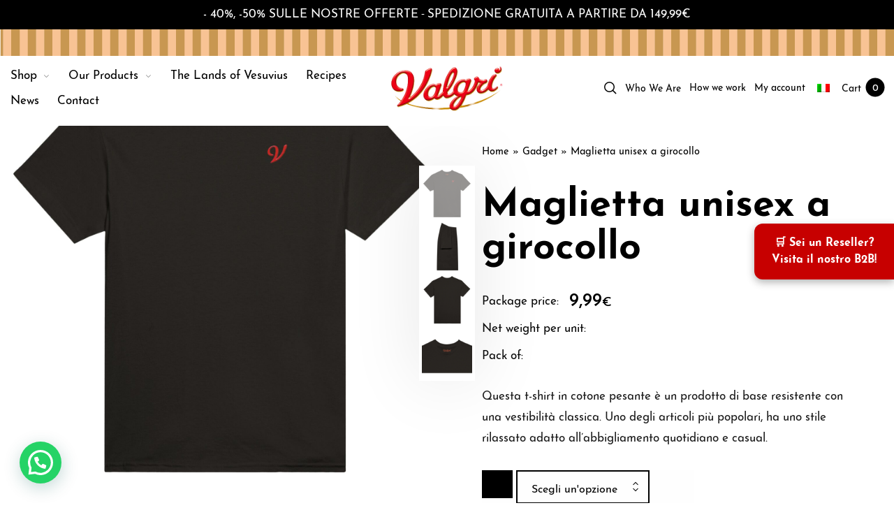

--- FILE ---
content_type: text/html; charset=UTF-8
request_url: https://www.valgri.it/en/maglietta-unisex-a-girocollo/
body_size: 59590
content:
<!DOCTYPE html>

<html lang="en-US" prefix="og: https://ogp.me/ns#" class="no-js">

<head>
	<meta charset="UTF-8">
    <meta name="viewport" content="width=device-width, initial-scale=1.0, maximum-scale=1.0, user-scalable=0" />
    
    <link rel="profile" href="http://gmpg.org/xfn/11">
    <link rel="pingback" href="https://www.valgri.it/xmlrpc.php">


	<link rel="alternate" hreflang="it" href="https://www.valgri.it/maglietta-unisex-a-girocollo/" />
<link rel="alternate" hreflang="en" href="https://www.valgri.it/en/maglietta-unisex-a-girocollo/" />
<link rel="alternate" hreflang="x-default" href="https://www.valgri.it/maglietta-unisex-a-girocollo/" />

<!-- Search Engine Optimization by Rank Math - https://rankmath.com/ -->
<title>Maglietta unisex a girocollo - Valgri</title><link rel="preload" as="style" href="https://fonts.googleapis.com/css?family=Josefin%20Sans%3A400%2C400%2C700%7CJosefin%20Sans%3A600&#038;subset=latin-ext&#038;display=swap" /><link rel="stylesheet" href="https://fonts.googleapis.com/css?family=Josefin%20Sans%3A400%2C400%2C700%7CJosefin%20Sans%3A600&#038;subset=latin-ext&#038;display=swap" media="print" onload="this.media='all'" /><noscript><link rel="stylesheet" href="https://fonts.googleapis.com/css?family=Josefin%20Sans%3A400%2C400%2C700%7CJosefin%20Sans%3A600&#038;subset=latin-ext&#038;display=swap" /></noscript>
<meta name="description" content="Questa t-shirt in cotone pesante è un prodotto di base resistente con una vestibilità classica. Uno degli articoli più popolari, ha uno stile rilassato adatto all&#039;abbigliamento quotidiano e casual."/>
<meta name="robots" content="index, follow, max-snippet:-1, max-video-preview:-1, max-image-preview:large"/>
<link rel="canonical" href="https://www.valgri.it/en/maglietta-unisex-a-girocollo/" />
<meta property="og:locale" content="en_US" />
<meta property="og:type" content="product" />
<meta property="og:title" content="Maglietta unisex a girocollo - Valgri" />
<meta property="og:description" content="Questa t-shirt in cotone pesante è un prodotto di base resistente con una vestibilità classica. Uno degli articoli più popolari, ha uno stile rilassato adatto all&#039;abbigliamento quotidiano e casual." />
<meta property="og:url" content="https://www.valgri.it/en/maglietta-unisex-a-girocollo/" />
<meta property="og:site_name" content="Valgri" />
<meta property="og:updated_time" content="2024-02-20T18:01:07+01:00" />
<meta property="og:image" content="https://www.valgri.it/wp-content/uploads/2024/02/3fddfebc-e782-4875-9be2-b10a21b39f87-1024x1024.jpg" />
<meta property="og:image:secure_url" content="https://www.valgri.it/wp-content/uploads/2024/02/3fddfebc-e782-4875-9be2-b10a21b39f87-1024x1024.jpg" />
<meta property="og:image:width" content="1024" />
<meta property="og:image:height" content="1024" />
<meta property="og:image:alt" content="3fddfebc-e782-4875-9be2-b10a21b39f87" />
<meta property="og:image:type" content="image/jpeg" />
<meta property="product:availability" content="instock" />
<meta name="twitter:card" content="summary_large_image" />
<meta name="twitter:title" content="Maglietta unisex a girocollo - Valgri" />
<meta name="twitter:description" content="Questa t-shirt in cotone pesante è un prodotto di base resistente con una vestibilità classica. Uno degli articoli più popolari, ha uno stile rilassato adatto all&#039;abbigliamento quotidiano e casual." />
<meta name="twitter:image" content="https://www.valgri.it/wp-content/uploads/2024/02/3fddfebc-e782-4875-9be2-b10a21b39f87-1024x1024.jpg" />
<meta name="twitter:label1" content="Price" />
<meta name="twitter:data1" content="9,99&euro;" />
<meta name="twitter:label2" content="Availability" />
<meta name="twitter:data2" content="In stock" />
<script type="application/ld+json" class="rank-math-schema">{"@context":"https://schema.org","@graph":[{"@type":"Organization","@id":"https://www.valgri.it/en/#organization/","name":"Valgri - Coppola Enterprice Srl","url":"https://www.valgri.it","sameAs":["https://www.facebook.com/valgriconserve/"],"logo":{"@type":"ImageObject","@id":"https://www.valgri.it/en/#logo/","url":"https://www.valgri.it/wp-content/uploads/2019/03/valgri_coppolaLOGO.png","contentUrl":"https://www.valgri.it/wp-content/uploads/2019/03/valgri_coppolaLOGO.png","caption":"Valgri - Coppola Enterprice Srl","inLanguage":"en-US","width":"400","height":"162"}},{"@type":"WebSite","@id":"https://www.valgri.it/en/#website/","url":"https://www.valgri.it/en/","name":"Valgri - Coppola Enterprice Srl","publisher":{"@id":"https://www.valgri.it/en/#organization/"},"inLanguage":"en-US"},{"@type":"ImageObject","@id":"https://www.valgri.it/wp-content/uploads/2024/02/3fddfebc-e782-4875-9be2-b10a21b39f87.jpg","url":"https://www.valgri.it/wp-content/uploads/2024/02/3fddfebc-e782-4875-9be2-b10a21b39f87.jpg","width":"2048","height":"2048","caption":"3fddfebc-e782-4875-9be2-b10a21b39f87","inLanguage":"en-US"},{"@type":"BreadcrumbList","@id":"https://www.valgri.it/en/maglietta-unisex-a-girocollo/#breadcrumb","itemListElement":[{"@type":"ListItem","position":"1","item":{"@id":"https://www.valgri.it","name":"Home"}},{"@type":"ListItem","position":"2","item":{"@id":"https://www.valgri.it/en/gadget/","name":"Gadget"}},{"@type":"ListItem","position":"3","item":{"@id":"https://www.valgri.it/en/maglietta-unisex-a-girocollo/","name":"Maglietta unisex a girocollo"}}]},{"@type":"ItemPage","@id":"https://www.valgri.it/en/maglietta-unisex-a-girocollo/#webpage","url":"https://www.valgri.it/en/maglietta-unisex-a-girocollo/","name":"Maglietta unisex a girocollo - Valgri","datePublished":"2024-02-20T14:03:19+01:00","dateModified":"2024-02-20T18:01:07+01:00","isPartOf":{"@id":"https://www.valgri.it/en/#website/"},"primaryImageOfPage":{"@id":"https://www.valgri.it/wp-content/uploads/2024/02/3fddfebc-e782-4875-9be2-b10a21b39f87.jpg"},"inLanguage":"en-US","breadcrumb":{"@id":"https://www.valgri.it/en/maglietta-unisex-a-girocollo/#breadcrumb"}},{"@type":"Product","name":"Maglietta unisex a girocollo - Valgri","description":"Questa t-shirt in cotone pesante \u00e8 un prodotto di base resistente con una vestibilit\u00e0 classica. Uno degli articoli pi\u00f9 popolari, ha uno stile rilassato adatto all'abbigliamento quotidiano e casual.","category":"Gadget","mainEntityOfPage":{"@id":"https://www.valgri.it/en/maglietta-unisex-a-girocollo/#webpage"},"weight":{"@type":"QuantitativeValue","unitCode":"KGM"},"image":[{"@type":"ImageObject","url":"https://www.valgri.it/wp-content/uploads/2024/02/3fddfebc-e782-4875-9be2-b10a21b39f87.jpg","height":"2048","width":"2048"},{"@type":"ImageObject","url":"https://www.valgri.it/wp-content/uploads/2024/02/2efb6ea0-d0d2-4751-89ab-09ffb12a96c5.jpg","height":"2048","width":"2048"},{"@type":"ImageObject","url":"https://www.valgri.it/wp-content/uploads/2024/02/88891b8c-6493-49d8-a6d7-ba2554c6f6fe.jpg","height":"2048","width":"2048"},{"@type":"ImageObject","url":"https://www.valgri.it/wp-content/uploads/2024/02/57bfb5b6-3459-430c-a8a1-f8a3a3676d8d.jpg","height":"2048","width":"2048"},{"@type":"ImageObject","url":"https://www.valgri.it/wp-content/uploads/2024/02/1c53ccc0-91ee-455b-8385-b5865003de78.jpg","height":"2048","width":"2048"}],"offers":{"@type":"Offer","price":"9.99","priceValidUntil":"2027-12-31","priceCurrency":"EUR","availability":"http://schema.org/InStock","seller":{"@type":"Organization","@id":"https://www.valgri.it/en/","name":"Valgri - Coppola Enterprice Srl","url":"https://www.valgri.it/en/","logo":"https://www.valgri.it/wp-content/uploads/2019/03/valgri_coppolaLOGO.png"},"url":"https://www.valgri.it/en/maglietta-unisex-a-girocollo/"},"@id":"https://www.valgri.it/en/maglietta-unisex-a-girocollo/#richSnippet"}]}</script>
<!-- /Rank Math WordPress SEO plugin -->

<link rel='dns-prefetch' href='//cdn.iubenda.com' />
<link rel='dns-prefetch' href='//fonts.googleapis.com' />
<link href='https://fonts.gstatic.com' crossorigin rel='preconnect' />
<link rel="alternate" type="application/rss+xml" title="Valgri &raquo; Feed" href="https://www.valgri.it/en/feed/" />
<link rel="alternate" title="oEmbed (JSON)" type="application/json+oembed" href="https://www.valgri.it/en/wp-json/oembed/1.0/embed?url=https%3A%2F%2Fwww.valgri.it%2Fen%2Fmaglietta-unisex-a-girocollo%2F" />
<link rel="alternate" title="oEmbed (XML)" type="text/xml+oembed" href="https://www.valgri.it/en/wp-json/oembed/1.0/embed?url=https%3A%2F%2Fwww.valgri.it%2Fen%2Fmaglietta-unisex-a-girocollo%2F&#038;format=xml" />
<style id='wp-img-auto-sizes-contain-inline-css' type='text/css'>
img:is([sizes=auto i],[sizes^="auto," i]){contain-intrinsic-size:3000px 1500px}
/*# sourceURL=wp-img-auto-sizes-contain-inline-css */
</style>

<link rel='stylesheet' id='xoo-aff-style-css' href='https://www.valgri.it/wp-content/plugins/waitlist-woocommerce/xoo-form-fields-fw/assets/css/xoo-aff-style.css?ver=2.0.6' type='text/css' media='all' />
<style id='xoo-aff-style-inline-css' type='text/css'>

.xoo-aff-input-group .xoo-aff-input-icon{
	background-color:  #eee;
	color: #555;
	max-width: 40px;
	min-width: 40px;
	border-color: #cccccc;
	border-width: 1px;
	font-size: 14px;
}
.xoo-aff-group{
	margin-bottom: 30px;
}

.xoo-aff-group input[type="text"], .xoo-aff-group input[type="password"], .xoo-aff-group input[type="email"], .xoo-aff-group input[type="number"], .xoo-aff-group select, .xoo-aff-group select + .select2, .xoo-aff-group input[type="tel"], .xoo-aff-group input[type="file"]{
	background-color: #fff;
	color: #777;
	border-width: 1px;
	border-color: #cccccc;
	height: 50px;
}


.xoo-aff-group input[type="file"]{
	line-height: calc(50px - 13px);
}



.xoo-aff-group input[type="text"]::placeholder, .xoo-aff-group input[type="password"]::placeholder, .xoo-aff-group input[type="email"]::placeholder, .xoo-aff-group input[type="number"]::placeholder, .xoo-aff-group select::placeholder, .xoo-aff-group input[type="tel"]::placeholder, .xoo-aff-group .select2-selection__rendered, .xoo-aff-group .select2-container--default .select2-selection--single .select2-selection__rendered, .xoo-aff-group input[type="file"]::placeholder, .xoo-aff-group input::file-selector-button{
	color: #777;
}

.xoo-aff-group input[type="text"]:focus, .xoo-aff-group input[type="password"]:focus, .xoo-aff-group input[type="email"]:focus, .xoo-aff-group input[type="number"]:focus, .xoo-aff-group select:focus, .xoo-aff-group select + .select2:focus, .xoo-aff-group input[type="tel"]:focus, .xoo-aff-group input[type="file"]:focus{
	background-color: #ededed;
	color: #000;
}

[placeholder]:focus::-webkit-input-placeholder{
	color: #000!important;
}


.xoo-aff-input-icon + input[type="text"], .xoo-aff-input-icon + input[type="password"], .xoo-aff-input-icon + input[type="email"], .xoo-aff-input-icon + input[type="number"], .xoo-aff-input-icon + select, .xoo-aff-input-icon + select + .select2,  .xoo-aff-input-icon + input[type="tel"], .xoo-aff-input-icon + input[type="file"]{
	border-bottom-left-radius: 0;
	border-top-left-radius: 0;
}


/*# sourceURL=xoo-aff-style-inline-css */
</style>
<link rel='stylesheet' id='xoo-aff-font-awesome5-css' href='https://www.valgri.it/wp-content/plugins/waitlist-woocommerce/xoo-form-fields-fw/lib/fontawesome5/css/all.min.css?ver=6.9' type='text/css' media='all' />
<style id='wp-emoji-styles-inline-css' type='text/css'>

	img.wp-smiley, img.emoji {
		display: inline !important;
		border: none !important;
		box-shadow: none !important;
		height: 1em !important;
		width: 1em !important;
		margin: 0 0.07em !important;
		vertical-align: -0.1em !important;
		background: none !important;
		padding: 0 !important;
	}
/*# sourceURL=wp-emoji-styles-inline-css */
</style>
<link rel='stylesheet' id='wp-block-library-css' href='https://www.valgri.it/wp-includes/css/dist/block-library/style.min.css?ver=6.9' type='text/css' media='all' />
<link rel='stylesheet' id='wc-blocks-style-css' href='https://www.valgri.it/wp-content/plugins/woocommerce/assets/client/blocks/wc-blocks.css?ver=wc-10.4.3' type='text/css' media='all' />
<style id='global-styles-inline-css' type='text/css'>
:root{--wp--preset--aspect-ratio--square: 1;--wp--preset--aspect-ratio--4-3: 4/3;--wp--preset--aspect-ratio--3-4: 3/4;--wp--preset--aspect-ratio--3-2: 3/2;--wp--preset--aspect-ratio--2-3: 2/3;--wp--preset--aspect-ratio--16-9: 16/9;--wp--preset--aspect-ratio--9-16: 9/16;--wp--preset--color--black: #000000;--wp--preset--color--cyan-bluish-gray: #abb8c3;--wp--preset--color--white: #ffffff;--wp--preset--color--pale-pink: #f78da7;--wp--preset--color--vivid-red: #cf2e2e;--wp--preset--color--luminous-vivid-orange: #ff6900;--wp--preset--color--luminous-vivid-amber: #fcb900;--wp--preset--color--light-green-cyan: #7bdcb5;--wp--preset--color--vivid-green-cyan: #00d084;--wp--preset--color--pale-cyan-blue: #8ed1fc;--wp--preset--color--vivid-cyan-blue: #0693e3;--wp--preset--color--vivid-purple: #9b51e0;--wp--preset--gradient--vivid-cyan-blue-to-vivid-purple: linear-gradient(135deg,rgb(6,147,227) 0%,rgb(155,81,224) 100%);--wp--preset--gradient--light-green-cyan-to-vivid-green-cyan: linear-gradient(135deg,rgb(122,220,180) 0%,rgb(0,208,130) 100%);--wp--preset--gradient--luminous-vivid-amber-to-luminous-vivid-orange: linear-gradient(135deg,rgb(252,185,0) 0%,rgb(255,105,0) 100%);--wp--preset--gradient--luminous-vivid-orange-to-vivid-red: linear-gradient(135deg,rgb(255,105,0) 0%,rgb(207,46,46) 100%);--wp--preset--gradient--very-light-gray-to-cyan-bluish-gray: linear-gradient(135deg,rgb(238,238,238) 0%,rgb(169,184,195) 100%);--wp--preset--gradient--cool-to-warm-spectrum: linear-gradient(135deg,rgb(74,234,220) 0%,rgb(151,120,209) 20%,rgb(207,42,186) 40%,rgb(238,44,130) 60%,rgb(251,105,98) 80%,rgb(254,248,76) 100%);--wp--preset--gradient--blush-light-purple: linear-gradient(135deg,rgb(255,206,236) 0%,rgb(152,150,240) 100%);--wp--preset--gradient--blush-bordeaux: linear-gradient(135deg,rgb(254,205,165) 0%,rgb(254,45,45) 50%,rgb(107,0,62) 100%);--wp--preset--gradient--luminous-dusk: linear-gradient(135deg,rgb(255,203,112) 0%,rgb(199,81,192) 50%,rgb(65,88,208) 100%);--wp--preset--gradient--pale-ocean: linear-gradient(135deg,rgb(255,245,203) 0%,rgb(182,227,212) 50%,rgb(51,167,181) 100%);--wp--preset--gradient--electric-grass: linear-gradient(135deg,rgb(202,248,128) 0%,rgb(113,206,126) 100%);--wp--preset--gradient--midnight: linear-gradient(135deg,rgb(2,3,129) 0%,rgb(40,116,252) 100%);--wp--preset--font-size--small: 13px;--wp--preset--font-size--medium: 20px;--wp--preset--font-size--large: 36px;--wp--preset--font-size--x-large: 42px;--wp--preset--spacing--20: 0.44rem;--wp--preset--spacing--30: 0.67rem;--wp--preset--spacing--40: 1rem;--wp--preset--spacing--50: 1.5rem;--wp--preset--spacing--60: 2.25rem;--wp--preset--spacing--70: 3.38rem;--wp--preset--spacing--80: 5.06rem;--wp--preset--shadow--natural: 6px 6px 9px rgba(0, 0, 0, 0.2);--wp--preset--shadow--deep: 12px 12px 50px rgba(0, 0, 0, 0.4);--wp--preset--shadow--sharp: 6px 6px 0px rgba(0, 0, 0, 0.2);--wp--preset--shadow--outlined: 6px 6px 0px -3px rgb(255, 255, 255), 6px 6px rgb(0, 0, 0);--wp--preset--shadow--crisp: 6px 6px 0px rgb(0, 0, 0);}:where(.is-layout-flex){gap: 0.5em;}:where(.is-layout-grid){gap: 0.5em;}body .is-layout-flex{display: flex;}.is-layout-flex{flex-wrap: wrap;align-items: center;}.is-layout-flex > :is(*, div){margin: 0;}body .is-layout-grid{display: grid;}.is-layout-grid > :is(*, div){margin: 0;}:where(.wp-block-columns.is-layout-flex){gap: 2em;}:where(.wp-block-columns.is-layout-grid){gap: 2em;}:where(.wp-block-post-template.is-layout-flex){gap: 1.25em;}:where(.wp-block-post-template.is-layout-grid){gap: 1.25em;}.has-black-color{color: var(--wp--preset--color--black) !important;}.has-cyan-bluish-gray-color{color: var(--wp--preset--color--cyan-bluish-gray) !important;}.has-white-color{color: var(--wp--preset--color--white) !important;}.has-pale-pink-color{color: var(--wp--preset--color--pale-pink) !important;}.has-vivid-red-color{color: var(--wp--preset--color--vivid-red) !important;}.has-luminous-vivid-orange-color{color: var(--wp--preset--color--luminous-vivid-orange) !important;}.has-luminous-vivid-amber-color{color: var(--wp--preset--color--luminous-vivid-amber) !important;}.has-light-green-cyan-color{color: var(--wp--preset--color--light-green-cyan) !important;}.has-vivid-green-cyan-color{color: var(--wp--preset--color--vivid-green-cyan) !important;}.has-pale-cyan-blue-color{color: var(--wp--preset--color--pale-cyan-blue) !important;}.has-vivid-cyan-blue-color{color: var(--wp--preset--color--vivid-cyan-blue) !important;}.has-vivid-purple-color{color: var(--wp--preset--color--vivid-purple) !important;}.has-black-background-color{background-color: var(--wp--preset--color--black) !important;}.has-cyan-bluish-gray-background-color{background-color: var(--wp--preset--color--cyan-bluish-gray) !important;}.has-white-background-color{background-color: var(--wp--preset--color--white) !important;}.has-pale-pink-background-color{background-color: var(--wp--preset--color--pale-pink) !important;}.has-vivid-red-background-color{background-color: var(--wp--preset--color--vivid-red) !important;}.has-luminous-vivid-orange-background-color{background-color: var(--wp--preset--color--luminous-vivid-orange) !important;}.has-luminous-vivid-amber-background-color{background-color: var(--wp--preset--color--luminous-vivid-amber) !important;}.has-light-green-cyan-background-color{background-color: var(--wp--preset--color--light-green-cyan) !important;}.has-vivid-green-cyan-background-color{background-color: var(--wp--preset--color--vivid-green-cyan) !important;}.has-pale-cyan-blue-background-color{background-color: var(--wp--preset--color--pale-cyan-blue) !important;}.has-vivid-cyan-blue-background-color{background-color: var(--wp--preset--color--vivid-cyan-blue) !important;}.has-vivid-purple-background-color{background-color: var(--wp--preset--color--vivid-purple) !important;}.has-black-border-color{border-color: var(--wp--preset--color--black) !important;}.has-cyan-bluish-gray-border-color{border-color: var(--wp--preset--color--cyan-bluish-gray) !important;}.has-white-border-color{border-color: var(--wp--preset--color--white) !important;}.has-pale-pink-border-color{border-color: var(--wp--preset--color--pale-pink) !important;}.has-vivid-red-border-color{border-color: var(--wp--preset--color--vivid-red) !important;}.has-luminous-vivid-orange-border-color{border-color: var(--wp--preset--color--luminous-vivid-orange) !important;}.has-luminous-vivid-amber-border-color{border-color: var(--wp--preset--color--luminous-vivid-amber) !important;}.has-light-green-cyan-border-color{border-color: var(--wp--preset--color--light-green-cyan) !important;}.has-vivid-green-cyan-border-color{border-color: var(--wp--preset--color--vivid-green-cyan) !important;}.has-pale-cyan-blue-border-color{border-color: var(--wp--preset--color--pale-cyan-blue) !important;}.has-vivid-cyan-blue-border-color{border-color: var(--wp--preset--color--vivid-cyan-blue) !important;}.has-vivid-purple-border-color{border-color: var(--wp--preset--color--vivid-purple) !important;}.has-vivid-cyan-blue-to-vivid-purple-gradient-background{background: var(--wp--preset--gradient--vivid-cyan-blue-to-vivid-purple) !important;}.has-light-green-cyan-to-vivid-green-cyan-gradient-background{background: var(--wp--preset--gradient--light-green-cyan-to-vivid-green-cyan) !important;}.has-luminous-vivid-amber-to-luminous-vivid-orange-gradient-background{background: var(--wp--preset--gradient--luminous-vivid-amber-to-luminous-vivid-orange) !important;}.has-luminous-vivid-orange-to-vivid-red-gradient-background{background: var(--wp--preset--gradient--luminous-vivid-orange-to-vivid-red) !important;}.has-very-light-gray-to-cyan-bluish-gray-gradient-background{background: var(--wp--preset--gradient--very-light-gray-to-cyan-bluish-gray) !important;}.has-cool-to-warm-spectrum-gradient-background{background: var(--wp--preset--gradient--cool-to-warm-spectrum) !important;}.has-blush-light-purple-gradient-background{background: var(--wp--preset--gradient--blush-light-purple) !important;}.has-blush-bordeaux-gradient-background{background: var(--wp--preset--gradient--blush-bordeaux) !important;}.has-luminous-dusk-gradient-background{background: var(--wp--preset--gradient--luminous-dusk) !important;}.has-pale-ocean-gradient-background{background: var(--wp--preset--gradient--pale-ocean) !important;}.has-electric-grass-gradient-background{background: var(--wp--preset--gradient--electric-grass) !important;}.has-midnight-gradient-background{background: var(--wp--preset--gradient--midnight) !important;}.has-small-font-size{font-size: var(--wp--preset--font-size--small) !important;}.has-medium-font-size{font-size: var(--wp--preset--font-size--medium) !important;}.has-large-font-size{font-size: var(--wp--preset--font-size--large) !important;}.has-x-large-font-size{font-size: var(--wp--preset--font-size--x-large) !important;}
/*# sourceURL=global-styles-inline-css */
</style>

<style id='classic-theme-styles-inline-css' type='text/css'>
/*! This file is auto-generated */
.wp-block-button__link{color:#fff;background-color:#32373c;border-radius:9999px;box-shadow:none;text-decoration:none;padding:calc(.667em + 2px) calc(1.333em + 2px);font-size:1.125em}.wp-block-file__button{background:#32373c;color:#fff;text-decoration:none}
/*# sourceURL=/wp-includes/css/classic-themes.min.css */
</style>
<link rel='stylesheet' id='wp-components-css' href='https://www.valgri.it/wp-includes/css/dist/components/style.min.css?ver=6.9' type='text/css' media='all' />
<link rel='stylesheet' id='wp-preferences-css' href='https://www.valgri.it/wp-includes/css/dist/preferences/style.min.css?ver=6.9' type='text/css' media='all' />
<link rel='stylesheet' id='wp-block-editor-css' href='https://www.valgri.it/wp-includes/css/dist/block-editor/style.min.css?ver=6.9' type='text/css' media='all' />
<link rel='stylesheet' id='popup-maker-block-library-style-css' href='https://www.valgri.it/wp-content/plugins/popup-maker/dist/packages/block-library-style.css?ver=dbea705cfafe089d65f1' type='text/css' media='all' />
<link rel='stylesheet' id='contact-form-7-css' href='https://www.valgri.it/wp-content/plugins/contact-form-7/includes/css/styles.css?ver=6.1.4' type='text/css' media='all' />
<link rel='stylesheet' id='rs-plugin-settings-css' href='https://www.valgri.it/wp-content/plugins/revslider/public/assets/css/settings.css?ver=5.4.8.1' type='text/css' media='all' />
<style id='rs-plugin-settings-inline-css' type='text/css'>
#rs-demo-id {}
/*# sourceURL=rs-plugin-settings-inline-css */
</style>
<link rel='stylesheet' id='topbar-css' href='https://www.valgri.it/wp-content/plugins/top-bar/inc/../css/topbar_style.css?ver=6.9' type='text/css' media='all' />
<style id='woocommerce-inline-inline-css' type='text/css'>
.woocommerce form .form-row .required { visibility: visible; }
/*# sourceURL=woocommerce-inline-inline-css */
</style>
<link rel='stylesheet' id='wpml-legacy-horizontal-list-0-css' href='https://www.valgri.it/wp-content/plugins/sitepress-multilingual-cms/templates/language-switchers/legacy-list-horizontal/style.min.css?ver=1' type='text/css' media='all' />
<link rel='stylesheet' id='wpml-menu-item-0-css' href='https://www.valgri.it/wp-content/plugins/sitepress-multilingual-cms/templates/language-switchers/menu-item/style.min.css?ver=1' type='text/css' media='all' />
<link rel='stylesheet' id='xoo-wl-style-css' href='https://www.valgri.it/wp-content/plugins/waitlist-woocommerce/assets/css/xoo-wl-style.css?ver=2.8.4' type='text/css' media='all' />
<style id='xoo-wl-style-inline-css' type='text/css'>

			button.xoo-wl-action-btn{
				background-color: #333;
				color: #fff;
				padding: 10px;
			}
			button.xoo-wl-submit-btn{
				max-width: 300px;
			}
			button.xoo-wl-open-form-btn{
				max-width: 300px;
			}
			.xoo-wl-inmodal{
				max-width: 700px;
				max-height: 450px;
			}
		
			.xoo-wl-sidebar{
				background-image: url(https://www.valgri.it/wp-content/plugins/waitlist-woocommerce/assets/images/popup-sidebar.jpg);
				min-width: 40%;
			}
				.xoo-wl-modal:before {
				    content: '';
				    display: inline-block;
				    height: 100%;
				    vertical-align: middle;
				    margin-right: -0.25em;
				}
			
				.xoo-wl-inmodal{
					display: inline-flex;
					max-height: 90%;
					height: auto;
				}

				.xoo-wl-sidebar, .xoo-wl-wrap{
					height: auto;
				}
			
/*# sourceURL=xoo-wl-style-inline-css */
</style>
<link rel='stylesheet' id='xoo-wl-fonts-css' href='https://www.valgri.it/wp-content/plugins/waitlist-woocommerce/assets/css/xoo-wl-fonts.css?ver=2.8.4' type='text/css' media='all' />
<link rel='stylesheet' id='woo-slg-public-style-css' href='https://www.valgri.it/wp-content/plugins/woo-social-login/includes/css/style-public.css?ver=1.8.1' type='text/css' media='all' />
<link rel='stylesheet' id='gateway-css' href='https://www.valgri.it/wp-content/plugins/woocommerce-paypal-payments/modules/ppcp-button/assets/css/gateway.css?ver=3.3.1' type='text/css' media='all' />
<link rel='stylesheet' id='select2-css' href='https://www.valgri.it/wp-content/plugins/woocommerce/assets/css/select2.css?ver=10.4.3' type='text/css' media='all' />
<link rel='stylesheet' id='barberry-app-css' href='https://www.valgri.it/wp-content/themes/valgri/css/app.css?ver=1.0' type='text/css' media='all' />
<link rel='stylesheet' id='stylesheet-css' href='https://www.valgri.it/wp-content/themes/valgri-child/style.css?ver=1.0' type='text/css' media='all' />
<link rel='stylesheet' id='wc-ppcp-googlepay-css' href='https://www.valgri.it/wp-content/plugins/woocommerce-paypal-payments/modules/ppcp-googlepay/assets/css/styles.css?ver=3.3.1' type='text/css' media='all' />
<link rel='stylesheet' id='wc_stripe_express_checkout_style-css' href='https://www.valgri.it/wp-content/plugins/woocommerce-gateway-stripe/build/express-checkout.css?ver=f49792bd42ded7e3e1cb' type='text/css' media='all' />
<link rel='stylesheet' id='kirki-styles-barberry-css' href='https://www.valgri.it/wp-content/themes/valgri/inc/vendor/kirki/assets/css/kirki-styles.css?ver=3.0.35.3' type='text/css' media='all' />
<style id='kirki-styles-barberry-inline-css' type='text/css'>
.page-header-bg{background:#f7f7f7;background-color:#f7f7f7;background-repeat:repeat;background-position:center center;background-attachment:scroll;-webkit-background-size:cover;-moz-background-size:cover;-ms-background-size:cover;-o-background-size:cover;background-size:cover;}
/*# sourceURL=kirki-styles-barberry-inline-css */
</style>
<style id='rocket-lazyload-inline-css' type='text/css'>
.rll-youtube-player{position:relative;padding-bottom:56.23%;height:0;overflow:hidden;max-width:100%;}.rll-youtube-player:focus-within{outline: 2px solid currentColor;outline-offset: 5px;}.rll-youtube-player iframe{position:absolute;top:0;left:0;width:100%;height:100%;z-index:100;background:0 0}.rll-youtube-player img{bottom:0;display:block;left:0;margin:auto;max-width:100%;width:100%;position:absolute;right:0;top:0;border:none;height:auto;-webkit-transition:.4s all;-moz-transition:.4s all;transition:.4s all}.rll-youtube-player img:hover{-webkit-filter:brightness(75%)}.rll-youtube-player .play{height:100%;width:100%;left:0;top:0;position:absolute;background:url(https://www.valgri.it/wp-content/plugins/wp-rocket/assets/img/youtube.png) no-repeat center;background-color: transparent !important;cursor:pointer;border:none;}
/*# sourceURL=rocket-lazyload-inline-css */
</style>
<script type="text/template" id="tmpl-variation-template">
	<div class="woocommerce-variation-description">{{{ data.variation.variation_description }}}</div>
	<div class="woocommerce-variation-price">{{{ data.variation.price_html }}}</div>
	<div class="woocommerce-variation-availability">{{{ data.variation.availability_html }}}</div>
</script>
<script type="text/template" id="tmpl-unavailable-variation-template">
	<p role="alert">Sorry, this product is unavailable. Please choose a different combination.</p>
</script>

<script  type="text/javascript" class=" _iub_cs_skip" type="text/javascript" id="iubenda-head-inline-scripts-0">
/* <![CDATA[ */

var _iub = _iub || [];
_iub.csConfiguration = {"askConsentAtCookiePolicyUpdate":true,"enableFadp":true,"enableLgpd":true,"enableUspr":true,"fadpApplies":true,"floatingPreferencesButtonDisplay":"bottom-right","perPurposeConsent":true,"siteId":3298898,"usprApplies":true,"whitelabel":false,"cookiePolicyId":10881894,"lang":"it", "banner":{ "acceptButtonCaptionColor":"#FFFFFF","acceptButtonColor":"#0073CE","acceptButtonDisplay":true,"backgroundColor":"#FFFFFF","closeButtonDisplay":false,"customizeButtonCaptionColor":"#4D4D4D","customizeButtonColor":"#DADADA","customizeButtonDisplay":true,"explicitWithdrawal":true,"listPurposes":true,"position":"float-top-center","rejectButtonCaptionColor":"#FFFFFF","rejectButtonColor":"#0073CE","rejectButtonDisplay":true,"showPurposesToggles":true,"textColor":"#000000" }};

//# sourceURL=iubenda-head-inline-scripts-0
/* ]]> */
</script>
<script  type="text/javascript" class=" _iub_cs_skip" type="text/javascript" src="//cdn.iubenda.com/cs/gpp/stub.js?ver=3.12.5" id="iubenda-head-scripts-1-js" defer></script>
<script  type="text/javascript" charset="UTF-8" async="" class=" _iub_cs_skip" type="text/javascript" src="//cdn.iubenda.com/cs/iubenda_cs.js?ver=3.12.5" id="iubenda-head-scripts-2-js"></script>
<script type="text/javascript" src="https://www.valgri.it/wp-includes/js/jquery/jquery.min.js?ver=3.7.1" id="jquery-core-js" defer></script>
<script type="text/javascript" src="https://www.valgri.it/wp-includes/js/jquery/jquery-migrate.min.js?ver=3.4.1" id="jquery-migrate-js" defer></script>
<script type="text/javascript" id="xoo-aff-js-js-extra">
/* <![CDATA[ */
var xoo_aff_localize = {"adminurl":"https://www.valgri.it/wp-admin/admin-ajax.php","password_strength":{"min_password_strength":3,"i18n_password_error":"Please enter a stronger password.","i18n_password_hint":"Hint: The password should be at least twelve characters long. To make it stronger, use upper and lower case letters, numbers, and symbols like ! &quot; ? $ % ^ &amp; )."}};
//# sourceURL=xoo-aff-js-js-extra
/* ]]> */
</script>
<script type="text/javascript" src="https://www.valgri.it/wp-content/plugins/waitlist-woocommerce/xoo-form-fields-fw/assets/js/xoo-aff-js.js?ver=2.0.6" id="xoo-aff-js-js" defer="defer" data-wp-strategy="defer"></script>
<script type="text/javascript" src="https://www.valgri.it/wp-includes/js/dist/hooks.min.js?ver=dd5603f07f9220ed27f1" id="wp-hooks-js"></script>
<script type="text/javascript" src="https://www.valgri.it/wp-content/plugins/revslider/public/assets/js/jquery.themepunch.tools.min.js?ver=5.4.8.1" id="tp-tools-js" defer></script>
<script type="text/javascript" src="https://www.valgri.it/wp-content/plugins/revslider/public/assets/js/jquery.themepunch.revolution.min.js?ver=5.4.8.1" id="revmin-js" defer></script>
<script type="text/javascript" id="topbar_frontjs-js-extra">
/* <![CDATA[ */
var tpbr_settings = {"fixed":"notfixed","user_who":"notloggedin","guests_or_users":"all","message":"\u003Ca style=\"color:#FFFFFF\" href=\"https://www.valgri.it/offerte-del-mese/\"\u003E- 40%, -50% SULLE NOSTRE OFFERTE\u003C/a\u003E - \u003Ca style=\"color:#FFFFFF\" href=\"#\"\u003ESPEDIZIONE GRATUITA A PARTIRE DA 149,99\u20ac\u003C/a\u003E","status":"active","yn_button":"nobutton","color":"#000000","button_text":"","button_url":"","button_behavior":"samewindow","is_admin_bar":"no","detect_sticky":"0"};
//# sourceURL=topbar_frontjs-js-extra
/* ]]> */
</script>
<script type="text/javascript" src="https://www.valgri.it/wp-content/plugins/top-bar/inc/../js/tpbr_front.min.js?ver=6.9" id="topbar_frontjs-js" defer></script>
<script type="text/javascript" src="https://www.valgri.it/wp-content/plugins/woocommerce/assets/js/jquery-blockui/jquery.blockUI.min.js?ver=2.7.0-wc.10.4.3" id="wc-jquery-blockui-js" data-wp-strategy="defer" defer></script>
<script type="text/javascript" id="wc-add-to-cart-js-extra">
/* <![CDATA[ */
var wc_add_to_cart_params = {"ajax_url":"/wp-admin/admin-ajax.php","wc_ajax_url":"/en/?wc-ajax=%%endpoint%%","i18n_view_cart":"View cart","cart_url":"https://www.valgri.it/en/cart/","is_cart":"","cart_redirect_after_add":"no"};
//# sourceURL=wc-add-to-cart-js-extra
/* ]]> */
</script>
<script type="text/javascript" src="https://www.valgri.it/wp-content/plugins/woocommerce/assets/js/frontend/add-to-cart.min.js?ver=10.4.3" id="wc-add-to-cart-js" data-wp-strategy="defer" defer></script>
<script type="text/javascript" id="wc-single-product-js-extra">
/* <![CDATA[ */
var wc_single_product_params = {"i18n_required_rating_text":"Please select a rating","i18n_rating_options":["1 of 5 stars","2 of 5 stars","3 of 5 stars","4 of 5 stars","5 of 5 stars"],"i18n_product_gallery_trigger_text":"View full-screen image gallery","review_rating_required":"yes","flexslider":{"rtl":false,"animation":"slide","smoothHeight":true,"directionNav":false,"controlNav":"thumbnails","slideshow":false,"animationSpeed":500,"animationLoop":false,"allowOneSlide":false},"zoom_enabled":"","zoom_options":[],"photoswipe_enabled":"","photoswipe_options":{"shareEl":false,"closeOnScroll":false,"history":false,"hideAnimationDuration":0,"showAnimationDuration":0},"flexslider_enabled":""};
//# sourceURL=wc-single-product-js-extra
/* ]]> */
</script>
<script type="text/javascript" src="https://www.valgri.it/wp-content/plugins/woocommerce/assets/js/frontend/single-product.min.js?ver=10.4.3" id="wc-single-product-js" defer="defer" data-wp-strategy="defer"></script>
<script type="text/javascript" src="https://www.valgri.it/wp-content/plugins/woocommerce/assets/js/js-cookie/js.cookie.min.js?ver=2.1.4-wc.10.4.3" id="wc-js-cookie-js" defer="defer" data-wp-strategy="defer"></script>
<script type="text/javascript" id="woocommerce-js-extra">
/* <![CDATA[ */
var woocommerce_params = {"ajax_url":"/wp-admin/admin-ajax.php","wc_ajax_url":"/en/?wc-ajax=%%endpoint%%","i18n_password_show":"Show password","i18n_password_hide":"Hide password"};
//# sourceURL=woocommerce-js-extra
/* ]]> */
</script>
<script type="text/javascript" src="https://www.valgri.it/wp-content/plugins/woocommerce/assets/js/frontend/woocommerce.min.js?ver=10.4.3" id="woocommerce-js" defer="defer" data-wp-strategy="defer"></script>
<script type="text/javascript" src="https://www.valgri.it/wp-content/plugins/js_composer/assets/js/vendors/woocommerce-add-to-cart.js?ver=5.6" id="vc_woocommerce-add-to-cart-js-js" defer></script>
<script type="text/javascript" src="https://www.valgri.it/wp-content/themes/valgri-child/js/plugins.js?ver=6.9" id="plugins-auto-scroll-js" defer></script>
<script type="text/javascript" src="https://www.valgri.it/wp-content/themes/valgri-child/js/jquery.scrollify.js?ver=6.9" id="jquery-scrollify-js" defer></script>
<script type="text/javascript" src="https://www.valgri.it/wp-content/themes/valgri-child/js/custom.js?ver=6.9" id="custom-js" defer></script>
<script type="text/javascript" src="https://www.valgri.it/wp-content/plugins/woocommerce/assets/js/select2/select2.full.min.js?ver=4.0.3-wc.10.4.3" id="wc-select2-js" defer="defer" data-wp-strategy="defer"></script>
<script type="text/javascript" src="https://www.valgri.it/wp-includes/js/underscore.min.js?ver=1.13.7" id="underscore-js" defer></script>
<script type="text/javascript" id="wp-util-js-extra">
/* <![CDATA[ */
var _wpUtilSettings = {"ajax":{"url":"/wp-admin/admin-ajax.php"}};
//# sourceURL=wp-util-js-extra
/* ]]> */
</script>
<script type="text/javascript" src="https://www.valgri.it/wp-includes/js/wp-util.min.js?ver=6.9" id="wp-util-js" defer></script>
<script type="text/javascript" id="wc-add-to-cart-variation-js-extra">
/* <![CDATA[ */
var wc_add_to_cart_variation_params = {"wc_ajax_url":"/en/?wc-ajax=%%endpoint%%","i18n_no_matching_variations_text":"Sorry, no products matched your selection. Please choose a different combination.","i18n_make_a_selection_text":"Please select some product options before adding this product to your cart.","i18n_unavailable_text":"Sorry, this product is unavailable. Please choose a different combination.","i18n_reset_alert_text":"Your selection has been reset. Please select some product options before adding this product to your cart."};
//# sourceURL=wc-add-to-cart-variation-js-extra
/* ]]> */
</script>
<script type="text/javascript" src="https://www.valgri.it/wp-content/plugins/woocommerce/assets/js/frontend/add-to-cart-variation.min.js?ver=10.4.3" id="wc-add-to-cart-variation-js" defer="defer" data-wp-strategy="defer"></script>
<script type="text/javascript" src="https://www.valgri.it/wp-content/plugins/woocommerce/assets/js/photoswipe/photoswipe.min.js?ver=4.1.1-wc.10.4.3" id="wc-photoswipe-js" defer="defer" data-wp-strategy="defer"></script>
<script type="text/javascript" id="wpm-js-extra">
/* <![CDATA[ */
var wpm = {"ajax_url":"https://www.valgri.it/wp-admin/admin-ajax.php","root":"https://www.valgri.it/en/wp-json/","nonce_wp_rest":"43780105e4","nonce_ajax":"4b1efa7c86"};
//# sourceURL=wpm-js-extra
/* ]]> */
</script>
<script type="text/javascript" src="https://www.valgri.it/wp-content/plugins/woocommerce-google-adwords-conversion-tracking-tag/js/public/free/wpm-public.p1.min.js?ver=1.54.1" id="wpm-js" defer></script>
<link rel="https://api.w.org/" href="https://www.valgri.it/en/wp-json/" /><link rel="alternate" title="JSON" type="application/json" href="https://www.valgri.it/en/wp-json/wp/v2/product/8311" /><link rel="EditURI" type="application/rsd+xml" title="RSD" href="https://www.valgri.it/xmlrpc.php?rsd" />
<link rel='shortlink' href='https://www.valgri.it/en/?p=8311' />
<meta name="generator" content="WPML ver:4.6.15 stt:1,27;" />

		<!-- GA Google Analytics @ https://m0n.co/ga -->
		<script async src="https://www.googletagmanager.com/gtag/js?id=G-2ZKRG1S8XM"></script>
		<script>
			window.dataLayer = window.dataLayer || [];
			function gtag(){dataLayer.push(arguments);}
			gtag('js', new Date());
			gtag('config', 'G-2ZKRG1S8XM');
		</script>

		<noscript><style>.woocommerce-product-gallery{ opacity: 1 !important; }</style></noscript>
	
<!-- START Pixel Manager for WooCommerce -->

		<script class="_iub_cs_skip">

			window.wpmDataLayer = window.wpmDataLayer || {};
			window.wpmDataLayer = Object.assign(window.wpmDataLayer, {"cart":{},"cart_item_keys":{},"version":{"number":"1.54.1","pro":false,"eligible_for_updates":false,"distro":"fms","beta":false,"show":true},"pixels":{"google":{"linker":{"settings":null},"user_id":false,"ads":{"conversion_ids":{"AW-11036305518":"R-7oCLaW8ocYEO7Qwo4p"},"dynamic_remarketing":{"status":true,"id_type":"post_id","send_events_with_parent_ids":true},"google_business_vertical":"retail","phone_conversion_number":"","phone_conversion_label":""},"analytics":{"ga4":{"measurement_id":"G-2ZKRG1S8XM","parameters":{},"mp_active":false,"debug_mode":false,"page_load_time_tracking":false},"id_type":"post_id"},"tag_id":"AW-11036305518","tag_id_suppressed":[],"tag_gateway":{"measurement_path":""},"tcf_support":false,"consent_mode":{"is_active":false,"wait_for_update":500,"ads_data_redaction":false,"url_passthrough":true}}},"shop":{"list_name":"Product | Maglietta unisex a girocollo","list_id":"product_maglietta-unisex-a-girocollo","page_type":"product","product_type":"variable","currency":"EUR","selectors":{"addToCart":[],"beginCheckout":[]},"order_duplication_prevention":true,"view_item_list_trigger":{"test_mode":false,"background_color":"green","opacity":0.5,"repeat":true,"timeout":1000,"threshold":0.8},"variations_output":true,"session_active":true},"page":{"id":8311,"title":"Maglietta unisex a girocollo","type":"product","categories":[],"parent":{"id":0,"title":"Maglietta unisex a girocollo","type":"product","categories":[]}},"general":{"user_logged_in":false,"scroll_tracking_thresholds":[],"page_id":8311,"exclude_domains":[],"server_2_server":{"active":false,"user_agent_exclude_patterns":[],"ip_exclude_list":[],"pageview_event_s2s":{"is_active":false,"pixels":[]}},"consent_management":{"explicit_consent":false},"lazy_load_pmw":false,"chunk_base_path":"https://www.valgri.it/wp-content/plugins/woocommerce-google-adwords-conversion-tracking-tag/js/public/free/","modules":{"load_deprecated_functions":true}}});

		</script>

		
<!-- END Pixel Manager for WooCommerce -->
			<meta name="pm-dataLayer-meta" content="8311" class="wpmProductId"
				  data-id="8311">
					<script class="_iub_cs_skip">
			(window.wpmDataLayer = window.wpmDataLayer || {}).products                = window.wpmDataLayer.products || {};
			window.wpmDataLayer.products[8311] = {"id":"8311","sku":"","price":9.99,"brand":"","quantity":1,"dyn_r_ids":{"post_id":"8311","sku":8311,"gpf":"woocommerce_gpf_8311","gla":"gla_8311"},"is_variable":true,"type":"variable","name":"Maglietta unisex a girocollo","category":["Gadget"],"is_variation":false};
					</script>
					<meta name="pm-dataLayer-meta" content="8312" class="wpmProductId"
				  data-id="8312">
					<script class="_iub_cs_skip">
			(window.wpmDataLayer = window.wpmDataLayer || {}).products                = window.wpmDataLayer.products || {};
			window.wpmDataLayer.products[8312] = {"id":"8312","sku":"6d87fd89-d090-44a7-ae4b-9febdb8596a2","price":9.99,"brand":"","quantity":1,"dyn_r_ids":{"post_id":"8312","sku":"6d87fd89-d090-44a7-ae4b-9febdb8596a2","gpf":"woocommerce_gpf_8312","gla":"gla_8312"},"is_variable":false,"type":"variation","name":"Maglietta unisex a girocollo","parent_id_dyn_r_ids":{"post_id":"8311","sku":8311,"gpf":"woocommerce_gpf_8311","gla":"gla_8311"},"parent_id":8311,"category":["Gadget"],"variant":"Size: s","is_variation":true};
					</script>
					<meta name="pm-dataLayer-meta" content="8313" class="wpmProductId"
				  data-id="8313">
					<script class="_iub_cs_skip">
			(window.wpmDataLayer = window.wpmDataLayer || {}).products                = window.wpmDataLayer.products || {};
			window.wpmDataLayer.products[8313] = {"id":"8313","sku":"ebf8947d-3f0c-46a3-b7ef-cf8274242c27","price":9.99,"brand":"","quantity":1,"dyn_r_ids":{"post_id":"8313","sku":"ebf8947d-3f0c-46a3-b7ef-cf8274242c27","gpf":"woocommerce_gpf_8313","gla":"gla_8313"},"is_variable":false,"type":"variation","name":"Maglietta unisex a girocollo","parent_id_dyn_r_ids":{"post_id":"8311","sku":8311,"gpf":"woocommerce_gpf_8311","gla":"gla_8311"},"parent_id":8311,"category":["Gadget"],"variant":"Size: m","is_variation":true};
					</script>
					<meta name="pm-dataLayer-meta" content="8314" class="wpmProductId"
				  data-id="8314">
					<script class="_iub_cs_skip">
			(window.wpmDataLayer = window.wpmDataLayer || {}).products                = window.wpmDataLayer.products || {};
			window.wpmDataLayer.products[8314] = {"id":"8314","sku":"1b7a7eb0-13e0-48b9-b3f7-1c9dc69a8058","price":9.99,"brand":"","quantity":1,"dyn_r_ids":{"post_id":"8314","sku":"1b7a7eb0-13e0-48b9-b3f7-1c9dc69a8058","gpf":"woocommerce_gpf_8314","gla":"gla_8314"},"is_variable":false,"type":"variation","name":"Maglietta unisex a girocollo","parent_id_dyn_r_ids":{"post_id":"8311","sku":8311,"gpf":"woocommerce_gpf_8311","gla":"gla_8311"},"parent_id":8311,"category":["Gadget"],"variant":"Size: l","is_variation":true};
					</script>
					<meta name="pm-dataLayer-meta" content="8315" class="wpmProductId"
				  data-id="8315">
					<script class="_iub_cs_skip">
			(window.wpmDataLayer = window.wpmDataLayer || {}).products                = window.wpmDataLayer.products || {};
			window.wpmDataLayer.products[8315] = {"id":"8315","sku":"be49dff8-a739-47fb-a897-94e0a59deb59","price":9.99,"brand":"","quantity":1,"dyn_r_ids":{"post_id":"8315","sku":"be49dff8-a739-47fb-a897-94e0a59deb59","gpf":"woocommerce_gpf_8315","gla":"gla_8315"},"is_variable":false,"type":"variation","name":"Maglietta unisex a girocollo","parent_id_dyn_r_ids":{"post_id":"8311","sku":8311,"gpf":"woocommerce_gpf_8311","gla":"gla_8311"},"parent_id":8311,"category":["Gadget"],"variant":"Size: xl","is_variation":true};
					</script>
		<meta name="generator" content="Powered by WPBakery Page Builder - drag and drop page builder for WordPress."/>
<!--[if lte IE 9]><link rel="stylesheet" type="text/css" href="https://www.valgri.it/wp-content/plugins/js_composer/assets/css/vc_lte_ie9.min.css" media="screen"><![endif]--><meta name="redi-version" content="1.2.7" /><meta name="generator" content="Powered by Slider Revolution 5.4.8.1 - responsive, Mobile-Friendly Slider Plugin for WordPress with comfortable drag and drop interface." />
<link rel="icon" href="https://www.valgri.it/wp-content/uploads/2019/03/favicon.png" sizes="32x32" />
<link rel="icon" href="https://www.valgri.it/wp-content/uploads/2019/03/favicon.png" sizes="192x192" />
<link rel="apple-touch-icon" href="https://www.valgri.it/wp-content/uploads/2019/03/favicon.png" />
<meta name="msapplication-TileImage" content="https://www.valgri.it/wp-content/uploads/2019/03/favicon.png" />
<style>/*============================================*//* Body Background ===========================*//*============================================*/body,.offcanvas_main_content,.content-area,.blog-content-area,.product-content-area,.post-content-area,body.single .page-header,body.blog .page-header,.quantity input.custom-qty,[type='search'],body:not(.search-results) .blog-listing .blog-articles article:nth-child(4n+1).has-post-thumbnail .entry-content-wrap,.widget_tag_cloud .tagcloud .tag-cloud-link {background-color: #ffffff;}/* Base Color Scheme */label,header.site-header .header-wrapper .header-sections .tools .header-cart .header-cart-title,header.site-header .header-wrapper .header-sections .tools .header-expanded-view .header-account > ul.my-account-icon > li > a:before,header.site-header .header-wrapper .header-sections .tools .header-expanded-view .header-wishlist sup,.search-form,.woocommerce-product-search,.searchform,.offcanvas_search .woocommerce-product-search input.search-field, .offcanvas_search .widget_search input.search-field,.offcanvas_search .woocommerce-product-search .search-clear, .offcanvas_search .widget_search .search-clear,.offcanvas_search .search-suggestions-wrapp .autocomplete-no-suggestion,header.site-header .header-wrapper .header-sections .tools .header-expanded-view .header-account .my-account-form .is-dropdown-submenu .login-title,header.site-header .header-wrapper .header-sections .tools .header-expanded-view .header-account .my-account-form .is-dropdown-submenu .login-title .create-account-link,header.site-header .header-wrapper .header-sections .tools .header-expanded-view .header-account .my-account-form .is-dropdown-submenu .login-form-footer .lost_password a,.navigation-foundation ul li a span,.dropdown.menu > li.is-dropdown-submenu-parent > a::after,.navigation-foundation ul.is-dropdown-submenu li.menu-item-has-children > a:after,.navigation-foundation .menu .is-mega-menu .dropdown-submenu .mega-menu-content .menu-item-mega a.dropdown-toggle,.menu-trigger .menu-title span,.header-mobiles-primary-menu ul > li > a,.header-mobiles-primary-menu ul > li > a, .header-mobiles-account-menu ul > li > a,.header-mobiles-account-menu .is-drilldown-submenu .is-active a,.offcanvas-contact-section,.offcanvas-contact-section a,.offcanvas_minicart .widget_shopping_cart .widget_shopping_cart_content .shopping-cart-widget-body .product_list_widget .woocommerce-mini-cart-item .remove,.offcanvas_minicart .widget_shopping_cart .widget_shopping_cart_content .shopping-cart-widget-body .product_list_widget .woocommerce-mini-cart-item .mini-cart-content .mini-cart-title a,.woocommerce .amount,.offcanvas_minicart .widget_shopping_cart .widget_shopping_cart_content .shopping-cart-widget-footer .total strong,.offcanvas_minicart .mini-cart-no-products h4,.breadcrumbs-wrapper .breadcrumbs a, .breadcrumbs-wrapper .breadcrumbs span,.page-header .title-section .title-section-wrapper .title-wrapper .page-title-wrapper .page-title,.page-header .title-section .title-section-wrapper .shop-categories-wrapper .shop-categories ul li a .cat-item-title sup,.page-header .title-section .title-section-wrapper .shop-categories-wrapper .blog-categories ul li a .cat-item-title sup,.page-header .title-section .title-section-wrapper .blog-categories-wrapper .shop-categories ul li a .cat-item-title sup,.page-header .title-section .title-section-wrapper .blog-categories-wrapper .blog-categories ul li a .cat-item-title sup,[type='text'], [type='password'], [type='date'], [type='datetime'], [type='datetime-local'], [type='month'], [type='week'], [type='email'], [type='number'], [type='search'], [type='tel'], [type='time'], [type='url'], [type='color'], textarea,ul.products li.product .product-inner .product-details .product-title a,ul.products li.product .product-inner .product-details .product-title a:hover,ul.products li.product-category .category_wrapper .category_details .category-title div span,.widget.woocommerce.widget_products li > a,.widget.woocommerce.widget_recent_reviews li > a,.widget.woocommerce.widget_recently_viewed_products li > a,ul.products li.product-category .category_wrapper .category_details .more-products,body.woocommerce-shop header.woocommerce-archive-header .woocommerce-archive-header-inside .product-found,body.woocommerce-shop header.woocommerce-archive-header .woocommerce-archive-header-inside .woocommerce-archive-header-tools .filter_switch,.select2-container .select2-selection--single .select2-selection__rendered,.page-header .title-section .title-section-wrapper .shop-categories-wrapper .shop-categories .barberry-show-categories a:before,.page-header .title-section .title-section-wrapper .shop-categories-wrapper .blog-categories .barberry-show-categories a:before,.page-header .title-section .title-section-wrapper .blog-categories-wrapper .shop-categories .barberry-show-categories a:before,.page-header .title-section .title-section-wrapper .blog-categories-wrapper .blog-categories .barberry-show-categories a:before,ul.products li.product-category .category_wrapper .category_details .category-title,.widget.woocommerce.widget_product_categories .product-categories li > a,.widget.woocommerce.widget_product_categories ul li a:hover,.widget.woocommerce.widget_product_categories .product-categories li span.count,.widget.woocommerce.widget_product_categories_with_icon .product-categories-with-icon > li > a,.widget.woocommerce.widget_product_categories_with_icon .product-categories-with-icon > li > ul.children li a,.widget.woocommerce.widget_product_categories_with_icon .product-categories-with-icon > li .count,.widget.woocommerce.widget_product_categories_with_icon .product-categories-with-icon > li > ul.children li span.count,.widget.woocommerce.widget_product_categories_with_icon .product-categories-with-icon > .cat-parent .dropdown_icon:before,.widget .widget-title,.widget.woocommerce.widget_price_filter .price_slider_amount .price_label,.widget.woocommerce.widget_layered_nav ul li a,.widget.woocommerce.woocommerce-widget-layered-nav ul li a,.widget.woocommerce.barberry-price-filter-list ul li a.widget.woocommerce.widget_layered_nav ul li a:hover,.widget.woocommerce.woocommerce-widget-layered-nav ul li a:hover,.widget.woocommerce.barberry-price-filter-list ul li a:hover,.widget.woocommerce.widget_layered_nav ul li a:hover > span,.widget.woocommerce.woocommerce-widget-layered-nav ul li a:hover > span,.widget.woocommerce.barberry-price-filter-list ul li a:hover > span,.widget.woocommerce.widget_layered_nav ul li span.count,.widget.woocommerce.woocommerce-widget-layered-nav ul li span.count,.widget.woocommerce.barberry-price-filter-list ul li span.count,body.woocommerce-shop .barberry-active-filters .barberry-filters-wrapper .barberry-clear-filters-wrapp a,body.woocommerce-shop .barberry-active-filters .barberry-filters-wrapper .barberry-clear-filters-wrapp a:before,body.woocommerce-shop .barberry-active-filters .barberry-filters-wrapper .widget_layered_nav_filters ul li a,body.woocommerce-shop .barberry-active-filters .barberry-filters-wrapper .widget_layered_nav_filters ul li a:before,.widget.woocommerce.widget_layered_nav ul li.chosen a:after,.widget.woocommerce.woocommerce-widget-layered-nav ul li.chosen a:after,.widget.woocommerce.barberry-price-filter-list ul li.chosen a:after,.widget.woocommerce.widget_layered_nav ul li.chosen a:hover:after,.widget.woocommerce.woocommerce-widget-layered-nav ul li.chosen a:hover:after,.widget.woocommerce.barberry-price-filter-list ul li.chosen a:hover:after,.widget.woocommerce.widget_layered_nav ul li a:hover:before,.widget.woocommerce.woocommerce-widget-layered-nav ul li a:hover:before,.widget.woocommerce.barberry-price-filter-list ul li a:hover:before,.widget.woocommerce.widget_product_tag_cloud .tagcloud .tag-cloud-link,.select2-results__option,.select2-container--default .select2-results__option--highlighted[aria-selected],.select2-container--default .select2-results__option--highlighted[data-selected],.shop-loading.show .barberry-loader:after,ul.products li.product .attr-swatches .swatch-label.selected,.products_ajax_button .loadmore span, .posts_ajax_button .loadmore span,.single-product .product_layout .product-info-cell .product_summary_top .page-title-wrapper h1,.arthref .icon-container .share-title h1,.product_layout.product_layout_style_3 .product-title-section-wrapper .product-title-section-wrapper-inner .title-wrapper h1.product_title,#barberry_woocommerce_quickview .nano-content .product-info-wrapper .product_summary_top .title-wrapper .page-title-wrapper h1,.box-share-master-container .social-sharing:after,.arthref .icon-container .share-title h4,.single-product .product_layout .product-info-cell .product_summary_middle .woocommerce-product-rating .woocommerce-review-link,.single-product .next-product .next-product__text p, .single-product .next-product .prev-product__text p, .single-product .prev-product .next-product__text p, .single-product .prev-product .prev-product__text p,.quantity .plus-btn .icon-bb-plus-24:before,.quantity .minus-btn .icon-bb-minus-24:before,.product_layout .product-images-inner .product_tool_buttons_placeholder .single_product_video_trigger:after,.single-product .product_summary_bottom_inner .yith-wcwl-add-to-wishlist .yith-wcwl-add-button.show .add_to_wishlist,#barberry_woocommerce_quickview .product_summary_bottom_inner .yith-wcwl-add-to-wishlist .yith-wcwl-add-button.show .add_to_wishlist,.sizeguide-link a,.single-product .product_summary_bottom_inner .yith-wcwl-wishlistaddedbrowse.show a, .single-product .product_summary_bottom_inner .yith-wcwl-wishlistexistsbrowse.show a, #barberry_woocommerce_quickview .product_summary_bottom_inner .yith-wcwl-wishlistaddedbrowse.show a, #barberry_woocommerce_quickview .product_summary_bottom_inner .yith-wcwl-wishlistexistsbrowse.show a,#sizeGuideModal .barberry-sizeguide-title,#sizeGuideModal .barberry-sizeguide-table tr:first-child td,body:not(.is-mobile) .woocommerce-tabs ul.tabs li.active a,.single-product .woocommerce-tabs #reviews #comments h2.woocommerce-Reviews-title,.single-product .woocommerce-tabs #reviews #comments .meta strong.woocommerce-review__author,.single-product .woocommerce-tabs #reviews #review_form_wrapper h3,.single-product .woocommerce-tabs #reviews #review_form_wrapper .comment-reply-title,.single-product .product_meta .product_meta_ins .cell > span,.single-product .product_related_wrapper .single_product_summary_upsell section > h2,.single-product .product_related_wrapper .single_product_summary_related section > h2,body.woocommerce-cart .cart-cells .cell.cart-intro .title-wrapper .page-title-wrapper h1.page-title,body.woocommerce-cart .cart-cells .cell.cart-intro .continue-shopping,body.woocommerce-cart .cart-totals h2,body.woocommerce-cart .cart-totals .shop_table tbody td,body.woocommerce-cart .cart-totals .shop_table tbody .order-total th,body.woocommerce-cart .cart-cells .cell.cart-items .cart-empty-section .cart-empty-text,body.woocommerce-cart .cart-cells .cell.cart-intro .title-wrapper .term-description p,#barberry_woocommerce_quickview .nano-content .product-info-wrapper .product_summary_middle .go_to_product_page,#barberry_woocommerce_quickview .nano-content .product-info-wrapper .product_summary_bottom .product_summary_bottom_inner .product_meta .product_meta_ins .cell > span,.single-product form.variations_form table tbody tr td.value .reset_variations,#barberry_woocommerce_quickview form.variations_form table tbody tr td.value .reset_variations,body.woocommerce-cart .cart-cells .cart-items .cart_item .product-content .product-content-name .product-name a,body.woocommerce-cart .cart-cells .cart-items .cart_item .product-remove a,body.woocommerce-cart .actions .coupon:before,body.woocommerce-cart .actions .coupon:after,body.woocommerce-cart .actions .coupon.focus:after,body.woocommerce-cart .actions .coupon #coupon_code,body.woocommerce-checkout #couponModal .coupon:before,body.woocommerce-checkout #couponModal .coupon:after,body.woocommerce-checkout #couponModal .coupon.focus:after,body.woocommerce-checkout #couponModal .coupon #coupon_code,body.woocommerce-checkout #giftModal .coupon:before,body.woocommerce-checkout #giftModal .coupon:after,body.woocommerce-checkout #giftModal .coupon.focus:after,body.woocommerce-checkout #giftModal .coupon #coupon_code,body.woocommerce-cart #giftModal .coupon:before,body.woocommerce-cart #giftModal .coupon:after,body.woocommerce-cart #giftModal .coupon.focus:after,body.woocommerce-cart #giftModal .coupon #coupon_code,body.woocommerce-cart #giftModal .coupon #giftcard_code,body.woocommerce-cart .cart-cells .cell.cart-items .checkout-gift-link a,body.woocommerce-cart .cart-totals .shop_table tbody .cart-subtotal th,body.woocommerce-cart .cart-totals .shop_table tbody .cart-discount td .woocommerce-remove-coupon,body.woocommerce-cart .cart-totals .shop_table tbody th,body.woocommerce-cart .cart-totals .shop_table tbody td,body.woocommerce-cart .cart-totals .shop_table tbody .shipping .shipping-th-title,body.woocommerce-cart .cart-totals .shop_table tbody .shipping ul#shipping_method li label,body.woocommerce-cart .cart-totals .shop_table tbody .shipping .woocommerce-shipping-destination,body.woocommerce-cart .cart-totals .shop_table tbody .shipping-calc-wrap .shipping-calculator-button,body.woocommerce-cart .cart-totals .shop_table tbody .shipping-calc-wrap .shipping-calculator-button:after,body.woocommerce-cart .cart-cells .cell.cart-totals .continue-shopping,body.woocommerce-checkout .checkout-billing .backto-cart,body.woocommerce-checkout .checkout-billing .woocommerce-billing-fields h3,body.woocommerce-checkout .checkout-billing .checkout-links span,body.woocommerce-checkout .checkout-billing .checkout-links span a,body.woocommerce-checkout #loginModal .login-title,body.woocommerce-checkout #couponModal .login-title,body.woocommerce-checkout #giftModal .login-title,body.woocommerce-cart #giftModal .login-title,.login .login-form-footer .lost_password a,.register .login-form-footer .lost_password a,body.woocommerce-checkout .checkout-order h3,.edit, .comment-edit-link,.edit:hover, .comment-edit-link:hover,body.woocommerce-checkout #order_review table tbody .checkout-product-wrap .checkout-product-name,body.woocommerce-checkout #order_review table tfoot th,body.woocommerce-checkout #order_review table tfoot .cart-discount td .woocommerce-remove-coupon,body.woocommerce-checkout #order_review table tfoot .shipping .shipping-th-title,body.woocommerce-checkout #order_review table tfoot .shipping ul#shipping_method li label,body.woocommerce-checkout #payment ul.payment_methods li label,body.woocommerce-checkout #payment ul.payment_methods li.payment_method_paypal .about_paypal,body.woocommerce-account .login-cells .login-content .login-content-inner #bb-login-wrap .title-wrapper .breadcrumbs-wrapper .breadcrumbs a,body.woocommerce-account .login-cells .login-content .login-content-inner #bb-register-wrap .title-wrapper .breadcrumbs-wrapper .breadcrumbs a,body.woocommerce-account .login-cells .login-content .login-content-inner #bb-password-wrap .title-wrapper .breadcrumbs-wrapper .breadcrumbs a,body.logged-in.woocommerce-wishlist .login-cells .login-content .login-content-inner #bb-login-wrap .title-wrapper .breadcrumbs-wrapper .breadcrumbs a,body.logged-in.woocommerce-wishlist .login-cells .login-content .login-content-inner #bb-register-wrap .title-wrapper .breadcrumbs-wrapper .breadcrumbs a,body.logged-in.woocommerce-wishlist .login-cells .login-content .login-content-inner #bb-password-wrap .title-wrapper .breadcrumbs-wrapper .breadcrumbs a,body.woocommerce-order-received .login-cells .login-content .login-content-inner #bb-login-wrap .title-wrapper .breadcrumbs-wrapper .breadcrumbs a,body.woocommerce-order-received .login-cells .login-content .login-content-inner #bb-register-wrap .title-wrapper .breadcrumbs-wrapper .breadcrumbs a,body.woocommerce-order-received .login-cells .login-content .login-content-inner #bb-password-wrap .title-wrapper .breadcrumbs-wrapper .breadcrumbs a,body.woocommerce-account .login-cells .login-content .login-content-inner #bb-login-wrap .title-wrapper .page-title-wrapper h1,body.woocommerce-account .login-cells .login-content .login-content-inner #bb-register-wrap .title-wrapper .page-title-wrapper h1,body.woocommerce-account .login-cells .login-content .login-content-inner #bb-password-wrap .title-wrapper .page-title-wrapper h1,body.logged-in.woocommerce-wishlist .login-cells .login-content .login-content-inner #bb-login-wrap .title-wrapper .page-title-wrapper h1,body.logged-in.woocommerce-wishlist .login-cells .login-content .login-content-inner #bb-register-wrap .title-wrapper .page-title-wrapper h1,body.logged-in.woocommerce-wishlist .login-cells .login-content .login-content-inner #bb-password-wrap .title-wrapper .page-title-wrapper h1,body.woocommerce-order-received .login-cells .login-content .login-content-inner #bb-login-wrap .title-wrapper .page-title-wrapper h1,body.woocommerce-order-received .login-cells .login-content .login-content-inner #bb-register-wrap .title-wrapper .page-title-wrapper h1,body.woocommerce-order-received .login-cells .login-content .login-content-inner #bb-password-wrap .title-wrapper .page-title-wrapper h1,.bb-login-form-divider span,.error404 .site-content .page-header .page-title-wrapper h1.page-title,.error404 .site-content,body.woocommerce-order-received .account-cells .account-intro .title-wrapper .page-title-wrapper h1,body.woocommerce-order-received .account-cells .account-intro .title-wrapper .page-title-wrapper ul.order_details li,.woocommerce-order-details-wrapper section h2,.woocommerce-order-details table.woocommerce-table--order-details thead tr th,.woocommerce-order-details table.woocommerce-table--order-details tbody tr td a,.woocommerce-order-details table.woocommerce-table--order-details tfoot th,.woocommerce-order-details table.woocommerce-table--order-details tfoot tr td .shipped_via,.woocommerce-order-details table.woocommerce-table--order-details tfoot tr td,body.woocommerce-account .account-nav-top .title-wrapper .page-title-wrapper h1,body.logged-in.woocommerce-wishlist .account-nav-top .title-wrapper .page-title-wrapper h1,body.woocommerce-order-received .account-nav-top .title-wrapper .page-title-wrapper h1,body.woocommerce-account .account-cells .account-content .woocommerce-MyAccount-content .dashboard-sections .dashboard-intro,body.logged-in.woocommerce-wishlist .account-cells .account-content .woocommerce-MyAccount-content .dashboard-sections .dashboard-intro,body.woocommerce-order-received .account-cells .account-content .woocommerce-MyAccount-content .dashboard-sections .dashboard-intro,body.woocommerce-account .account-nav-top .woocommerce-MyAccount-navigation ul li a,body.logged-in.woocommerce-wishlist .account-nav-top .woocommerce-MyAccount-navigation ul li a,body.woocommerce-order-received .account-nav-top .woocommerce-MyAccount-navigation ul li a,body.woocommerce-account .account-nav-bottom a,body.logged-in.woocommerce-wishlist .account-nav-bottom a,body.woocommerce-order-received .account-nav-bottom a,body.woocommerce-account table.woocommerce-orders-table thead tr th, body.woocommerce-account table.woocommerce-table--order-downloads thead tr th, body.woocommerce-account table.wishlist_table thead tr th, body.logged-in.woocommerce-wishlist table.woocommerce-orders-table thead tr th, body.logged-in.woocommerce-wishlist table.woocommerce-table--order-downloads thead tr th, body.logged-in.woocommerce-wishlist table.wishlist_table thead tr th, body.woocommerce-order-received table.woocommerce-orders-table thead tr th, body.woocommerce-order-received table.woocommerce-table--order-downloads thead tr th, body.woocommerce-order-received table.wishlist_table thead tr th,body.woocommerce-account table.woocommerce-orders-table tbody td,body.woocommerce-account table.woocommerce-orders-table tbody tr td a,body.woocommerce-account .account-cells .account-content .woocommerce-MyAccount-content h2,.woocommerce-MyAccount-content .order-info,.order-info mark,body.woocommerce-account .account-cells .account-content .woocommerce-MyAccount-content .addresses-grid .cell h3,body.woocommerce-account .account-cells .account-content .woocommerce-MyAccount-content .addresses-grid .cell address,.woocommerce-customer-details .cell address p,body.woocommerce-account table.woocommerce-table--order-downloads tbody tr td,body.woocommerce-account table.woocommerce-table--order-downloads tbody tr td a,body.woocommerce-account .account-cells .account-content .woocommerce-MyAccount-content p,body.woocommerce-account .account-cells .account-content .woocommerce-MyAccount-content .edit-account p.woocommerce-form-row span em,body.woocommerce-account .account-cells .account-content .woocommerce-MyAccount-content .edit-account fieldset legend,body.logged-in.woocommerce-wishlist table.wishlist_table tfoot,.woocommerce .wishlist-title h2,body.woocommerce-wishlist table.wishlist_table tbody tr td.product-name a,body.logged-in.woocommerce-wishlist table.wishlist_table tbody tr td.product-remove a.remove:before,body.woocommerce-wishlist table.wishlist_table thead tr th span,body.woocommerce-wishlist table.wishlist_table tbody tr td.product-remove a.remove:before,.blog-listing .blog-articles .post .entry-title a,.blog-listing .blog-articles .type-page .entry-title a,.blog-content-area article .entry-meta .entry-date span,.single_related_posts article .entry-meta .entry-date span,.blog-listing .blog-articles .post .entry-content-readmore,.blog-listing .blog-articles .type-page .entry-content-readmore,.widget_recent_entries li a,.widget_recent_entries li:before,.widget_categories li a,.widget_archive ul li a:hover,.widget_tag_cloud .tagcloud .tag-cloud-link,.widget_recent_comments .recentcomments .comment-author-link + a,.widget_recent_comments .recentcomments,.widget_recent_comments .recentcomments .comment-author-link a,.widget_recent_comments .recentcomments:before,.widget_nav_menu ul li a,.widget_nav_menu ul li a:hover,.widget_meta ul li a,.widget_meta ul li a:hover,body.single .page-header .barberry-entry-meta ul.entry-meta-list li,body.single .page-header .barberry-entry-meta ul.entry-meta-list li span,body.single .page-header .barberry-entry-meta ul.entry-meta-list li a,body.single .post footer.entry-meta .post_tags a,.related_post_container .single_related_posts .entry-title,.related_post_container .single_related_posts .related-post .related_post_content h2.related_post_title a,body.single .single_navigation_container .nav-previous a .nav-previous-title + span, body.single .single_navigation_container .nav-previous a .nav-next-title + span, body.single .single_navigation_container .nav-next a .nav-previous-title + span, body.single .single_navigation_container .nav-next a .nav-next-title + span,.comments-area .comments-title,.comments-area .comment-list .comment article.comment-body header.comment-meta .comment-author h3.comment-author-title,.comments-area .comment-list .comment article.comment-body header.comment-meta .comment-author h3.comment-author-title a,.comments-area .comment-list .comment article.comment-body .comment-content .comment-reply a,.comments-area .comment-respond .comment-reply-title,.comments-area .comment-list .comment article.comment-body + .comment-respond .comment-reply-title,.comments-area .comment-list .comment article.comment-body + .comment-respond .comment-reply-title small a,.product_layout.product_layout_style_3 .product-title-section-wrapper .product-title-section-right .carousel-status,.product_layout.product_layout_style_3 .product-title-section-wrapper .product-title-section-right .carousel-status span {color: #000000;}body:not(.is-mobile) .woocommerce-tabs ul.tabs li a sup {-webkit-text-fill-color: rgba(0,0,0,0.3);}body:not(.is-mobile) .woocommerce-tabs ul.tabs li.active a,body:not(.is-mobile) .woocommerce-tabs ul.tabs li a:hover sup,body:not(.is-mobile) .woocommerce-tabs ul.tabs li.active a sup {-webkit-text-fill-color: #000000;}.single-product form.variations_form table tbody tr td.value .select2 .select2-selection__placeholder,#barberry_woocommerce_quickview form.variations_form table tbody tr td.value .select2 .select2-selection__placeholder,.login .login-form-footer .lost_password a,.register .login-form-footer .lost_password a{color: #000000 !important;}@media screen and (max-width: 64em) {body.woocommerce-shop header.woocommerce-archive-header .woocommerce-archive-header-inside .woocommerce-archive-header-tools .filter_switch:hover {color: #000000;}}.page-header .title-section .title-section-wrapper .shop-categories-wrapper .shop-categories ul li a .cat-item-title span,.page-header .title-section .title-section-wrapper .shop-categories-wrapper .blog-categories ul li a .cat-item-title span,.page-header .title-section .title-section-wrapper .blog-categories-wrapper .shop-categories ul li a .cat-item-title span,.page-header .title-section .title-section-wrapper .blog-categories-wrapper .blog-categories ul li a .cat-item-title span,.page-header .title-section .title-section-wrapper .shop-categories-wrapper .shop-categories .barberry-show-categories a span,.page-header .title-section .title-section-wrapper .shop-categories-wrapper .blog-categories .barberry-show-categories a span,.page-header .title-section .title-section-wrapper .blog-categories-wrapper .shop-categories .barberry-show-categories a span,.page-header .title-section .title-section-wrapper .blog-categories-wrapper .blog-categories .barberry-show-categories a span,.single-product .product_meta .product_meta_ins .cell > span a,#barberry_woocommerce_quickview .nano-content .product-info-wrapper .product_summary_bottom .product_summary_bottom_inner .product_meta .product_meta_ins .cell > span a,.woocommerce-terms-and-conditions-link,body.woocommerce-account .account-cells .account-content .woocommerce-MyAccount-content .dashboard-sections .dashboard-intro a, body.logged-in.woocommerce-wishlist .account-cells .account-content .woocommerce-MyAccount-content .dashboard-sections .dashboard-intro a, body.woocommerce-order-received .account-cells .account-content .woocommerce-MyAccount-content .dashboard-sections .dashboard-intro a,.page-header .title-section .title-section-wrapper .blog-categories-wrapper .blog-categories .list_blog_categories li.current-cat a,.page-header .title-section .title-section-wrapper .blog-categories-wrapper .blog-categories .list_blog_categories li a,body.single .page-header .barberry-entry-meta ul.entry-meta-list li a {color: #000000 !important;background-image: linear-gradient(to top, #000000 0px, #000000 0px), linear-gradient(to top, rgba(0,0,0,0.1) 0px, rgba(0,0,0,0.1) 0px)  !important;}body:not(.is-mobile) .woocommerce-tabs ul.tabs li a {background-image: linear-gradient(to right, #000000, #000000 50%, rgba(0,0,0,0.3) 50%);}[type='text'], [type='password'], [type='date'], [type='datetime'], [type='datetime-local'], [type='month'], [type='week'], [type='email'], [type='number'], [type='search'], [type='tel'], [type='time'], [type='url'], [type='color'], textarea,.offcanvas_search .woocommerce-product-search input.search-field, .offcanvas_search .widget_search input.search-field,.search-form, .woocommerce-product-search, .searchform,.widget.woocommerce.widget_product_tag_cloud .tagcloud .tag-cloud-link,.select2,#sizeGuideModal .barberry-sizeguide-table tr,.single-product .product_meta .product_meta_ins,#barberry_woocommerce_quickview .nano-content .product-info-wrapper .product_summary_middle .go_to_product_page_wrapper,body.woocommerce-cart .cart-totals .shop_table tbody .shipping,body.woocommerce-checkout #order_review table tfoot .cart-discount,.widget_tag_cloud .tagcloud .tag-cloud-link,body.single .post footer.entry-meta .post_tags a,body.single .single_navigation_container,body.single .single_navigation_container .nav-next,body.single .single-comments-container,.single-product .product-type-grouped .group_table tr,#barberry_woocommerce_quickview .product-type-grouped .group_table tr {border-color: rgba(0,0,0,0.1);}body.woocommerce-checkout #order_review table tfoot .cart-subtotal {border-bottom-color: rgba(0,0,0,0.1);}.widget.woocommerce.widget_layered_nav ul li a:before,.widget.woocommerce.woocommerce-widget-layered-nav ul li a:before,.widget.woocommerce.barberry-price-filter-list ul li a:before,ul.products li.product .attr-swatches .swatch-label,body.woocommerce-cart .actions .coupon #coupon_code,body.woocommerce-checkout #couponModal .coupon #coupon_code,body.woocommerce-checkout #giftModal .coupon #giftcard_code,body.woocommerce-cart #giftModal .coupon #giftcard_code {border-color: rgba(0,0,0,0.3);}.progress-page {box-shadow: inset 0 0 0 1px rgba(0,0,0,0.3);}.widget.woocommerce.widget_product_tag_cloud .tagcloud .tag-cloud-link:before,.widget_tag_cloud .tagcloud .tag-cloud-link:before,.nano > .nano-pane,.bb-login-form-divider:before,.order-info mark,body.single .post footer.entry-meta .post_tags a:before,#barberry_woocommerce_quickview .product-type-grouped .group_table tr td.woocommerce-grouped-product-list-item__quantity a.button {background-color: rgba(0,0,0,0.1);}body.woocommerce-shop header.woocommerce-archive-header .woocommerce-archive-header-inside .woocommerce-archive-header-tools .filter_switch,body.woocommerce-shop header.woocommerce-archive-header .woocommerce-archive-header-inside .woocommerce-archive-header-tools .filter_switch:hover,.quantity .plus-btn,.quantity .minus-btn,.single-post .related_post_container,.single-product .product-type-grouped .group_table tr td.woocommerce-grouped-product-list-item__quantity a.button {background-color: rgba(0,0,0,0.05);}input::placeholder, textarea::placeholder,.offcanvas_minicart .widget_shopping_cart .widget_shopping_cart_content .shopping-cart-widget-body .product_list_widget .woocommerce-mini-cart-item .mini-cart-content .mini-cart-title .quantity,.offcanvas_minicart .widget_shopping_cart .widget_shopping_cart_content .shopping-cart-widget-body .product_list_widget .woocommerce-mini-cart-item .mini-cart-content .mini-cart-title .variation li,body.woocommerce-shop header.woocommerce-archive-header .woocommerce-archive-header-inside .woocommerce-archive-header-tools .woocommerce-ordering .select2-results__option,ul.products li.product .attr-swatches .swatch-label,.single-product .product_layout .product-info-cell .product_summary_middle .woocommerce-product-rating .woocommerce-review-link:hover,ul.variation .item-variation-name, ul.variation .item-variation-value,body.woocommerce-checkout #order_review table tbody .checkout-product-wrap .checkout-product-name .product-quantity,.woocommerce-order-details table.woocommerce-table--order-details tbody tr td .product-quantity,.woocommerce-order-details table.woocommerce-table--order-details tbody tr td ul.wc-item-meta li strong,.woocommerce-order-details table.woocommerce-table--order-details tbody tr td ul.wc-item-meta li p,.widget_recent_entries li .post-date,.widget_archive ul li a,body.single .single_navigation_container .nav-previous a .nav-previous-title, body.single .single_navigation_container .nav-previous a .nav-next-title, body.single .single_navigation_container .nav-next a .nav-previous-title, body.single .single_navigation_container .nav-next a .nav-next-title,.comments-area .comment-list .comment article.comment-body header.comment-meta .comment-metadata time,.comments-area .comment-respond .comment-form .comment-notes {color: rgba(0,0,0,0.75);}header.site-header .header-wrapper .header-sections .tools .header-expanded-view svg,.page-header .title-section .title-section-wrapper .title-wrapper .page-title-wrapper .back-btn svg,.barberry-show-sidebar-btn, .barberry-sticky-sidebar-btn {fill: #000000;stroke: #000000;}.progress-page svg.progress-circle path {stroke: #000000;}.social-icons li a svg,.flickity-button-icon {fill: #000000;}header.site-header .header-wrapper .header-sections .tools .header-cart .header-cart-count .header-cart-count-background,.close-icon .close-icon_top,.close-button .close-icon_top,.close-icon .close-icon_bottom,.close-button .close-icon_bottom,.menu-trigger .nav_burger span,.menu-trigger .nav_burger span:before,.offcanvas_aside_content hr,.social-icons li a .s-circle_bg,.offcanvas_minicart .widget_shopping_cart .widget_shopping_cart_content .shopping-cart-widget-body .product_list_widget .woocommerce-mini-cart-item .remove:hover,.search-form:before, .woocommerce-product-search:before, .searchform:before,ul.products.product-grid-layout-2 li.product .product-inner .product-details .product-title a div span:after,ul.products.product-grid-layout-2 li.product-category .category_wrapper .category_details .category-title div span:after,body.woocommerce-shop header.woocommerce-archive-header .woocommerce-archive-header-inside .woocommerce-archive-header-tools .filter_switch:before,body.woocommerce-shop header.woocommerce-archive-header .woocommerce-archive-header-inside .woocommerce-archive-header-tools .filter_switch:hover:before,body.woocommerce-shop header.woocommerce-archive-header .woocommerce-archive-header-inside .woocommerce-archive-header-tools .filter_switch .f-plus:before,body.woocommerce-shop header.woocommerce-archive-header .woocommerce-archive-header-inside .woocommerce-archive-header-tools .filter_switch .f-plus:after,.progress-page .scrolltotop .arrow-top-line,.widget.woocommerce.widget_price_filter .ui-slider .ui-slider-range,.widget.woocommerce.widget_layered_nav ul li a:hover:after,.widget.woocommerce.woocommerce-widget-layered-nav ul li a:hover:after,.widget.woocommerce.barberry-price-filter-list ul li a:hover:after,.widget.woocommerce.widget_product_tag_cloud .tagcloud .tag-cloud-link:hover,.box-share-master-container a:before,.nano > .nano-pane > .nano-slider,.quantity .plus-btn:after, .quantity .minus-btn:after,.product_layout .product-images-inner .product_tool_buttons_placeholder .single_product_video_trigger:before,body.woocommerce-cart .cart-cells .cart-items .cart_item .product-remove a:hover,body.woocommerce-cart .cart-totals .shop_table tbody .cart-discount td .woocommerce-remove-coupon:hover,body.woocommerce-checkout #order_review table tfoot .cart-discount td .woocommerce-remove-coupon:hover,.blog-listing .blog-articles .post .entry-content-readmore:before,.blog-listing .blog-articles .type-page .entry-content-readmore:before,.widget_tag_cloud .tagcloud .tag-cloud-link:hover,.page-header .page-title-delimiter,body.single .post footer.entry-meta .post_tags a:hover {background-color: #000000;}body.logged-in.woocommerce-wishlist table.wishlist_table tbody tr td.product-remove a.remove:hover,.woocommerce #content table.wishlist_table.cart a.remove:hover {background-color: #000000 !important;}body.woocommerce-cart .cart-cells .cell.cart-totals {background-color: #f4f4f4;}body.woocommerce-checkout .checkout-wrapper:after {background-color: #f4f4f4;}body.woocommerce-account .account-cells .account-intro,body.logged-in.woocommerce-wishlist .account-cells .account-intro,body.woocommerce-order-received .account-cells .account-intro {background-color: #f4f4f4;}@media screen and (max-width: 64em) {body.woocommerce-shop header.woocommerce-archive-header .woocommerce-archive-header-inside .woocommerce-archive-header-tools .filter_switch .f-plus:before, body.woocommerce-shop header.woocommerce-archive-header .woocommerce-archive-header-inside .woocommerce-archive-header-tools .filter_switch .f-plus:after {background-color: #000000 !important;}}[type='text']:focus, [type='password']:focus, [type='date']:focus, [type='datetime']:focus, [type='datetime-local']:focus, [type='month']:focus, [type='week']:focus, [type='email']:focus, [type='number']:focus, [type='search']:focus, [type='tel']:focus, [type='time']:focus, [type='url']:focus, [type='color']:focus, textarea:focus,.header-mobiles-primary-menu ul .is-drilldown-submenu .js-drilldown-back a, .header-mobiles-account-menu ul .is-drilldown-submenu .js-drilldown-back a,.offcanvas_minicart .widget_shopping_cart .widget_shopping_cart_content .shopping-cart-widget-body .product_list_widget .woocommerce-mini-cart-item .remove,body.woocommerce-shop header.woocommerce-archive-header .woocommerce-archive-header-inside .woocommerce-archive-header-tools .woocommerce-ordering .select2,body.woocommerce-shop header.woocommerce-archive-header .woocommerce-archive-header-inside .woocommerce-archive-header-tools .filter_switch,.select2-container--open .select2-dropdown--below,.widget.woocommerce.widget_price_filter .ui-slider .ui-slider-handle,body.woocommerce-shop .barberry-active-filters .barberry-filters-wrapper .barberry-clear-filters-wrapp a,.widget.woocommerce.widget_product_tag_cloud .tagcloud .tag-cloud-link:hover,.widget_tag_cloud .tagcloud .tag-cloud-link:hover,ul.products li.product .attr-swatches .swatch-label.selected,.products_ajax_button .loadmore .dot, .posts_ajax_button .loadmore .dot,.single-product form.variations_form table tbody tr td.value .select2,#barberry_woocommerce_quickview form.variations_form table tbody tr td.value .select2,#sizeGuideModal .barberry-sizeguide-title,#sizeGuideModal .barberry-sizeguide-table tr:first-child td,body.woocommerce-cart .cart-totals .shop_table tbody .order-total,body.woocommerce-cart .cart-cells .cart-items .cart_item .product-remove a,body.woocommerce-cart .actions .coupon #coupon_code:focus,body.woocommerce-cart .coupon #giftcard_code:focus,body.woocommerce-cart .actions,body.woocommerce-cart .cart-totals .shop_table tbody .cart-discount td .woocommerce-remove-coupon,body.woocommerce-checkout #loginModal .login-title,body.woocommerce-checkout #couponModal .login-title,body.woocommerce-checkout #couponModal .coupon:before,body.woocommerce-checkout #couponModal .coupon #coupon_code:focus,body.woocommerce-checkout #giftModal .coupon:before,body.woocommerce-checkout #giftModal .coupon #giftcard_code:focus,body.woocommerce-cart #giftModal .login-title,body.woocommerce-cart #giftModal .coupon:before,body.woocommerce-cart #giftModal .coupon #giftcard_code:focus,body.woocommerce-checkout #order_review table tfoot .cart-discount td .woocommerce-remove-coupon,body.woocommerce-checkout #order_review table tfoot .order-total,.woocommerce-order-details table.woocommerce-table--order-details thead tr,body.woocommerce-account table.woocommerce-orders-table thead tr,body.woocommerce-account table.woocommerce-table--order-downloads thead tr,body.woocommerce-account table.wishlist_table thead tr,body.logged-in.woocommerce-wishlist table.woocommerce-orders-table thead tr,body.logged-in.woocommerce-wishlist table.wishlist_table thead tr,body.logged-in.woocommerce-wishlist table.wishlist_table tbody tr td.product-remove a.remove,body.woocommerce-wishlist table.wishlist_table thead tr,body.woocommerce-wishlist table.wishlist_table tbody tr td.product-remove a.remove,.blog-content-area article .entry-meta .entry-date, .single_related_posts article .entry-meta .entry-date,.blog-content-area article.has-post-thumbnail .entry-thumbnail .entry-meta .entry-date,.single_related_posts article.has-post-thumbnail .entry-thumbnail .entry-meta .entry-date,body.single .post footer.entry-meta .post_tags a:hover {border-color: #000000;}.select2.select2-container--open,.select2-dropdown .select2-search__field {border-color: #000000 !important;}.progress-page .scrolltotop .arrow-top {border-bottom: 2px solid #000000;border-left: 2px solid #000000;}@media screen and (max-width: 64em) {body.woocommerce-shop header.woocommerce-archive-header .woocommerce-archive-header-inside .woocommerce-archive-header-tools .woocommerce-ordering .select2,body.woocommerce-shop header.woocommerce-archive-header .woocommerce-archive-header-inside .woocommerce-archive-header-tools .filter_switch,body.woocommerce-shop header.woocommerce-archive-header .woocommerce-archive-header-inside .woocommerce-archive-header-tools .woocommerce-ordering .select2-dropdown,body.woocommerce-shop header.woocommerce-archive-header .woocommerce-archive-header-inside .woocommerce-archive-header-tools .barberry-show-sidebar-btn,body.woocommerce-shop .barberry-sticky-sidebar-btn,body.woocommerce-shop .site-shop-filters .site-shop-filters-inside .shop-filters-area-content .cell,.products_ajax_button.disabled .loadmore .dot, .posts_ajax_button.disabled .loadmore .dot {border-color: rgba(0,0,0,0.1);}}.woocommerce-order-details table.woocommerce-table--order-details tfoot tr,.woocommerce-order-details table.woocommerce-table--order-details tbody tr,body.logged-in.woocommerce-wishlist table.wishlist_table tbody tr {border-bottom-color: rgba(0,0,0,0.3);}.search-preloader .preloader:after,.offcanvas_minicart .widget_shopping_cart .widget_shopping_cart_content .shopping-cart-widget-body .product_list_widget .woocommerce-mini-cart-item .mini-cart-thumbnail.removing-process:after,.single-product .product_summary_bottom_inner .yith-wcwl-add-to-wishlist .yith-wcwl-add-button.show.loading .add_to_wishlist:after, #barberry_woocommerce_quickview .product_summary_bottom_inner .yith-wcwl-add-to-wishlist .yith-wcwl-add-button.show.loading .add_to_wishlist:after,body.woocommerce-cart .cart-cells .cell.cart-items .woocommerce-cart-form.processing .blockUI:after,body.woocommerce-cart .cart-totals .cart_totals.calculated_shipping.processing .blockUI:after,body.woocommerce-cart .cart-totals .cart_totals.processing .blockUI:after,body.woocommerce-checkout #order_review table tfoot .cart-subtotal,body.woocommerce-checkout #order_review table .blockUI:after,.woocommerce-order-details table.woocommerce-table--order-details tfoot tr:first-child,.woocommerce-order-details table.woocommerce-table--order-details tfoot tr:last-child,body.logged-in.woocommerce-wishlist table.wishlist_table tfoot .yith-wcwl-share{border-top-color: #000000;}/* Accent Color Scheme */.woocommerce .amount,ul.products li.product .product-inner .product-details .price,ul.products li.product .product-inner .product-details .price del span,.widget.woocommerce.widget_products li,.widget.woocommerce.widget_recent_reviews li,.widget.woocommerce.widget_recently_viewed_products li,.widget.woocommerce.widget_products li del .amount span,.widget.woocommerce.widget_recent_reviews li del .amount span,.widget.woocommerce.widget_recently_viewed_products li del .amount span,.widget.woocommerce.widget_price_filter .price_slider_amount .price_label span,.single-product .product_layout .product-info-cell .product_summary_middle .price,#barberry_woocommerce_quickview .nano-content .product-info-wrapper .product_summary_middle .price,.single-product .product_layout .product-info-cell .product_summary_middle .price del span.amount,body.logged-in.woocommerce-wishlist table.wishlist_table tbody tr td.product-price del span,body.woocommerce-wishlist table.wishlist_table tbody tr td.product-price {color: #000000;}/* Body Font Color */p,ul > li,ol > li,dl > li {color: #1c1c1c;}/* Hide Back to top button for mobile */</style><style>.header-wrapper {padding-top: 30px;padding-bottom: 30px;}@media screen and (max-width: 1024px) {.header-wrapper {padding-top: 20px;padding-bottom: 20px;}}.site-branding img {height: 100px;}@media screen and (max-width: 1024px) {.site-branding img {height: 35px;}}/* Page Top Padding *//* Sticky Header */.site-header.header--clone .header-wrapper {padding-top: 15px;padding-bottom: 15px;}.site-header.header--clone .site-branding img {height: 35px;}/* Header Background */body.header-has-no-overlap header.site-header:not(.header--clone) .header-inner,body.header-has-no-title.woocommerce-shop header.site-header:not(.header--clone) .header-inner {background-color: #ffffff;}/* Page Title Section */body.header-has-no-overlap .page-header,.single.single-attachment .site-content {margin-top: 160px;}@media screen and (max-width: 1024px) {body.header-has-no-overlap .page-header,.single.single-attachment .site-content {margin-top: 75px;}}/* With Overlap */body.header-has-overlap .page-header .title-section .title-section-wrapper .title-wrapper {margin-top: 110px;}@media screen and (max-width: 1024px) {body.header-has-overlap .page-header .title-section .title-section-wrapper .title-wrapper {margin-top: 67.5px;}}/* Without Overlap and without Title section */body.header-has-no-title.header-has-no-overlap .content-page-wrapper {margin-top: 160px;}@media screen and (max-width: 1024px) {body.header-has-no-title.header-has-no-overlap .content-page-wrapper {margin-top: 75px;}}/* Cart Page Header Padding */body.woocommerce-cart .cart-cells .cell {padding-top: 210px;}@media screen and (max-width: 1280px) {body.woocommerce-cart .cart-cells .cell {padding-top: 125px;}}@media screen and (max-width: 1024px) {body.woocommerce-cart .cart-cells .cell {padding-top: 85px;}}@media screen and (max-width: 768px) {body.woocommerce-cart .cart-cells .cell {padding-top: inherit;}}/* Checkout Page Header Padding */body.woocommerce-checkout .checkout-wrapper  {padding-top: 160px;}@media screen and (max-width: 1280px) {body.woocommerce-checkout .checkout-wrapper {padding-top: 180px;}}@media screen and (max-width: 1024px) {body.woocommerce-checkout .checkout-wrapper {padding-top: 95px;}}/* Account Page Header Padding */body.woocommerce-account .account-cells .cell,body.logged-in.woocommerce-wishlist .account-cells .cell,body.woocommerce-order-received .account-cells .cell,body.woocommerce-account .login-cells .login-content {padding-top: 190px;}@media screen and (max-width: 1280px) {body.woocommerce-account .account-cells .cell,body.logged-in.woocommerce-wishlist .account-cells .cell,body.woocommerce-order-received .account-cells .cell,body.woocommerce-account .login-cells .login-content {padding-top: 190px;}}@media screen and (max-width: 1024px) {body.woocommerce-account .account-cells .cell,body.logged-in.woocommerce-wishlist .account-cells .cell,body.woocommerce-order-received .account-cells .cell,body.woocommerce-account .login-cells .login-content {padding-top: 95px;}}/* Product Page Header Padding *//* Default */body.single-product .product_layout_default .product-cells,body.single-product .product_layout_default .sidebar-container {padding-top: 180px;}@media screen and (max-width: 1280px) {body.single-product .product_layout_default .product-cells {padding-top: 180px;}}@media screen and (max-width: 1024px) {body.single-product .product_layout_default .product-cells {padding-top: 95px;}}@media screen and (max-width: 768px) {body.single-product .product_layout_default .product-cells {padding-top: 75px;}}/* Style 2 */.single-product .product_layout.product_layout_style_2 .product-info-cell {padding-top: 200px;}.single-product .product_layout_style_2 .product-images-wrapper .product-labels {top: 160px;}@media screen and (max-width: 1280px) {.single-product .product_layout.product_layout_style_2 .product-info-cell {padding-top: 160px;}}@media screen and (max-width: 1024px) {.single-product .product_layout.product_layout_style_2 .product-info-cell {padding-top: 75px;}.single-product .product_layout_style_2 .product-images-wrapper .product-labels {top: 75px;}}@media screen and (max-width: 940px) {.single-product .product_layout.product_layout_style_2 .product-info-cell {padding-top: 0;}}/* Product Page header Transparent *//* Product Page header Transparent */@media screen and (max-width: 940px) {body.single-product .product_layout_style_2 .product-cells,body.single-product .product_layout_style_3 .product-cells {padding-top: 75px;}body.single-product .product_layout_style_2 .product-images-wrapper .product-labels,body.single-product .product_layout_style_3 .product-images-wrapper .product-labels {top: 30px;}}@media screen and (max-width: 768px) {body.single-product .product_layout_default .product-cells {padding-top: 75px;}body.single-product .product_layout_style_2 .product-images-wrapper .product-labels,body.single-product .product_layout_style_3 .product-images-wrapper .product-labels {top: 25px;}}/* Password Protected Page Header Padding */body.single-product .password-cells  {padding-top: 160px;}@media screen and (max-width: 1280px) {body.single-product .password-cells {padding-top: 180px;}}@media screen and (max-width: 1024px) {body.single-product .password-cells {padding-top: 95px;}}</style><style>.topbar {color: #333333;background-color: #FFFFFF;}.topbar .navigation-foundation > ul > li > a,.topbar .navigation-foundation > ul > li > a:hover,.topbar .navigation-foundation > ul > li.is-active > a {color: #333333;}.topbar {border-color:  rgba(51,51,51,0.1);}.topbar .social-icons li a {background: #FFFFFF;}.topbar .social-icons li a .s-circle_bg {background: #333333;}.topbar .social-icons li svg {fill: #333333;}.topbar .social-icons li a:hover svg {fill: #FFFFFF;}</style><style>/* Main Font */body, p, a, .breadcrumbs-wrapper .breadcrumbs{font-family:'Josefin Sans',		sans-serif;font-size: 17px;line-height: 1.8;font-weight: 400;letter-spacing: 0px;}@media screen and (max-width: 1024px) {body, p, a, .breadcrumbs-wrapper .breadcrumbs {font-size: 17px;line-height: 1.8;}}/* Heading Font */h1, h1 a,h2, h2 a,h3, h3 a,h4, h4 a,h5, h5 a,h6, h6 a,header.site-header .header-wrapper .header-sections .site-branding .site-title a,body.woocommerce-checkout .checkout-cells .checkout-links a,fieldset legend, .fieldset legend,.widget .widget-title,.widget.woocommerce.widget_product_categories .product-categories:not(.children) > li a,.widget.woocommerce.widget_product_categories_with_icon .product-categories-with-icon > li a,.shortcode_barberry_slider .barberry_slider-wrapper .carousel-cell .slider-content .slider-content-wrapper .slide-title,.shortcode_barberry_collections_slider .barberry_slider_content .slider_content-wrapper .carousel-cell .slider-content .slide-title	{font-family:'Josefin Sans',		sans-serif;font-weight: 600;letter-spacing: 0;}.shortcode_barberry_slider .barberry_slider-wrapper .carousel-cell .slider-content .slider-content-wrapper .slide-button a,.shortcode_barberry_slider .barberry_slider-wrapper .carousel-cell .slider-content .slider-content-wrapper .slide-description {font-family:'Josefin Sans',		sans-serif;font-weight: 600;}.page-header .title-section .title-section-wrapper .shop-categories-wrapper .shop-categories ul li a .cat-item-title span,.page-header .title-section .title-section-wrapper .shop-categories-wrapper .shop-categories .barberry-show-categories a span,.page-header .title-section .title-section-wrapper .blog-categories-wrapper .blog-categories .list_blog_categories li a,.single-product .woocommerce-tabs ul.tabs li a,.single-product .woocommerce-tabs #reviews #review_form_wrapper h3, .single-product .woocommerce-tabs #reviews #review_form_wrapper .comment-reply-title,body.single .single_navigation_container .nav-previous a .nav-previous-title + span, body.single .single_navigation_container .nav-previous a .nav-next-title + span, body.single .single_navigation_container .nav-next a .nav-previous-title + span, body.single .single_navigation_container .nav-next a .nav-next-title + span{font-family:'Josefin Sans',		sans-serif;}h1, h1 a, .woocommerce h1, .woocommerce-page h1 { font-size: 56.856px; }h2, h2 a, .woocommerce h2, .woocommerce-page h2 { font-size: 42.648px; }h3, h3 a, .woocommerce h3, .woocommerce-page h3 { font-size: 31.992px; }h4, h4 a, .woocommerce h4, .woocommerce-page h4 { font-size: 24px; }h5, h5 a, .woocommerce h5, .woocommerce-page h5 { font-size: 18px; }h6, h6 a, .woocommerce h6, .woocommerce-page h6 { font-size: 15.6px; }@media screen and (max-width: 64em) {h1, h1 a, .woocommerce h1, .woocommerce-page h1 { font-size: 45.4848px; }h2, h2 a, .woocommerce h2, .woocommerce-page h2 { font-size: 34.1184px; }h3, h3 a, .woocommerce h3, .woocommerce-page h3 { font-size: 30.72px; }h4, h4 a, .woocommerce h4, .woocommerce-page h4 { font-size: 26.88px; }h5, h5 a, .woocommerce h5, .woocommerce-page h5 { font-size: 19.2px; }h6, h6 a, .woocommerce h6, .woocommerce-page h6 { font-size: 18.24px; }}@media screen and (max-width: 47.9375em) {h1, h1 a, .woocommerce h1, .woocommerce-page h1 { font-size: 37.904px; }h2, h2 a, .woocommerce h2, .woocommerce-page h2 { font-size: 28.432px; }h3, h3 a, .woocommerce h3, .woocommerce-page h3 { font-size: 25.6px; }h4, h3 a, .woocommerce h4, .woocommerce-page h4 { font-size: 22.4px; }h5, h5 a, .woocommerce h5, .woocommerce-page h5 { font-size: 16px; }h6, h6 a, .woocommerce h6, .woocommerce-page h6 { font-size: 15.2px; }}/* Page Title Font */.page-header .title-section .title-section-wrapper .title-wrapper .page-title-wrapper .page-title,body.woocommerce-cart .cart-cells .cart-intro .title-wrapper .page-title-wrapper h1.page-title,body.woocommerce-cart .cart-cells .cart-items .title-wrapper .page-title-wrapper h1.page-title,body.woocommerce-account .account-nav-top .title-wrapper .page-title-wrapper h1,body.logged-in.woocommerce-wishlist  .account-nav-top .title-wrapper .page-title-wrapper h1,body.woocommerce-order-received .account-cells .account-intro .title-wrapper .page-title-wrapper h1,body.woocommerce-order-received .account-cells .account-content-failed h1,body.woocommerce-account .login-cells .login-content .login-content-inner .title-wrapper .page-title-wrapper h1,body.single .arthref .icon-container .share-title h1,.error404 .site-content .page-header .page-title-wrapper h1.page-title {font-family:'Josefin Sans',		sans-serif;font-weight: 700;letter-spacing: 0;line-height: 1.3;text-transform: none;}.page-header .title-section .title-section-wrapper .title-wrapper .page-title-wrapper .page-title {font-size: 36px;}.page-header.title-size-small .title-section .title-section-wrapper .title-wrapper .page-title-wrapper .page-title {font-size: 28.8px;}.page-header.title-size-large .title-section .title-section-wrapper .title-wrapper .page-title-wrapper .page-title {font-size: 40.32px;}.page-header.title-size-xlarge .title-section .title-section-wrapper .title-wrapper .page-title-wrapper .page-title {font-size: 43.2px;}@media only screen and (min-width: 768px) {.page-header .title-section .title-section-wrapper .title-wrapper .page-title-wrapper .page-title {font-size: 48px;}.page-header.title-size-small .title-section .title-section-wrapper .title-wrapper .page-title-wrapper .page-title {font-size: 38.4px;}.page-header.title-size-large .title-section .title-section-wrapper .title-wrapper .page-title-wrapper .page-title {font-size: 53.76px;}.page-header.title-size-xlarge .title-section .title-section-wrapper .title-wrapper .page-title-wrapper .page-title {font-size: 57.6px;}}@media only screen and (min-width: 1024px) {.page-header .title-section .title-section-wrapper .title-wrapper .page-title-wrapper .page-title {font-size: 60px;}.page-header.title-size-small .title-section .title-section-wrapper .title-wrapper .page-title-wrapper .page-title {font-size: 48px;}.page-header.title-size-large .title-section .title-section-wrapper .title-wrapper .page-title-wrapper .page-title {font-size: 67.2px;}.page-header.title-size-xlarge .title-section .title-section-wrapper .title-wrapper .page-title-wrapper .page-title {font-size: 72px;}}/* Navigation Fonts */.navigation-foundation ul li a span,.navigation-foundation .menu-trigger .menu-title,header.site-header .header-wrapper .header-sections .tools .header-cart .header-cart-title,header.site-header .header-wrapper .header-sections .tools .header-expanded-view .header-account > a {font-family:'Josefin Sans',		sans-serif;font-size: 17px;font-weight: 400;letter-spacing: 0px;text-transform: none;}header.site-header .header-wrapper .header-sections .tools .header-cart .header-cart-count .header-cart-count-number {font-family:'Josefin Sans',		sans-serif;}.navigation-foundation .menu .is-mega-menu .dropdown-submenu .mega-menu-content .menu-item-mega a.dropdown-toggle {font-family:'Josefin Sans',		sans-serif;font-size: 17px;font-weight: 400;letter-spacing: 0px;text-transform: none;}.navigation-foundation .dropdown .is-dropdown-submenu a span {font-family:'Josefin Sans',		sans-serif;font-size: 14px;font-weight: 400;letter-spacing: 0px;text-transform: none;}.header-mobiles-primary-menu ul .is-drilldown-submenu li a,.header-mobiles-account-menu ul .is-drilldown-submenu li a {font-family:'Josefin Sans',		sans-serif;font-weight: 400;letter-spacing: 0px;text-transform: none;}.header-mobiles-primary-menu ul > li > a {font-family:'Josefin Sans',		sans-serif;font-size: 26px;font-weight: 400;letter-spacing: 0px;text-transform: none;}/* Product Title Font */ul.products li.product .product-inner .product-details .product-title a,ul.products li.product-category .category_wrapper .category_details .category-title,.widget.woocommerce.widget_products li .product-title,.offcanvas_minicart .widget_shopping_cart .widget_shopping_cart_content .shopping-cart-widget-body .product_list_widget .woocommerce-mini-cart-item .mini-cart-content .mini-cart-title a,body.woocommerce-cart .cart-cells .cart-items .cart_item .product-content .product-content-name .product-name a,body.woocommerce-checkout #order_review table tbody .checkout-product-wrap .checkout-product-name,body.woocommerce-cart .cart-cells .cell.cart-empty .no-content h2.cart-empty-text {font-family:'Josefin Sans',		sans-serif;font-weight: 600;letter-spacing: 0;text-transform: none;}ul.products li.product .product-inner .product-details .price {font-family:'Josefin Sans',		sans-serif;}/* Single Product Title Font */.single-product .product_layout .product-info-cell .product_summary_top .page-title-wrapper h1,body:not(.single) .arthref .icon-container .share-title h1,.product_layout.product_layout_style_3 .product-title-section-wrapper .product-title-section-wrapper-inner .title-wrapper h1.product_title,#barberry_woocommerce_quickview .nano-content .product-info-wrapper .product_summary_top .title-wrapper .page-title-wrapper h1 {font-family:'Josefin Sans',		sans-serif;font-weight: 700;letter-spacing: 0;text-transform: none;line-height: 1.1;}.single-product .product_layout .product-info-cell .product_summary_top .page-title-wrapper h1,.arthref .icon-container .share-title h1,.product_layout.product_layout_style_3 .product-title-section-wrapper .product-title-section-wrapper-inner .title-wrapper h1.product_title,#barberry_woocommerce_quickview .nano-content .product-info-wrapper .product_summary_top .title-wrapper .page-title-wrapper h1 {font-size: 62px;}@media only screen and (max-width: 1280px) {.single-product .product_layout .product-info-cell .product_summary_top .page-title-wrapper h1,.arthref .icon-container .share-title h1,.product_layout.product_layout_style_3 .product-title-section-wrapper .product-title-section-wrapper-inner .title-wrapper h1.product_title,#barberry_woocommerce_quickview .nano-content .product-info-wrapper .product_summary_top .title-wrapper .page-title-wrapper h1 {font-size: 55.8px;}}@media only screen and (max-width: 1024px) {.single-product .product_layout .product-info-cell .product_summary_top .page-title-wrapper h1,.arthref .icon-container .share-title h1,.product_layout.product_layout_style_3 .product-title-section-wrapper .product-title-section-wrapper-inner .title-wrapper h1.product_title,#barberry_woocommerce_quickview .nano-content .product-info-wrapper .product_summary_top .title-wrapper .page-title-wrapper h1 {font-size: 49.6px;}}@media only screen and (max-width: 768px) {.single-product .product_layout .product-info-cell .product_summary_top .page-title-wrapper h1,.arthref .icon-container .share-title h1,.product_layout.product_layout_style_3 .product-title-section-wrapper .product-title-section-wrapper-inner .title-wrapper h1.product_title,#barberry_woocommerce_quickview .nano-content .product-info-wrapper .product_summary_top .title-wrapper .page-title-wrapper h1 {font-size: 37.2px;}}/* Global */</style><style>/* Button Font */button[type="submit"],button.submit,button.btn--primary,button.button,.button[type="submit"],.button.submit,.button.btn--primary,.button.button,a[type="submit"],a.submit,a.btn--primary,a.button,input[type="submit"],input.submit,input.btn--primary,input.button {font-family:'Josefin Sans',		sans-serif;font-weight: 500;letter-spacing: -1;text-transform: uppercase;border: 2px solid #000000;background-color: #000000;}body:not(.is-mobile) button[type="submit"]:hover, body:not(.is-mobile) button.submit:hover, body:not(.is-mobile) button.btn--primary:hover, body:not(.is-mobile) button.button:hover, body:not(.is-mobile) .button[type="submit"]:hover, body:not(.is-mobile) .button.submit:hover, body:not(.is-mobile) .button.btn--primary:hover, body:not(.is-mobile) .button.button:hover, body:not(.is-mobile) a[type="submit"]:hover, body:not(.is-mobile) a.submit:hover, body:not(.is-mobile) a.btn--primary:hover, body:not(.is-mobile) a.button:hover, body:not(.is-mobile) input[type="submit"]:hover, body:not(.is-mobile) input.submit:hover, body:not(.is-mobile) input.btn--primary:hover, body:not(.is-mobile) input.button:hover,ul.products li.product .product-inner .product-image .footer-section .footer-section-inner .button,ul.products li.product .product-inner .product-image .footer-section .footer-section-inner .button:after,.offcanvas_minicart .widget_shopping_cart .widget_shopping_cart_content .shopping-cart-widget-footer .buttons a.cart-but,body.woocommerce-cart .actions button.button,body.woocommerce-wishlist table.wishlist_table tbody tr td.product-add-to-cart a,.login .button.btn--border, .register .button.btn--border,.offcanvas_minicart .mini-cart-no-products .return-to-shop .button,.single-product .product_layout .product-info-cell .product_summary_bottom button.button.disabled,body.woocommerce-cart .cart-cells .cart-empty-section .button,#barberry_woocommerce_quickview .nano-content .product-info-wrapper .product_summary_bottom button.button.disabled,body.woocommerce-cart .actions button.button.button.disabled:hover, body.woocommerce-cart .actions button.button.button[disabled]:hover,body.logged-in.woocommerce-wishlist table.wishlist_table tbody tr td.product-add-to-cart a	 {color: #000000;}body.is-mobile ul.products li.product .product-inner .product-image .footer-section .footer-section-inner .button:hover:after {color: #000000 !important;}.ajax_add_to_cart.progress-btn .progress,ul.products li.product .product-inner .product-image .footer-section .footer-section-inner .button:before,ul.products li.product .product-inner .product-image .footer-section .footer-section-inner .button:hover:before,ul.products li.product .product-inner .product-image .footer-section .footer-section-inner .barberry_product_quick_view_button:hover,ul.products li.product .product-inner .product-image .footer-section .footer-section-inner .barberry_product_wishlist_button:hover,body.woocommerce-wishlist table.wishlist_table tbody tr td.product-add-to-cart a:before,body.woocommerce-wishlist table.wishlist_table tbody tr td.product-add-to-cart a:hover:before,body.woocommerce-account table.woocommerce-orders-table tbody tr td.product-add-to-cart a:before, body.woocommerce-account table.woocommerce-table--order-downloads tbody tr td.product-add-to-cart a:before, body.woocommerce-account table.wishlist_table tbody tr td.product-add-to-cart a:before, body.logged-in.woocommerce-wishlist table.woocommerce-orders-table tbody tr td.product-add-to-cart a:before, body.logged-in.woocommerce-wishlist table.woocommerce-table--order-downloads tbody tr td.product-add-to-cart a:before, body.logged-in.woocommerce-wishlist table.wishlist_table tbody tr td.product-add-to-cart a:before, body.woocommerce-order-received table.woocommerce-orders-table tbody tr td.product-add-to-cart a:before, body.woocommerce-order-received table.woocommerce-table--order-downloads tbody tr td.product-add-to-cart a:before, body.woocommerce-order-received table.wishlist_table tbody tr td.product-add-to-cart a:before	 {background: #000000;}.offcanvas_minicart .widget_shopping_cart .widget_shopping_cart_content .shopping-cart-widget-footer .buttons a.cart-but,body.woocommerce-cart .actions button.button,.login .button.btn--border, .register .button.btn--border,.offcanvas_minicart .mini-cart-no-products .return-to-shop .button,body.woocommerce-cart .cart-cells .cart-empty-section .button,#barberry_woocommerce_quickview .nano-content .product-info-wrapper .product_summary_bottom button.button.disabled {border-color:  rgba(0,0,0,0.1);}.single-product .product_layout .product-info-cell .product_summary_bottom button.button.disabled {border-color:  rgba(0,0,0,0.5);}@media screen and (max-width: 64em) {ul.products li.product .product-inner .product-image .footer-section .footer-section-inner .button {border-color:  ;}.footer-section-inner .barberry_product_quick_view_button .tooltip:after {border-color:  rgba(0,0,0,0.3);}}.offcanvas_minicart .widget_shopping_cart .widget_shopping_cart_content .shopping-cart-widget-footer .buttons a.cart-but:hover,body.woocommerce-cart .actions button.button:hover,.login .button.btn--border:hover, .register .button.btn--border:hover,.offcanvas_minicart .mini-cart-no-products .return-to-shop .button:hover {color: rgba(0,0,0,0.5);}button[type="submit"],button.submit,button.btn--primary,button.button,.button[type="submit"],.button.submit,.button.btn--primary,.button.button,a[type="submit"],a.submit,a.btn--primary,a.button,input[type="submit"],input.submit,input.btn--primary,input.button {font-size: 12px;padding: 22.8px 31.2px 20.52px;}.barberry-button-container .b-button_small {font-size: 9.6px;padding: 18px 22.8px 16.2px;}.barberry-button-container .b-button_large {font-size: 14.4px;padding: 31.2px 63px 28.08px;}</style><style>/*============================================*//* Product Page Custom Styles ================*//*============================================*/</style><style>footer#site-footer {color: #000000;background-color: #FFFFFF;}footer#site-footer .social-icons li a,footer#site-footer input[type='email'],footer#site-footer input[type='submit']:hover,footer#site-footer .widget_tag_cloud .tagcloud .tag-cloud-link,footer#site-footer .widget_tag_cloud .tagcloud .tag-cloud-link:hover:before {background: #FFFFFF;}footer#site-footer input::placeholder,footer#site-footer textarea::placeholder {color: rgba(0,0,0,0.75);}footer#site-footer a,footer#site-footer input[type='email'],footer#site-footer input[type='submit']:hover,footer#site-footer .copyright-section .footer_text a,footer#site-footer .widget-area .widget p,footer#site-footer .widget .widget-title {color: #000000;}footer#site-footer .copyright-section .footer_text a {background-image: linear-gradient(to top, #000000 0px, #000000 0px), linear-gradient(to top, rgba(255, 255, 255, 0.1) 0px, rgba(255, 255, 255, 0.1) 0px);}footer#site-footer .copyright-section .social-icons li a .s-circle_bg,footer#site-footer input[type='submit'],footer#site-footer .widget_tag_cloud .tagcloud .tag-cloud-link:hover {background: #000000;}footer#site-footer input[type='submit'],footer#site-footer input[type='email']{border-color: #000000;}footer#site-footer input[type='submit'],footer#site-footer .widget_tag_cloud .tagcloud .tag-cloud-link:hover {color: #FFFFFF;}footer#site-footer .copyright-section .social-icons li svg {fill: #000000;}footer#site-footer .copyright-section .social-icons li a:hover svg {fill: #FFFFFF;}.content-area, .blog-content-area, .post-content-area, .product-content-area,footer#site-footer .widget-area,footer#site-footer .widget_tag_cloud .tagcloud .tag-cloud-link {border-color:  rgba(0,0,0,0.1);}footer#site-footer .widget_tag_cloud .tagcloud .tag-cloud-link:before {background:  rgba(0,0,0,0.1);}</style>		<!-- ******************************************************************** --><!-- * Custom CSS Styles ************************************************ --><!-- ******************************************************************** --><style>#popup {display:none;}	</style><style>/********************************************************************//* Catalog Mode *****************************************************//********************************************************************/</style><script type="text/javascript">function setREVStartSize(e){									
						try{ e.c=jQuery(e.c);var i=jQuery(window).width(),t=9999,r=0,n=0,l=0,f=0,s=0,h=0;
							if(e.responsiveLevels&&(jQuery.each(e.responsiveLevels,function(e,f){f>i&&(t=r=f,l=e),i>f&&f>r&&(r=f,n=e)}),t>r&&(l=n)),f=e.gridheight[l]||e.gridheight[0]||e.gridheight,s=e.gridwidth[l]||e.gridwidth[0]||e.gridwidth,h=i/s,h=h>1?1:h,f=Math.round(h*f),"fullscreen"==e.sliderLayout){var u=(e.c.width(),jQuery(window).height());if(void 0!=e.fullScreenOffsetContainer){var c=e.fullScreenOffsetContainer.split(",");if (c) jQuery.each(c,function(e,i){u=jQuery(i).length>0?u-jQuery(i).outerHeight(!0):u}),e.fullScreenOffset.split("%").length>1&&void 0!=e.fullScreenOffset&&e.fullScreenOffset.length>0?u-=jQuery(window).height()*parseInt(e.fullScreenOffset,0)/100:void 0!=e.fullScreenOffset&&e.fullScreenOffset.length>0&&(u-=parseInt(e.fullScreenOffset,0))}f=u}else void 0!=e.minHeight&&f<e.minHeight&&(f=e.minHeight);e.c.closest(".rev_slider_wrapper").css({height:f})					
						}catch(d){console.log("Failure at Presize of Slider:"+d)}						
					};</script>
<noscript><style type="text/css"> .wpb_animate_when_almost_visible { opacity: 1; }</style></noscript><noscript><style id="rocket-lazyload-nojs-css">.rll-youtube-player, [data-lazy-src]{display:none !important;}</style></noscript><link rel='stylesheet' id='wc-stripe-blocks-checkout-style-css' href='https://www.valgri.it/wp-content/plugins/woocommerce-gateway-stripe/build/upe-blocks.css?ver=1e1661bb3db973deba05' type='text/css' media='all' />
<link rel='stylesheet' id='wc-stripe-upe-classic-css' href='https://www.valgri.it/wp-content/plugins/woocommerce-gateway-stripe/build/upe-classic.css?ver=10.2.0' type='text/css' media='all' />
<link rel='stylesheet' id='stripelink_styles-css' href='https://www.valgri.it/wp-content/plugins/woocommerce-gateway-stripe/assets/css/stripe-link.css?ver=10.2.0' type='text/css' media='all' />
<link rel='stylesheet' id='joinchat-css' href='https://www.valgri.it/wp-content/plugins/creame-whatsapp-me/public/css/joinchat.min.css?ver=6.0.9' type='text/css' media='all' />
</head>


<body class="wp-singular product-template-default single single-product postid-8311 wp-theme-valgri wp-child-theme-valgri-child theme-valgri woocommerce woocommerce-page woocommerce-no-js wpb-js-composer js-comp-ver-5.6 vc_responsive no-offcanvas-animation header-has-title header-has-overlap catalog-ajax-filter bb_classic_notif" data-footer-reveal="0">
	
	
  <!-- begin .svg-defs -->
  <div id="svg-defs" class="svg-defs">
    <svg viewBox="0 0 40 40">
      <defs>

        <g id="i-search" class="nc-icon-wrapper" fill="none" stroke-width="2" stroke-linecap="square" stroke-miterlimit="10">
            <path data-color="color-2" d="M22 22l-5.6-5.6"/>
            <circle cx="10" cy="10" r="9"/>
        </g>

        <g id="i-wishlist" class="nc-icon-wrapper" stroke-width="2" stroke-linecap="square" stroke-miterlimit="10">
            <path fill="none" stroke-width="2" stroke-linecap="square" stroke-miterlimit="10" d="M21.243 3.757c-2.343-2.343-6.142-2.343-8.485 0-.289.289-.54.6-.757.927-.217-.327-.469-.639-.757-.927-2.343-2.343-6.142-2.343-8.485 0-2.343 2.343-2.343 6.142 0 8.485L12 21.485l9.243-9.243c2.343-2.343 2.343-6.142 0-8.485z"/>
        </g> 

        <g id="i-facebook" class="nc-icon-wrapper">
            <path d="M9.032 23L9 13H5V9h4V6.5C9 2.789 11.298 1 14.61 1c1.585 0 2.948.118 3.345.17v3.88H15.66c-1.8 0-2.15.856-2.15 2.112V9h5.241l-2 4h-3.24v10H9.032z"/>
        </g> 

        <g id="i-back" class="nc-icon-wrapper" stroke-linecap="square" stroke-width="2" fill="none" stroke-miterlimit="10">
            <path data-cap="butt" data-color="color-2" stroke-linecap="butt" d="M30 16H2"/>
            <path d="M11 25l-9-9 9-9"/>
        </g>    

        <g id="i-twitter" class="nc-icon-wrapper">
            <path d="M24 4.6c-.9.4-1.8.7-2.8.8 1-.6 1.8-1.6 2.2-2.7-1 .6-2 1-3.1 1.2-.9-1-2.2-1.6-3.6-1.6-2.7 0-4.9 2.2-4.9 4.9 0 .4 0 .8.1 1.1-4.2-.2-7.8-2.2-10.2-5.2-.5.8-.7 1.6-.7 2.5 0 1.7.9 3.2 2.2 4.1-.8 0-1.6-.2-2.2-.6v.1c0 2.4 1.7 4.4 3.9 4.8-.4.1-.8.2-1.3.2-.3 0-.6 0-.9-.1.6 2 2.4 3.4 4.6 3.4-1.7 1.3-3.8 2.1-6.1 2.1-.4 0-.8 0-1.2-.1 2.2 1.4 4.8 2.2 7.5 2.2 9.1 0 14-7.5 14-14v-.6c1-.7 1.8-1.6 2.5-2.5z"/>
        </g> 

        <g id="i-pinterest" class="nc-icon-wrapper">
            <path d="M12 0C5.4 0 0 5.4 0 12c0 5.1 3.2 9.4 7.6 11.2-.1-.9-.2-2.4 0-3.4.2-.9 1.4-6 1.4-6s-.3-.8-.3-1.8c0-1.7 1-2.9 2.2-2.9 1 0 1.5.8 1.5 1.7 0 1-.7 2.6-1 4-.3 1.2.6 2.2 1.8 2.2 2.1 0 3.8-2.2 3.8-5.5 0-2.9-2.1-4.9-5-4.9-3.4 0-5.4 2.6-5.4 5.2 0 1 .4 2.1.9 2.7.1.1.1.2.1.3-.1.4-.3 1.2-.3 1.4-.1.2-.2.3-.4.2-1.5-.7-2.4-2.9-2.4-4.6 0-3.8 2.8-7.3 7.9-7.3 4.2 0 7.4 3 7.4 6.9 0 4.1-2.6 7.5-6.2 7.5-1.2 0-2.4-.6-2.8-1.4 0 0-.6 2.3-.7 2.9-.3 1-1 2.3-1.5 3.1 1 .3 2.2.5 3.4.5 6.6 0 12-5.4 12-12S18.6 0 12 0z"/>
        </g> 

        <g id="i-linkedin" class="nc-icon-wrapper">
            <path d="M23 0H1C.4 0 0 .4 0 1v22c0 .6.4 1 1 1h22c.6 0 1-.4 1-1V1c0-.6-.4-1-1-1zM7.1 20.5H3.6V9h3.6v11.5zM5.3 7.4c-1.1 0-2.1-.9-2.1-2.1 0-1.1.9-2.1 2.1-2.1 1.1 0 2.1.9 2.1 2.1 0 1.2-.9 2.1-2.1 2.1zm15.2 13.1h-3.6v-5.6c0-1.3 0-3-1.8-3-1.9 0-2.1 1.4-2.1 2.9v5.7H9.4V9h3.4v1.6c.5-.9 1.6-1.8 3.4-1.8 3.6 0 4.3 2.4 4.3 5.5v6.2z"/>
        </g> 

        <g id="i-googleplus" class="nc-icon-wrapper">
            <path data-color="color-2" d="M24 11h-2V9h-2v2h-2v2h2v2h2v-2h2v-2z"/><path d="M16.526 11.004L9 11v3h4.301c-.232 1.27-1.504 3.586-4.801 3.586-2.902 0-5.27-2.404-5.27-5.367S5.598 6.852 8.5 6.852c1.651 0 2.756.704 3.388 1.311l2.307-2.222c-1.481-1.384-3.4-2.222-5.695-2.222-4.7 0-8.5 3.8-8.5 8.5s3.8 8.5 8.5 8.5c5.848 0 8.86-4.854 8.026-9.715z"/>
        </g> 

        <g id="i-rss" class="nc-icon-wrapper">
            <circle cx="4" cy="19" r="3"/><path d="M22 22h-4c0-9.374-7.626-17-17-17V1c11.58 0 21 9.42 21 21z"/><path data-color="color-2" d="M15 22h-4c0-5.514-4.486-10-10-10V8c7.72 0 14 6.28 14 14z"/>
        </g> 

        <g id="i-tumblr" class="nc-icon-wrapper">
            <path d="M17.7 19.2c-.4.2-1.3.4-1.9.4-1.9.1-2.3-1.3-2.3-2.4V9.7h4.8V6.1h-4.8V0H10c-.1 0-.2.1-.2.2-.2 1.9-1.1 5.1-4.7 6.4v3.1h2.4v7.8c0 2.7 2 6.5 7.2 6.4 1.8 0 3.7-.8 4.2-1.4l-1.2-3.3z"/>
        </g> 

        <g id="i-instagram" class="nc-icon-wrapper">
            <path d="M12 2.162c3.204 0 3.584.012 4.849.07 1.366.062 2.633.336 3.608 1.311.975.975 1.249 2.242 1.311 3.608.058 1.265.07 1.645.07 4.849s-.012 3.584-.07 4.849c-.062 1.366-.336 2.633-1.311 3.608-.975.975-2.242 1.249-3.608 1.311-1.265.058-1.645.07-4.849.07s-3.584-.012-4.849-.07c-1.366-.062-2.633-.336-3.608-1.311-.975-.975-1.249-2.242-1.311-3.608-.058-1.265-.07-1.645-.07-4.849s.012-3.584.07-4.849c.062-1.366.336-2.633 1.311-3.608.975-.975 2.242-1.249 3.608-1.311 1.265-.058 1.645-.07 4.849-.07M12 0C8.741 0 8.332.014 7.052.072c-1.95.089-3.663.567-5.038 1.942C.639 3.389.161 5.102.072 7.052.014 8.332 0 8.741 0 12c0 3.259.014 3.668.072 4.948.089 1.95.567 3.663 1.942 5.038 1.375 1.375 3.088 1.853 5.038 1.942C8.332 23.986 8.741 24 12 24s3.668-.014 4.948-.072c1.95-.089 3.663-.567 5.038-1.942 1.375-1.375 1.853-3.088 1.942-5.038.058-1.28.072-1.689.072-4.948s-.014-3.668-.072-4.948c-.089-1.95-.567-3.663-1.942-5.038C20.611.639 18.898.161 16.948.072 15.668.014 15.259 0 12 0z"/><path data-color="color-2" d="M12 5.838a6.162 6.162 0 1 0 0 12.324 6.162 6.162 0 0 0 0-12.324zM12 16a4 4 0 1 1 0-8 4 4 0 0 1 0 8z"/><circle data-color="color-2" cx="18.406" cy="5.594" r="1.44"/>
        </g> 

        <g id="i-youtube" class="nc-icon-wrapper">
            <path d="M23.8 7.2s-.2-1.7-1-2.4c-.9-1-1.9-1-2.4-1-3.4-.2-8.4-.2-8.4-.2s-5 0-8.4.2c-.5.1-1.5.1-2.4 1-.7.7-1 2.4-1 2.4S0 9.1 0 11.1v1.8c0 1.9.2 3.9.2 3.9s.2 1.7 1 2.4c.9 1 2.1.9 2.6 1 1.9.2 8.2.2 8.2.2s5 0 8.4-.3c.5-.1 1.5-.1 2.4-1 .7-.7 1-2.4 1-2.4s.2-1.9.2-3.9V11c0-1.9-.2-3.8-.2-3.8zM9.5 15.1V8.4l6.5 3.4-6.5 3.3z"/>      
        </g> 

        <g id="i-vimeo" class="nc-icon-wrapper">
            <path d="M24 6.4c-.1 2.3-1.7 5.5-4.9 9.6-3.3 4.2-6 6.4-8.3 6.4-1.4 0-2.6-1.3-3.6-3.9-.6-2.4-1.3-4.7-1.9-7.1C4.6 8.8 3.8 7.5 3 7.5c-.2 0-.8.4-1.9 1.1L0 7.2c1.2-1 2.4-2.1 3.5-3.1C5.1 2.7 6.3 2 7.1 1.9c1.9-.2 3 1.1 3.4 3.8.5 2.9.8 4.8 1 5.5.5 2.4 1.1 3.7 1.8 3.7.5 0 1.3-.8 2.3-2.4 1-1.6 1.5-2.8 1.6-3.6.1-1.4-.4-2.1-1.6-2.1-.6 0-1.2.1-1.8.4 1.2-3.9 3.4-5.7 6.8-5.6 2.4.1 3.5 1.7 3.4 4.8z"/>        
        </g> 

        <g id="i-behance" class="nc-icon-wrapper">
            <path d="M9.686 11.196s2.271-.17 2.271-2.833c0-2.663-1.858-3.963-4.212-3.963H0v14.885h7.745s4.728.149 4.728-4.394c0 0 .207-3.695-2.787-3.695zm-6.273-4.15h4.332s1.053 0 1.053 1.548-.62 1.773-1.321 1.773H3.413V7.046zm4.132 9.593H3.413v-3.978h4.332s1.57-.02 1.57 2.044c0 1.722-1.149 1.917-1.77 1.934zM18.78 8.187c-5.725 0-5.72 5.719-5.72 5.719s-.392 5.69 5.72 5.69c0 0 5.092.29 5.092-3.959h-2.619s.087 1.6-2.386 1.6c0 0-2.62.176-2.62-2.589h7.713s.843-6.46-5.18-6.46zm2.327 4.474h-4.89s.321-2.294 2.62-2.294c2.3 0 2.27 2.294 2.27 2.294z"/><path data-color="color-2" d="M16 5h6v2h-6z"/>   
        </g> 

        <g id="i-dribbble" class="nc-icon-wrapper">
            <path fill-rule="evenodd" clip-rule="evenodd" d="M12 24C5.4 24 0 18.6 0 12S5.4 0 12 0s12 5.4 12 12-5.4 12-12 12zm10.1-10.4c-.4-.1-3.2-1-6.4-.4 1.3 3.7 1.9 6.7 2 7.3 2.3-1.5 4-4 4.4-6.9zM16 21.5c-.2-.9-.7-4-2.2-7.8h-.1c-5.8 2-7.9 6-8 6.4 1.7 1.4 3.9 2.2 6.3 2.2 1.4 0 2.8-.3 4-.8zM4.4 18.9c.2-.4 3-5.1 8.3-6.8.1 0 .3-.1.4-.1-.3-.6-.5-1.2-.8-1.7-5.1 1.5-10.1 1.5-10.5 1.5v.3c0 2.5.9 5 2.6 6.8zM2 9.9c.5 0 4.7 0 9.5-1.2-1.7-3-3.5-5.6-3.8-5.9C4.8 4.1 2.6 6.7 2 9.9zm7.6-7.8c.3.4 2.1 2.9 3.8 6 3.6-1.4 5.2-3.4 5.4-3.7C17 2.7 14.6 1.8 12 1.8c-.8 0-1.6.1-2.4.3zm10.3 3.4c-.2.3-1.9 2.5-5.7 4 .2.5.5 1 .7 1.5.1.2.1.4.2.5 3.4-.4 6.8.3 7.1.3 0-2.3-.8-4.5-2.3-6.3z"/> 
        </g>    
        
        <g id="i-flickr" class="nc-icon-wrapper">
            <path d="M23 0H1C.4 0 0 .4 0 1v22c0 .6.4 1 1 1h22c.6 0 1-.4 1-1V1c0-.6-.4-1-1-1zM7 16c-2.2 0-4-1.8-4-4s1.8-4 4-4 4 1.8 4 4-1.8 4-4 4zm10 0c-2.2 0-4-1.8-4-4s1.8-4 4-4 4 1.8 4 4-1.8 4-4 4z"/>       
        </g>                     

        <g id="i-git" class="nc-icon-wrapper">
            <path fill-rule="evenodd" clip-rule="evenodd" d="M12 .3C5.4.3 0 5.7 0 12.3c0 5.3 3.4 9.8 8.2 11.4.6.1.8-.3.8-.6v-2c-3.3.7-4-1.6-4-1.6-.5-1.4-1.3-1.8-1.3-1.8-1.2-.7 0-.7 0-.7 1.2.1 1.8 1.2 1.8 1.2 1.1 1.8 2.8 1.3 3.5 1 .1-.8.4-1.3.8-1.6-2.7-.3-5.5-1.3-5.5-5.9 0-1.3.5-2.4 1.2-3.2 0-.4-.5-1.6.2-3.2 0 0 1-.3 3.3 1.2 1-.3 2-.4 3-.4s2 .1 3 .4c2.3-1.6 3.3-1.2 3.3-1.2.7 1.7.2 2.9.1 3.2.8.8 1.2 1.9 1.2 3.2 0 4.6-2.8 5.6-5.5 5.9.4.4.8 1.1.8 2.2v3.3c0 .3.2.7.8.6 4.8-1.6 8.2-6.1 8.2-11.4C24 5.7 18.6.3 12 .3z"/>    
        </g>    

        <g id="i-skype" class="nc-icon-wrapper">
            <g class="nc-icon-wrapper"><path d="M10 .9s-.1 0-.1-.1h-.1l.2.1zM.9 9.9v.1s0 .1.1.1l-.1-.2zM23.1 14.1V14s0-.1-.1-.1l.1.2zM13.9 23s.1 0 .1.1h.1l-.2-.1z"/><path d="M23.2 14v.1-.2c-.1 0-.1.1 0 .1.1-.7.2-1.4.2-2.1 0-1.5-.3-3-.9-4.4-.6-1.3-1.4-2.5-2.5-3.6-1-1-2.3-1.9-3.6-2.4C15 .9 13.5.6 12 .6c-.7 0-1.4.1-2.1.2 0 0 .1 0 .1.1h-.2.1C8.9.3 7.8 0 6.7 0 4.9 0 3.2.7 2 2 .7 3.3 0 5 0 6.7 0 7.9.3 9 .8 10v-.1.2s0-.1-.1-.1c-.1.6-.2 1.3-.2 2 0 1.5.3 3 .9 4.4C2.1 17.7 3 18.9 4 20c1 1 2.3 1.9 3.6 2.4 1.4.6 2.9.9 4.4.9.7 0 1.3-.1 2-.2 0 0-.1 0-.1-.1h.1c1 .6 2.1.9 3.3.9 1.8 0 3.5-.7 4.7-2 1.3-1.3 2-3 2-4.7 0-1.1-.3-2.2-.8-3.2zm-11.1 4.9c-4 0-5.8-2-5.8-3.5 0-.8.6-1.3 1.3-1.3 1.7 0 1.3 2.5 4.5 2.5 1.6 0 2.6-.9 2.6-1.8 0-.5-.3-1.2-1.4-1.4l-3.6-.9c-2.9-.7-3.4-2.3-3.4-3.7 0-3 2.9-4.2 5.6-4.2 2.5 0 5.4 1.4 5.4 3.2 0 .8-.7 1.2-1.5 1.2-1.5 0-1.2-2-4.2-2-1.5 0-2.3.7-2.3 1.6 0 1 1.2 1.3 2.2 1.5l2.7.6c2.9.6 3.6 2.3 3.6 3.9 0 2.4-1.9 4.3-5.7 4.3z"/></g>     
        </g>    

        <g id="i-weibo" class="nc-icon-wrapper">
            <g class="nc-icon-wrapper"><path d="M10.082 20.298c-3.973.392-7.403-1.404-7.661-4.012-.258-2.608 2.755-5.041 6.727-5.433 3.973-.393 7.403 1.403 7.661 4.01.258 2.609-2.754 5.043-6.727 5.435m7.947-8.659c-.338-.101-.57-.17-.393-.614.383-.964.423-1.796.007-2.39-.779-1.113-2.911-1.053-5.354-.03 0-.001-.767.336-.571-.273.376-1.208.319-2.22-.266-2.805-1.325-1.326-4.85.051-7.874 3.073C1.315 10.864 0 13.264 0 15.339c0 3.969 5.09 6.382 10.069 6.382 6.527 0 10.869-3.792 10.869-6.803 0-1.82-1.532-2.852-2.909-3.279"/><path data-color="color-2" d="M22.363 4.376a6.353 6.353 0 0 0-6.047-1.957h-.001a.918.918 0 1 0 .384 1.797 4.52 4.52 0 0 1 5.244 5.81v.001a.92.92 0 0 0 1.749.567v-.003a6.35 6.35 0 0 0-1.329-6.215"/><path data-color="color-2" d="M19.942 6.56a3.093 3.093 0 0 0-2.945-.952.79.79 0 1 0 .33 1.547v.001a1.518 1.518 0 0 1 1.441.464c.375.416.476.984.315 1.481h.001a.791.791 0 0 0 1.505.486 3.09 3.09 0 0 0-.647-3.027"/><path d="M10.301 15.574c-.139.238-.446.352-.687.253-.237-.097-.311-.363-.177-.597.139-.232.434-.346.67-.252.241.088.327.357.194.596m-1.266 1.625c-.384.613-1.207.882-1.827.599-.611-.278-.791-.991-.407-1.588.38-.595 1.175-.861 1.79-.603.623.265.822.973.444 1.592m1.444-4.339c-1.891-.492-4.028.45-4.849 2.116-.836 1.699-.028 3.585 1.882 4.202 1.979.638 4.311-.34 5.122-2.174.8-1.793-.198-3.639-2.155-4.144"/></g>       
        </g>    

        <g id="i-envato" class="nc-icon-wrapper">
            <path d="M19.4.1c1.1.5 5.5 10 1.7 18.2-3 6.6-10.7 6.6-14.6 4.3-3.3-2-8.4-8.2-2.8-15.9.2-.3.8-.3.7.6-.1.6-.9 5.1.6 7 .7 1 .9.3.9.3s0-6.5 5-11.4c3.2-3 7.7-3.5 8.5-3.1z"/>            
        </g>

        <g id="i-soundcloud" class="nc-icon-wrapper">
            <g class="nc-icon-wrapper"><path data-color="color-2" d="M.451 12.304c-.008-.059-.05-.1-.103-.1-.053 0-.096.042-.104.1L0 14.536l.244 2.183c.007.058.05.1.104.1.052 0 .094-.04.103-.1l.278-2.183-.278-2.232zM4.301 10.245c-.1 0-.183.083-.188.187l-.195 4.106.195 2.654a.192.192 0 0 0 .188.185c.1 0 .182-.082.188-.186v.001l.22-2.654-.22-4.106a.193.193 0 0 0-.188-.187zM2.308 11.673c-.077 0-.14.061-.145.143l-.22 2.721.22 2.632a.15.15 0 0 0 .145.143c.077 0 .14-.061.146-.143l.25-2.632-.25-2.721c-.007-.082-.07-.143-.146-.143zM6.326 17.377c.124 0 .225-.1.23-.228l.191-2.61-.19-5.467a.233.233 0 0 0-.23-.228c-.126 0-.228.1-.232.229l-.169 5.466.17 2.61a.232.232 0 0 0 .23.228zM10.471 17.39c.171 0 .312-.141.316-.315v.002-.002l.133-2.534-.133-6.314a.319.319 0 0 0-.316-.314.319.319 0 0 0-.315.314l-.12 6.312.12 2.538a.318.318 0 0 0 .315.312zM8.383 17.38c.149 0 .269-.12.273-.272v.002l.162-2.57-.163-5.507a.274.274 0 0 0-.273-.271c-.15 0-.27.12-.273.271l-.144 5.507.145 2.57c.003.15.123.27.273.27z"/><path d="M20.943 11.282c-.418 0-.818.085-1.182.238a5.394 5.394 0 0 0-7.327-4.551c-.23.089-.292.18-.294.36v9.701a.37.37 0 0 0 .33.362l8.473.005a3.057 3.057 0 0 0 0-6.115z"/></g>         
        </g>

        <g id="i-telegram" class="nc-icon-wrapper">
            <path d="M22.2 1c-.3 0-.6.1-.9.2-.3.1-1.5.6-3.4 1.4-1.9.8-4.3 1.8-6.7 2.8l-9.6 4h.1s-.3.1-.7.3c-.2.1-.4.3-.5.5-.2.2-.3.6-.3 1 .1.7.5 1.1.8 1.3.3.2.6.3.6.3l4.5 1.5c.2.6 1.4 4.4 1.6 5.3.2.5.3.9.5 1.1l.3.3c.1 0 .1.1.2.1h.2c.7.2 1.3-.2 1.3-.2l2.6-2.4 4.4 3.4h.1c.9.4 1.9.2 2.3-.2.5-.4.7-.9.7-.9v-.1l3.4-17.5c.3-.2.3-.6.2-1-.1-.4-.4-.8-.7-1-.3-.2-.6-.2-1-.2zm0 1.9v.2l-3.4 17.3s0 .1-.1.1c-.1.1-.1.1-.4 0l-5.4-4.1-3.3 3 .7-4.4s8.4-7.9 8.8-8.2c.4-.3.2-.4.2-.4 0-.4-.5-.1-.5-.1L7.7 13l-5.3-1.8 9.6-4c2.4-1 4.9-2 6.7-2.8 1.9-.9 3.3-1.5 3.5-1.5-.1 0-.1 0 0 0z"/>
        </g>

        <g id="i-vkontakte" class="nc-icon-wrapper">
            <path d="M20.302 0H3.698A3.698 3.698 0 0 0 0 3.698v16.604A3.698 3.698 0 0 0 3.698 24h16.604A3.698 3.698 0 0 0 24 20.302V3.698A3.698 3.698 0 0 0 20.302 0zm-.599 16.897h-2.019c-.659 0-.742-.481-1.95-1.634-1.019-1.006-1.456-1.085-1.703-1.085-.22 0-.371.165-.371.549v1.538c0 .453-.261.632-1.332.632-1.758 0-3.708-1.085-5.191-3.09-2.211-2.98-2.774-5.205-2.774-5.686 0-.261.192-.439.453-.439h1.799c.467 0 .645.137.81.632.824 2.417 2.294 4.546 2.912 4.546.233 0 .261-.192.261-.687V9.714c0-1.192-.673-1.291-.673-1.731 0-.174.137-.302.357-.302h2.884c.385 0 .439.137.439.604v3.337c0 .381.078.522.247.522.21 0 .403-.127.783-.549 1.184-1.306 2.156-3.379 2.156-3.379.124-.261.275-.44.687-.44h1.799c.357 0 .508.192.44.536-.206.961-2.28 3.887-2.28 3.887-.192.302-.275.467 0 .755.192.247.797.783 1.167 1.277.906.961 1.497 1.772 1.497 2.225 0 .345-.192.441-.398.441z"/>
        </g>

        <g id="i-blogger" class="nc-icon-wrapper">
            <path d="M23.3 9.3c-.5-.2-2.7 0-3.3-.5-.4-.4-.5-1.1-.6-2.1-.3-1.6-.4-1.9-.7-2.6-1-2.2-3.5-4.1-5.8-4.1H7.6C3.5 0 0 3.4 0 7.6v8.8C0 20.6 3.5 24 7.6 24h8.7c4.2 0 7.6-3.4 7.6-7.6v-6.1c.1 0 .1-.8-.6-1zM7.5 6h4c.8 0 1.5.7 1.5 1.5S12.3 9 11.5 9h-4C6.7 9 6 8.3 6 7.5S6.7 6 7.5 6zm9 12h-9c-.8 0-1.5-.7-1.5-1.5S6.7 15 7.5 15h9c.8 0 1.5.7 1.5 1.5s-.7 1.5-1.5 1.5z"/>
        </g>

        <g id="i-whatsapp" class="nc-icon-wrapper">

          <g>
            <path d="M.054 24l1.687-6.163a11.869 11.869 0 0 1-1.588-5.945C.156 5.335 5.493 0 12.05 0c3.182.001 6.17 1.24 8.415 3.488a11.819 11.819 0 0 1 3.481 8.413c-.002 6.557-5.34 11.893-11.896 11.893h-.005c-1.99-.001-3.947-.5-5.685-1.448L.054 24zm6.598-3.807l.361.214a9.875 9.875 0 0 0 5.033 1.378h.004c5.45 0 9.886-4.434 9.888-9.884a9.824 9.824 0 0 0-2.894-6.994 9.823 9.823 0 0 0-6.99-2.898c-5.454 0-9.89 4.434-9.892 9.884a9.86 9.86 0 0 0 1.512 5.26l.235.374-.999 3.648 3.742-.982z"/>
            <path d="M9.077 6.92c-.242-.579-.487-.5-.67-.51-.172-.008-.37-.01-.569-.01s-.52.074-.792.372c-.273.297-1.04 1.016-1.04 2.479 0 1.462 1.064 2.875 1.213 3.074.149.198 2.096 3.2 5.078 4.487.709.306 1.263.489 1.694.626.712.226 1.36.194 1.873.117.57-.085 1.758-.719 2.006-1.413.248-.694.248-1.289.173-1.413-.074-.124-.272-.198-.57-.347-.297-.149-1.758-.867-2.03-.967-.273-.099-.471-.148-.67.15-.197.297-.767.966-.94 1.164-.174.199-.347.223-.644.075-.298-.15-1.256-.463-2.39-1.475-.885-.788-1.481-1.761-1.655-2.059-.173-.297-.018-.458.13-.606.135-.133.298-.347.447-.52.148-.174.198-.298.297-.497.099-.198.05-.372-.025-.52-.074-.149-.669-1.612-.916-2.207z"/>
          </g>

        </g>

        <g id="i-mail" class="nc-icon-wrapper">
            <path d="M13.4 14.6a2.3 2.3 0 0 1-1.4.4 2.3 2.3 0 0 1-1.4-.4L0 8.9V19a3 3 0 0 0 3 3h18a3 3 0 0 0 3-3V8.9z"/>
            <path data-color="color-2" d="M21 2H3a3 3 0 0 0-3 3v1a1.05 1.05 0 0 0 .5.9l11 6a.9.9 0 0 0 .5.1.9.9 0 0 0 .5-.1l11-6A1.05 1.05 0 0 0 24 6V5a3 3 0 0 0-3-3z"/>
        </g>        

      </defs>
    </svg>
  </div>
  <!-- end .svg-defs -->


		

    <header class="site-header header-default header-color-default header-has-bg" >
	<!-- begin header-inner -->
	<div class="header-inner">
		<!-- begin header-wrapper -->
		<div class="header-wrapper grid-container">
			<!-- begin header-sections -->
			<div class="header-sections grid-x align-middle">

				<!-- begin left-nav -->
				<div class="left-nav barberry-navigation cell auto">
					<nav class="navigation-foundation">
						<ul id="menu-primary-menu-ing" class="dropdown menu" data-dropdown-menu data-hover-delay="0" data-closing-time="0"><li id="menu-item-5754" class="menu-item menu-item-type-post_type menu-item-object-page menu-item-has-children menu-item-5754 dropdown is-dropdown-submenu-parent hasmenu"><a href="https://www.valgri.it/en/shop/" class="dropdown-toggle"><span>Shop</span></a>
<ul class="dropdown-submenu menu">
	<li id="menu-item-5755" class="menu-item menu-item-type-custom menu-item-object-custom menu-item-5755"><a href="https://www.valgri.it/en/shop/vesuvio-piennolo-dop-cherry-tomatoes/"><span>Vesuvio Piennolo DOP Cherry Tomatoes</span></a></li>
	<li id="menu-item-5756" class="menu-item menu-item-type-custom menu-item-object-custom menu-item-5756"><a href="https://www.valgri.it/en/shop/yellow-cherry-tomato-from-campania/"><span>Yellow Cherry Tomato from Campania</span></a></li>
	<li id="menu-item-5757" class="menu-item menu-item-type-custom menu-item-object-custom menu-item-5757"><a href="https://www.valgri.it/en/shop/peeled-san-marzano-dop-tomatoes/"><span>Peeled San Marzano DOP Tomatoes</span></a></li>
	<li id="menu-item-5758" class="menu-item menu-item-type-custom menu-item-object-custom menu-item-5758"><a href="https://www.valgri.it/en/shop/tomato-preserves/"><span>Tomato Preserves</span></a></li>
	<li id="menu-item-5759" class="menu-item menu-item-type-custom menu-item-object-custom menu-item-5759"><a href="https://www.valgri.it/en/shop/tomato-puree/"><span>Tomato Puree</span></a></li>
	<li id="menu-item-5760" class="menu-item menu-item-type-custom menu-item-object-custom menu-item-5760"><a href="https://www.valgri.it/en/shop/cherry-tomato-preserves/"><span>Cherry Tomato Preserves</span></a></li>
	<li id="menu-item-5761" class="menu-item menu-item-type-custom menu-item-object-custom menu-item-5761"><a href="https://www.valgri.it/en/shop/organic-tomato/"><span>Organic Tomatoes</span></a></li>
	<li id="menu-item-5762" class="menu-item menu-item-type-custom menu-item-object-custom menu-item-has-children menu-item-5762 dropdown is-dropdown-submenu-parent hasmenu"><a href="https://www.valgri.it/en/shop/vegetable-preserves/jarred-legumes/" class="dropdown-toggle"><span>Jarred Legumes</span></a>
	<ul class="dropdown-submenu menu">
		<li id="menu-item-5763" class="menu-item menu-item-type-custom menu-item-object-custom menu-item-5763"><a href="https://www.valgri.it/en/shop/vegetable-preserves/jarred-legumes/jarred-beans/"><span>Jarred Beans</span></a></li>

	</ul>
</li>
	<li id="menu-item-5764" class="menu-item menu-item-type-custom menu-item-object-custom menu-item-has-children menu-item-5764 dropdown is-dropdown-submenu-parent hasmenu"><a href="https://www.valgri.it/en/shop/vegetable-preserves/tinned-legumes/" class="dropdown-toggle"><span>Tinned Legumes</span></a>
	<ul class="dropdown-submenu menu">
		<li id="menu-item-5765" class="menu-item menu-item-type-custom menu-item-object-custom menu-item-5765"><a href="https://www.valgri.it/en/shop/vegetable-preserves/tinned-legumes/tinned-beans/"><span>Tinned Beans</span></a></li>

	</ul>
</li>
	<li id="menu-item-5766" class="menu-item menu-item-type-custom menu-item-object-custom menu-item-5766"><a href="https://www.valgri.it/en/shop/vegetable-preserves/friarielli/"><span>Friarielli</span></a></li>
	<li id="menu-item-5767" class="menu-item menu-item-type-custom menu-item-object-custom menu-item-5767"><a href="https://www.valgri.it/en/shop/vegetable-preserves/new-potatoes/"><span>New Potatoes</span></a></li>
	<li id="menu-item-5768" class="menu-item menu-item-type-custom menu-item-object-custom menu-item-5768"><a href="https://www.valgri.it/en/shop/vegetable-preserves/jarred-cooked-wheat-for-pastiera/"><span>Jarred Cooked Wheat for Pastiera</span></a></li>
	<li id="menu-item-5769" class="menu-item menu-item-type-custom menu-item-object-custom menu-item-5769"><a href="https://www.valgri.it/en/shop/vegetable-preserves/peaches-in-syrup/"><span>Peaches in Syrup</span></a></li>
	<li id="menu-item-5770" class="menu-item menu-item-type-custom menu-item-object-custom menu-item-5770"><a href="https://www.valgri.it/en/shop/vegetable-preserves/roasted-peppers/"><span>Roasted Peppers</span></a></li>
	<li id="menu-item-5771" class="menu-item menu-item-type-custom menu-item-object-custom menu-item-5771"><a href="https://www.valgri.it/en/shop/vegetable-preserves/tinned-champignon-mushrooms/"><span>Tinned Champignon Mushrooms</span></a></li>
	<li id="menu-item-5772" class="menu-item menu-item-type-custom menu-item-object-custom menu-item-5772"><a href="https://www.valgri.it/en/shop/food-service-en/"><span>Food Service</span></a></li>

</ul>
</li>
<li id="menu-item-5885" class="menu-item menu-item-type-post_type menu-item-object-page menu-item-5885"><a href="https://www.valgri.it/en/who-we-are/"><span>Who We Are</span></a></li>
<li id="menu-item-5773" class="menu-item menu-item-type-post_type menu-item-object-page menu-item-has-children menu-item-5773 dropdown is-dropdown-submenu-parent hasmenu"><a href="https://www.valgri.it/en/our-products/" class="dropdown-toggle"><span>Our Products</span></a>
<ul class="dropdown-submenu menu">
	<li id="menu-item-5781" class="menu-item menu-item-type-post_type menu-item-object-page menu-item-has-children menu-item-5781 dropdown is-dropdown-submenu-parent hasmenu"><a href="https://www.valgri.it/en/the-excellences/" class="dropdown-toggle"><span>The Excellences</span></a>
	<ul class="dropdown-submenu menu">
		<li id="menu-item-5784" class="menu-item menu-item-type-post_type menu-item-object-page menu-item-5784"><a href="https://www.valgri.it/en/piennolo-cherry-tomato/"><span>Piennolo Cherry Tomato</span></a></li>
		<li id="menu-item-5786" class="menu-item menu-item-type-post_type menu-item-object-page menu-item-5786"><a href="https://www.valgri.it/en/yellow-tomato-from-campania/"><span>Yellow Tomato from Campania</span></a></li>
		<li id="menu-item-5785" class="menu-item menu-item-type-post_type menu-item-object-page menu-item-5785"><a href="https://www.valgri.it/en/san-marzano-tomato/"><span>San Marzano Tomato</span></a></li>
		<li id="menu-item-5780" class="menu-item menu-item-type-post_type menu-item-object-page menu-item-5780"><a href="https://www.valgri.it/en/friarielli-in-oil/"><span>Friarielli in Oil</span></a></li>

	</ul>
</li>
	<li id="menu-item-5779" class="menu-item menu-item-type-post_type menu-item-object-page menu-item-has-children menu-item-5779 dropdown is-dropdown-submenu-parent hasmenu"><a href="https://www.valgri.it/en/the-reds/" class="dropdown-toggle"><span>The Reds</span></a>
	<ul class="dropdown-submenu menu">
		<li id="menu-item-5778" class="menu-item menu-item-type-post_type menu-item-object-page menu-item-5778"><a href="https://www.valgri.it/en/tomato-preserves/"><span>Tomato Preserves</span></a></li>
		<li id="menu-item-5777" class="menu-item menu-item-type-post_type menu-item-object-page menu-item-5777"><a href="https://www.valgri.it/en/cherry-tomato-preserves/"><span>Cherry Tomato Preserves</span></a></li>

	</ul>
</li>
	<li id="menu-item-5787" class="menu-item menu-item-type-post_type menu-item-object-page menu-item-5787"><a href="https://www.valgri.it/en/organic/"><span>Organic</span></a></li>
	<li id="menu-item-5776" class="menu-item menu-item-type-post_type menu-item-object-page menu-item-has-children menu-item-5776 dropdown is-dropdown-submenu-parent hasmenu"><a href="https://www.valgri.it/en/the-vegetable-preserves/" class="dropdown-toggle"><span>The Vegetable Preserves</span></a>
	<ul class="dropdown-submenu menu">
		<li id="menu-item-5775" class="menu-item menu-item-type-post_type menu-item-object-page menu-item-5775"><a href="https://www.valgri.it/en/legumes/"><span>Legumes</span></a></li>
		<li id="menu-item-5774" class="menu-item menu-item-type-post_type menu-item-object-page menu-item-5774"><a href="https://www.valgri.it/en/the-specialities/"><span>The Specialities</span></a></li>

	</ul>
</li>
	<li id="menu-item-5783" class="menu-item menu-item-type-post_type menu-item-object-page menu-item-5783"><a href="https://www.valgri.it/en/food-service-page/"><span>Food Service</span></a></li>

</ul>
</li>
<li id="menu-item-5886" class="menu-item menu-item-type-post_type menu-item-object-page menu-item-has-children menu-item-5886 dropdown is-dropdown-submenu-parent hasmenu"><a href="https://www.valgri.it/en/how-we-work/" class="dropdown-toggle"><span>How we work</span></a>
<ul class="dropdown-submenu menu">
	<li id="menu-item-5887" class="menu-item menu-item-type-post_type menu-item-object-page menu-item-5887"><a href="https://www.valgri.it/en/the-productive-process/"><span>The Productive Process</span></a></li>
	<li id="menu-item-5888" class="menu-item menu-item-type-post_type menu-item-object-page menu-item-5888"><a href="https://www.valgri.it/en/traceability/"><span>Traceability</span></a></li>
	<li id="menu-item-5889" class="menu-item menu-item-type-post_type menu-item-object-page menu-item-5889"><a href="https://www.valgri.it/en/certifications/"><span>Certifications</span></a></li>

</ul>
</li>
<li id="menu-item-5908" class="menu-item menu-item-type-post_type menu-item-object-page menu-item-5908"><a href="https://www.valgri.it/en/the-lands-of-vesuvius/"><span>The Lands of Vesuvius</span></a></li>
<li id="menu-item-5893" class="menu-item menu-item-type-custom menu-item-object-custom menu-item-5893"><a href="https://www.valgri.it/en/recipes/"><span>Recipes</span></a></li>
<li id="menu-item-5900" class="menu-item menu-item-type-custom menu-item-object-custom menu-item-5900"><a href="/en/news/"><span>News</span></a></li>
<li id="menu-item-5898" class="menu-item menu-item-type-post_type menu-item-object-page menu-item-5898"><a href="https://www.valgri.it/en/contact/"><span>Contact</span></a></li>
<li id="menu-item-wpml-ls-184-it" class="menu-item wpml-ls-slot-184 wpml-ls-item wpml-ls-item-it wpml-ls-menu-item wpml-ls-first-item wpml-ls-last-item menu-item-type-wpml_ls_menu_item menu-item-object-wpml_ls_menu_item menu-item-wpml-ls-184-it"><a href="https://www.valgri.it/maglietta-unisex-a-girocollo/"><span><img
            class="wpml-ls-flag"
            src="data:image/svg+xml,%3Csvg%20xmlns='http://www.w3.org/2000/svg'%20viewBox='0%200%200%200'%3E%3C/svg%3E"
            alt="Italian"
            
            
    data-lazy-src="https://www.valgri.it/wp-content/plugins/sitepress-multilingual-cms/res/flags/it.png" /><noscript><img
            class="wpml-ls-flag"
            src="https://www.valgri.it/wp-content/plugins/sitepress-multilingual-cms/res/flags/it.png"
            alt="Italian"
            
            
    /></noscript></span></a></li>
</ul>
						<div class="menu-trigger grid-x align-middle">
							<div class="nav_burger cell shrink">
								<span class="burger_top"></span>
								<span class="burger_middle"></span>
								<span class="burger_bottom"></span>
							</div>
							<div class="menu-title cell auto">
								<span>Menu</span>
							</div>
						</div>
					</nav>
				</div>
				<!-- end left-nav -->
				
				<!-- begin site-branding -->
				<div class="site-branding cell shrink text-center">

											<a href="https://www.valgri.it/en/" rel="home">
															<img class="site-logo" src="data:image/svg+xml,%3Csvg%20xmlns='http://www.w3.org/2000/svg'%20viewBox='0%200%200%200'%3E%3C/svg%3E" title="" alt="Valgri" data-lazy-src="https://www.valgri.it/wp-content/uploads/2019/03/valgri_coppolaLOGO.png"><noscript><img class="site-logo" src="https://www.valgri.it/wp-content/uploads/2019/03/valgri_coppolaLOGO.png" title="" alt="Valgri"></noscript>
														
															<img class="site-logo-light" src="data:image/svg+xml,%3Csvg%20xmlns='http://www.w3.org/2000/svg'%20viewBox='0%200%200%200'%3E%3C/svg%3E" title="" alt="Valgri" data-lazy-src="https://www.valgri.it/wp-content/uploads/2019/03/valgri_coppolaLOGO.png"><noscript><img class="site-logo-light" src="https://www.valgri.it/wp-content/uploads/2019/03/valgri_coppolaLOGO.png" title="" alt="Valgri"></noscript>	
											

	                        	                        	<img class="sticky-logo" src="data:image/svg+xml,%3Csvg%20xmlns='http://www.w3.org/2000/svg'%20viewBox='0%200%200%200'%3E%3C/svg%3E" title="" alt="Valgri" data-lazy-src="https://www.valgri.it/wp-content/uploads/2019/03/valgri_coppolaLOGO.png" /><noscript><img class="sticky-logo" src="https://www.valgri.it/wp-content/uploads/2019/03/valgri_coppolaLOGO.png" title="" alt="Valgri" /></noscript>
	                        						
						</a>

					 
				</div>
				<!-- end site-branding -->

				<!-- begin tools -->
				<div class="tools cell auto text-right">

					<!-- begin header-expanded-view -->
					<div class="header-expanded-view">
						<div class="header-expanded-view-inner">
							<span id="header-search" class="header-search">
              <svg class="svg-icon" viewBox="0 0 24 24" enable-background="new 0 0 24 24" xml:space="preserve">
                <use x="0" y="0" xlink:href="#i-search"></use>
              </svg>
            </span>											            		<div class="header-account navigation-foundation">
			<ul class="dropdown menu my-account-form my-account-no-drop " data-close-on-click="false" data-close-on-click-inside="false" data-click-open="true" data-dropdown-menu data-hover-delay="0" data-closing-time="0" data-alignment="right">
					
					<li><a href="https://www.valgri.it/en/my-account/"><span>My account</span></a>
						</li>
							
			</ul>
		</div>

									
						</div>
					</div>
					<!-- end header-expanded-view -->

					<a href="https://www.valgri.it/en/cart/" class="link header-cart">
			<span class="header-cart-title">Cart</span>
			<span class="header-cart-count">
			  <span class="header-cart-count-background"></span>
			  <span class="header-cart-count-number">0</span>
			</span>
		</a>
				</div>
				<!-- end tools -->

				
			</div>
			<!-- end header-sections -->
		</div>
		<!-- end header-wrapper -->
	</div>
	<!-- end header-inner -->
</header>
    <!-- begin offcanvas_container -->
    <div class="offcanvas_container">
    	
		<!-- begin offcanvas_main_content -->
		<div class="offcanvas_main_content">

		

			
		

					

<div id="primary" class="product-content-area">

	        
    <div id="content" class="site-content" role="main">

		
            
<div class="product_layout product_layout_style_2">

					<div class="products-nav">
					
						<a href="https://www.valgri.it/en/lattina-special-edition-san-valentino/" class="prev-product">
														<div class="preview">
								<div class="intrinsic">
									<div class="image-center grid-x align-center">
										<div class="image">
											<img width="1000" height="1000" src="data:image/svg+xml,%3Csvg%20xmlns='http://www.w3.org/2000/svg'%20viewBox='0%200%201000%201000'%3E%3C/svg%3E" class="attachment-woocommerce_thumbnail size-woocommerce_thumbnail" alt="Lattina Special Edition San Valentino" decoding="async" fetchpriority="high" data-lazy-srcset="https://www.valgri.it/wp-content/uploads/2024/02/lattina-san-valentino-1000x1000.jpg 1000w, https://www.valgri.it/wp-content/uploads/2024/02/lattina-san-valentino-300x300.jpg 300w, https://www.valgri.it/wp-content/uploads/2024/02/lattina-san-valentino-1024x1024.jpg 1024w, https://www.valgri.it/wp-content/uploads/2024/02/lattina-san-valentino-150x150.jpg 150w, https://www.valgri.it/wp-content/uploads/2024/02/lattina-san-valentino-768x768.jpg 768w, https://www.valgri.it/wp-content/uploads/2024/02/lattina-san-valentino-800x800.jpg 800w, https://www.valgri.it/wp-content/uploads/2024/02/lattina-san-valentino-200x200.jpg 200w, https://www.valgri.it/wp-content/uploads/2024/02/lattina-san-valentino.jpg 1200w" data-lazy-sizes="(max-width: 1000px) 100vw, 1000px" data-lazy-src="https://www.valgri.it/wp-content/uploads/2024/02/lattina-san-valentino-1000x1000.jpg" /><noscript><img width="1000" height="1000" src="https://www.valgri.it/wp-content/uploads/2024/02/lattina-san-valentino-1000x1000.jpg" class="attachment-woocommerce_thumbnail size-woocommerce_thumbnail" alt="Lattina Special Edition San Valentino" decoding="async" fetchpriority="high" srcset="https://www.valgri.it/wp-content/uploads/2024/02/lattina-san-valentino-1000x1000.jpg 1000w, https://www.valgri.it/wp-content/uploads/2024/02/lattina-san-valentino-300x300.jpg 300w, https://www.valgri.it/wp-content/uploads/2024/02/lattina-san-valentino-1024x1024.jpg 1024w, https://www.valgri.it/wp-content/uploads/2024/02/lattina-san-valentino-150x150.jpg 150w, https://www.valgri.it/wp-content/uploads/2024/02/lattina-san-valentino-768x768.jpg 768w, https://www.valgri.it/wp-content/uploads/2024/02/lattina-san-valentino-800x800.jpg 800w, https://www.valgri.it/wp-content/uploads/2024/02/lattina-san-valentino-200x200.jpg 200w, https://www.valgri.it/wp-content/uploads/2024/02/lattina-san-valentino.jpg 1200w" sizes="(max-width: 1000px) 100vw, 1000px" /></noscript>										</div>
									</div>
								</div>
							</div>
							<div class="prev-product__text">
								<p class="link">Prodotto Precedente</p>
							</div>								
							

						</a>

					
									</div>
			
	<!-- begin product -->
	<div  id="product-8311" class="product type-product post-8311 status-publish first instock product_cat-gadget has-post-thumbnail shipping-taxable purchasable product-type-variable">

		<!-- begin product-cells -->
		<div class="grid-x product-cells align-center">
			<!-- begin cell -->
			<div class="cell large-12">

				<!-- begin grid-x -->
				<div class="grid-x">

					<!-- begin product-images-cell -->
					<div class="product-images-cell cell small-12 medium-6 large-6  thumbs-right">

						<div class="product-images-wrapper">

							<div class="woocommerce-product-gallery woocommerce-product-gallery--with-images woocommerce-product-gallery--columns-4 images barberry-images" data-columns="4">

	<!-- begin product-images-inner -->
	<div class="product-images-inner">
		
	<div class="product_tool_buttons_placeholder">
			</div>

	<!-- begin product-image-wrapper -->
	<div class="product-image-wrapper">
		<figure id="product-images" class="woocommerce-product-gallery__wrapper">

				<div data-thumb="https://www.valgri.it/wp-content/uploads/2024/02/3fddfebc-e782-4875-9be2-b10a21b39f87.jpg" class="woocommerce-product-gallery__image product-gallery-cell"><img width="2048" height="2048" src="https://www.valgri.it/wp-content/uploads/2024/02/3fddfebc-e782-4875-9be2-b10a21b39f87.jpg" class="single-product-img wp-post-image" alt="3fddfebc-e782-4875-9be2-b10a21b39f87" title="3fddfebc-e782-4875-9be2-b10a21b39f87.jpg" data-caption="" data-src="https://www.valgri.it/wp-content/uploads/2024/02/3fddfebc-e782-4875-9be2-b10a21b39f87.jpg" data-large_image="https://www.valgri.it/wp-content/uploads/2024/02/3fddfebc-e782-4875-9be2-b10a21b39f87.jpg" data-flickity-lazyload="https://www.valgri.it/wp-content/uploads/2024/02/3fddfebc-e782-4875-9be2-b10a21b39f87.jpg" data-large_image_width="2048" data-large_image_height="2048" decoding="async" srcset="https://www.valgri.it/wp-content/uploads/2024/02/3fddfebc-e782-4875-9be2-b10a21b39f87.jpg 2048w, https://www.valgri.it/wp-content/uploads/2024/02/3fddfebc-e782-4875-9be2-b10a21b39f87-300x300.jpg 300w, https://www.valgri.it/wp-content/uploads/2024/02/3fddfebc-e782-4875-9be2-b10a21b39f87-1024x1024.jpg 1024w, https://www.valgri.it/wp-content/uploads/2024/02/3fddfebc-e782-4875-9be2-b10a21b39f87-150x150.jpg 150w, https://www.valgri.it/wp-content/uploads/2024/02/3fddfebc-e782-4875-9be2-b10a21b39f87-768x768.jpg 768w, https://www.valgri.it/wp-content/uploads/2024/02/3fddfebc-e782-4875-9be2-b10a21b39f87-1536x1536.jpg 1536w, https://www.valgri.it/wp-content/uploads/2024/02/3fddfebc-e782-4875-9be2-b10a21b39f87-800x800.jpg 800w, https://www.valgri.it/wp-content/uploads/2024/02/3fddfebc-e782-4875-9be2-b10a21b39f87-1000x1000.jpg 1000w, https://www.valgri.it/wp-content/uploads/2024/02/3fddfebc-e782-4875-9be2-b10a21b39f87-200x200.jpg 200w" sizes="(max-width: 2048px) 100vw, 2048px" /></div><div data-thumb="https://www.valgri.it/wp-content/uploads/2024/02/2efb6ea0-d0d2-4751-89ab-09ffb12a96c5.jpg" class="woocommerce-product-gallery__image product-gallery-cell"><img width="1000" height="1000" src="https://www.valgri.it/wp-content/uploads/2024/02/2efb6ea0-d0d2-4751-89ab-09ffb12a96c5-1000x1000.jpg" class="single-product-img" alt="2efb6ea0-d0d2-4751-89ab-09ffb12a96c5" title="2efb6ea0-d0d2-4751-89ab-09ffb12a96c5.jpg" data-caption="" data-src="https://www.valgri.it/wp-content/uploads/2024/02/2efb6ea0-d0d2-4751-89ab-09ffb12a96c5.jpg" data-large_image="https://www.valgri.it/wp-content/uploads/2024/02/2efb6ea0-d0d2-4751-89ab-09ffb12a96c5.jpg" data-flickity-lazyload="https://www.valgri.it/wp-content/uploads/2024/02/2efb6ea0-d0d2-4751-89ab-09ffb12a96c5.jpg" data-large_image_width="2048" data-large_image_height="2048" decoding="async" srcset="https://www.valgri.it/wp-content/uploads/2024/02/2efb6ea0-d0d2-4751-89ab-09ffb12a96c5-1000x1000.jpg 1000w, https://www.valgri.it/wp-content/uploads/2024/02/2efb6ea0-d0d2-4751-89ab-09ffb12a96c5-300x300.jpg 300w, https://www.valgri.it/wp-content/uploads/2024/02/2efb6ea0-d0d2-4751-89ab-09ffb12a96c5-1024x1024.jpg 1024w, https://www.valgri.it/wp-content/uploads/2024/02/2efb6ea0-d0d2-4751-89ab-09ffb12a96c5-150x150.jpg 150w, https://www.valgri.it/wp-content/uploads/2024/02/2efb6ea0-d0d2-4751-89ab-09ffb12a96c5-768x768.jpg 768w, https://www.valgri.it/wp-content/uploads/2024/02/2efb6ea0-d0d2-4751-89ab-09ffb12a96c5-1536x1536.jpg 1536w, https://www.valgri.it/wp-content/uploads/2024/02/2efb6ea0-d0d2-4751-89ab-09ffb12a96c5-800x800.jpg 800w, https://www.valgri.it/wp-content/uploads/2024/02/2efb6ea0-d0d2-4751-89ab-09ffb12a96c5-200x200.jpg 200w, https://www.valgri.it/wp-content/uploads/2024/02/2efb6ea0-d0d2-4751-89ab-09ffb12a96c5.jpg 2048w" sizes="(max-width: 1000px) 100vw, 1000px" /></div><div data-thumb="https://www.valgri.it/wp-content/uploads/2024/02/88891b8c-6493-49d8-a6d7-ba2554c6f6fe.jpg" class="woocommerce-product-gallery__image product-gallery-cell"><img width="1000" height="1000" src="https://www.valgri.it/wp-content/uploads/2024/02/88891b8c-6493-49d8-a6d7-ba2554c6f6fe-1000x1000.jpg" class="single-product-img" alt="88891b8c-6493-49d8-a6d7-ba2554c6f6fe" title="88891b8c-6493-49d8-a6d7-ba2554c6f6fe.jpg" data-caption="" data-src="https://www.valgri.it/wp-content/uploads/2024/02/88891b8c-6493-49d8-a6d7-ba2554c6f6fe.jpg" data-large_image="https://www.valgri.it/wp-content/uploads/2024/02/88891b8c-6493-49d8-a6d7-ba2554c6f6fe.jpg" data-flickity-lazyload="https://www.valgri.it/wp-content/uploads/2024/02/88891b8c-6493-49d8-a6d7-ba2554c6f6fe.jpg" data-large_image_width="2048" data-large_image_height="2048" decoding="async" srcset="https://www.valgri.it/wp-content/uploads/2024/02/88891b8c-6493-49d8-a6d7-ba2554c6f6fe-1000x1000.jpg 1000w, https://www.valgri.it/wp-content/uploads/2024/02/88891b8c-6493-49d8-a6d7-ba2554c6f6fe-300x300.jpg 300w, https://www.valgri.it/wp-content/uploads/2024/02/88891b8c-6493-49d8-a6d7-ba2554c6f6fe-1024x1024.jpg 1024w, https://www.valgri.it/wp-content/uploads/2024/02/88891b8c-6493-49d8-a6d7-ba2554c6f6fe-150x150.jpg 150w, https://www.valgri.it/wp-content/uploads/2024/02/88891b8c-6493-49d8-a6d7-ba2554c6f6fe-768x768.jpg 768w, https://www.valgri.it/wp-content/uploads/2024/02/88891b8c-6493-49d8-a6d7-ba2554c6f6fe-1536x1536.jpg 1536w, https://www.valgri.it/wp-content/uploads/2024/02/88891b8c-6493-49d8-a6d7-ba2554c6f6fe-800x800.jpg 800w, https://www.valgri.it/wp-content/uploads/2024/02/88891b8c-6493-49d8-a6d7-ba2554c6f6fe-200x200.jpg 200w, https://www.valgri.it/wp-content/uploads/2024/02/88891b8c-6493-49d8-a6d7-ba2554c6f6fe.jpg 2048w" sizes="(max-width: 1000px) 100vw, 1000px" /></div><div data-thumb="https://www.valgri.it/wp-content/uploads/2024/02/57bfb5b6-3459-430c-a8a1-f8a3a3676d8d.jpg" class="woocommerce-product-gallery__image product-gallery-cell"><img width="1000" height="1000" src="https://www.valgri.it/wp-content/uploads/2024/02/57bfb5b6-3459-430c-a8a1-f8a3a3676d8d-1000x1000.jpg" class="single-product-img" alt="57bfb5b6-3459-430c-a8a1-f8a3a3676d8d" title="57bfb5b6-3459-430c-a8a1-f8a3a3676d8d.jpg" data-caption="" data-src="https://www.valgri.it/wp-content/uploads/2024/02/57bfb5b6-3459-430c-a8a1-f8a3a3676d8d.jpg" data-large_image="https://www.valgri.it/wp-content/uploads/2024/02/57bfb5b6-3459-430c-a8a1-f8a3a3676d8d.jpg" data-flickity-lazyload="https://www.valgri.it/wp-content/uploads/2024/02/57bfb5b6-3459-430c-a8a1-f8a3a3676d8d.jpg" data-large_image_width="2048" data-large_image_height="2048" decoding="async" srcset="https://www.valgri.it/wp-content/uploads/2024/02/57bfb5b6-3459-430c-a8a1-f8a3a3676d8d-1000x1000.jpg 1000w, https://www.valgri.it/wp-content/uploads/2024/02/57bfb5b6-3459-430c-a8a1-f8a3a3676d8d-300x300.jpg 300w, https://www.valgri.it/wp-content/uploads/2024/02/57bfb5b6-3459-430c-a8a1-f8a3a3676d8d-1024x1024.jpg 1024w, https://www.valgri.it/wp-content/uploads/2024/02/57bfb5b6-3459-430c-a8a1-f8a3a3676d8d-150x150.jpg 150w, https://www.valgri.it/wp-content/uploads/2024/02/57bfb5b6-3459-430c-a8a1-f8a3a3676d8d-768x768.jpg 768w, https://www.valgri.it/wp-content/uploads/2024/02/57bfb5b6-3459-430c-a8a1-f8a3a3676d8d-1536x1536.jpg 1536w, https://www.valgri.it/wp-content/uploads/2024/02/57bfb5b6-3459-430c-a8a1-f8a3a3676d8d-800x800.jpg 800w, https://www.valgri.it/wp-content/uploads/2024/02/57bfb5b6-3459-430c-a8a1-f8a3a3676d8d-200x200.jpg 200w, https://www.valgri.it/wp-content/uploads/2024/02/57bfb5b6-3459-430c-a8a1-f8a3a3676d8d.jpg 2048w" sizes="(max-width: 1000px) 100vw, 1000px" /></div><div data-thumb="https://www.valgri.it/wp-content/uploads/2024/02/1c53ccc0-91ee-455b-8385-b5865003de78.jpg" class="woocommerce-product-gallery__image product-gallery-cell"><img width="1000" height="1000" src="https://www.valgri.it/wp-content/uploads/2024/02/1c53ccc0-91ee-455b-8385-b5865003de78-1000x1000.jpg" class="single-product-img" alt="1c53ccc0-91ee-455b-8385-b5865003de78" title="1c53ccc0-91ee-455b-8385-b5865003de78.jpg" data-caption="" data-src="https://www.valgri.it/wp-content/uploads/2024/02/1c53ccc0-91ee-455b-8385-b5865003de78.jpg" data-large_image="https://www.valgri.it/wp-content/uploads/2024/02/1c53ccc0-91ee-455b-8385-b5865003de78.jpg" data-flickity-lazyload="https://www.valgri.it/wp-content/uploads/2024/02/1c53ccc0-91ee-455b-8385-b5865003de78.jpg" data-large_image_width="2048" data-large_image_height="2048" decoding="async" srcset="https://www.valgri.it/wp-content/uploads/2024/02/1c53ccc0-91ee-455b-8385-b5865003de78-1000x1000.jpg 1000w, https://www.valgri.it/wp-content/uploads/2024/02/1c53ccc0-91ee-455b-8385-b5865003de78-300x300.jpg 300w, https://www.valgri.it/wp-content/uploads/2024/02/1c53ccc0-91ee-455b-8385-b5865003de78-1024x1024.jpg 1024w, https://www.valgri.it/wp-content/uploads/2024/02/1c53ccc0-91ee-455b-8385-b5865003de78-150x150.jpg 150w, https://www.valgri.it/wp-content/uploads/2024/02/1c53ccc0-91ee-455b-8385-b5865003de78-768x768.jpg 768w, https://www.valgri.it/wp-content/uploads/2024/02/1c53ccc0-91ee-455b-8385-b5865003de78-1536x1536.jpg 1536w, https://www.valgri.it/wp-content/uploads/2024/02/1c53ccc0-91ee-455b-8385-b5865003de78-800x800.jpg 800w, https://www.valgri.it/wp-content/uploads/2024/02/1c53ccc0-91ee-455b-8385-b5865003de78-200x200.jpg 200w, https://www.valgri.it/wp-content/uploads/2024/02/1c53ccc0-91ee-455b-8385-b5865003de78.jpg 2048w" sizes="(max-width: 1000px) 100vw, 1000px" /></div>
		</figure>		
	</div>
	<!-- end product-image-wrapper -->



	</div>
	<!-- end product-images-inner -->			
	
		
			
				<!-- begin product-vr-thumbnails-wrapper -->
				<div class="product-vr-thumbnails-wrapper">
					<!-- begin product-thumbnails -->
					<div class="product-vr-thumbnails-container thumb-no-5" data-parallax='{"y" : 30, "smoothness": 20}'>
						<!-- begin product-thumbnails -->
						<div class="product-vr-thumbnails">

						<div class="woocommerce-product-thumb__image"><img width="2048" height="2048" src="data:image/svg+xml,%3Csvg%20xmlns='http://www.w3.org/2000/svg'%20viewBox='0%200%202048%202048'%3E%3C/svg%3E" class="attachment-shop_thumbnail size-shop_thumbnail wp-post-image" alt="3fddfebc-e782-4875-9be2-b10a21b39f87" decoding="async" data-lazy-srcset="https://www.valgri.it/wp-content/uploads/2024/02/3fddfebc-e782-4875-9be2-b10a21b39f87.jpg 2048w, https://www.valgri.it/wp-content/uploads/2024/02/3fddfebc-e782-4875-9be2-b10a21b39f87-300x300.jpg 300w, https://www.valgri.it/wp-content/uploads/2024/02/3fddfebc-e782-4875-9be2-b10a21b39f87-1024x1024.jpg 1024w, https://www.valgri.it/wp-content/uploads/2024/02/3fddfebc-e782-4875-9be2-b10a21b39f87-150x150.jpg 150w, https://www.valgri.it/wp-content/uploads/2024/02/3fddfebc-e782-4875-9be2-b10a21b39f87-768x768.jpg 768w, https://www.valgri.it/wp-content/uploads/2024/02/3fddfebc-e782-4875-9be2-b10a21b39f87-1536x1536.jpg 1536w, https://www.valgri.it/wp-content/uploads/2024/02/3fddfebc-e782-4875-9be2-b10a21b39f87-800x800.jpg 800w, https://www.valgri.it/wp-content/uploads/2024/02/3fddfebc-e782-4875-9be2-b10a21b39f87-1000x1000.jpg 1000w, https://www.valgri.it/wp-content/uploads/2024/02/3fddfebc-e782-4875-9be2-b10a21b39f87-200x200.jpg 200w" data-lazy-sizes="(max-width: 2048px) 100vw, 2048px" data-lazy-src="https://www.valgri.it/wp-content/uploads/2024/02/3fddfebc-e782-4875-9be2-b10a21b39f87.jpg" /><noscript><img width="2048" height="2048" src="https://www.valgri.it/wp-content/uploads/2024/02/3fddfebc-e782-4875-9be2-b10a21b39f87.jpg" class="attachment-shop_thumbnail size-shop_thumbnail wp-post-image" alt="3fddfebc-e782-4875-9be2-b10a21b39f87" decoding="async" srcset="https://www.valgri.it/wp-content/uploads/2024/02/3fddfebc-e782-4875-9be2-b10a21b39f87.jpg 2048w, https://www.valgri.it/wp-content/uploads/2024/02/3fddfebc-e782-4875-9be2-b10a21b39f87-300x300.jpg 300w, https://www.valgri.it/wp-content/uploads/2024/02/3fddfebc-e782-4875-9be2-b10a21b39f87-1024x1024.jpg 1024w, https://www.valgri.it/wp-content/uploads/2024/02/3fddfebc-e782-4875-9be2-b10a21b39f87-150x150.jpg 150w, https://www.valgri.it/wp-content/uploads/2024/02/3fddfebc-e782-4875-9be2-b10a21b39f87-768x768.jpg 768w, https://www.valgri.it/wp-content/uploads/2024/02/3fddfebc-e782-4875-9be2-b10a21b39f87-1536x1536.jpg 1536w, https://www.valgri.it/wp-content/uploads/2024/02/3fddfebc-e782-4875-9be2-b10a21b39f87-800x800.jpg 800w, https://www.valgri.it/wp-content/uploads/2024/02/3fddfebc-e782-4875-9be2-b10a21b39f87-1000x1000.jpg 1000w, https://www.valgri.it/wp-content/uploads/2024/02/3fddfebc-e782-4875-9be2-b10a21b39f87-200x200.jpg 200w" sizes="(max-width: 2048px) 100vw, 2048px" /></noscript></div><div class="woocommerce-product-thumb__image"><img width="2048" height="2048" src="data:image/svg+xml,%3Csvg%20xmlns='http://www.w3.org/2000/svg'%20viewBox='0%200%202048%202048'%3E%3C/svg%3E" class="attachment-shop_thumbnail size-shop_thumbnail" alt="2efb6ea0-d0d2-4751-89ab-09ffb12a96c5" decoding="async" data-lazy-srcset="https://www.valgri.it/wp-content/uploads/2024/02/2efb6ea0-d0d2-4751-89ab-09ffb12a96c5.jpg 2048w, https://www.valgri.it/wp-content/uploads/2024/02/2efb6ea0-d0d2-4751-89ab-09ffb12a96c5-300x300.jpg 300w, https://www.valgri.it/wp-content/uploads/2024/02/2efb6ea0-d0d2-4751-89ab-09ffb12a96c5-1024x1024.jpg 1024w, https://www.valgri.it/wp-content/uploads/2024/02/2efb6ea0-d0d2-4751-89ab-09ffb12a96c5-150x150.jpg 150w, https://www.valgri.it/wp-content/uploads/2024/02/2efb6ea0-d0d2-4751-89ab-09ffb12a96c5-768x768.jpg 768w, https://www.valgri.it/wp-content/uploads/2024/02/2efb6ea0-d0d2-4751-89ab-09ffb12a96c5-1536x1536.jpg 1536w, https://www.valgri.it/wp-content/uploads/2024/02/2efb6ea0-d0d2-4751-89ab-09ffb12a96c5-800x800.jpg 800w, https://www.valgri.it/wp-content/uploads/2024/02/2efb6ea0-d0d2-4751-89ab-09ffb12a96c5-1000x1000.jpg 1000w, https://www.valgri.it/wp-content/uploads/2024/02/2efb6ea0-d0d2-4751-89ab-09ffb12a96c5-200x200.jpg 200w" data-lazy-sizes="(max-width: 2048px) 100vw, 2048px" data-lazy-src="https://www.valgri.it/wp-content/uploads/2024/02/2efb6ea0-d0d2-4751-89ab-09ffb12a96c5.jpg" /><noscript><img width="2048" height="2048" src="https://www.valgri.it/wp-content/uploads/2024/02/2efb6ea0-d0d2-4751-89ab-09ffb12a96c5.jpg" class="attachment-shop_thumbnail size-shop_thumbnail" alt="2efb6ea0-d0d2-4751-89ab-09ffb12a96c5" decoding="async" srcset="https://www.valgri.it/wp-content/uploads/2024/02/2efb6ea0-d0d2-4751-89ab-09ffb12a96c5.jpg 2048w, https://www.valgri.it/wp-content/uploads/2024/02/2efb6ea0-d0d2-4751-89ab-09ffb12a96c5-300x300.jpg 300w, https://www.valgri.it/wp-content/uploads/2024/02/2efb6ea0-d0d2-4751-89ab-09ffb12a96c5-1024x1024.jpg 1024w, https://www.valgri.it/wp-content/uploads/2024/02/2efb6ea0-d0d2-4751-89ab-09ffb12a96c5-150x150.jpg 150w, https://www.valgri.it/wp-content/uploads/2024/02/2efb6ea0-d0d2-4751-89ab-09ffb12a96c5-768x768.jpg 768w, https://www.valgri.it/wp-content/uploads/2024/02/2efb6ea0-d0d2-4751-89ab-09ffb12a96c5-1536x1536.jpg 1536w, https://www.valgri.it/wp-content/uploads/2024/02/2efb6ea0-d0d2-4751-89ab-09ffb12a96c5-800x800.jpg 800w, https://www.valgri.it/wp-content/uploads/2024/02/2efb6ea0-d0d2-4751-89ab-09ffb12a96c5-1000x1000.jpg 1000w, https://www.valgri.it/wp-content/uploads/2024/02/2efb6ea0-d0d2-4751-89ab-09ffb12a96c5-200x200.jpg 200w" sizes="(max-width: 2048px) 100vw, 2048px" /></noscript></div><div class="woocommerce-product-thumb__image"><img width="2048" height="2048" src="data:image/svg+xml,%3Csvg%20xmlns='http://www.w3.org/2000/svg'%20viewBox='0%200%202048%202048'%3E%3C/svg%3E" class="attachment-shop_thumbnail size-shop_thumbnail" alt="88891b8c-6493-49d8-a6d7-ba2554c6f6fe" decoding="async" data-lazy-srcset="https://www.valgri.it/wp-content/uploads/2024/02/88891b8c-6493-49d8-a6d7-ba2554c6f6fe.jpg 2048w, https://www.valgri.it/wp-content/uploads/2024/02/88891b8c-6493-49d8-a6d7-ba2554c6f6fe-300x300.jpg 300w, https://www.valgri.it/wp-content/uploads/2024/02/88891b8c-6493-49d8-a6d7-ba2554c6f6fe-1024x1024.jpg 1024w, https://www.valgri.it/wp-content/uploads/2024/02/88891b8c-6493-49d8-a6d7-ba2554c6f6fe-150x150.jpg 150w, https://www.valgri.it/wp-content/uploads/2024/02/88891b8c-6493-49d8-a6d7-ba2554c6f6fe-768x768.jpg 768w, https://www.valgri.it/wp-content/uploads/2024/02/88891b8c-6493-49d8-a6d7-ba2554c6f6fe-1536x1536.jpg 1536w, https://www.valgri.it/wp-content/uploads/2024/02/88891b8c-6493-49d8-a6d7-ba2554c6f6fe-800x800.jpg 800w, https://www.valgri.it/wp-content/uploads/2024/02/88891b8c-6493-49d8-a6d7-ba2554c6f6fe-1000x1000.jpg 1000w, https://www.valgri.it/wp-content/uploads/2024/02/88891b8c-6493-49d8-a6d7-ba2554c6f6fe-200x200.jpg 200w" data-lazy-sizes="(max-width: 2048px) 100vw, 2048px" data-lazy-src="https://www.valgri.it/wp-content/uploads/2024/02/88891b8c-6493-49d8-a6d7-ba2554c6f6fe.jpg" /><noscript><img width="2048" height="2048" src="https://www.valgri.it/wp-content/uploads/2024/02/88891b8c-6493-49d8-a6d7-ba2554c6f6fe.jpg" class="attachment-shop_thumbnail size-shop_thumbnail" alt="88891b8c-6493-49d8-a6d7-ba2554c6f6fe" decoding="async" srcset="https://www.valgri.it/wp-content/uploads/2024/02/88891b8c-6493-49d8-a6d7-ba2554c6f6fe.jpg 2048w, https://www.valgri.it/wp-content/uploads/2024/02/88891b8c-6493-49d8-a6d7-ba2554c6f6fe-300x300.jpg 300w, https://www.valgri.it/wp-content/uploads/2024/02/88891b8c-6493-49d8-a6d7-ba2554c6f6fe-1024x1024.jpg 1024w, https://www.valgri.it/wp-content/uploads/2024/02/88891b8c-6493-49d8-a6d7-ba2554c6f6fe-150x150.jpg 150w, https://www.valgri.it/wp-content/uploads/2024/02/88891b8c-6493-49d8-a6d7-ba2554c6f6fe-768x768.jpg 768w, https://www.valgri.it/wp-content/uploads/2024/02/88891b8c-6493-49d8-a6d7-ba2554c6f6fe-1536x1536.jpg 1536w, https://www.valgri.it/wp-content/uploads/2024/02/88891b8c-6493-49d8-a6d7-ba2554c6f6fe-800x800.jpg 800w, https://www.valgri.it/wp-content/uploads/2024/02/88891b8c-6493-49d8-a6d7-ba2554c6f6fe-1000x1000.jpg 1000w, https://www.valgri.it/wp-content/uploads/2024/02/88891b8c-6493-49d8-a6d7-ba2554c6f6fe-200x200.jpg 200w" sizes="(max-width: 2048px) 100vw, 2048px" /></noscript></div><div class="woocommerce-product-thumb__image"><img width="2048" height="2048" src="data:image/svg+xml,%3Csvg%20xmlns='http://www.w3.org/2000/svg'%20viewBox='0%200%202048%202048'%3E%3C/svg%3E" class="attachment-shop_thumbnail size-shop_thumbnail" alt="57bfb5b6-3459-430c-a8a1-f8a3a3676d8d" decoding="async" data-lazy-srcset="https://www.valgri.it/wp-content/uploads/2024/02/57bfb5b6-3459-430c-a8a1-f8a3a3676d8d.jpg 2048w, https://www.valgri.it/wp-content/uploads/2024/02/57bfb5b6-3459-430c-a8a1-f8a3a3676d8d-300x300.jpg 300w, https://www.valgri.it/wp-content/uploads/2024/02/57bfb5b6-3459-430c-a8a1-f8a3a3676d8d-1024x1024.jpg 1024w, https://www.valgri.it/wp-content/uploads/2024/02/57bfb5b6-3459-430c-a8a1-f8a3a3676d8d-150x150.jpg 150w, https://www.valgri.it/wp-content/uploads/2024/02/57bfb5b6-3459-430c-a8a1-f8a3a3676d8d-768x768.jpg 768w, https://www.valgri.it/wp-content/uploads/2024/02/57bfb5b6-3459-430c-a8a1-f8a3a3676d8d-1536x1536.jpg 1536w, https://www.valgri.it/wp-content/uploads/2024/02/57bfb5b6-3459-430c-a8a1-f8a3a3676d8d-800x800.jpg 800w, https://www.valgri.it/wp-content/uploads/2024/02/57bfb5b6-3459-430c-a8a1-f8a3a3676d8d-1000x1000.jpg 1000w, https://www.valgri.it/wp-content/uploads/2024/02/57bfb5b6-3459-430c-a8a1-f8a3a3676d8d-200x200.jpg 200w" data-lazy-sizes="(max-width: 2048px) 100vw, 2048px" data-lazy-src="https://www.valgri.it/wp-content/uploads/2024/02/57bfb5b6-3459-430c-a8a1-f8a3a3676d8d.jpg" /><noscript><img width="2048" height="2048" src="https://www.valgri.it/wp-content/uploads/2024/02/57bfb5b6-3459-430c-a8a1-f8a3a3676d8d.jpg" class="attachment-shop_thumbnail size-shop_thumbnail" alt="57bfb5b6-3459-430c-a8a1-f8a3a3676d8d" decoding="async" srcset="https://www.valgri.it/wp-content/uploads/2024/02/57bfb5b6-3459-430c-a8a1-f8a3a3676d8d.jpg 2048w, https://www.valgri.it/wp-content/uploads/2024/02/57bfb5b6-3459-430c-a8a1-f8a3a3676d8d-300x300.jpg 300w, https://www.valgri.it/wp-content/uploads/2024/02/57bfb5b6-3459-430c-a8a1-f8a3a3676d8d-1024x1024.jpg 1024w, https://www.valgri.it/wp-content/uploads/2024/02/57bfb5b6-3459-430c-a8a1-f8a3a3676d8d-150x150.jpg 150w, https://www.valgri.it/wp-content/uploads/2024/02/57bfb5b6-3459-430c-a8a1-f8a3a3676d8d-768x768.jpg 768w, https://www.valgri.it/wp-content/uploads/2024/02/57bfb5b6-3459-430c-a8a1-f8a3a3676d8d-1536x1536.jpg 1536w, https://www.valgri.it/wp-content/uploads/2024/02/57bfb5b6-3459-430c-a8a1-f8a3a3676d8d-800x800.jpg 800w, https://www.valgri.it/wp-content/uploads/2024/02/57bfb5b6-3459-430c-a8a1-f8a3a3676d8d-1000x1000.jpg 1000w, https://www.valgri.it/wp-content/uploads/2024/02/57bfb5b6-3459-430c-a8a1-f8a3a3676d8d-200x200.jpg 200w" sizes="(max-width: 2048px) 100vw, 2048px" /></noscript></div><div class="woocommerce-product-thumb__image"><img width="2048" height="2048" src="data:image/svg+xml,%3Csvg%20xmlns='http://www.w3.org/2000/svg'%20viewBox='0%200%202048%202048'%3E%3C/svg%3E" class="attachment-shop_thumbnail size-shop_thumbnail" alt="1c53ccc0-91ee-455b-8385-b5865003de78" decoding="async" data-lazy-srcset="https://www.valgri.it/wp-content/uploads/2024/02/1c53ccc0-91ee-455b-8385-b5865003de78.jpg 2048w, https://www.valgri.it/wp-content/uploads/2024/02/1c53ccc0-91ee-455b-8385-b5865003de78-300x300.jpg 300w, https://www.valgri.it/wp-content/uploads/2024/02/1c53ccc0-91ee-455b-8385-b5865003de78-1024x1024.jpg 1024w, https://www.valgri.it/wp-content/uploads/2024/02/1c53ccc0-91ee-455b-8385-b5865003de78-150x150.jpg 150w, https://www.valgri.it/wp-content/uploads/2024/02/1c53ccc0-91ee-455b-8385-b5865003de78-768x768.jpg 768w, https://www.valgri.it/wp-content/uploads/2024/02/1c53ccc0-91ee-455b-8385-b5865003de78-1536x1536.jpg 1536w, https://www.valgri.it/wp-content/uploads/2024/02/1c53ccc0-91ee-455b-8385-b5865003de78-800x800.jpg 800w, https://www.valgri.it/wp-content/uploads/2024/02/1c53ccc0-91ee-455b-8385-b5865003de78-1000x1000.jpg 1000w, https://www.valgri.it/wp-content/uploads/2024/02/1c53ccc0-91ee-455b-8385-b5865003de78-200x200.jpg 200w" data-lazy-sizes="(max-width: 2048px) 100vw, 2048px" data-lazy-src="https://www.valgri.it/wp-content/uploads/2024/02/1c53ccc0-91ee-455b-8385-b5865003de78.jpg" /><noscript><img width="2048" height="2048" src="https://www.valgri.it/wp-content/uploads/2024/02/1c53ccc0-91ee-455b-8385-b5865003de78.jpg" class="attachment-shop_thumbnail size-shop_thumbnail" alt="1c53ccc0-91ee-455b-8385-b5865003de78" decoding="async" srcset="https://www.valgri.it/wp-content/uploads/2024/02/1c53ccc0-91ee-455b-8385-b5865003de78.jpg 2048w, https://www.valgri.it/wp-content/uploads/2024/02/1c53ccc0-91ee-455b-8385-b5865003de78-300x300.jpg 300w, https://www.valgri.it/wp-content/uploads/2024/02/1c53ccc0-91ee-455b-8385-b5865003de78-1024x1024.jpg 1024w, https://www.valgri.it/wp-content/uploads/2024/02/1c53ccc0-91ee-455b-8385-b5865003de78-150x150.jpg 150w, https://www.valgri.it/wp-content/uploads/2024/02/1c53ccc0-91ee-455b-8385-b5865003de78-768x768.jpg 768w, https://www.valgri.it/wp-content/uploads/2024/02/1c53ccc0-91ee-455b-8385-b5865003de78-1536x1536.jpg 1536w, https://www.valgri.it/wp-content/uploads/2024/02/1c53ccc0-91ee-455b-8385-b5865003de78-800x800.jpg 800w, https://www.valgri.it/wp-content/uploads/2024/02/1c53ccc0-91ee-455b-8385-b5865003de78-1000x1000.jpg 1000w, https://www.valgri.it/wp-content/uploads/2024/02/1c53ccc0-91ee-455b-8385-b5865003de78-200x200.jpg 200w" sizes="(max-width: 2048px) 100vw, 2048px" /></noscript></div>			
							
						</div>
						<!-- end product-thumbnails -->		
					</div>
					<!-- end product-thumbnails-container -->				
				</div>
				<!-- end product-vr-thumbnails-wrapper -->	

			



		<!-- begin product-thumbnails-wrapper -->
		<div class="product-thumbnails-wrapper">
			
		<!-- begin product-thumbnails -->
		<div class="product-thumbnails-container thumb-no-5"  data-parallax='{"y" : 30, "smoothness": 20}'>
			<!-- begin product-thumbnails -->
			<div class="product-thumbnails">

			<div class="woocommerce-product-thumb__image"><img width="2048" height="2048" src="data:image/svg+xml,%3Csvg%20xmlns='http://www.w3.org/2000/svg'%20viewBox='0%200%202048%202048'%3E%3C/svg%3E" class="attachment-shop_thumbnail size-shop_thumbnail wp-post-image" alt="3fddfebc-e782-4875-9be2-b10a21b39f87" decoding="async" data-lazy-srcset="https://www.valgri.it/wp-content/uploads/2024/02/3fddfebc-e782-4875-9be2-b10a21b39f87.jpg 2048w, https://www.valgri.it/wp-content/uploads/2024/02/3fddfebc-e782-4875-9be2-b10a21b39f87-300x300.jpg 300w, https://www.valgri.it/wp-content/uploads/2024/02/3fddfebc-e782-4875-9be2-b10a21b39f87-1024x1024.jpg 1024w, https://www.valgri.it/wp-content/uploads/2024/02/3fddfebc-e782-4875-9be2-b10a21b39f87-150x150.jpg 150w, https://www.valgri.it/wp-content/uploads/2024/02/3fddfebc-e782-4875-9be2-b10a21b39f87-768x768.jpg 768w, https://www.valgri.it/wp-content/uploads/2024/02/3fddfebc-e782-4875-9be2-b10a21b39f87-1536x1536.jpg 1536w, https://www.valgri.it/wp-content/uploads/2024/02/3fddfebc-e782-4875-9be2-b10a21b39f87-800x800.jpg 800w, https://www.valgri.it/wp-content/uploads/2024/02/3fddfebc-e782-4875-9be2-b10a21b39f87-1000x1000.jpg 1000w, https://www.valgri.it/wp-content/uploads/2024/02/3fddfebc-e782-4875-9be2-b10a21b39f87-200x200.jpg 200w" data-lazy-sizes="(max-width: 2048px) 100vw, 2048px" data-lazy-src="https://www.valgri.it/wp-content/uploads/2024/02/3fddfebc-e782-4875-9be2-b10a21b39f87.jpg" /><noscript><img width="2048" height="2048" src="https://www.valgri.it/wp-content/uploads/2024/02/3fddfebc-e782-4875-9be2-b10a21b39f87.jpg" class="attachment-shop_thumbnail size-shop_thumbnail wp-post-image" alt="3fddfebc-e782-4875-9be2-b10a21b39f87" decoding="async" srcset="https://www.valgri.it/wp-content/uploads/2024/02/3fddfebc-e782-4875-9be2-b10a21b39f87.jpg 2048w, https://www.valgri.it/wp-content/uploads/2024/02/3fddfebc-e782-4875-9be2-b10a21b39f87-300x300.jpg 300w, https://www.valgri.it/wp-content/uploads/2024/02/3fddfebc-e782-4875-9be2-b10a21b39f87-1024x1024.jpg 1024w, https://www.valgri.it/wp-content/uploads/2024/02/3fddfebc-e782-4875-9be2-b10a21b39f87-150x150.jpg 150w, https://www.valgri.it/wp-content/uploads/2024/02/3fddfebc-e782-4875-9be2-b10a21b39f87-768x768.jpg 768w, https://www.valgri.it/wp-content/uploads/2024/02/3fddfebc-e782-4875-9be2-b10a21b39f87-1536x1536.jpg 1536w, https://www.valgri.it/wp-content/uploads/2024/02/3fddfebc-e782-4875-9be2-b10a21b39f87-800x800.jpg 800w, https://www.valgri.it/wp-content/uploads/2024/02/3fddfebc-e782-4875-9be2-b10a21b39f87-1000x1000.jpg 1000w, https://www.valgri.it/wp-content/uploads/2024/02/3fddfebc-e782-4875-9be2-b10a21b39f87-200x200.jpg 200w" sizes="(max-width: 2048px) 100vw, 2048px" /></noscript></div><div class="woocommerce-product-thumb__image"><img width="2048" height="2048" src="data:image/svg+xml,%3Csvg%20xmlns='http://www.w3.org/2000/svg'%20viewBox='0%200%202048%202048'%3E%3C/svg%3E" class="attachment-shop_thumbnail size-shop_thumbnail" alt="2efb6ea0-d0d2-4751-89ab-09ffb12a96c5" decoding="async" data-lazy-srcset="https://www.valgri.it/wp-content/uploads/2024/02/2efb6ea0-d0d2-4751-89ab-09ffb12a96c5.jpg 2048w, https://www.valgri.it/wp-content/uploads/2024/02/2efb6ea0-d0d2-4751-89ab-09ffb12a96c5-300x300.jpg 300w, https://www.valgri.it/wp-content/uploads/2024/02/2efb6ea0-d0d2-4751-89ab-09ffb12a96c5-1024x1024.jpg 1024w, https://www.valgri.it/wp-content/uploads/2024/02/2efb6ea0-d0d2-4751-89ab-09ffb12a96c5-150x150.jpg 150w, https://www.valgri.it/wp-content/uploads/2024/02/2efb6ea0-d0d2-4751-89ab-09ffb12a96c5-768x768.jpg 768w, https://www.valgri.it/wp-content/uploads/2024/02/2efb6ea0-d0d2-4751-89ab-09ffb12a96c5-1536x1536.jpg 1536w, https://www.valgri.it/wp-content/uploads/2024/02/2efb6ea0-d0d2-4751-89ab-09ffb12a96c5-800x800.jpg 800w, https://www.valgri.it/wp-content/uploads/2024/02/2efb6ea0-d0d2-4751-89ab-09ffb12a96c5-1000x1000.jpg 1000w, https://www.valgri.it/wp-content/uploads/2024/02/2efb6ea0-d0d2-4751-89ab-09ffb12a96c5-200x200.jpg 200w" data-lazy-sizes="(max-width: 2048px) 100vw, 2048px" data-lazy-src="https://www.valgri.it/wp-content/uploads/2024/02/2efb6ea0-d0d2-4751-89ab-09ffb12a96c5.jpg" /><noscript><img width="2048" height="2048" src="https://www.valgri.it/wp-content/uploads/2024/02/2efb6ea0-d0d2-4751-89ab-09ffb12a96c5.jpg" class="attachment-shop_thumbnail size-shop_thumbnail" alt="2efb6ea0-d0d2-4751-89ab-09ffb12a96c5" decoding="async" srcset="https://www.valgri.it/wp-content/uploads/2024/02/2efb6ea0-d0d2-4751-89ab-09ffb12a96c5.jpg 2048w, https://www.valgri.it/wp-content/uploads/2024/02/2efb6ea0-d0d2-4751-89ab-09ffb12a96c5-300x300.jpg 300w, https://www.valgri.it/wp-content/uploads/2024/02/2efb6ea0-d0d2-4751-89ab-09ffb12a96c5-1024x1024.jpg 1024w, https://www.valgri.it/wp-content/uploads/2024/02/2efb6ea0-d0d2-4751-89ab-09ffb12a96c5-150x150.jpg 150w, https://www.valgri.it/wp-content/uploads/2024/02/2efb6ea0-d0d2-4751-89ab-09ffb12a96c5-768x768.jpg 768w, https://www.valgri.it/wp-content/uploads/2024/02/2efb6ea0-d0d2-4751-89ab-09ffb12a96c5-1536x1536.jpg 1536w, https://www.valgri.it/wp-content/uploads/2024/02/2efb6ea0-d0d2-4751-89ab-09ffb12a96c5-800x800.jpg 800w, https://www.valgri.it/wp-content/uploads/2024/02/2efb6ea0-d0d2-4751-89ab-09ffb12a96c5-1000x1000.jpg 1000w, https://www.valgri.it/wp-content/uploads/2024/02/2efb6ea0-d0d2-4751-89ab-09ffb12a96c5-200x200.jpg 200w" sizes="(max-width: 2048px) 100vw, 2048px" /></noscript></div><div class="woocommerce-product-thumb__image"><img width="2048" height="2048" src="data:image/svg+xml,%3Csvg%20xmlns='http://www.w3.org/2000/svg'%20viewBox='0%200%202048%202048'%3E%3C/svg%3E" class="attachment-shop_thumbnail size-shop_thumbnail" alt="88891b8c-6493-49d8-a6d7-ba2554c6f6fe" decoding="async" data-lazy-srcset="https://www.valgri.it/wp-content/uploads/2024/02/88891b8c-6493-49d8-a6d7-ba2554c6f6fe.jpg 2048w, https://www.valgri.it/wp-content/uploads/2024/02/88891b8c-6493-49d8-a6d7-ba2554c6f6fe-300x300.jpg 300w, https://www.valgri.it/wp-content/uploads/2024/02/88891b8c-6493-49d8-a6d7-ba2554c6f6fe-1024x1024.jpg 1024w, https://www.valgri.it/wp-content/uploads/2024/02/88891b8c-6493-49d8-a6d7-ba2554c6f6fe-150x150.jpg 150w, https://www.valgri.it/wp-content/uploads/2024/02/88891b8c-6493-49d8-a6d7-ba2554c6f6fe-768x768.jpg 768w, https://www.valgri.it/wp-content/uploads/2024/02/88891b8c-6493-49d8-a6d7-ba2554c6f6fe-1536x1536.jpg 1536w, https://www.valgri.it/wp-content/uploads/2024/02/88891b8c-6493-49d8-a6d7-ba2554c6f6fe-800x800.jpg 800w, https://www.valgri.it/wp-content/uploads/2024/02/88891b8c-6493-49d8-a6d7-ba2554c6f6fe-1000x1000.jpg 1000w, https://www.valgri.it/wp-content/uploads/2024/02/88891b8c-6493-49d8-a6d7-ba2554c6f6fe-200x200.jpg 200w" data-lazy-sizes="(max-width: 2048px) 100vw, 2048px" data-lazy-src="https://www.valgri.it/wp-content/uploads/2024/02/88891b8c-6493-49d8-a6d7-ba2554c6f6fe.jpg" /><noscript><img width="2048" height="2048" src="https://www.valgri.it/wp-content/uploads/2024/02/88891b8c-6493-49d8-a6d7-ba2554c6f6fe.jpg" class="attachment-shop_thumbnail size-shop_thumbnail" alt="88891b8c-6493-49d8-a6d7-ba2554c6f6fe" decoding="async" srcset="https://www.valgri.it/wp-content/uploads/2024/02/88891b8c-6493-49d8-a6d7-ba2554c6f6fe.jpg 2048w, https://www.valgri.it/wp-content/uploads/2024/02/88891b8c-6493-49d8-a6d7-ba2554c6f6fe-300x300.jpg 300w, https://www.valgri.it/wp-content/uploads/2024/02/88891b8c-6493-49d8-a6d7-ba2554c6f6fe-1024x1024.jpg 1024w, https://www.valgri.it/wp-content/uploads/2024/02/88891b8c-6493-49d8-a6d7-ba2554c6f6fe-150x150.jpg 150w, https://www.valgri.it/wp-content/uploads/2024/02/88891b8c-6493-49d8-a6d7-ba2554c6f6fe-768x768.jpg 768w, https://www.valgri.it/wp-content/uploads/2024/02/88891b8c-6493-49d8-a6d7-ba2554c6f6fe-1536x1536.jpg 1536w, https://www.valgri.it/wp-content/uploads/2024/02/88891b8c-6493-49d8-a6d7-ba2554c6f6fe-800x800.jpg 800w, https://www.valgri.it/wp-content/uploads/2024/02/88891b8c-6493-49d8-a6d7-ba2554c6f6fe-1000x1000.jpg 1000w, https://www.valgri.it/wp-content/uploads/2024/02/88891b8c-6493-49d8-a6d7-ba2554c6f6fe-200x200.jpg 200w" sizes="(max-width: 2048px) 100vw, 2048px" /></noscript></div><div class="woocommerce-product-thumb__image"><img width="2048" height="2048" src="data:image/svg+xml,%3Csvg%20xmlns='http://www.w3.org/2000/svg'%20viewBox='0%200%202048%202048'%3E%3C/svg%3E" class="attachment-shop_thumbnail size-shop_thumbnail" alt="57bfb5b6-3459-430c-a8a1-f8a3a3676d8d" decoding="async" data-lazy-srcset="https://www.valgri.it/wp-content/uploads/2024/02/57bfb5b6-3459-430c-a8a1-f8a3a3676d8d.jpg 2048w, https://www.valgri.it/wp-content/uploads/2024/02/57bfb5b6-3459-430c-a8a1-f8a3a3676d8d-300x300.jpg 300w, https://www.valgri.it/wp-content/uploads/2024/02/57bfb5b6-3459-430c-a8a1-f8a3a3676d8d-1024x1024.jpg 1024w, https://www.valgri.it/wp-content/uploads/2024/02/57bfb5b6-3459-430c-a8a1-f8a3a3676d8d-150x150.jpg 150w, https://www.valgri.it/wp-content/uploads/2024/02/57bfb5b6-3459-430c-a8a1-f8a3a3676d8d-768x768.jpg 768w, https://www.valgri.it/wp-content/uploads/2024/02/57bfb5b6-3459-430c-a8a1-f8a3a3676d8d-1536x1536.jpg 1536w, https://www.valgri.it/wp-content/uploads/2024/02/57bfb5b6-3459-430c-a8a1-f8a3a3676d8d-800x800.jpg 800w, https://www.valgri.it/wp-content/uploads/2024/02/57bfb5b6-3459-430c-a8a1-f8a3a3676d8d-1000x1000.jpg 1000w, https://www.valgri.it/wp-content/uploads/2024/02/57bfb5b6-3459-430c-a8a1-f8a3a3676d8d-200x200.jpg 200w" data-lazy-sizes="(max-width: 2048px) 100vw, 2048px" data-lazy-src="https://www.valgri.it/wp-content/uploads/2024/02/57bfb5b6-3459-430c-a8a1-f8a3a3676d8d.jpg" /><noscript><img width="2048" height="2048" src="https://www.valgri.it/wp-content/uploads/2024/02/57bfb5b6-3459-430c-a8a1-f8a3a3676d8d.jpg" class="attachment-shop_thumbnail size-shop_thumbnail" alt="57bfb5b6-3459-430c-a8a1-f8a3a3676d8d" decoding="async" srcset="https://www.valgri.it/wp-content/uploads/2024/02/57bfb5b6-3459-430c-a8a1-f8a3a3676d8d.jpg 2048w, https://www.valgri.it/wp-content/uploads/2024/02/57bfb5b6-3459-430c-a8a1-f8a3a3676d8d-300x300.jpg 300w, https://www.valgri.it/wp-content/uploads/2024/02/57bfb5b6-3459-430c-a8a1-f8a3a3676d8d-1024x1024.jpg 1024w, https://www.valgri.it/wp-content/uploads/2024/02/57bfb5b6-3459-430c-a8a1-f8a3a3676d8d-150x150.jpg 150w, https://www.valgri.it/wp-content/uploads/2024/02/57bfb5b6-3459-430c-a8a1-f8a3a3676d8d-768x768.jpg 768w, https://www.valgri.it/wp-content/uploads/2024/02/57bfb5b6-3459-430c-a8a1-f8a3a3676d8d-1536x1536.jpg 1536w, https://www.valgri.it/wp-content/uploads/2024/02/57bfb5b6-3459-430c-a8a1-f8a3a3676d8d-800x800.jpg 800w, https://www.valgri.it/wp-content/uploads/2024/02/57bfb5b6-3459-430c-a8a1-f8a3a3676d8d-1000x1000.jpg 1000w, https://www.valgri.it/wp-content/uploads/2024/02/57bfb5b6-3459-430c-a8a1-f8a3a3676d8d-200x200.jpg 200w" sizes="(max-width: 2048px) 100vw, 2048px" /></noscript></div><div class="woocommerce-product-thumb__image"><img width="2048" height="2048" src="data:image/svg+xml,%3Csvg%20xmlns='http://www.w3.org/2000/svg'%20viewBox='0%200%202048%202048'%3E%3C/svg%3E" class="attachment-shop_thumbnail size-shop_thumbnail" alt="1c53ccc0-91ee-455b-8385-b5865003de78" decoding="async" data-lazy-srcset="https://www.valgri.it/wp-content/uploads/2024/02/1c53ccc0-91ee-455b-8385-b5865003de78.jpg 2048w, https://www.valgri.it/wp-content/uploads/2024/02/1c53ccc0-91ee-455b-8385-b5865003de78-300x300.jpg 300w, https://www.valgri.it/wp-content/uploads/2024/02/1c53ccc0-91ee-455b-8385-b5865003de78-1024x1024.jpg 1024w, https://www.valgri.it/wp-content/uploads/2024/02/1c53ccc0-91ee-455b-8385-b5865003de78-150x150.jpg 150w, https://www.valgri.it/wp-content/uploads/2024/02/1c53ccc0-91ee-455b-8385-b5865003de78-768x768.jpg 768w, https://www.valgri.it/wp-content/uploads/2024/02/1c53ccc0-91ee-455b-8385-b5865003de78-1536x1536.jpg 1536w, https://www.valgri.it/wp-content/uploads/2024/02/1c53ccc0-91ee-455b-8385-b5865003de78-800x800.jpg 800w, https://www.valgri.it/wp-content/uploads/2024/02/1c53ccc0-91ee-455b-8385-b5865003de78-1000x1000.jpg 1000w, https://www.valgri.it/wp-content/uploads/2024/02/1c53ccc0-91ee-455b-8385-b5865003de78-200x200.jpg 200w" data-lazy-sizes="(max-width: 2048px) 100vw, 2048px" data-lazy-src="https://www.valgri.it/wp-content/uploads/2024/02/1c53ccc0-91ee-455b-8385-b5865003de78.jpg" /><noscript><img width="2048" height="2048" src="https://www.valgri.it/wp-content/uploads/2024/02/1c53ccc0-91ee-455b-8385-b5865003de78.jpg" class="attachment-shop_thumbnail size-shop_thumbnail" alt="1c53ccc0-91ee-455b-8385-b5865003de78" decoding="async" srcset="https://www.valgri.it/wp-content/uploads/2024/02/1c53ccc0-91ee-455b-8385-b5865003de78.jpg 2048w, https://www.valgri.it/wp-content/uploads/2024/02/1c53ccc0-91ee-455b-8385-b5865003de78-300x300.jpg 300w, https://www.valgri.it/wp-content/uploads/2024/02/1c53ccc0-91ee-455b-8385-b5865003de78-1024x1024.jpg 1024w, https://www.valgri.it/wp-content/uploads/2024/02/1c53ccc0-91ee-455b-8385-b5865003de78-150x150.jpg 150w, https://www.valgri.it/wp-content/uploads/2024/02/1c53ccc0-91ee-455b-8385-b5865003de78-768x768.jpg 768w, https://www.valgri.it/wp-content/uploads/2024/02/1c53ccc0-91ee-455b-8385-b5865003de78-1536x1536.jpg 1536w, https://www.valgri.it/wp-content/uploads/2024/02/1c53ccc0-91ee-455b-8385-b5865003de78-800x800.jpg 800w, https://www.valgri.it/wp-content/uploads/2024/02/1c53ccc0-91ee-455b-8385-b5865003de78-1000x1000.jpg 1000w, https://www.valgri.it/wp-content/uploads/2024/02/1c53ccc0-91ee-455b-8385-b5865003de78-200x200.jpg 200w" sizes="(max-width: 2048px) 100vw, 2048px" /></noscript></div>			
				
			</div>
			<!-- end product-thumbnails -->		
		</div>
		<!-- end product-thumbnails-container -->	

		</div>
		<!-- end product-thumbnails-wrapper -->		

		
		

</div>

						</div>

					</div>
					<!-- end product-images-cell -->

					<!-- begin product-info-cell -->
					<div class="product-info-cell cell small-12 medium-6 large-6">

						<div class="product-info-wrapper">

							<div class="woocommerce-notices-wrapper"></div>
							<!-- begin product_summary_top -->
							<div class="product_summary_top">

								<!-- begin title-wrapper -->
								<div class="title-wrapper">
																		<div class="breadcrumbs-wrapper"><div class="breadcrumbs" itemprop="breadcrumb">
<nav aria-label="breadcrumbs" class="rank-math-breadcrumb"><p><a href="https://www.valgri.it">Home</a><span class="separator"> &raquo; </span><a href="https://www.valgri.it/en/gadget/">Gadget</a><span class="separator"> &raquo; </span><span class="last">Maglietta unisex a girocollo</span></p></nav></div></div>
<!-- <nav aria-label="breadcrumbs" class="rank-math-breadcrumb"><p><a href="https://www.valgri.it">Home</a><span class="separator"> &raquo; </span><a href="https://www.valgri.it/en/gadget/">Gadget</a><span class="separator"> &raquo; </span><span class="last">Maglietta unisex a girocollo</span></p></nav> -->																		<!-- begin page-title-wrapper -->
									<div class="page-title-wrapper">
										<h1 class="product_title entry-title">Maglietta unisex a girocollo</h1>									</div>
									<!-- end page-title-wrapper -->
								</div>
								<!-- end title-wrapper -->

							</div>
							<!-- end product_summary_top -->

							<!-- begin product_summary_middle -->
							<div class="product_summary_middle">
								                                <div class="product-single-price"><span class="price-txt">Package price: </span><p class="price"><span class="woocommerce-Price-amount amount"><bdi>9,99<span class="woocommerce-Price-currencySymbol">&euro;</span></bdi></span></p>
</div>
                                <div class="product-weight"><span class="weight-txt">Net weight per unit: </span>
                                    <div class="weight-desc">
                                                                            </div>
                                </div>
                                <div class="product-package"><span class="package-txt">Pack of: </span>
                                    <div class="package-image">
                                                                            </div>
                                </div>
                                <div class="woocommerce-product-details__short-description">
	<p>Questa t-shirt in cotone pesante è un prodotto di base resistente con una vestibilità classica. Uno degli articoli più popolari, ha uno stile rilassato adatto all&#8217;abbigliamento quotidiano e casual.</p>
</div>
							</div>
							<!-- end product_summary_middle -->

							<!-- begin product_summary_middle -->
							<div class="product_summary_bottom">
								
<form class="variations_form cart" action="https://www.valgri.it/en/maglietta-unisex-a-girocollo/" method="post" enctype='multipart/form-data' data-product_id="8311" data-product_variations="[{&quot;attributes&quot;:{&quot;attribute_size&quot;:&quot;S&quot;},&quot;availability_html&quot;:&quot;&quot;,&quot;backorders_allowed&quot;:false,&quot;dimensions&quot;:{&quot;length&quot;:&quot;&quot;,&quot;width&quot;:&quot;&quot;,&quot;height&quot;:&quot;&quot;},&quot;dimensions_html&quot;:&quot;N\/A&quot;,&quot;display_price&quot;:9.99,&quot;display_regular_price&quot;:9.99,&quot;image&quot;:{&quot;title&quot;:&quot;1c53ccc0-91ee-455b-8385-b5865003de78.jpg&quot;,&quot;caption&quot;:&quot;&quot;,&quot;url&quot;:&quot;https:\/\/www.valgri.it\/wp-content\/uploads\/2024\/02\/1c53ccc0-91ee-455b-8385-b5865003de78.jpg&quot;,&quot;alt&quot;:&quot;1c53ccc0-91ee-455b-8385-b5865003de78&quot;,&quot;src&quot;:&quot;https:\/\/www.valgri.it\/wp-content\/uploads\/2024\/02\/1c53ccc0-91ee-455b-8385-b5865003de78-1000x1000.jpg&quot;,&quot;srcset&quot;:&quot;https:\/\/www.valgri.it\/wp-content\/uploads\/2024\/02\/1c53ccc0-91ee-455b-8385-b5865003de78-1000x1000.jpg 1000w, https:\/\/www.valgri.it\/wp-content\/uploads\/2024\/02\/1c53ccc0-91ee-455b-8385-b5865003de78-300x300.jpg 300w, https:\/\/www.valgri.it\/wp-content\/uploads\/2024\/02\/1c53ccc0-91ee-455b-8385-b5865003de78-1024x1024.jpg 1024w, https:\/\/www.valgri.it\/wp-content\/uploads\/2024\/02\/1c53ccc0-91ee-455b-8385-b5865003de78-150x150.jpg 150w, https:\/\/www.valgri.it\/wp-content\/uploads\/2024\/02\/1c53ccc0-91ee-455b-8385-b5865003de78-768x768.jpg 768w, https:\/\/www.valgri.it\/wp-content\/uploads\/2024\/02\/1c53ccc0-91ee-455b-8385-b5865003de78-1536x1536.jpg 1536w, https:\/\/www.valgri.it\/wp-content\/uploads\/2024\/02\/1c53ccc0-91ee-455b-8385-b5865003de78-800x800.jpg 800w, https:\/\/www.valgri.it\/wp-content\/uploads\/2024\/02\/1c53ccc0-91ee-455b-8385-b5865003de78-200x200.jpg 200w, https:\/\/www.valgri.it\/wp-content\/uploads\/2024\/02\/1c53ccc0-91ee-455b-8385-b5865003de78.jpg 2048w&quot;,&quot;sizes&quot;:&quot;(max-width: 1000px) 100vw, 1000px&quot;,&quot;full_src&quot;:&quot;https:\/\/www.valgri.it\/wp-content\/uploads\/2024\/02\/1c53ccc0-91ee-455b-8385-b5865003de78.jpg&quot;,&quot;full_src_w&quot;:2048,&quot;full_src_h&quot;:2048,&quot;gallery_thumbnail_src&quot;:&quot;https:\/\/www.valgri.it\/wp-content\/uploads\/2024\/02\/1c53ccc0-91ee-455b-8385-b5865003de78-1000x1000.jpg&quot;,&quot;gallery_thumbnail_src_w&quot;:1000,&quot;gallery_thumbnail_src_h&quot;:1000,&quot;thumb_src&quot;:&quot;https:\/\/www.valgri.it\/wp-content\/uploads\/2024\/02\/1c53ccc0-91ee-455b-8385-b5865003de78-1000x1000.jpg&quot;,&quot;thumb_src_w&quot;:1000,&quot;thumb_src_h&quot;:1000,&quot;src_w&quot;:1000,&quot;src_h&quot;:1000},&quot;image_id&quot;:8322,&quot;is_downloadable&quot;:false,&quot;is_in_stock&quot;:true,&quot;is_purchasable&quot;:true,&quot;is_sold_individually&quot;:&quot;no&quot;,&quot;is_virtual&quot;:false,&quot;max_qty&quot;:&quot;&quot;,&quot;min_qty&quot;:1,&quot;price_html&quot;:&quot;&quot;,&quot;sku&quot;:&quot;6d87fd89-d090-44a7-ae4b-9febdb8596a2&quot;,&quot;variation_description&quot;:&quot;&lt;p&gt;Nero &amp;#8211; S &amp;#8211; Direct-to-garment (DTG)&lt;\/p&gt;\n&quot;,&quot;variation_id&quot;:8312,&quot;variation_is_active&quot;:true,&quot;variation_is_visible&quot;:true,&quot;weight&quot;:&quot;0.14&quot;,&quot;weight_html&quot;:&quot;0,14 kg&quot;},{&quot;attributes&quot;:{&quot;attribute_size&quot;:&quot;M&quot;},&quot;availability_html&quot;:&quot;&quot;,&quot;backorders_allowed&quot;:false,&quot;dimensions&quot;:{&quot;length&quot;:&quot;&quot;,&quot;width&quot;:&quot;&quot;,&quot;height&quot;:&quot;&quot;},&quot;dimensions_html&quot;:&quot;N\/A&quot;,&quot;display_price&quot;:9.99,&quot;display_regular_price&quot;:9.99,&quot;image&quot;:{&quot;title&quot;:&quot;1c53ccc0-91ee-455b-8385-b5865003de78.jpg&quot;,&quot;caption&quot;:&quot;&quot;,&quot;url&quot;:&quot;https:\/\/www.valgri.it\/wp-content\/uploads\/2024\/02\/1c53ccc0-91ee-455b-8385-b5865003de78.jpg&quot;,&quot;alt&quot;:&quot;1c53ccc0-91ee-455b-8385-b5865003de78&quot;,&quot;src&quot;:&quot;https:\/\/www.valgri.it\/wp-content\/uploads\/2024\/02\/1c53ccc0-91ee-455b-8385-b5865003de78-1000x1000.jpg&quot;,&quot;srcset&quot;:&quot;https:\/\/www.valgri.it\/wp-content\/uploads\/2024\/02\/1c53ccc0-91ee-455b-8385-b5865003de78-1000x1000.jpg 1000w, https:\/\/www.valgri.it\/wp-content\/uploads\/2024\/02\/1c53ccc0-91ee-455b-8385-b5865003de78-300x300.jpg 300w, https:\/\/www.valgri.it\/wp-content\/uploads\/2024\/02\/1c53ccc0-91ee-455b-8385-b5865003de78-1024x1024.jpg 1024w, https:\/\/www.valgri.it\/wp-content\/uploads\/2024\/02\/1c53ccc0-91ee-455b-8385-b5865003de78-150x150.jpg 150w, https:\/\/www.valgri.it\/wp-content\/uploads\/2024\/02\/1c53ccc0-91ee-455b-8385-b5865003de78-768x768.jpg 768w, https:\/\/www.valgri.it\/wp-content\/uploads\/2024\/02\/1c53ccc0-91ee-455b-8385-b5865003de78-1536x1536.jpg 1536w, https:\/\/www.valgri.it\/wp-content\/uploads\/2024\/02\/1c53ccc0-91ee-455b-8385-b5865003de78-800x800.jpg 800w, https:\/\/www.valgri.it\/wp-content\/uploads\/2024\/02\/1c53ccc0-91ee-455b-8385-b5865003de78-200x200.jpg 200w, https:\/\/www.valgri.it\/wp-content\/uploads\/2024\/02\/1c53ccc0-91ee-455b-8385-b5865003de78.jpg 2048w&quot;,&quot;sizes&quot;:&quot;(max-width: 1000px) 100vw, 1000px&quot;,&quot;full_src&quot;:&quot;https:\/\/www.valgri.it\/wp-content\/uploads\/2024\/02\/1c53ccc0-91ee-455b-8385-b5865003de78.jpg&quot;,&quot;full_src_w&quot;:2048,&quot;full_src_h&quot;:2048,&quot;gallery_thumbnail_src&quot;:&quot;https:\/\/www.valgri.it\/wp-content\/uploads\/2024\/02\/1c53ccc0-91ee-455b-8385-b5865003de78-1000x1000.jpg&quot;,&quot;gallery_thumbnail_src_w&quot;:1000,&quot;gallery_thumbnail_src_h&quot;:1000,&quot;thumb_src&quot;:&quot;https:\/\/www.valgri.it\/wp-content\/uploads\/2024\/02\/1c53ccc0-91ee-455b-8385-b5865003de78-1000x1000.jpg&quot;,&quot;thumb_src_w&quot;:1000,&quot;thumb_src_h&quot;:1000,&quot;src_w&quot;:1000,&quot;src_h&quot;:1000},&quot;image_id&quot;:8322,&quot;is_downloadable&quot;:false,&quot;is_in_stock&quot;:true,&quot;is_purchasable&quot;:true,&quot;is_sold_individually&quot;:&quot;no&quot;,&quot;is_virtual&quot;:false,&quot;max_qty&quot;:&quot;&quot;,&quot;min_qty&quot;:1,&quot;price_html&quot;:&quot;&quot;,&quot;sku&quot;:&quot;ebf8947d-3f0c-46a3-b7ef-cf8274242c27&quot;,&quot;variation_description&quot;:&quot;&lt;p&gt;Nero &amp;#8211; M &amp;#8211; Direct-to-garment (DTG)&lt;\/p&gt;\n&quot;,&quot;variation_id&quot;:8313,&quot;variation_is_active&quot;:true,&quot;variation_is_visible&quot;:true,&quot;weight&quot;:&quot;0.162&quot;,&quot;weight_html&quot;:&quot;0,162 kg&quot;},{&quot;attributes&quot;:{&quot;attribute_size&quot;:&quot;L&quot;},&quot;availability_html&quot;:&quot;&quot;,&quot;backorders_allowed&quot;:false,&quot;dimensions&quot;:{&quot;length&quot;:&quot;&quot;,&quot;width&quot;:&quot;&quot;,&quot;height&quot;:&quot;&quot;},&quot;dimensions_html&quot;:&quot;N\/A&quot;,&quot;display_price&quot;:9.99,&quot;display_regular_price&quot;:9.99,&quot;image&quot;:{&quot;title&quot;:&quot;1c53ccc0-91ee-455b-8385-b5865003de78.jpg&quot;,&quot;caption&quot;:&quot;&quot;,&quot;url&quot;:&quot;https:\/\/www.valgri.it\/wp-content\/uploads\/2024\/02\/1c53ccc0-91ee-455b-8385-b5865003de78.jpg&quot;,&quot;alt&quot;:&quot;1c53ccc0-91ee-455b-8385-b5865003de78&quot;,&quot;src&quot;:&quot;https:\/\/www.valgri.it\/wp-content\/uploads\/2024\/02\/1c53ccc0-91ee-455b-8385-b5865003de78-1000x1000.jpg&quot;,&quot;srcset&quot;:&quot;https:\/\/www.valgri.it\/wp-content\/uploads\/2024\/02\/1c53ccc0-91ee-455b-8385-b5865003de78-1000x1000.jpg 1000w, https:\/\/www.valgri.it\/wp-content\/uploads\/2024\/02\/1c53ccc0-91ee-455b-8385-b5865003de78-300x300.jpg 300w, https:\/\/www.valgri.it\/wp-content\/uploads\/2024\/02\/1c53ccc0-91ee-455b-8385-b5865003de78-1024x1024.jpg 1024w, https:\/\/www.valgri.it\/wp-content\/uploads\/2024\/02\/1c53ccc0-91ee-455b-8385-b5865003de78-150x150.jpg 150w, https:\/\/www.valgri.it\/wp-content\/uploads\/2024\/02\/1c53ccc0-91ee-455b-8385-b5865003de78-768x768.jpg 768w, https:\/\/www.valgri.it\/wp-content\/uploads\/2024\/02\/1c53ccc0-91ee-455b-8385-b5865003de78-1536x1536.jpg 1536w, https:\/\/www.valgri.it\/wp-content\/uploads\/2024\/02\/1c53ccc0-91ee-455b-8385-b5865003de78-800x800.jpg 800w, https:\/\/www.valgri.it\/wp-content\/uploads\/2024\/02\/1c53ccc0-91ee-455b-8385-b5865003de78-200x200.jpg 200w, https:\/\/www.valgri.it\/wp-content\/uploads\/2024\/02\/1c53ccc0-91ee-455b-8385-b5865003de78.jpg 2048w&quot;,&quot;sizes&quot;:&quot;(max-width: 1000px) 100vw, 1000px&quot;,&quot;full_src&quot;:&quot;https:\/\/www.valgri.it\/wp-content\/uploads\/2024\/02\/1c53ccc0-91ee-455b-8385-b5865003de78.jpg&quot;,&quot;full_src_w&quot;:2048,&quot;full_src_h&quot;:2048,&quot;gallery_thumbnail_src&quot;:&quot;https:\/\/www.valgri.it\/wp-content\/uploads\/2024\/02\/1c53ccc0-91ee-455b-8385-b5865003de78-1000x1000.jpg&quot;,&quot;gallery_thumbnail_src_w&quot;:1000,&quot;gallery_thumbnail_src_h&quot;:1000,&quot;thumb_src&quot;:&quot;https:\/\/www.valgri.it\/wp-content\/uploads\/2024\/02\/1c53ccc0-91ee-455b-8385-b5865003de78-1000x1000.jpg&quot;,&quot;thumb_src_w&quot;:1000,&quot;thumb_src_h&quot;:1000,&quot;src_w&quot;:1000,&quot;src_h&quot;:1000},&quot;image_id&quot;:8322,&quot;is_downloadable&quot;:false,&quot;is_in_stock&quot;:true,&quot;is_purchasable&quot;:true,&quot;is_sold_individually&quot;:&quot;no&quot;,&quot;is_virtual&quot;:false,&quot;max_qty&quot;:&quot;&quot;,&quot;min_qty&quot;:1,&quot;price_html&quot;:&quot;&quot;,&quot;sku&quot;:&quot;1b7a7eb0-13e0-48b9-b3f7-1c9dc69a8058&quot;,&quot;variation_description&quot;:&quot;&lt;p&gt;Nero &amp;#8211; L &amp;#8211; Direct-to-garment (DTG)&lt;\/p&gt;\n&quot;,&quot;variation_id&quot;:8314,&quot;variation_is_active&quot;:true,&quot;variation_is_visible&quot;:true,&quot;weight&quot;:&quot;0.184&quot;,&quot;weight_html&quot;:&quot;0,184 kg&quot;},{&quot;attributes&quot;:{&quot;attribute_size&quot;:&quot;XL&quot;},&quot;availability_html&quot;:&quot;&quot;,&quot;backorders_allowed&quot;:false,&quot;dimensions&quot;:{&quot;length&quot;:&quot;&quot;,&quot;width&quot;:&quot;&quot;,&quot;height&quot;:&quot;&quot;},&quot;dimensions_html&quot;:&quot;N\/A&quot;,&quot;display_price&quot;:9.99,&quot;display_regular_price&quot;:9.99,&quot;image&quot;:{&quot;title&quot;:&quot;1c53ccc0-91ee-455b-8385-b5865003de78.jpg&quot;,&quot;caption&quot;:&quot;&quot;,&quot;url&quot;:&quot;https:\/\/www.valgri.it\/wp-content\/uploads\/2024\/02\/1c53ccc0-91ee-455b-8385-b5865003de78.jpg&quot;,&quot;alt&quot;:&quot;1c53ccc0-91ee-455b-8385-b5865003de78&quot;,&quot;src&quot;:&quot;https:\/\/www.valgri.it\/wp-content\/uploads\/2024\/02\/1c53ccc0-91ee-455b-8385-b5865003de78-1000x1000.jpg&quot;,&quot;srcset&quot;:&quot;https:\/\/www.valgri.it\/wp-content\/uploads\/2024\/02\/1c53ccc0-91ee-455b-8385-b5865003de78-1000x1000.jpg 1000w, https:\/\/www.valgri.it\/wp-content\/uploads\/2024\/02\/1c53ccc0-91ee-455b-8385-b5865003de78-300x300.jpg 300w, https:\/\/www.valgri.it\/wp-content\/uploads\/2024\/02\/1c53ccc0-91ee-455b-8385-b5865003de78-1024x1024.jpg 1024w, https:\/\/www.valgri.it\/wp-content\/uploads\/2024\/02\/1c53ccc0-91ee-455b-8385-b5865003de78-150x150.jpg 150w, https:\/\/www.valgri.it\/wp-content\/uploads\/2024\/02\/1c53ccc0-91ee-455b-8385-b5865003de78-768x768.jpg 768w, https:\/\/www.valgri.it\/wp-content\/uploads\/2024\/02\/1c53ccc0-91ee-455b-8385-b5865003de78-1536x1536.jpg 1536w, https:\/\/www.valgri.it\/wp-content\/uploads\/2024\/02\/1c53ccc0-91ee-455b-8385-b5865003de78-800x800.jpg 800w, https:\/\/www.valgri.it\/wp-content\/uploads\/2024\/02\/1c53ccc0-91ee-455b-8385-b5865003de78-200x200.jpg 200w, https:\/\/www.valgri.it\/wp-content\/uploads\/2024\/02\/1c53ccc0-91ee-455b-8385-b5865003de78.jpg 2048w&quot;,&quot;sizes&quot;:&quot;(max-width: 1000px) 100vw, 1000px&quot;,&quot;full_src&quot;:&quot;https:\/\/www.valgri.it\/wp-content\/uploads\/2024\/02\/1c53ccc0-91ee-455b-8385-b5865003de78.jpg&quot;,&quot;full_src_w&quot;:2048,&quot;full_src_h&quot;:2048,&quot;gallery_thumbnail_src&quot;:&quot;https:\/\/www.valgri.it\/wp-content\/uploads\/2024\/02\/1c53ccc0-91ee-455b-8385-b5865003de78-1000x1000.jpg&quot;,&quot;gallery_thumbnail_src_w&quot;:1000,&quot;gallery_thumbnail_src_h&quot;:1000,&quot;thumb_src&quot;:&quot;https:\/\/www.valgri.it\/wp-content\/uploads\/2024\/02\/1c53ccc0-91ee-455b-8385-b5865003de78-1000x1000.jpg&quot;,&quot;thumb_src_w&quot;:1000,&quot;thumb_src_h&quot;:1000,&quot;src_w&quot;:1000,&quot;src_h&quot;:1000},&quot;image_id&quot;:8322,&quot;is_downloadable&quot;:false,&quot;is_in_stock&quot;:true,&quot;is_purchasable&quot;:true,&quot;is_sold_individually&quot;:&quot;no&quot;,&quot;is_virtual&quot;:false,&quot;max_qty&quot;:&quot;&quot;,&quot;min_qty&quot;:1,&quot;price_html&quot;:&quot;&quot;,&quot;sku&quot;:&quot;be49dff8-a739-47fb-a897-94e0a59deb59&quot;,&quot;variation_description&quot;:&quot;&lt;p&gt;Nero &amp;#8211; XL &amp;#8211; Direct-to-garment (DTG)&lt;\/p&gt;\n&quot;,&quot;variation_id&quot;:8315,&quot;variation_is_active&quot;:true,&quot;variation_is_visible&quot;:true,&quot;weight&quot;:&quot;0.207&quot;,&quot;weight_html&quot;:&quot;0,207 kg&quot;}]">
	
			<table class="variations" cellspacing="0" role="presentation">
			<tbody>
									<tr>
						<th class="label"><label for="size">Size</label></th>
						<td class="value">
							<select id="size" class="" name="attribute_size" data-attribute_name="attribute_size" data-show_option_none="yes"><option value="">Choose an option</option><option value="S" >S</option><option value="M" >M</option><option value="L" >L</option><option value="XL" >XL</option></select><a class="reset_variations" href="#" aria-label="Clear options">Clear</a>						</td>
					</tr>
							</tbody>
		</table>
		<div class="reset_variations_alert screen-reader-text" role="alert" aria-live="polite" aria-relevant="all"></div>
		
		<div class="single_variation_wrap">
			<div class="woocommerce-variation single_variation" role="alert" aria-relevant="additions"></div><div class="woocommerce-variation-add-to-cart variations_button">
	
			<div class="quantity custom">
			<label class="screen-reader-text" for="quantity_6964fffe38c73">Quantity</label>

			<a href="#" class="minus-btn">
				<i class="icon icon-bb-minus-24"></i>
			</a>

			<input
				type="number"
				id="quantity_6964fffe38c73"
				class="input-text custom-qty text"
				onkeyup="this.value=this.value.replace(/[^\d]/,'')"
				step="1"
				min="1"
				max=""
				name="quantity"
				value="1"
				title="Qty"
				size="4"
				pattern="[0-9]*"
				inputmode="numeric"
				aria-labelledby="Maglietta unisex a girocollo quantity" />

			<a href="#" class="plus-btn">
				<i class="icon icon-bb-plus-24"></i>
			</a>
		</div>

   
	<button type="submit" class="single_add_to_cart_button button alt ajax_add_to_cart progress-btn">
		<div class="btn-text">Add to cart</div>
					<div class="progress"></div>
			<div class="checked"></div>
			</button>

	
	<input type="hidden" name="add-to-cart" value="8311" />
	<input type="hidden" name="product_id" value="8311" />
	<input type="hidden" name="variation_id" class="variation_id" value="0" />
</div>
		</div>
	
	</form>

		<div id="wc-stripe-express-checkout-element" style="margin-top: 1em;clear:both;display:none;">
			<!-- A Stripe Element will be inserted here. -->
		</div>
		<wc-order-attribution-inputs id="wc-stripe-express-checkout__order-attribution-inputs"></wc-order-attribution-inputs><div class="xoo-wl-btn-container xoo-wl-btc-variable xoo-wl-btc-popup"><button type="button" data-product_id="8311" class="xoo-wl-action-btn xoo-wl-open-form-btn button btn xoo-wl-btn-popup" >Avvisami quando disponibile</button></div>								<div class="product_summary_bottom_inner">
									<div class="ppc-button-wrapper"><div id="ppc-button-ppcp-gateway"></div>		<div id="ppc-button-googlepay-container" class="ppcp-button-apm ppcp-button-googlepay">
			<input type="hidden" id="woocommerce-process-checkout-nonce" name="woocommerce-process-checkout-nonce" value="71aae46a3b" /><input type="hidden" name="_wp_http_referer" value="/en/maglietta-unisex-a-girocollo/" />		</div>
		</div><div id="ppcp-recaptcha-v2-container" style="margin:20px 0;"></div>								</div>
                                <div class="product-single-price calculate-price"><p class="price"><span class="woocommerce-Price-amount amount"><bdi>9,99<span class="woocommerce-Price-currencySymbol">&euro;</span></bdi></span></p>
</div>
							</div>
							<!-- end product_summary_middle -->

                            						</div>

					</div>
					<!-- end product-info-cell -->

				</div>
				<!-- end grid-x -->

			</div>
			<!-- end cell -->
		</div>
		<!-- end product-cells -->

		<!-- begin single-bottom-inview -->
		<div class="single-bottom-inview">

			<!-- begin product-tabs-cells -->
			<div class="grid-x align-center product-tabs-cells">
				<!-- begin cell -->
				<div class="cell large-12">
					

		<div class="woocommerce-tabs wc-tabs-wrapper">
			<div class="grid-container">
				<div class="grid-x align-center">
					<div class="cell  medium-9 large-8">
				
						<ul class="tabs wc-tabs">
							
															<li class="description_tab">
							<a href="#tab-description">Description</a>
								</li>
															<li class="nutritional_values_tab">
							<a href="#tab-nutritional_values">Nutritional values</a>
								</li>
															<li class="additional_information_tab">
							<a href="#tab-additional_information">Additional information</a>
								</li>
													</ul>
				
					</div>
				</div>
			</div>
			
			
				<div class="woocommerce-Tabs-panel woocommerce-Tabs-panel--description panel entry-content wc-tab" id="tab-description">
					<div class="grid-container">
		                <div class="grid-x align-center">
		                    <div class="cell medium-9 large-8">
		                        

<div>
<p>&#8211; Colletto senza cuciture a doppio ago</p>
<p>&#8211; Orli delle maniche e del fondo a doppio ago</p>
<p>&#8211; 100% cotone</p>
<p>&#8211; Collo e spalle nastrate per una maggiore durata</p>
<p><strong>Guida alle taglie</strong></p>
</div>
<p>&nbsp;</p>
<table>
<tbody>
<tr>
<td></td>
<td><strong>S</strong></td>
<td><strong>M</strong></td>
<td><strong>L</strong></td>
<td><strong>XL</strong></td>
<td><strong>2XL</strong></td>
<td><strong>3XL</strong></td>
<td><strong>4XL</strong></td>
<td><strong>5XL</strong></td>
</tr>
<tr>
<td><strong>A) Lunghezza (cm)</strong></td>
<td>71.1</td>
<td>73.7</td>
<td>76.2</td>
<td>78.7</td>
<td>81.3</td>
<td>83.8</td>
<td>86</td>
<td>89</td>
</tr>
<tr>
<td><strong>B) Mezzo Busto (cm)</strong></td>
<td>45.7</td>
<td>50.8</td>
<td>55.9</td>
<td>61</td>
<td>66</td>
<td>71.1</td>
<td>76</td>
<td>81</td>
</tr>
</tbody>
</table>
<p>&nbsp;</p>
<table>
<tbody>
<tr>
<td></td>
<td><strong>S</strong></td>
<td><strong>M</strong></td>
<td><strong>L</strong></td>
<td><strong>XL</strong></td>
<td><strong>2XL</strong></td>
<td><strong>3XL</strong></td>
<td><strong>4XL</strong></td>
<td><strong>5XL</strong></td>
</tr>
<tr>
<td><strong>A) Lunghezza (pollici)</strong></td>
<td>28</td>
<td>29</td>
<td>30</td>
<td>31</td>
<td>32</td>
<td>33</td>
<td>33.9</td>
<td>35</td>
</tr>
<tr>
<td><strong>B) Mezzo Busto (pollici)</strong></td>
<td>18</td>
<td>20</td>
<td>22</td>
<td>24</td>
<td>26</td>
<td>28</td>
<td>29.9</td>
<td>31.9</td>
</tr>
</tbody>
</table>
<p>&nbsp;</p>
<p><strong>Consigli di lavaggio</strong></p>
<table>
<tbody>
<tr>
<td>Lavaggio</td>
<td>In lavatrice, a caldo, rovesciato, stessi colori</td>
</tr>
<tr>
<td>Asciugatrice</td>
<td>Basso</td>
</tr>
<tr>
<td>Candeggina</td>
<td>Solo senza cloro</td>
</tr>
<tr>
<td>Lavare a secco</td>
<td>Non lavare a secco</td>
</tr>
<tr>
<td>Stiratura</td>
<td>Non stirare</td>
</tr>
</tbody>
</table>
		                    </div>
		                </div>
	                </div>
	            </div>

			
				<div class="woocommerce-Tabs-panel woocommerce-Tabs-panel--nutritional_values panel entry-content wc-tab" id="tab-nutritional_values">
					<div class="grid-container">
		                <div class="grid-x align-center">
		                    <div class="cell medium-9 large-8">
		                        		                    </div>
		                </div>
	                </div>
	            </div>

			
				<div class="woocommerce-Tabs-panel woocommerce-Tabs-panel--additional_information panel entry-content wc-tab" id="tab-additional_information">
					<div class="grid-container">
		                <div class="grid-x align-center">
		                    <div class="cell medium-9 large-8">
		                        

<div class="shop_attributes">
	<div class="grid-x">

					<div class="cell small-6 large-4">
				<div class="attr-title">Weight</div>
				<div class="attr-excerpt product_weight">N/A</div>
			</div>
		
		
					
			<div class="cell small-6 large-4">
				<div class="attr-title">Size</div>
				<div class="attr-excerpt">	
					<p>S, M, L, XL</p>
					
				</div>
			</div>
			
		
	</div>
</div>
		                    </div>
		                </div>
	                </div>
	            </div>

					</div>



				</div>
				<!-- end cell -->
			</div>
			<!-- end product-tabs-cells -->


			<div class="product_meta">

	
	<div class="product_meta_ins">

		<!-- begin product-meta-cells -->
		<div class="grid-x align-center product-meta-cells">
			<!-- begin cell -->
			<div class="cell large-9">

				
					<span class="sku_wrapper">SKU: <span class="sku">N/A</span></span>

				
				<span class="posted_in">Category: <a href="https://www.valgri.it/en/gadget/" rel="tag">Gadget</a></span>
				
			</div>
			<!-- end cell -->
		</div>
		<!-- end product-meta-cells -->

	</div>

	
</div>


			<!-- begin align-center -->
			<div class="grid-x align-center">
				<!-- begin cell -->
				<div class="cell large-9">
									</div>
				<!-- end cell -->
			</div>
			<!-- end align-center -->

			
		    <!-- begin grid-container -->
		    <div class="grid-container product_related_wrapper ">
				<!-- begin single_product_summary_upsell -->
				<div class="single_product_summary_upsell product_carousel">
					<!-- begin grid-x -->
					<div class="grid-x">
						<!-- begin cell -->
						<div class="cell large-12">
													</div>
						<!-- end cell -->
					</div>
					<!-- end grid-x -->
				</div>
				<!-- end single_product_summary_upsell -->

				<!-- begin single_product_summary_related -->
				<div class="single_product_summary_related product_carousel">
					<!-- begin grid-x -->
					<div class="grid-x">
						<!-- begin cell -->
						<div class="cell large-12">
													</div>
						<!-- end cell -->
					</div>
					<!-- end grid-x -->
				</div>
				<!-- end single_product_summary_related -->
		    </div>
		    <!-- end grid-container -->

		</div>
		<!-- end single-bottom-inview -->





	</div>
	<!-- end product -->



</div>

            
    </div>  

	
</div>


      <footer id="site-footer">
        

<!-- begin grid-container -->
<div class="grid-container">

		<div class="widget-area">

			 

			 			

			 

			 

							<div class="grid-x grid-padding-x small-up-1 medium-up-3 large-up-5">
					<div class="cell text-left"><aside id="nav_menu-1" class="widget widget_nav_menu"><h4 class="widget-title">Prodotti</h4><div class="menu-footer-prodotti-eng-container"><ul id="menu-footer-prodotti-eng" class="menu"><li id="menu-item-5861" class="menu-item menu-item-type-custom menu-item-object-custom menu-item-5861"><a href="https://www.valgri.it/en/shop/vesuvio-piennolo-dop-cherry-tomatoes/">Vesuvio Piennolo DOP Cherry Tomatoes Vesuvio DOP</a></li>
<li id="menu-item-5862" class="menu-item menu-item-type-custom menu-item-object-custom menu-item-5862"><a href="https://www.valgri.it/en/shop/yellow-cherry-tomato-from-campania/">Yellow Cherry Tomato from Campania</a></li>
<li id="menu-item-5863" class="menu-item menu-item-type-custom menu-item-object-custom menu-item-5863"><a href="https://www.valgri.it/en/shop/peeled-san-marzano-dop-tomatoes/">Peeled San Marzano DOP Tomatoes</a></li>
<li id="menu-item-5864" class="menu-item menu-item-type-custom menu-item-object-custom menu-item-5864"><a href="https://www.valgri.it/en/shop/tomato-preserves/">Tomato Preserves</a></li>
<li id="menu-item-5865" class="menu-item menu-item-type-custom menu-item-object-custom menu-item-5865"><a href="https://www.valgri.it/en/shop/tomato-puree/">Tomato Puree</a></li>
<li id="menu-item-5866" class="menu-item menu-item-type-custom menu-item-object-custom menu-item-5866"><a href="https://www.valgri.it/en/shop/cherry-tomato-preserves/">Cherry Tomato Preserves</a></li>
<li id="menu-item-5867" class="menu-item menu-item-type-custom menu-item-object-custom menu-item-5867"><a href="https://www.valgri.it/en/shop/organic-tomato/">Organic Tomato</a></li>
<li id="menu-item-5868" class="menu-item menu-item-type-custom menu-item-object-custom menu-item-5868"><a href="https://www.valgri.it/en/shop/vegetable-preserves/jarred-legumes/">Jarred Legumes</a></li>
<li id="menu-item-5869" class="menu-item menu-item-type-custom menu-item-object-custom menu-item-5869"><a href="https://www.valgri.it/en/shop/vegetable-preserves/tinned-legumes/">Tinned Legumes</a></li>
<li id="menu-item-5870" class="menu-item menu-item-type-custom menu-item-object-custom menu-item-5870"><a href="https://www.valgri.it/en/shop/vegetable-preserves/friarielli/">Friarielli</a></li>
<li id="menu-item-5871" class="menu-item menu-item-type-custom menu-item-object-custom menu-item-5871"><a href="https://www.valgri.it/en/shop/vegetable-preserves/new-potatoes/">New Potatoes</a></li>
<li id="menu-item-5872" class="menu-item menu-item-type-custom menu-item-object-custom menu-item-5872"><a href="https://www.valgri.it/en/shop/vegetable-preserves/jarred-cooked-wheat-for-pastiera/">Jarred Cooked Wheat for Pastiera</a></li>
<li id="menu-item-5873" class="menu-item menu-item-type-custom menu-item-object-custom menu-item-5873"><a href="https://www.valgri.it/en/shop/vegetable-preserves/peaches-in-syrup/">Peaches in Syrup</a></li>
<li id="menu-item-5874" class="menu-item menu-item-type-custom menu-item-object-custom menu-item-5874"><a href="https://www.valgri.it/en/shop/vegetable-preserves/roasted-peppers/">Roasted Peppers</a></li>
<li id="menu-item-5875" class="menu-item menu-item-type-custom menu-item-object-custom menu-item-5875"><a href="https://www.valgri.it/en/shop/vegetable-preserves/tinned-champignon-mushrooms/">Tinned Champignon Mushrooms</a></li>
<li id="menu-item-5876" class="menu-item menu-item-type-custom menu-item-object-custom menu-item-5876"><a href="https://www.valgri.it/en/shop/food-service-en/">Food Service</a></li>
</ul></div></aside></div> 	
					<div class="cell text-left"><aside id="nav_menu-2" class="widget widget_nav_menu"><h4 class="widget-title">Prodotti</h4><div class="menu-footer-prodotti-eng-container"><ul id="menu-footer-prodotti-eng-1" class="menu"><li class="menu-item menu-item-type-custom menu-item-object-custom menu-item-5861"><a href="https://www.valgri.it/en/shop/vesuvio-piennolo-dop-cherry-tomatoes/">Vesuvio Piennolo DOP Cherry Tomatoes Vesuvio DOP</a></li>
<li class="menu-item menu-item-type-custom menu-item-object-custom menu-item-5862"><a href="https://www.valgri.it/en/shop/yellow-cherry-tomato-from-campania/">Yellow Cherry Tomato from Campania</a></li>
<li class="menu-item menu-item-type-custom menu-item-object-custom menu-item-5863"><a href="https://www.valgri.it/en/shop/peeled-san-marzano-dop-tomatoes/">Peeled San Marzano DOP Tomatoes</a></li>
<li class="menu-item menu-item-type-custom menu-item-object-custom menu-item-5864"><a href="https://www.valgri.it/en/shop/tomato-preserves/">Tomato Preserves</a></li>
<li class="menu-item menu-item-type-custom menu-item-object-custom menu-item-5865"><a href="https://www.valgri.it/en/shop/tomato-puree/">Tomato Puree</a></li>
<li class="menu-item menu-item-type-custom menu-item-object-custom menu-item-5866"><a href="https://www.valgri.it/en/shop/cherry-tomato-preserves/">Cherry Tomato Preserves</a></li>
<li class="menu-item menu-item-type-custom menu-item-object-custom menu-item-5867"><a href="https://www.valgri.it/en/shop/organic-tomato/">Organic Tomato</a></li>
<li class="menu-item menu-item-type-custom menu-item-object-custom menu-item-5868"><a href="https://www.valgri.it/en/shop/vegetable-preserves/jarred-legumes/">Jarred Legumes</a></li>
<li class="menu-item menu-item-type-custom menu-item-object-custom menu-item-5869"><a href="https://www.valgri.it/en/shop/vegetable-preserves/tinned-legumes/">Tinned Legumes</a></li>
<li class="menu-item menu-item-type-custom menu-item-object-custom menu-item-5870"><a href="https://www.valgri.it/en/shop/vegetable-preserves/friarielli/">Friarielli</a></li>
<li class="menu-item menu-item-type-custom menu-item-object-custom menu-item-5871"><a href="https://www.valgri.it/en/shop/vegetable-preserves/new-potatoes/">New Potatoes</a></li>
<li class="menu-item menu-item-type-custom menu-item-object-custom menu-item-5872"><a href="https://www.valgri.it/en/shop/vegetable-preserves/jarred-cooked-wheat-for-pastiera/">Jarred Cooked Wheat for Pastiera</a></li>
<li class="menu-item menu-item-type-custom menu-item-object-custom menu-item-5873"><a href="https://www.valgri.it/en/shop/vegetable-preserves/peaches-in-syrup/">Peaches in Syrup</a></li>
<li class="menu-item menu-item-type-custom menu-item-object-custom menu-item-5874"><a href="https://www.valgri.it/en/shop/vegetable-preserves/roasted-peppers/">Roasted Peppers</a></li>
<li class="menu-item menu-item-type-custom menu-item-object-custom menu-item-5875"><a href="https://www.valgri.it/en/shop/vegetable-preserves/tinned-champignon-mushrooms/">Tinned Champignon Mushrooms</a></li>
<li class="menu-item menu-item-type-custom menu-item-object-custom menu-item-5876"><a href="https://www.valgri.it/en/shop/food-service-en/">Food Service</a></li>
</ul></div></aside></div> 
					<div class="cell text-left"><aside id="nav_menu-3" class="widget widget_nav_menu"><h4 class="widget-title">Valgrì</h4><div class="menu-footer-valgri-en-container"><ul id="menu-footer-valgri-en" class="menu"><li id="menu-item-5904" class="menu-item menu-item-type-custom menu-item-object-custom menu-item-5904"><a href="/">Home</a></li>
<li id="menu-item-5905" class="menu-item menu-item-type-post_type menu-item-object-page menu-item-5905"><a href="https://www.valgri.it/en/who-we-are/">Who We Are</a></li>
<li id="menu-item-5906" class="menu-item menu-item-type-post_type menu-item-object-page menu-item-5906"><a href="https://www.valgri.it/en/how-we-work/">How we work</a></li>
<li id="menu-item-5907" class="menu-item menu-item-type-post_type menu-item-object-page menu-item-5907"><a href="https://www.valgri.it/en/our-products/">Our Products</a></li>
<li id="menu-item-5909" class="menu-item menu-item-type-post_type menu-item-object-page menu-item-5909"><a href="https://www.valgri.it/en/shop/">Shop</a></li>
<li id="menu-item-5910" class="menu-item menu-item-type-post_type_archive menu-item-object-recipies menu-item-5910"><a href="https://www.valgri.it/en/ricette/">Recipies</a></li>
<li class="menu-item menu-item-type-post_type menu-item-object-page menu-item-5773"><a href="https://www.valgri.it/en/our-products/">Our Products</a></li>
<li class="menu-item menu-item-type-post_type menu-item-object-page menu-item-5908"><a href="https://www.valgri.it/en/the-lands-of-vesuvius/">The Lands of Vesuvius</a></li>
</ul></div></aside></div> 	
					<div class="cell text-left"><aside id="nav_menu-4" class="widget widget_nav_menu"><h4 class="widget-title">Acquista</h4><div class="menu-footer-acquista-en-container"><ul id="menu-footer-acquista-en" class="menu"><li id="menu-item-5912" class="menu-item menu-item-type-post_type menu-item-object-page menu-item-5912"><a href="https://www.valgri.it/en/cart/">Cart</a></li>
<li id="menu-item-5913" class="menu-item menu-item-type-post_type menu-item-object-page menu-item-5913"><a href="https://www.valgri.it/en/contact/">Contact</a></li>
</ul></div></aside></div> 
					<div class="cell text-left"><aside id="nav_menu-6" class="widget widget_nav_menu"><h4 class="widget-title">Account</h4><div class="menu-footer-account-en-container"><ul id="menu-footer-account-en" class="menu"><li id="menu-item-5914" class="menu-item menu-item-type-post_type menu-item-object-page menu-item-5914"><a href="https://www.valgri.it/en/my-account/">My Account</a></li>
<li id="menu-item-6045" class="menu-item menu-item-type-custom menu-item-object-custom menu-item-6045"><a href="https://www.valgri.it/en/my-account/edit-account/">Personal Data</a></li>
<li id="menu-item-5916" class="menu-item menu-item-type-custom menu-item-object-custom menu-item-5916"><a href="https://www.valgri.it/en/my-account/orders/">Orders</a></li>
</ul></div></aside><aside id="icl_lang_sel_widget-4" class="widget widget_icl_lang_sel_widget">
<div class="wpml-ls-sidebars-footer-sidebar-5 wpml-ls wpml-ls-legacy-list-horizontal">
	<ul><li class="wpml-ls-slot-footer-sidebar-5 wpml-ls-item wpml-ls-item-it wpml-ls-first-item wpml-ls-last-item wpml-ls-item-legacy-list-horizontal">
				<a href="https://www.valgri.it/maglietta-unisex-a-girocollo/" class="wpml-ls-link">
                                <img
            class="wpml-ls-flag"
            src="data:image/svg+xml,%3Csvg%20xmlns='http://www.w3.org/2000/svg'%20viewBox='0%200%200%200'%3E%3C/svg%3E"
            alt=""
            
            
    data-lazy-src="https://www.valgri.it/wp-content/plugins/sitepress-multilingual-cms/res/flags/it.png" /><noscript><img
            class="wpml-ls-flag"
            src="https://www.valgri.it/wp-content/plugins/sitepress-multilingual-cms/res/flags/it.png"
            alt=""
            
            
    /></noscript><span class="wpml-ls-native" lang="it">Italiano</span></a>
			</li></ul>
</div>
</aside></div> 																
		  		</div>
			 

			 

			 

			 

			 
		</div>
 

	<!-- begin copyright-section -->
	<div class="copyright-section">
		<!-- begin grid-x -->
		<div class="grid-x grid-padding-x">

			<!-- begin cell -->
			<div class="cell large-1">
				
    <ul class="social-icons">

                    <li class="facebook">
                <a target="_blank" title="Facebook" href="https://www.facebook.com/valgriconserve/">
                    <svg class="svg-icon" viewBox="0 0 24 24" enable-background="new 0 0 24 24" xml:space="preserve">
                      <use x="0" y="0" xlink:href="#i-facebook"></use>
                    </svg> 
                    <span class="s-circle_bg"></span>
                </a>
            </li>
          

        
        
          
        
        
                      

        
        
        
                    <li class="instagram">
                <a target="_blank" title="Instagram" href="https://www.instagram.com/valgriconserve/">
                      <svg class="svg-icon" viewBox="0 0 24 24" enable-background="new 0 0 24 24" xml:space="preserve">
                        <use x="0" y="0" xlink:href="#i-instagram"></use>
                      </svg> 
                    <span class="s-circle_bg"></span>
                </a>
            </li>
        

        
        
        
        
        
        
        
        
        
        
        
            </ul>

			</div>
			<!-- begin cell -->
			<div class="cell large-3 additional-info">
				<aside class="widget widget_text">			<div class="textwidget"><ul>
<li>Ragione Sociale: Coppola Enterprice S.r.l.</li>
<li>Sede Legale: Via Casamanna 88, 80013 Casalnuovo di napoli (NA) &#8211; IT</li>
<li>PEC: coppolaenterpricesrl.valgri@legalmail.it</li>
<li>Registro delle imprese presso la C.C.I.A.A. di Napoli</li>
<li>Numero Rea: NA-502774</li>
<li>Capitale in bilancio €52.000</li>
</ul>
</div>
		</aside>			</div>
			<!-- end cell -->
			<!-- begin cell -->
			<div class="cell large-4 footer_text">
				© 2023 <strong>Valgri</strong>. P. IVA/C.F. 02630351217<br />
<a href="https://www.iubenda.com/privacy-policy/10881894" target="_blank">Privacy Policy</a> - <a href="https://www.iubenda.com/privacy-policy/10881894/cookie-policy" target="_blank">Cookie Policy</a>			</div>
			<!-- end cell -->
			<!-- begin cell -->
			<div class="cell large-4 footer-payment">

									<div class="footer-credit-card-icons">						
						<img src="data:image/svg+xml,%3Csvg%20xmlns='http://www.w3.org/2000/svg'%20viewBox='0%200%200%200'%3E%3C/svg%3E" alt="PayPal" title="PayPal" data-lazy-src="https://www.valgri.it/wp-content/uploads/2019/03/pay_pal_icon.png"/><noscript><img src="https://www.valgri.it/wp-content/uploads/2019/03/pay_pal_icon.png" alt="PayPal" title="PayPal"/></noscript><img src="data:image/svg+xml,%3Csvg%20xmlns='http://www.w3.org/2000/svg'%20viewBox='0%200%200%200'%3E%3C/svg%3E" alt="Visa" title="Visa" data-lazy-src="https://www.valgri.it/wp-content/uploads/2019/03/visa_icon.png"/><noscript><img src="https://www.valgri.it/wp-content/uploads/2019/03/visa_icon.png" alt="Visa" title="Visa"/></noscript><img src="data:image/svg+xml,%3Csvg%20xmlns='http://www.w3.org/2000/svg'%20viewBox='0%200%200%200'%3E%3C/svg%3E" alt="Visa Electron" title="Visa Electron" data-lazy-src="https://www.valgri.it/wp-content/uploads/2019/03/visa_electron_icon.png"/><noscript><img src="https://www.valgri.it/wp-content/uploads/2019/03/visa_electron_icon.png" alt="Visa Electron" title="Visa Electron"/></noscript><img src="data:image/svg+xml,%3Csvg%20xmlns='http://www.w3.org/2000/svg'%20viewBox='0%200%200%200'%3E%3C/svg%3E" alt="MasterCard" title="MasterCard" data-lazy-src="https://www.valgri.it/wp-content/uploads/2019/03/master_card_icon.png"/><noscript><img src="https://www.valgri.it/wp-content/uploads/2019/03/master_card_icon.png" alt="MasterCard" title="MasterCard"/></noscript><img src="data:image/svg+xml,%3Csvg%20xmlns='http://www.w3.org/2000/svg'%20viewBox='0%200%200%200'%3E%3C/svg%3E" alt="American Express" title="American Express" data-lazy-src="https://www.valgri.it/wp-content/uploads/2019/03/american_express.png"/><noscript><img src="https://www.valgri.it/wp-content/uploads/2019/03/american_express.png" alt="American Express" title="American Express"/></noscript><img src="data:image/svg+xml,%3Csvg%20xmlns='http://www.w3.org/2000/svg'%20viewBox='0%200%200%200'%3E%3C/svg%3E" alt="postepay" title="postepay" data-lazy-src="https://www.valgri.it/wp-content/uploads/2019/03/poste_pay_icon.png"/><noscript><img src="https://www.valgri.it/wp-content/uploads/2019/03/poste_pay_icon.png" alt="postepay" title="postepay"/></noscript><img src="data:image/svg+xml,%3Csvg%20xmlns='http://www.w3.org/2000/svg'%20viewBox='0%200%200%200'%3E%3C/svg%3E" alt="Maestro" title="Maestro" data-lazy-src="https://www.valgri.it/wp-content/uploads/2019/03/maestro_icon.png"/><noscript><img src="https://www.valgri.it/wp-content/uploads/2019/03/maestro_icon.png" alt="Maestro" title="Maestro"/></noscript><img src="data:image/svg+xml,%3Csvg%20xmlns='http://www.w3.org/2000/svg'%20viewBox='0%200%200%200'%3E%3C/svg%3E" alt="CartaSi" title="CartaSi" data-lazy-src="https://www.valgri.it/wp-content/uploads/2019/03/carta_si_icon.png"/><noscript><img src="https://www.valgri.it/wp-content/uploads/2019/03/carta_si_icon.png" alt="CartaSi" title="CartaSi"/></noscript>					</div>	
				 
							
			</div>
			<!-- end cell -->			
		</div>
		<!-- end grid-x -->		
	</div>
	<!-- end copyright-section -->


</div>  
<!-- end grid-container -->

      
      </footer>

		</div>
		<!-- end offcanvas_main_content -->

    <!-- Off-Canvas Aside Content Left -->
    <div class="offcanvas_aside offcanvas_aside_left">
      <div class="nano">
        <div class="nano-content">
          <div class="offcanvas_aside_content">
            <div class="offcanvas_mainmenu">

	<div class="close-icon">
		<span class="close-icon_top"></span>
		<span class="close-icon_bottom"></span>
	</div>



	<!-- begin offcanvas-navs -->
	<div class="offcanvas-navs">
		<div class="header-mobiles-primary-menu">
			<ul id="menu-primary-menu-ing-1" class="vertical menu drilldown mobile-menu" data-drilldown data-close-on-click="true" data-auto-height="true" data-animate-height="true" data-parent-link="true" data-back-button="&lt;li class&#x3D;&quot;js-drilldown-back&quot;&gt;&lt;a tabindex&#x3D;&quot;0&quot;&gt;Back&lt;/a&gt;&lt;/li&gt;"><li class="menu-item menu-item-type-post_type menu-item-object-page menu-item-has-children menu-item-5754"><a href="https://www.valgri.it/en/shop/"><span>Shop</span></a>
<ul class="menu vertical nested">
	<li class="menu-item menu-item-type-custom menu-item-object-custom menu-item-5755"><a href="https://www.valgri.it/en/shop/vesuvio-piennolo-dop-cherry-tomatoes/"><span>Vesuvio Piennolo DOP Cherry Tomatoes</span></a></li>
	<li class="menu-item menu-item-type-custom menu-item-object-custom menu-item-5756"><a href="https://www.valgri.it/en/shop/yellow-cherry-tomato-from-campania/"><span>Yellow Cherry Tomato from Campania</span></a></li>
	<li class="menu-item menu-item-type-custom menu-item-object-custom menu-item-5757"><a href="https://www.valgri.it/en/shop/peeled-san-marzano-dop-tomatoes/"><span>Peeled San Marzano DOP Tomatoes</span></a></li>
	<li class="menu-item menu-item-type-custom menu-item-object-custom menu-item-5758"><a href="https://www.valgri.it/en/shop/tomato-preserves/"><span>Tomato Preserves</span></a></li>
	<li class="menu-item menu-item-type-custom menu-item-object-custom menu-item-5759"><a href="https://www.valgri.it/en/shop/tomato-puree/"><span>Tomato Puree</span></a></li>
	<li class="menu-item menu-item-type-custom menu-item-object-custom menu-item-5760"><a href="https://www.valgri.it/en/shop/cherry-tomato-preserves/"><span>Cherry Tomato Preserves</span></a></li>
	<li class="menu-item menu-item-type-custom menu-item-object-custom menu-item-5761"><a href="https://www.valgri.it/en/shop/organic-tomato/"><span>Organic Tomatoes</span></a></li>
	<li class="menu-item menu-item-type-custom menu-item-object-custom menu-item-has-children menu-item-5762"><a href="https://www.valgri.it/en/shop/vegetable-preserves/jarred-legumes/"><span>Jarred Legumes</span></a>
	<ul class="menu vertical nested">
		<li class="menu-item menu-item-type-custom menu-item-object-custom menu-item-5763"><a href="https://www.valgri.it/en/shop/vegetable-preserves/jarred-legumes/jarred-beans/"><span>Jarred Beans</span></a></li>
	</ul>
</li>
	<li class="menu-item menu-item-type-custom menu-item-object-custom menu-item-has-children menu-item-5764"><a href="https://www.valgri.it/en/shop/vegetable-preserves/tinned-legumes/"><span>Tinned Legumes</span></a>
	<ul class="menu vertical nested">
		<li class="menu-item menu-item-type-custom menu-item-object-custom menu-item-5765"><a href="https://www.valgri.it/en/shop/vegetable-preserves/tinned-legumes/tinned-beans/"><span>Tinned Beans</span></a></li>
	</ul>
</li>
	<li class="menu-item menu-item-type-custom menu-item-object-custom menu-item-5766"><a href="https://www.valgri.it/en/shop/vegetable-preserves/friarielli/"><span>Friarielli</span></a></li>
	<li class="menu-item menu-item-type-custom menu-item-object-custom menu-item-5767"><a href="https://www.valgri.it/en/shop/vegetable-preserves/new-potatoes/"><span>New Potatoes</span></a></li>
	<li class="menu-item menu-item-type-custom menu-item-object-custom menu-item-5768"><a href="https://www.valgri.it/en/shop/vegetable-preserves/jarred-cooked-wheat-for-pastiera/"><span>Jarred Cooked Wheat for Pastiera</span></a></li>
	<li class="menu-item menu-item-type-custom menu-item-object-custom menu-item-5769"><a href="https://www.valgri.it/en/shop/vegetable-preserves/peaches-in-syrup/"><span>Peaches in Syrup</span></a></li>
	<li class="menu-item menu-item-type-custom menu-item-object-custom menu-item-5770"><a href="https://www.valgri.it/en/shop/vegetable-preserves/roasted-peppers/"><span>Roasted Peppers</span></a></li>
	<li class="menu-item menu-item-type-custom menu-item-object-custom menu-item-5771"><a href="https://www.valgri.it/en/shop/vegetable-preserves/tinned-champignon-mushrooms/"><span>Tinned Champignon Mushrooms</span></a></li>
	<li class="menu-item menu-item-type-custom menu-item-object-custom menu-item-5772"><a href="https://www.valgri.it/en/shop/food-service-en/"><span>Food Service</span></a></li>
</ul>
</li>
<li class="menu-item menu-item-type-post_type menu-item-object-page menu-item-5885"><a href="https://www.valgri.it/en/who-we-are/"><span>Who We Are</span></a></li>
<li class="menu-item menu-item-type-post_type menu-item-object-page menu-item-has-children menu-item-5773"><a href="https://www.valgri.it/en/our-products/"><span>Our Products</span></a>
<ul class="menu vertical nested">
	<li class="menu-item menu-item-type-post_type menu-item-object-page menu-item-has-children menu-item-5781"><a href="https://www.valgri.it/en/the-excellences/"><span>The Excellences</span></a>
	<ul class="menu vertical nested">
		<li class="menu-item menu-item-type-post_type menu-item-object-page menu-item-5784"><a href="https://www.valgri.it/en/piennolo-cherry-tomato/"><span>Piennolo Cherry Tomato</span></a></li>
		<li class="menu-item menu-item-type-post_type menu-item-object-page menu-item-5786"><a href="https://www.valgri.it/en/yellow-tomato-from-campania/"><span>Yellow Tomato from Campania</span></a></li>
		<li class="menu-item menu-item-type-post_type menu-item-object-page menu-item-5785"><a href="https://www.valgri.it/en/san-marzano-tomato/"><span>San Marzano Tomato</span></a></li>
		<li class="menu-item menu-item-type-post_type menu-item-object-page menu-item-5780"><a href="https://www.valgri.it/en/friarielli-in-oil/"><span>Friarielli in Oil</span></a></li>
	</ul>
</li>
	<li class="menu-item menu-item-type-post_type menu-item-object-page menu-item-has-children menu-item-5779"><a href="https://www.valgri.it/en/the-reds/"><span>The Reds</span></a>
	<ul class="menu vertical nested">
		<li class="menu-item menu-item-type-post_type menu-item-object-page menu-item-5778"><a href="https://www.valgri.it/en/tomato-preserves/"><span>Tomato Preserves</span></a></li>
		<li class="menu-item menu-item-type-post_type menu-item-object-page menu-item-5777"><a href="https://www.valgri.it/en/cherry-tomato-preserves/"><span>Cherry Tomato Preserves</span></a></li>
	</ul>
</li>
	<li class="menu-item menu-item-type-post_type menu-item-object-page menu-item-5787"><a href="https://www.valgri.it/en/organic/"><span>Organic</span></a></li>
	<li class="menu-item menu-item-type-post_type menu-item-object-page menu-item-has-children menu-item-5776"><a href="https://www.valgri.it/en/the-vegetable-preserves/"><span>The Vegetable Preserves</span></a>
	<ul class="menu vertical nested">
		<li class="menu-item menu-item-type-post_type menu-item-object-page menu-item-5775"><a href="https://www.valgri.it/en/legumes/"><span>Legumes</span></a></li>
		<li class="menu-item menu-item-type-post_type menu-item-object-page menu-item-5774"><a href="https://www.valgri.it/en/the-specialities/"><span>The Specialities</span></a></li>
	</ul>
</li>
	<li class="menu-item menu-item-type-post_type menu-item-object-page menu-item-5783"><a href="https://www.valgri.it/en/food-service-page/"><span>Food Service</span></a></li>
</ul>
</li>
<li class="menu-item menu-item-type-post_type menu-item-object-page menu-item-has-children menu-item-5886"><a href="https://www.valgri.it/en/how-we-work/"><span>How we work</span></a>
<ul class="menu vertical nested">
	<li class="menu-item menu-item-type-post_type menu-item-object-page menu-item-5887"><a href="https://www.valgri.it/en/the-productive-process/"><span>The Productive Process</span></a></li>
	<li class="menu-item menu-item-type-post_type menu-item-object-page menu-item-5888"><a href="https://www.valgri.it/en/traceability/"><span>Traceability</span></a></li>
	<li class="menu-item menu-item-type-post_type menu-item-object-page menu-item-5889"><a href="https://www.valgri.it/en/certifications/"><span>Certifications</span></a></li>
</ul>
</li>
<li class="menu-item menu-item-type-post_type menu-item-object-page menu-item-5908"><a href="https://www.valgri.it/en/the-lands-of-vesuvius/"><span>The Lands of Vesuvius</span></a></li>
<li class="menu-item menu-item-type-custom menu-item-object-custom menu-item-5893"><a href="https://www.valgri.it/en/recipes/"><span>Recipes</span></a></li>
<li class="menu-item menu-item-type-custom menu-item-object-custom menu-item-5900"><a href="/en/news/"><span>News</span></a></li>
<li class="menu-item menu-item-type-post_type menu-item-object-page menu-item-5898"><a href="https://www.valgri.it/en/contact/"><span>Contact</span></a></li>
<li class="menu-item wpml-ls-slot-184 wpml-ls-item wpml-ls-item-it wpml-ls-menu-item wpml-ls-first-item wpml-ls-last-item menu-item-type-wpml_ls_menu_item menu-item-object-wpml_ls_menu_item menu-item-wpml-ls-184-it"><a href="https://www.valgri.it/maglietta-unisex-a-girocollo/"><span><img
            class="wpml-ls-flag"
            src="data:image/svg+xml,%3Csvg%20xmlns='http://www.w3.org/2000/svg'%20viewBox='0%200%200%200'%3E%3C/svg%3E"
            alt="Italian"
            
            
    data-lazy-src="https://www.valgri.it/wp-content/plugins/sitepress-multilingual-cms/res/flags/it.png" /><noscript><img
            class="wpml-ls-flag"
            src="https://www.valgri.it/wp-content/plugins/sitepress-multilingual-cms/res/flags/it.png"
            alt="Italian"
            
            
    /></noscript></span></a></li>
</ul>	
		</div>

		<div class="header-mobiles-account-menu">
			
			<ul class="vertical menu drilldown mobile-menu" data-drilldown data-close-on-click="true" data-auto-height="true" data-animate-height="true" data-back-button="&lt;li class&#x3D;&quot;js-drilldown-back&quot;&gt;&lt;a tabindex&#x3D;&quot;0&quot;&gt;Back&lt;/a&gt;&lt;/li&gt;">
					

											<li class="offcanvas-my-account-link" ><a href="https://www.valgri.it/en/my-account/"><span>My account</span></a>
							</li>
					
					
							
			</ul>

				</div>		
	</div>
	<!-- end offcanvas-navs -->


	
		<div class="offcanvas-bottom">
		<hr class="menu-horizontal-rule">

					
    <ul class="social-icons">

                    <li class="facebook">
                <a target="_blank" title="Facebook" href="https://www.facebook.com/valgriconserve/">
                    <svg class="svg-icon" viewBox="0 0 24 24" enable-background="new 0 0 24 24" xml:space="preserve">
                      <use x="0" y="0" xlink:href="#i-facebook"></use>
                    </svg> 
                    <span class="s-circle_bg"></span>
                </a>
            </li>
          

        
        
          
        
        
                      

        
        
        
                    <li class="instagram">
                <a target="_blank" title="Instagram" href="https://www.instagram.com/valgriconserve/">
                      <svg class="svg-icon" viewBox="0 0 24 24" enable-background="new 0 0 24 24" xml:space="preserve">
                        <use x="0" y="0" xlink:href="#i-instagram"></use>
                      </svg> 
                    <span class="s-circle_bg"></span>
                </a>
            </li>
        

        
        
        
        
        
        
        
        
        
        
        
            </ul>

		
		<!-- begin offcanvas-contact-section -->
			<div class="offcanvas-contact-section">
									<div class="offcanvas-contact">				        		                            
				        <a href="mailto:info@valgri.it">info@valgri.it</a><br>
<a href="tel:+39 081 8424300">+39 081 8424300</a><br>				        
					</div>
					

									<div class="offcanvas-wpml">
						
        <div class="language_currency_switcher" >

                            <div class="language_switcher intro-text-on">
                    <span class="intro-text">I speak</span>  
                    


<nav class="navigation-foundation barberry-switcher wpml-ls-statics-shortcode_actions wpml-ls" >

<ul class="dropdown menu" data-close-on-click="false" data-close-on-click-inside="false" data-click-open="true" data-dropdown-menu data-hover-delay="0" data-closing-time="0" >
  <li tabindex="0" class="wpml-ls-slot-shortcode_actions wpml-ls-item wpml-ls-item-en wpml-ls-current-language wpml-ls-last-item">
      <a href="#" class="js-wpml-ls-item-toggle wpml-ls-item-toggle"><span class="wpml-ls-native">English</span></a>
    <ul class="menu">
         
          <li class="wpml-ls-slot-shortcode_actions wpml-ls-item wpml-ls-item-it wpml-ls-first-item">
            <a href="https://www.valgri.it/maglietta-unisex-a-girocollo/"><span class="wpml-ls-native">Italiano</span><span class="wpml-ls-display"><span class="wpml-ls-bracket"> (</span>Italian<span class="wpml-ls-bracket">)</span></span></a>
          </li>
 
            </ul>
  </li>
</ul>
  
</nav>  
                </div>                
            
                            <div class="currency_switcher intro-text-on">
                    <span class="intro-text">and my currency is</span>  
                      
                </div>                
            


        </div><!--.language_currency-->

    					</div>
									
			</div>
			<!-- end offcanvas-contact-section -->	

				

	</div>
		



</div>


          </div>
        </div>
      </div>
    </div> 
    <!-- end offcanvas_aside_left -->

          <!-- Off-Canvas Aside Content Right -->
      <div class="offcanvas_aside offcanvas_aside_right">
        <div class="offcanvas_aside_content">
          <div class="offcanvas_minicart">

	<div class="offcanvas_header">
		<div class="close-icon">
			<span class="close-icon_top"></span>
			<span class="close-icon_bottom"></span>
		</div>		
	</div>

	<div class="widget woocommerce widget_shopping_cart"><h2 class="widgettitle">Cart</h2><div class="widget_shopping_cart_content"></div></div>
		
</div>        </div>
      </div> 
      <!-- end offcanvas_aside_right -->
    
          <!-- Off-Canvas Aside Content Top -->
      <div class="offcanvas_aside offcanvas_aside_top site-search">
         <div class="nano">
          <div class="nano-content">     
            <div class="offcanvas_aside_content">
              <!-- begin offcanvas_search -->
<div class="offcanvas_search woocommerce">
	<!-- begin grid-container -->
	<div class="grid-container">

		<button class="close-icon">
			<span class="close-icon_top"></span>
			<span class="close-icon_bottom"></span>
		</button>

		<!-- begin search-header -->
		<div class="search-header">

			<p class="search-text">What are you looking for?</p>
			<div class="widget woocommerce widget_product_search"><form role="search" method="get" class="woocommerce-product-search" action="https://www.valgri.it/en/">
	<label class="screen-reader-text" for="woocommerce-product-search-field-0">Search for:</label>
	<input type="search" id="woocommerce-product-search-field-0" class="search-field" placeholder="Search products&hellip;" value="" name="s" />
	<button type="submit" value="Search" class="">Search</button>
	<input type="hidden" name="post_type" value="product" />
</form>
</div>			
			
		</div>
		<!-- end search-header -->

	</div>
	<!-- end grid-container -->
</div>
<!-- end offcanvas_search -->            </div>
          </div>
        </div>
      </div> 
      <!-- end offcanvas_aside_top -->
    
    <div class="offcanvas_overlay"></div> 
    <div class="navigation_overlay"></div>
    <div class="topbar_overlay"></div>

         

    </div>
    <!-- end offcanvas_container -->
    <div class="rellax"></div>

    

    <!-- ******************************************************************** -->
    <!-- * Custom Footer JavaScript Code ************************************ -->
    <!-- ******************************************************************** -->

        
		<script type="speculationrules">
{"prefetch":[{"source":"document","where":{"and":[{"href_matches":"/en/*"},{"not":{"href_matches":["/wp-*.php","/wp-admin/*","/wp-content/uploads/*","/wp-content/*","/wp-content/plugins/*","/wp-content/themes/valgri-child/*","/wp-content/themes/valgri/*","/en/*\\?(.+)"]}},{"not":{"selector_matches":"a[rel~=\"nofollow\"]"}},{"not":{"selector_matches":".no-prefetch, .no-prefetch a"}}]},"eagerness":"conservative"}]}
</script>

<div class="xoo-wl-popup">
	<div class="xoo-wl-opac"></div>
	<div class="xoo-wl-modal">
		<div class="xoo-wl-inmodal">
			<span class="xoo-wl-close xoo-wl-icon-cross"></span>
				<div class="xoo-wl-wrap">
					<div class="xoo-wl-sidebar"></div>
                    <div class="xoo-wl-srcont">
                    	<div class="xoo-wl-main">
	                    	

<div class="xoo-wl-header">
	<span class="xwh-heading">Unisciti alla lista d&#039;attesa</span>
	<span class="xwh-subheading">Ti informeremo quando il prodotto sarà disponibile in magazzino. Lascia il tuo indirizzo email valido qui sotto.</span>
</div>


	<div class="xoo-wl-notices"></div>

	<form class="xoo-wl-form" method="post">

		
		<div class="xoo-aff-fields"><div class="xoo-aff-group xoo-aff-cont-email one xoo-aff-cont-required xoo_wl_user_email_cont"><div class="xoo-aff-input-group"><span class="xoo-aff-input-icon fas fa-at"></span><input type="email" class="xoo-aff-required xoo-aff-email" name="xoo_wl_user_email" placeholder="Email"  value="" required="	" autocomplete="email"/></div></div><div class="xoo-aff-group xoo-aff-cont-number one xoo_wl_required_qty_cont"><div class="xoo-aff-input-group"><span class="xoo-aff-input-icon fas fa-cart-arrow-down"></span><input type="number" class="xoo-aff-number" name="xoo_wl_required_qty" placeholder="Quantità"  value="" min="1" step="any"/></div></div></div>
		<input type="hidden" name="_xoo_wl_form" value="1">

		<input type="hidden" name="_xoo_wl_product_id" value="0">

		
		<button type="submit" class="xoo-wl-submit-btn xoo-wl-action-btn button btn">Avvisami quando disponibile</button>

				<input type="hidden" name="xoo-wl-wpml-lang" value="en">
		
	</form>

	                    </div>
	                </div>
                </div>
            </div>
        </div>
    </div>
</div>

<div id="fb-root"></div><script id="mcjs">!function(c,h,i,m,p){m=c.createElement(h),p=c.getElementsByTagName(h)[0],m.async=1,m.src=i,p.parentNode.insertBefore(m,p)}(document,"script","https://chimpstatic.com/mcjs-connected/js/users/def94751de7419143d0bae8ae/3815883bcdf6f3ba0bdd61fa6.js");</script>    <style>
        #valgri-b2b-widget {
            position: fixed;
            right: 0;
            top: 50%;
            transform: translateY(-50%);
            background-color: #c70000;
            color: #ffffff;
            width: 200px;
            padding: 16px;
            font-size: 16px;
            font-weight: bold;
            line-height: 1.5;
            text-align: center;
            border-radius: 12px 0 0 12px;
            box-shadow: 0 4px 12px rgba(0, 0, 0, 0.3);
            z-index: 9999;
            cursor: pointer;
            transition: all 0.3s ease;
        }

        #valgri-b2b-widget:hover {
            background-color: #a00000;
        }

        @media (max-width: 768px) {
            #valgri-b2b-widget {
                left: 10px;
                right: 10px;
                top: auto;
                bottom: 20%;
                width: auto;
                padding: 14px;
                font-size: 14px;
                border-radius: 10px;
                transform: none;
            }
        }
    </style>

    <a id="valgri-b2b-widget" href="https://distributori.valgri.it" target="_blank" rel="noopener noreferrer">
        🛒 Sei un Reseller?<br>Visita il nostro B2B!
    </a>
    <noscript><style type="text/css"> header.site-header .header-wrapper .header-sections,
.topbar,
.page-header .title-section .title-section-wrapper .title-wrapper .page-title-wrapper .page-title,
.page-header .title-section .title-section-wrapper .title-wrapper .term-description,
.single-product .product_layout .product-info-cell .product_summary_top .page-title-wrapper h1,
.product_layout.product_layout_style_3 .product-title-section-wrapper .product-title-section-wrapper-inner .title-wrapper h1,
.breadcrumbs-wrapper .breadcrumbs,
.page-header .title-section .title-section-wrapper .shop-categories-wrapper .shop-categories,
.page-header .title-section .title-section-wrapper .blog-categories-wrapper .blog-categories,
.page-header .title-section .title-section-wrapper .title-wrapper .page-title-wrapper .back-btn svg,
.content-area,
.blog-content-area,
.post-content-area,
.woocommerce-pagination,
.products_ajax_button,
.single-product .product-images-wrapper .product-labels,
.box-share-master-container,
.product_layout #product-images,
.product_layout .product-images-inner .product_tool_buttons_placeholder,
.product_layout.product_layout_style_3 .product-title-section-wrapper .product-title-section-right,
.products-nav,
footer#site-footer,
body.single-product .product_layout_default .sidebar-container,
.single-product .product_layout.product_layout_default .product-info-cell .product_summary_middle,
.single-product .product_layout.product_layout_style_2 .product-info-cell .product_summary_middle,
.product_layout.product_layout_style_3 .product-title-section-wrapper .product-title-section-wrapper-inner .product_summary_middle,
.single-product .product_layout.product_layout_default .product-info-cell .product_summary_bottom,
.single-product .product_layout.product_layout_style_2 .product-info-cell .product_summary_bottom,
.single-product .single-bottom-inview,
.product_layout .product-thumbnails,
.product_layout .product-vr-thumbnails,
body.single .page-header .barberry-entry-meta ul.entry-meta-list,
.page-title-delimiter { opacity: 1; } ul.products li.product,
    .blog-listing .blog-articles article { visibility: visible; }</style></noscript>
	<div id="pswp" class="pswp" tabindex="-1" role="dialog" aria-hidden="true">


		<div class="pswp__bg"><div class="pswp__bg_cover"></div></div>

		<div class="pswp__scroll-wrap">

			<div class="pswp__container">
				<div class="pswp__item"></div>
				<div class="pswp__item"></div>
				<div class="pswp__item"></div>
			</div>

			<div class="pswp__ui pswp__ui--hidden">

				<div class="pswp__top-bar">

					<div class="pswp__counter"></div>

	                <button class="pswp__button pswp__button--close" aria-label="Close (Esc)"></button>
	                <button class="pswp__button pswp__button--share" aria-label="Share"></button>
	                <button class="pswp__button pswp__button--fs" aria-label="Toggle fullscreen"></button>
	                <button class="pswp__button pswp__button--zoom" aria-label="Zoom in/out"></button>

					<div class="pswp__preloader">
						<div class="pswp__preloader__icn">
							<div class="pswp__preloader__cut">
								<div class="pswp__preloader__donut"></div>
							</div>
						</div>
					</div>
				</div>

				<div class="pswp__share-modal pswp__share-modal--hidden pswp__single-tap">
					<div class="pswp__share-tooltip"></div>
				</div>

            	<button class="pswp__button pswp__button--arrow--left" aria-label="Previous (arrow left)"></button>

            	<button class="pswp__button pswp__button--arrow--right" aria-label="Next (arrow right)"></button>

				<div class="pswp__caption">
					<div class="pswp__caption__center"></div>
				</div>

			</div>

		</div>

	</div>

	
<div class="joinchat joinchat--left" data-settings='{"telephone":"393299059024","mobile_only":false,"button_delay":3,"whatsapp_web":false,"qr":false,"message_views":2,"message_delay":10,"message_badge":false,"message_send":"Ciao!\nVolevo informazioni su Maglietta unisex a girocollo - <jc-sku></jc-sku>\nhttps://www.valgri.it/en/maglietta-unisex-a-girocollo/","sku":"","message_hash":"422b17e6"}' hidden aria-hidden="false">
	<div class="joinchat__button" role="button" tabindex="0" aria-label="Hai bisogno di aiuto? Open chat">
									<div class="joinchat__tooltip" aria-hidden="true"><div>Hai bisogno di aiuto?</div></div>
			</div>
					<div class="joinchat__chatbox" role="dialog" aria-labelledby="joinchat__label" aria-modal="true">
			<div class="joinchat__header">
				<div id="joinchat__label">
											<a href="https://join.chat/en/powered/?site=Valgri&#038;url=https%3A%2F%2Fwww.valgri.it%2Fen%2Fmaglietta-unisex-a-girocollo%2F" rel="nofollow noopener" target="_blank">
							Powered by <svg width="81" height="18" viewbox="0 0 1424 318"><title>Joinchat</title><path d="m171 7 6 2 3 3v5l-1 8a947 947 0 0 0-2 56v53l1 24v31c0 22-6 43-18 63-11 19-27 35-48 48s-44 18-69 18c-14 0-24-3-32-8-7-6-11-13-11-23a26 26 0 0 1 26-27c7 0 13 2 19 6l12 12 1 1a97 97 0 0 0 10 13c4 4 7 6 10 6 4 0 7-2 10-6l6-23v-1c2-12 3-28 3-48V76l-1-3-3-1h-1l-11-2c-2-1-3-3-3-7s1-6 3-7a434 434 0 0 0 90-49zm1205 43c4 0 6 1 6 3l3 36a1888 1888 0 0 0 34 0h1l3 2 1 8-1 8-3 1h-35v62c0 14 2 23 5 28 3 6 9 8 16 8l5-1 3-1c2 0 3 1 5 3s3 4 2 6c-4 10-11 19-22 27-10 8-22 12-36 12-16 0-28-5-37-15l-8-13v1h-1c-17 17-33 26-47 26-18 0-31-13-39-39-5 12-12 22-21 29s-19 10-31 10c-11 0-21-4-29-13-7-8-11-18-11-30 0-10 2-17 5-23s9-11 17-15c13-7 35-14 67-21h1v-11c0-11-2-19-5-26-4-6-8-9-14-9-3 0-5 1-5 4v1l-2 15c-2 11-6 19-11 24-6 6-14 8-23 8-5 0-9-1-13-4-3-3-5-8-5-13 0-11 9-22 26-33s38-17 60-17c41 0 62 15 62 46v58l1 11 2 8 2 3h4l5-3 1-1-1-13v-88l-3-2-12-1c-1 0-2-3-2-7s1-6 2-6c16-4 29-9 40-15 10-6 20-15 31-25 1-2 4-3 7-3zM290 88c28 0 50 7 67 22 17 14 25 34 25 58 0 26-9 46-27 61s-42 22-71 22c-28 0-50-7-67-22a73 73 0 0 1-25-58c0-26 9-46 27-61s42-22 71-22zm588 0c19 0 34 4 45 12 11 9 17 18 17 29 0 6-3 11-7 15s-10 6-17 6c-13 0-24-8-33-25-5-11-10-18-13-21s-6-5-9-5c-8 0-11 6-11 17a128 128 0 0 0 32 81c8 8 16 12 25 12 8 0 16-3 24-10 1-1 3 0 6 2 2 2 3 3 3 5-5 12-15 23-29 32s-30 13-48 13c-24 0-43-7-58-22a78 78 0 0 1-22-58c0-25 9-45 27-60s41-23 68-23zm-402-3 5 2 3 3-1 10a785 785 0 0 0-2 53v76c1 3 2 4 4 4l11 3 11-3c3 0 4-1 4-4v-82l-1-2-3-2-11-1-2-6c0-4 1-6 2-6a364 364 0 0 0 77-44l5 2 3 3v12a393 393 0 0 0-1 21c5-10 12-18 22-25 9-8 21-11 34-11 16 0 29 5 38 14 10 9 14 22 14 39v88c0 3 2 4 4 4l11 3c1 0 2 2 2 6 0 5-1 7-2 7h-1a932 932 0 0 1-49-2 462 462 0 0 0-48 2c-2 0-3-2-3-7 0-3 1-6 3-6l8-3 3-1 1-3v-62c0-14-2-24-6-29-4-6-12-9-22-9l-7 1v99l1 3 3 1 8 3h1l2 6c0 5-1 7-3 7a783 783 0 0 1-47-2 512 512 0 0 0-51 2h-1a895 895 0 0 1-49-2 500 500 0 0 0-50 2c-1 0-2-2-2-7 0-4 1-6 2-6l11-3c2 0 3-1 4-4v-82l-1-3-3-1-11-2c-1 0-2-2-2-6l2-6a380 380 0 0 0 80-44zm539-75 5 2 3 3-1 9a758 758 0 0 0-2 55v42h1c5-9 12-16 21-22 9-7 20-10 32-10 16 0 29 5 38 14 10 9 14 22 14 39v88c0 2 2 3 4 4l11 2c1 0 2 2 2 7 0 4-1 6-2 6h-1a937 937 0 0 1-49-2 466 466 0 0 0-48 2c-2 0-3-2-3-6s1-7 3-7l8-2 3-2 1-3v-61c0-14-2-24-6-29-4-6-12-9-22-9l-7 1v99l1 2 3 2 8 2h1c1 1 2 3 2 7s-1 6-3 6a788 788 0 0 1-47-2 517 517 0 0 0-51 2c-1 0-2-2-2-6 0-5 1-7 2-7l11-2c3-1 4-2 4-5V71l-1-3-3-1-11-2c-1 0-2-2-2-6l2-6a387 387 0 0 0 81-43zm-743 90c-8 0-12 7-12 20a266 266 0 0 0 33 116c3 3 6 4 9 4 8 0 12-6 12-20 0-17-4-38-11-65-8-27-15-44-22-50-3-4-6-5-9-5zm939 65c-6 0-9 4-9 13 0 8 2 16 7 22 5 7 10 10 15 10l6-2v-22c0-6-2-11-7-15-4-4-8-6-12-6zM451 0c10 0 18 3 25 10s10 16 10 26a35 35 0 0 1-35 36c-11 0-19-4-26-10-7-7-10-16-10-26s3-19 10-26 15-10 26-10zm297 249c9 0 16-3 22-8 6-6 9-12 9-20s-3-15-9-21-13-8-22-8-16 3-22 8-9 12-9 21 3 14 9 20 13 8 22 8z"/></svg>
						</a>
									</div>
				<div class="joinchat__close" role="button" tabindex="0" aria-label="Close"></div>
			</div>
			<div class="joinchat__scroll">
				<div class="joinchat__content">
					<div class="joinchat__chat"><div class="joinchat__bubble">Conttattaci per informazioni su Maglietta unisex a girocollo</div></div>
					<div class="joinchat__open" role="button" tabindex="0">
													<div class="joinchat__open__text">Apri WhatsApp</div>
												<svg class="joinchat__open__icon" width="60" height="60" viewbox="0 0 400 400">
							<path class="joinchat__pa" d="M168.83 200.504H79.218L33.04 44.284a1 1 0 0 1 1.386-1.188L365.083 199.04a1 1 0 0 1 .003 1.808L34.432 357.903a1 1 0 0 1-1.388-1.187l29.42-99.427"/>
							<path class="joinchat__pb" d="M318.087 318.087c-52.982 52.982-132.708 62.922-195.725 29.82l-80.449 10.18 10.358-80.112C18.956 214.905 28.836 134.99 81.913 81.913c65.218-65.217 170.956-65.217 236.174 0 42.661 42.661 57.416 102.661 44.265 157.316"/>
						</svg>
					</div>
				</div>
			</div>
		</div>
	</div>
	<script type='text/javascript'>
		(function () {
			var c = document.body.className;
			c = c.replace(/woocommerce-no-js/, 'woocommerce-js');
			document.body.className = c;
		})();
	</script>
	<script type="text/javascript" id="xoo-wl-js-js-extra">
/* <![CDATA[ */
var xoo_wl_localize = {"adminurl":"https://www.valgri.it/wp-admin/admin-ajax.php","notices":{"empty_id":"\u003Cdiv class=\"xoo-wl-notice-error\"\u003EProduct ID not found, please contact support.\u003C/div\u003E","empty_email":"\u003Cdiv class=\"xoo-wl-notice-error\"\u003EEmail address cannot be empty.\u003C/div\u003E"},"showOnBackorders":"no"};
//# sourceURL=xoo-wl-js-js-extra
/* ]]> */
</script>
<script type="text/javascript" src="https://www.valgri.it/wp-content/plugins/waitlist-woocommerce/assets/js/xoo-wl-js.js?ver=2.8.4" id="xoo-wl-js-js" defer></script>
<script type="text/javascript" src="https://www.valgri.it/wp-includes/js/dist/i18n.min.js?ver=c26c3dc7bed366793375" id="wp-i18n-js"></script>
<script type="text/javascript" id="wp-i18n-js-after">
/* <![CDATA[ */
wp.i18n.setLocaleData( { 'text direction\u0004ltr': [ 'ltr' ] } );
//# sourceURL=wp-i18n-js-after
/* ]]> */
</script>
<script type="text/javascript" src="https://www.valgri.it/wp-content/plugins/contact-form-7/includes/swv/js/index.js?ver=6.1.4" id="swv-js" defer></script>
<script type="text/javascript" id="contact-form-7-js-before">
/* <![CDATA[ */
var wpcf7 = {
    "api": {
        "root": "https:\/\/www.valgri.it\/en\/wp-json\/",
        "namespace": "contact-form-7\/v1"
    },
    "cached": 1
};
//# sourceURL=contact-form-7-js-before
/* ]]> */
</script>
<script type="text/javascript" src="https://www.valgri.it/wp-content/plugins/contact-form-7/includes/js/index.js?ver=6.1.4" id="contact-form-7-js" defer></script>
<script type="text/javascript" id="iubenda-forms-js-extra">
/* <![CDATA[ */
var iubFormParams = {"wp_comment_form":{"":{"form":{"map":{"subject":{"email":"email","first_name":"author"},"preferences":{"wpml_language_code":"wpml_language_code","url":"url","comment_post_id":"comment_post_ID","comment_parent":"comment_parent"}}},"consent":{"legal_notices":[{"identifier":"privacy_policy"},{"identifier":"cookie_policy"}]}}},"wpcf7":{"5945":{"form":{"map":{"subject":{"email":"your-email","first_name":"your-name","last_name":"your-surname"}}},"consent":{"legal_notices":[{"identifier":"privacy_policy"},{"identifier":"cookie_policy"}]}},"5926":{"form":{"map":{"subject":{"email":"your-email"},"preferences":{"text-730":"text-730","textarea-920":"textarea-920"}}},"consent":{"legal_notices":[{"identifier":"privacy_policy"},{"identifier":"cookie_policy"}]}},"4970":{"form":{"map":{"subject":{"email":"email","first_name":"firstname","last_name":"surname"},"preferences":{"street":"street","city":"city","province":"province","message":"message"}}},"consent":{"legal_notices":[{"identifier":"privacy_policy"},{"identifier":"cookie_policy"}]}},"4854":{"form":{"map":{"subject":{"email":"email","first_name":"firstname","last_name":"surname"},"preferences":{"message":"message"}}},"consent":{"legal_notices":[{"identifier":"privacy_policy"},{"identifier":"cookie_policy"}]}},"4702":{"form":{"map":{"subject":{"email":"your-email","first_name":"your-name","last_name":"your-surname"},"preferences":{"email":"your-email"}}},"consent":{"legal_notices":[{"identifier":"privacy_policy"},{"identifier":"cookie_policy"}]}},"4412":{"form":{"map":{"subject":{"email":"your-email"},"preferences":{"text-730":"text-730","textarea-920":"textarea-920"}}},"consent":{"legal_notices":[{"identifier":"privacy_policy"},{"identifier":"cookie_policy"}]}}}};
//# sourceURL=iubenda-forms-js-extra
/* ]]> */
</script>
<script type="text/javascript" src="https://www.valgri.it/wp-content/plugins/iubenda-cookie-law-solution/assets/js/frontend.js?ver=3.12.5" id="iubenda-forms-js" defer></script>
<script type="text/javascript" id="awdr-main-js-extra">
/* <![CDATA[ */
var awdr_params = {"ajaxurl":"https://www.valgri.it/wp-admin/admin-ajax.php","nonce":"6779de5461","enable_update_price_with_qty":"show_when_matched","refresh_order_review":"0","custom_target_simple_product":"","custom_target_variable_product":"","js_init_trigger":"","awdr_opacity_to_bulk_table":"","awdr_dynamic_bulk_table_status":"0","awdr_dynamic_bulk_table_off":"on","custom_simple_product_id_selector":"","custom_variable_product_id_selector":""};
//# sourceURL=awdr-main-js-extra
/* ]]> */
</script>
<script type="text/javascript" src="https://www.valgri.it/wp-content/plugins/woo-discount-rules/v2/Assets/Js/site_main.js?ver=2.6.13" id="awdr-main-js" defer></script>
<script type="text/javascript" src="https://www.valgri.it/wp-content/plugins/woo-discount-rules/v2/Assets/Js/awdr-dynamic-price.js?ver=2.6.13" id="awdr-dynamic-price-js" defer></script>
<script type="text/javascript" id="ppcp-smart-button-js-extra">
/* <![CDATA[ */
var PayPalCommerceGateway = {"url":"https://www.paypal.com/sdk/js?client-id=BAArubZKBOrIjEQJAK6rdxxztHLh7OiarpNI7W3WkJ0wExVosdZNMbzg-xuP4YDFOcLboW8zjBhcULzcLw&currency=EUR&integration-date=2025-12-04&components=buttons,funding-eligibility,googlepay&vault=false&commit=false&intent=capture&debug=1&disable-funding=card&enable-funding=venmo,paylater","url_params":{"client-id":"BAArubZKBOrIjEQJAK6rdxxztHLh7OiarpNI7W3WkJ0wExVosdZNMbzg-xuP4YDFOcLboW8zjBhcULzcLw","currency":"EUR","integration-date":"2025-12-04","components":"buttons,funding-eligibility,googlepay","vault":"false","commit":"false","intent":"capture","debug":true,"disable-funding":"card","enable-funding":"venmo,paylater"},"script_attributes":{"data-partner-attribution-id":"Woo_PPCP","data-page-type":"product-details"},"client_id":"BAArubZKBOrIjEQJAK6rdxxztHLh7OiarpNI7W3WkJ0wExVosdZNMbzg-xuP4YDFOcLboW8zjBhcULzcLw","currency":"EUR","data_client_id":{"set_attribute":false,"endpoint":"/en/?wc-ajax=ppc-data-client-id","nonce":"4c128ad73a","user":0,"has_subscriptions":false,"paypal_subscriptions_enabled":false},"redirect":"https://www.valgri.it/en/checkout/","context":"product","ajax":{"simulate_cart":{"endpoint":"/en/?wc-ajax=ppc-simulate-cart","nonce":"46430e41fb"},"change_cart":{"endpoint":"/en/?wc-ajax=ppc-change-cart","nonce":"a72fe74781"},"create_order":{"endpoint":"/en/?wc-ajax=ppc-create-order","nonce":"6502b966b6"},"approve_order":{"endpoint":"/en/?wc-ajax=ppc-approve-order","nonce":"3f60a8e0d4"},"get_order":{"endpoint":"/en/?wc-ajax=ppc-get-order","nonce":"72b517a2a9"},"approve_subscription":{"endpoint":"/en/?wc-ajax=ppc-approve-subscription","nonce":"b7ab76d1c7"},"vault_paypal":{"endpoint":"/en/?wc-ajax=ppc-vault-paypal","nonce":"cb1ea48502"},"save_checkout_form":{"endpoint":"/en/?wc-ajax=ppc-save-checkout-form","nonce":"ca86255be7"},"validate_checkout":{"endpoint":"/en/?wc-ajax=ppc-validate-checkout","nonce":"7cddc2bc23"},"cart_script_params":{"endpoint":"/en/?wc-ajax=ppc-cart-script-params"},"create_setup_token":{"endpoint":"/en/?wc-ajax=ppc-create-setup-token","nonce":"81e38bc009"},"create_payment_token":{"endpoint":"/en/?wc-ajax=ppc-create-payment-token","nonce":"751c9998bf"},"create_payment_token_for_guest":{"endpoint":"/en/?wc-ajax=ppc-update-customer-id","nonce":"d6631fb837"},"update_shipping":{"endpoint":"/en/?wc-ajax=ppc-update-shipping","nonce":"7805215714"},"update_customer_shipping":{"shipping_options":{"endpoint":"https://www.valgri.it/en/wp-json/wc/store/v1/cart/select-shipping-rate/"},"shipping_address":{"cart_endpoint":"https://www.valgri.it/en/wp-json/wc/store/v1/cart/","update_customer_endpoint":"https://www.valgri.it/en/wp-json/wc/store/v1/cart/update-customer/"},"wp_rest_nonce":"4a637db256","update_shipping_method":"/en/?wc-ajax=update_shipping_method"}},"cart_contains_subscription":"","subscription_plan_id":"","vault_v3_enabled":"1","variable_paypal_subscription_variations":[],"variable_paypal_subscription_variation_from_cart":"","subscription_product_allowed":"","locations_with_subscription_product":{"product":false,"payorder":false,"cart":false},"enforce_vault":"","can_save_vault_token":"","is_free_trial_cart":"","vaulted_paypal_email":"","bn_codes":{"checkout":"Woo_PPCP","cart":"Woo_PPCP","mini-cart":"Woo_PPCP","product":"Woo_PPCP"},"payer":null,"button":{"wrapper":"#ppc-button-ppcp-gateway","is_disabled":false,"mini_cart_wrapper":"#ppc-button-minicart","is_mini_cart_disabled":false,"cancel_wrapper":"#ppcp-cancel","mini_cart_style":{"layout":"vertical","color":"gold","shape":"rect","label":"paypal","tagline":false,"height":35},"style":{"layout":"horizontal","color":"gold","shape":"rect","label":"paypal","tagline":"false"}},"separate_buttons":{"card":{"id":"ppcp-card-button-gateway","wrapper":"#ppc-button-ppcp-card-button-gateway","style":{"shape":"rect","color":"black","layout":"horizontal"}}},"hosted_fields":{"wrapper":"#ppcp-hosted-fields","labels":{"credit_card_number":"","cvv":"","mm_yy":"MM/YY","fields_empty":"Card payment details are missing. Please fill in all required fields.","fields_not_valid":"Unfortunately, your credit card details are not valid.","card_not_supported":"Unfortunately, we do not support your credit card.","cardholder_name_required":"Cardholder's first and last name are required, please fill the checkout form required fields."},"valid_cards":["mastercard","visa","amex","american-express","master-card"],"contingency":"SCA_WHEN_REQUIRED"},"messages":[],"labels":{"error":{"generic":"Something went wrong. Please try again or choose another payment source.","required":{"generic":"Required form fields are not filled.","field":"%s is a required field.","elements":{"terms":"Please read and accept the terms and conditions to proceed with your order."}}},"billing_field":"Billing %s","shipping_field":"Shipping %s"},"simulate_cart":{"enabled":true,"throttling":5000},"order_id":"0","single_product_buttons_enabled":"1","mini_cart_buttons_enabled":"","basic_checkout_validation_enabled":"","early_checkout_validation_enabled":"1","funding_sources_without_redirect":["paypal","paylater","venmo","card"],"user":{"is_logged":false,"has_wc_card_payment_tokens":false},"should_handle_shipping_in_paypal":"","server_side_shipping_callback":{"enabled":true},"appswitch":{"enabled":true},"needShipping":"","vaultingEnabled":"","productType":"variable","manualRenewalEnabled":"","final_review_enabled":"1"};
//# sourceURL=ppcp-smart-button-js-extra
/* ]]> */
</script>
<script type="text/javascript" src="https://www.valgri.it/wp-content/plugins/woocommerce-paypal-payments/modules/ppcp-button/assets/js/button.js?ver=3.3.1" id="ppcp-smart-button-js" defer></script>
<script type="text/javascript" id="rocket-browser-checker-js-after">
/* <![CDATA[ */
"use strict";var _createClass=function(){function defineProperties(target,props){for(var i=0;i<props.length;i++){var descriptor=props[i];descriptor.enumerable=descriptor.enumerable||!1,descriptor.configurable=!0,"value"in descriptor&&(descriptor.writable=!0),Object.defineProperty(target,descriptor.key,descriptor)}}return function(Constructor,protoProps,staticProps){return protoProps&&defineProperties(Constructor.prototype,protoProps),staticProps&&defineProperties(Constructor,staticProps),Constructor}}();function _classCallCheck(instance,Constructor){if(!(instance instanceof Constructor))throw new TypeError("Cannot call a class as a function")}var RocketBrowserCompatibilityChecker=function(){function RocketBrowserCompatibilityChecker(options){_classCallCheck(this,RocketBrowserCompatibilityChecker),this.passiveSupported=!1,this._checkPassiveOption(this),this.options=!!this.passiveSupported&&options}return _createClass(RocketBrowserCompatibilityChecker,[{key:"_checkPassiveOption",value:function(self){try{var options={get passive(){return!(self.passiveSupported=!0)}};window.addEventListener("test",null,options),window.removeEventListener("test",null,options)}catch(err){self.passiveSupported=!1}}},{key:"initRequestIdleCallback",value:function(){!1 in window&&(window.requestIdleCallback=function(cb){var start=Date.now();return setTimeout(function(){cb({didTimeout:!1,timeRemaining:function(){return Math.max(0,50-(Date.now()-start))}})},1)}),!1 in window&&(window.cancelIdleCallback=function(id){return clearTimeout(id)})}},{key:"isDataSaverModeOn",value:function(){return"connection"in navigator&&!0===navigator.connection.saveData}},{key:"supportsLinkPrefetch",value:function(){var elem=document.createElement("link");return elem.relList&&elem.relList.supports&&elem.relList.supports("prefetch")&&window.IntersectionObserver&&"isIntersecting"in IntersectionObserverEntry.prototype}},{key:"isSlowConnection",value:function(){return"connection"in navigator&&"effectiveType"in navigator.connection&&("2g"===navigator.connection.effectiveType||"slow-2g"===navigator.connection.effectiveType)}}]),RocketBrowserCompatibilityChecker}();
//# sourceURL=rocket-browser-checker-js-after
/* ]]> */
</script>
<script type="text/javascript" id="rocket-preload-links-js-extra">
/* <![CDATA[ */
var RocketPreloadLinksConfig = {"excludeUris":"/(?:.+/)?feed(?:/(?:.+/?)?)?$|/(?:.+/)?embed/|/en/checkout/|/en/cart/|/en/my-account/|/(index\\.php/)?(.*)wp\\-json(/.*|$)|/refer/|/go/|/recommend/|/recommends/","usesTrailingSlash":"1","imageExt":"jpg|jpeg|gif|png|tiff|bmp|webp|avif|pdf|doc|docx|xls|xlsx|php","fileExt":"jpg|jpeg|gif|png|tiff|bmp|webp|avif|pdf|doc|docx|xls|xlsx|php|html|htm","siteUrl":"https://www.valgri.it/en/","onHoverDelay":"100","rateThrottle":"3"};
//# sourceURL=rocket-preload-links-js-extra
/* ]]> */
</script>
<script type="text/javascript" id="rocket-preload-links-js-after">
/* <![CDATA[ */
(function() {
"use strict";var r="function"==typeof Symbol&&"symbol"==typeof Symbol.iterator?function(e){return typeof e}:function(e){return e&&"function"==typeof Symbol&&e.constructor===Symbol&&e!==Symbol.prototype?"symbol":typeof e},e=function(){function i(e,t){for(var n=0;n<t.length;n++){var i=t[n];i.enumerable=i.enumerable||!1,i.configurable=!0,"value"in i&&(i.writable=!0),Object.defineProperty(e,i.key,i)}}return function(e,t,n){return t&&i(e.prototype,t),n&&i(e,n),e}}();function i(e,t){if(!(e instanceof t))throw new TypeError("Cannot call a class as a function")}var t=function(){function n(e,t){i(this,n),this.browser=e,this.config=t,this.options=this.browser.options,this.prefetched=new Set,this.eventTime=null,this.threshold=1111,this.numOnHover=0}return e(n,[{key:"init",value:function(){!this.browser.supportsLinkPrefetch()||this.browser.isDataSaverModeOn()||this.browser.isSlowConnection()||(this.regex={excludeUris:RegExp(this.config.excludeUris,"i"),images:RegExp(".("+this.config.imageExt+")$","i"),fileExt:RegExp(".("+this.config.fileExt+")$","i")},this._initListeners(this))}},{key:"_initListeners",value:function(e){-1<this.config.onHoverDelay&&document.addEventListener("mouseover",e.listener.bind(e),e.listenerOptions),document.addEventListener("mousedown",e.listener.bind(e),e.listenerOptions),document.addEventListener("touchstart",e.listener.bind(e),e.listenerOptions)}},{key:"listener",value:function(e){var t=e.target.closest("a"),n=this._prepareUrl(t);if(null!==n)switch(e.type){case"mousedown":case"touchstart":this._addPrefetchLink(n);break;case"mouseover":this._earlyPrefetch(t,n,"mouseout")}}},{key:"_earlyPrefetch",value:function(t,e,n){var i=this,r=setTimeout(function(){if(r=null,0===i.numOnHover)setTimeout(function(){return i.numOnHover=0},1e3);else if(i.numOnHover>i.config.rateThrottle)return;i.numOnHover++,i._addPrefetchLink(e)},this.config.onHoverDelay);t.addEventListener(n,function e(){t.removeEventListener(n,e,{passive:!0}),null!==r&&(clearTimeout(r),r=null)},{passive:!0})}},{key:"_addPrefetchLink",value:function(i){return this.prefetched.add(i.href),new Promise(function(e,t){var n=document.createElement("link");n.rel="prefetch",n.href=i.href,n.onload=e,n.onerror=t,document.head.appendChild(n)}).catch(function(){})}},{key:"_prepareUrl",value:function(e){if(null===e||"object"!==(void 0===e?"undefined":r(e))||!1 in e||-1===["http:","https:"].indexOf(e.protocol))return null;var t=e.href.substring(0,this.config.siteUrl.length),n=this._getPathname(e.href,t),i={original:e.href,protocol:e.protocol,origin:t,pathname:n,href:t+n};return this._isLinkOk(i)?i:null}},{key:"_getPathname",value:function(e,t){var n=t?e.substring(this.config.siteUrl.length):e;return n.startsWith("/")||(n="/"+n),this._shouldAddTrailingSlash(n)?n+"/":n}},{key:"_shouldAddTrailingSlash",value:function(e){return this.config.usesTrailingSlash&&!e.endsWith("/")&&!this.regex.fileExt.test(e)}},{key:"_isLinkOk",value:function(e){return null!==e&&"object"===(void 0===e?"undefined":r(e))&&(!this.prefetched.has(e.href)&&e.origin===this.config.siteUrl&&-1===e.href.indexOf("?")&&-1===e.href.indexOf("#")&&!this.regex.excludeUris.test(e.href)&&!this.regex.images.test(e.href))}}],[{key:"run",value:function(){"undefined"!=typeof RocketPreloadLinksConfig&&new n(new RocketBrowserCompatibilityChecker({capture:!0,passive:!0}),RocketPreloadLinksConfig).init()}}]),n}();t.run();
}());

//# sourceURL=rocket-preload-links-js-after
/* ]]> */
</script>
<script type="text/javascript" id="mailchimp-woocommerce-js-extra">
/* <![CDATA[ */
var mailchimp_public_data = {"site_url":"https://www.valgri.it","ajax_url":"https://www.valgri.it/wp-admin/admin-ajax.php","disable_carts":"","subscribers_only":"","language":"en","allowed_to_set_cookies":"1"};
//# sourceURL=mailchimp-woocommerce-js-extra
/* ]]> */
</script>
<script type="text/javascript" src="https://www.valgri.it/wp-content/plugins/mailchimp-for-woocommerce/public/js/mailchimp-woocommerce-public.min.js?ver=5.5.1.07" id="mailchimp-woocommerce-js" defer></script>
<script type="text/javascript" src="https://www.valgri.it/wp-content/plugins/js_composer/assets/lib/bower/flexslider/jquery.flexslider-min.js?ver=5.6" id="flexslider-js" defer></script>
<script type="text/javascript" src="https://www.valgri.it/wp-content/plugins/js_composer/assets/js/dist/js_composer_front.min.js?ver=5.6" id="wpb_composer_front_js-js" defer></script>
<script type="text/javascript" src="https://www.valgri.it/wp-content/themes/valgri/js/assets/vendor/jquery.visible.min.js?ver=1.0" id="jquery-visible-js" defer></script>
<script type="text/javascript" src="https://www.valgri.it/wp-content/themes/valgri/js/assets/vendor/sticky-header.js?ver=1.2.3" id="sticky-header-js" defer></script>
<script type="text/javascript" src="https://www.valgri.it/wp-content/themes/valgri/js/assets/vendor/foundation.min.js?ver=1.0" id="foundation-js" defer></script>
<script type="text/javascript" src="https://www.valgri.it/wp-content/themes/valgri/js/assets/vendor/lazyload.min.js?ver=1.9.7" id="lazyload-js" defer></script>
<script type="text/javascript" src="https://www.valgri.it/wp-content/themes/valgri/js/assets/vendor/jquery.hoverIntent.js?ver=1.9.0" id="jquery-hoverintent-js" defer></script>
<script type="text/javascript" src="https://www.valgri.it/wp-content/themes/valgri/js/assets/vendor/jquery.nanoscroller.min.js?ver=0.8.7" id="jquery-nanoscroller-js" defer></script>
<script type="text/javascript" src="https://www.valgri.it/wp-includes/js/imagesloaded.min.js?ver=5.0.0" id="imagesloaded-js" defer></script>
<script type="text/javascript" src="https://www.valgri.it/wp-content/themes/valgri/js/assets/vendor/flickity.pkgd.min.js?ver=2.1.2" id="flickity-js" defer></script>
<script type="text/javascript" src="https://www.valgri.it/wp-content/themes/valgri/js/assets/vendor/flickity-sync.js?ver=2.0.0" id="flickity-sync-js" defer></script>
<script type="text/javascript" src="https://www.valgri.it/wp-content/themes/valgri/js/assets/vendor/bg-lazyload.js?ver=1.0.0" id="flickity-bg-lazyload-js" defer></script>
<script type="text/javascript" src="https://www.valgri.it/wp-content/themes/valgri/js/assets/vendor/rellax.min.js?ver=1.0" id="rellax-js" defer></script>
<script type="text/javascript" src="https://www.valgri.it/wp-content/themes/valgri/js/assets/vendor/jquery.parallax-scroll.js?ver=1.0" id="parallax-scroll-js" defer></script>
<script type="text/javascript" src="https://www.valgri.it/wp-content/plugins/popup-maker/dist/assets/vendor/mobile-detect.min.js?ver=1.3.3" id="mobile-detect-js" defer></script>
<script type="text/javascript" src="https://www.valgri.it/wp-content/themes/valgri/js/assets/vendor/typed.min.js?ver=1.0" id="typed-js" defer></script>
<script type="text/javascript" src="https://www.valgri.it/wp-content/themes/valgri/js/assets/vendor/TweenMax.min.js?ver=1.0" id="tweenmax-js" defer></script>
<script type="text/javascript" src="https://www.valgri.it/wp-content/themes/valgri/js/assets/vendor/splittext.min.js?ver=1.0" id="splittext-js" defer></script>
<script type="text/javascript" src="https://www.valgri.it/wp-content/themes/valgri/js/assets/vendor/jquery.bez.js?ver=1.0" id="jquery-bez-js" defer></script>
<script type="text/javascript" src="https://www.valgri.it/wp-content/themes/valgri/js/assets/vendor/scrollreveal.min.js?ver=1.0" id="scrollreveal-js" defer></script>
<script type="text/javascript" src="https://www.valgri.it/wp-content/themes/valgri/js/assets/vendor/ResizeSensor.js?ver=1.0" id="resizesensor-js" defer></script>
<script type="text/javascript" src="https://www.valgri.it/wp-content/themes/valgri/js/assets/vendor/sticky-sidebar.js?ver=1.0" id="sticky-sidebar-js" defer></script>
<script type="text/javascript" src="https://www.valgri.it/wp-content/themes/valgri/js/assets/vendor/jquery.zoom.min.js?ver=1.0" id="jquery-zoom-js" defer></script>
<script type="text/javascript" src="https://www.valgri.it/wp-content/themes/valgri/js/assets/vendor/color-thief.min.js?ver=1.0" id="color-thief-js" defer></script>
<script type="text/javascript" src="https://www.valgri.it/wp-content/themes/valgri/js/assets/vendor/photoswipe-ui-default.min.js?ver=1.0" id="photoswipe-ui-js" defer></script>
<script type="text/javascript" src="https://www.valgri.it/wp-content/themes/valgri/js/assets/vendor/social-share.js?ver=1.0" id="barberry-social-share-js" defer></script>
<script type="text/javascript" id="barberry-scripts-js-extra">
/* <![CDATA[ */
var barberry_scripts_vars = {"ajaxurl":"https://www.valgri.it/wp-admin/admin-ajax.php","nonce":"e6bb24c228","select_placeholder":"Scegli un'opzione","catalog_ajax_filter":"1","backtotop":"1","ajax_loading_locale":"Load More","shop_pagination_type":"default","blog_pagination_type":"default","blog_posts_parallax":"0","shop_filters_close":"0","sticky_header":"0","product_zoom":"1","lightbox":"no","product_quick_view":"0","product_add_to_cart_ajax":"1","product_images_lightbox":"1","product_lightbox_dominant":"1","upsells_products_columns":"4","related_products_columns":"4","predictive_search":"0","typewriter_effect":"0","typewriter_text":"Chair, Lamp, anything","typewriter_text_2":"Start typing...","noSuggestionNotice":"No products found","mapApiKey":"","rtl":"false"};
//# sourceURL=barberry-scripts-js-extra
/* ]]> */
</script>
<script type="text/javascript" src="https://www.valgri.it/wp-content/themes/valgri/js/barberry-scripts-ext.js?ver=1.0" id="barberry-scripts-js" defer></script>
<script type="text/javascript" id="wc-ppcp-googlepay-js-extra">
/* <![CDATA[ */
var wc_ppcp_googlepay = {"environment":"PRODUCTION","is_debug":"1","is_enabled":"1","is_wc_gateway_enabled":"","sdk_url":"https://pay.google.com/gp/p/js/pay.js","button":{"wrapper":"#ppc-button-googlepay-container","style":{"color":"black","type":"plain","language":"it"},"mini_cart_wrapper":"#ppc-button-googlepay-container-minicart","mini_cart_style":{"color":"black","type":"plain","language":"it"}},"shipping":{"enabled":false,"configured":false},"ajax":{"update_payment_data":{"endpoint":"/en/?wc-ajax=ppc-googlepay-update-payment-data","nonce":"1cd91adf63"}}};
//# sourceURL=wc-ppcp-googlepay-js-extra
/* ]]> */
</script>
<script type="text/javascript" src="https://www.valgri.it/wp-content/plugins/woocommerce-paypal-payments/modules/ppcp-googlepay/assets/js/boot.js?ver=3.3.1" id="wc-ppcp-googlepay-js" defer></script>
<script type="text/javascript" src="https://www.valgri.it/wp-content/plugins/creame-whatsapp-me/public/js/joinchat.min.js?ver=6.0.9" id="joinchat-js" defer="defer" data-wp-strategy="defer" fetchpriority="low"></script>
<script type="text/javascript" src="https://www.valgri.it/wp-content/plugins/woocommerce/assets/js/sourcebuster/sourcebuster.min.js?ver=10.4.3" id="sourcebuster-js-js" defer></script>
<script type="text/javascript" id="wc-order-attribution-js-extra">
/* <![CDATA[ */
var wc_order_attribution = {"params":{"lifetime":1.0e-5,"session":30,"base64":false,"ajaxurl":"https://www.valgri.it/wp-admin/admin-ajax.php","prefix":"wc_order_attribution_","allowTracking":true},"fields":{"source_type":"current.typ","referrer":"current_add.rf","utm_campaign":"current.cmp","utm_source":"current.src","utm_medium":"current.mdm","utm_content":"current.cnt","utm_id":"current.id","utm_term":"current.trm","utm_source_platform":"current.plt","utm_creative_format":"current.fmt","utm_marketing_tactic":"current.tct","session_entry":"current_add.ep","session_start_time":"current_add.fd","session_pages":"session.pgs","session_count":"udata.vst","user_agent":"udata.uag"}};
//# sourceURL=wc-order-attribution-js-extra
/* ]]> */
</script>
<script type="text/javascript" src="https://www.valgri.it/wp-content/plugins/woocommerce/assets/js/frontend/order-attribution.min.js?ver=10.4.3" id="wc-order-attribution-js" defer></script>
<script type="text/javascript" src="https://js.stripe.com/v3/?ver=3.0" id="stripe-js" defer></script>
<script type="text/javascript" src="https://www.valgri.it/wp-includes/js/dist/vendor/lodash.min.js?ver=4.17.21" id="lodash-js"></script>
<script type="text/javascript" id="lodash-js-after">
/* <![CDATA[ */
window.lodash = _.noConflict();
//# sourceURL=lodash-js-after
/* ]]> */
</script>
<script type="text/javascript" src="https://www.valgri.it/wp-includes/js/dist/vendor/react.min.js?ver=18.3.1.1" id="react-js" defer></script>
<script type="text/javascript" src="https://www.valgri.it/wp-includes/js/dist/vendor/react-dom.min.js?ver=18.3.1.1" id="react-dom-js" defer></script>
<script type="text/javascript" src="https://www.valgri.it/wp-includes/js/dist/url.min.js?ver=9e178c9516d1222dc834" id="wp-url-js"></script>
<script type="text/javascript" src="https://www.valgri.it/wp-includes/js/dist/api-fetch.min.js?ver=3a4d9af2b423048b0dee" id="wp-api-fetch-js"></script>
<script type="text/javascript" id="wp-api-fetch-js-after">
/* <![CDATA[ */
wp.apiFetch.use( wp.apiFetch.createRootURLMiddleware( "https://www.valgri.it/en/wp-json/" ) );
wp.apiFetch.nonceMiddleware = wp.apiFetch.createNonceMiddleware( "43780105e4" );
wp.apiFetch.use( wp.apiFetch.nonceMiddleware );
wp.apiFetch.use( wp.apiFetch.mediaUploadMiddleware );
wp.apiFetch.nonceEndpoint = "https://www.valgri.it/wp-admin/admin-ajax.php?action=rest-nonce";
//# sourceURL=wp-api-fetch-js-after
/* ]]> */
</script>
<script type="text/javascript" src="https://www.valgri.it/wp-includes/js/dist/vendor/react-jsx-runtime.min.js?ver=18.3.1" id="react-jsx-runtime-js" defer></script>
<script type="text/javascript" src="https://www.valgri.it/wp-includes/js/dist/deprecated.min.js?ver=e1f84915c5e8ae38964c" id="wp-deprecated-js" defer></script>
<script type="text/javascript" src="https://www.valgri.it/wp-includes/js/dist/dom.min.js?ver=26edef3be6483da3de2e" id="wp-dom-js" defer></script>
<script type="text/javascript" src="https://www.valgri.it/wp-includes/js/dist/escape-html.min.js?ver=6561a406d2d232a6fbd2" id="wp-escape-html-js" defer></script>
<script type="text/javascript" src="https://www.valgri.it/wp-includes/js/dist/element.min.js?ver=6a582b0c827fa25df3dd" id="wp-element-js" defer></script>
<script type="text/javascript" src="https://www.valgri.it/wp-includes/js/dist/is-shallow-equal.min.js?ver=e0f9f1d78d83f5196979" id="wp-is-shallow-equal-js" defer></script>
<script type="text/javascript" src="https://www.valgri.it/wp-includes/js/dist/keycodes.min.js?ver=34c8fb5e7a594a1c8037" id="wp-keycodes-js" defer></script>
<script type="text/javascript" src="https://www.valgri.it/wp-includes/js/dist/priority-queue.min.js?ver=2d59d091223ee9a33838" id="wp-priority-queue-js" defer></script>
<script type="text/javascript" src="https://www.valgri.it/wp-includes/js/dist/compose.min.js?ver=7a9b375d8c19cf9d3d9b" id="wp-compose-js" defer></script>
<script type="text/javascript" src="https://www.valgri.it/wp-includes/js/dist/private-apis.min.js?ver=4f465748bda624774139" id="wp-private-apis-js" defer></script>
<script type="text/javascript" src="https://www.valgri.it/wp-includes/js/dist/redux-routine.min.js?ver=8bb92d45458b29590f53" id="wp-redux-routine-js" defer></script>
<script type="text/javascript" src="https://www.valgri.it/wp-includes/js/dist/data.min.js?ver=f940198280891b0b6318" id="wp-data-js" defer></script>
<script type="text/javascript" id="wp-data-js-after">
/* <![CDATA[ */
( function() {
	var userId = 0;
	var storageKey = "WP_DATA_USER_" + userId;
	wp.data
		.use( wp.data.plugins.persistence, { storageKey: storageKey } );
} )();
//# sourceURL=wp-data-js-after
/* ]]> */
</script>
<script type="text/javascript" src="https://www.valgri.it/wp-includes/js/dist/html-entities.min.js?ver=e8b78b18a162491d5e5f" id="wp-html-entities-js" defer></script>
<script type="text/javascript" src="https://www.valgri.it/wp-includes/js/dist/vendor/wp-polyfill.min.js?ver=3.15.0" id="wp-polyfill-js"></script>
<script type="text/javascript" id="wc_stripe_express_checkout-js-extra">
/* <![CDATA[ */
var wc_stripe_express_checkout_params = {"ajax_url":"/en/?wc-ajax=%%endpoint%%","stripe":{"publishable_key":"pk_live_TBDomHNuPTegolWaCkT63iLa","allow_prepaid_card":"yes","locale":"en","is_link_enabled":true,"is_express_checkout_enabled":true,"is_amazon_pay_enabled":false,"is_payment_request_enabled":true},"nonce":{"payment":"380aef2d33","shipping":"c41923bf23","normalize_address":"975e76b86d","get_cart_details":"a7d4fac3fa","update_shipping":"3a256c3a0e","checkout":"71aae46a3b","add_to_cart":"6fa2fbbf31","get_selected_product_data":"de857cccb0","log_errors":"2307d0da58","clear_cart":"e2c8fd6141","pay_for_order":"d4f66ffdf4","wc_store_api":"4a637db256","wc_store_api_express_checkout":"c528963862"},"i18n":{"no_prepaid_card":"Sorry, we're not accepting prepaid cards at this time.","unknown_shipping":"Unknown shipping option \"[option]\"."},"checkout":{"url":"https://www.valgri.it/en/checkout/","currency_code":"eur","currency_decimals":2,"country_code":"IT","needs_shipping":"no","needs_payer_phone":true,"default_shipping_option":{"id":"pending","displayName":"Pending","amount":0}},"button":{"type":"default","theme":"dark","height":"48","radius":"4","locale":"en"},"is_pay_for_order":"","has_block":"","login_confirmation":"","is_product_page":"1","is_checkout_page":"","product":{"shippingOptions":[{"id":"pending","displayName":"Pending","amount":0}],"displayItems":[{"label":"Maglietta unisex a girocollo","amount":999},{"label":"Shipping","amount":0,"pending":true}],"total":{"label":" (via WooCommerce)","amount":999,"pending":true},"requestShipping":true,"currency":"eur","country_code":"IT","validVariationSelected":true},"is_cart_page":"","taxes_based_on_billing":"","allowed_shipping_countries":["BE","FR","DE","IT","ES"],"custom_checkout_fields":{"billing_code_fiscal":{"label":"Fiscal Code","type":"text","location":"billing","required":1},"invoice_type_company":{"label":"Sei un professionista/azienda?","type":"select","location":"billing","required":0},"invoice_vat_number":{"label":"VAT number","type":"text","location":"billing","required":1},"invoice_email_sdi":{"label":"Code SDI / Email Pec","type":"text","location":"billing","required":1},"account_password":{"label":"Create account password","type":"password","location":"account","required":true}},"has_free_trial":""};
//# sourceURL=wc_stripe_express_checkout-js-extra
/* ]]> */
</script>
<script type="text/javascript" src="https://www.valgri.it/wp-content/plugins/woocommerce-gateway-stripe/build/express-checkout.js?ver=f49792bd42ded7e3e1cb" id="wc_stripe_express_checkout-js" defer></script>
<script type="text/javascript" src="https://www.google.com/recaptcha/api.js?render=6LeJHgEkAAAAAP85IfnWs7iGioaepqX45Xjx-LYv&amp;ver=3.0" id="google-recaptcha-js"></script>
<script type="text/javascript" id="wpcf7-recaptcha-js-before">
/* <![CDATA[ */
var wpcf7_recaptcha = {
    "sitekey": "6LeJHgEkAAAAAP85IfnWs7iGioaepqX45Xjx-LYv",
    "actions": {
        "homepage": "homepage",
        "contactform": "contactform"
    }
};
//# sourceURL=wpcf7-recaptcha-js-before
/* ]]> */
</script>
<script type="text/javascript" src="https://www.valgri.it/wp-content/plugins/contact-form-7/modules/recaptcha/index.js?ver=6.1.4" id="wpcf7-recaptcha-js" defer></script>
<script type="text/javascript" src="//cdn.iubenda.com/cons/iubenda_cons.js?ver=3.12.5" id="iubenda-cons-cdn-js" defer></script>
<script type="text/javascript" id="iubenda-cons-js-extra">
/* <![CDATA[ */
var iubConsParams = {"api_key":"d37Zx3I9ee94f8xCDYMDQ5xwzJNvCjkn","log_level":"error","logger":"console","send_from_local_storage_at_load":"true"};
//# sourceURL=iubenda-cons-js-extra
/* ]]> */
</script>
<script type="text/javascript" src="https://www.valgri.it/wp-content/plugins/iubenda-cookie-law-solution/assets/js/cons.js?ver=3.12.5" id="iubenda-cons-js" defer></script>
<script type="text/javascript" src="https://www.valgri.it/wp-content/themes/valgri/inc/vendor/kirki/modules/webfont-loader/vendor-typekit/webfontloader.js?ver=3.0.28" id="webfont-loader-js" defer></script>
<script type="text/javascript" id="webfont-loader-js-after">
/* <![CDATA[ */
WebFont.load({google:{families:['Josefin Sans:400,600,700:cyrillic,cyrillic-ext,devanagari,greek,greek-ext,khmer,latin,latin-ext,vietnamese,hebrew,arabic,bengali,gujarati,tamil,telugu,thai']}});
//# sourceURL=webfont-loader-js-after
/* ]]> */
</script>
<script type="text/javascript" id="wc-cart-fragments-js-extra">
/* <![CDATA[ */
var wc_cart_fragments_params = {"ajax_url":"/wp-admin/admin-ajax.php","wc_ajax_url":"/en/?wc-ajax=%%endpoint%%","cart_hash_key":"wc_cart_hash_3f27d5e283d5a9cef3abe7150f9128f6","fragment_name":"wc_fragments_3f27d5e283d5a9cef3abe7150f9128f6","request_timeout":"5000"};
//# sourceURL=wc-cart-fragments-js-extra
/* ]]> */
</script>
<script type="text/javascript" src="https://www.valgri.it/wp-content/plugins/woocommerce/assets/js/frontend/cart-fragments.min.js?ver=10.4.3" id="wc-cart-fragments-js" defer="defer" data-wp-strategy="defer"></script>
<script type="text/javascript" id="wc-country-select-js-extra">
/* <![CDATA[ */
var wc_country_select_params = {"countries":"{\"BE\":[],\"FR\":[],\"DE\":{\"DE-BW\":\"Baden-W\\u00fcrttemberg\",\"DE-BY\":\"Bavaria\",\"DE-BE\":\"Berlin\",\"DE-BB\":\"Brandenburg\",\"DE-HB\":\"Bremen\",\"DE-HH\":\"Hamburg\",\"DE-HE\":\"Hesse\",\"DE-MV\":\"Mecklenburg-Vorpommern\",\"DE-NI\":\"Lower Saxony\",\"DE-NW\":\"North Rhine-Westphalia\",\"DE-RP\":\"Rhineland-Palatinate\",\"DE-SL\":\"Saarland\",\"DE-SN\":\"Saxony\",\"DE-ST\":\"Saxony-Anhalt\",\"DE-SH\":\"Schleswig-Holstein\",\"DE-TH\":\"Thuringia\"},\"IT\":{\"AG\":\"Agrigento\",\"AL\":\"Alessandria\",\"AN\":\"Ancona\",\"AO\":\"Aosta\",\"AR\":\"Arezzo\",\"AP\":\"Ascoli Piceno\",\"AT\":\"Asti\",\"AV\":\"Avellino\",\"BA\":\"Bari\",\"BT\":\"Barletta-Andria-Trani\",\"BL\":\"Belluno\",\"BN\":\"Benevento\",\"BG\":\"Bergamo\",\"BI\":\"Biella\",\"BO\":\"Bologna\",\"BZ\":\"Bolzano\",\"BS\":\"Brescia\",\"BR\":\"Brindisi\",\"CA\":\"Cagliari\",\"CL\":\"Caltanissetta\",\"CB\":\"Campobasso\",\"CE\":\"Caserta\",\"CT\":\"Catania\",\"CZ\":\"Catanzaro\",\"CH\":\"Chieti\",\"CO\":\"Como\",\"CS\":\"Cosenza\",\"CR\":\"Cremona\",\"KR\":\"Crotone\",\"CN\":\"Cuneo\",\"EN\":\"Enna\",\"FM\":\"Fermo\",\"FE\":\"Ferrara\",\"FI\":\"Firenze\",\"FG\":\"Foggia\",\"FC\":\"Forl\\u00ec-Cesena\",\"FR\":\"Frosinone\",\"GE\":\"Genova\",\"GO\":\"Gorizia\",\"GR\":\"Grosseto\",\"IM\":\"Imperia\",\"IS\":\"Isernia\",\"SP\":\"La Spezia\",\"AQ\":\"L'Aquila\",\"LT\":\"Latina\",\"LE\":\"Lecce\",\"LC\":\"Lecco\",\"LI\":\"Livorno\",\"LO\":\"Lodi\",\"LU\":\"Lucca\",\"MC\":\"Macerata\",\"MN\":\"Mantova\",\"MS\":\"Massa-Carrara\",\"MT\":\"Matera\",\"ME\":\"Messina\",\"MI\":\"Milano\",\"MO\":\"Modena\",\"MB\":\"Monza e della Brianza\",\"NA\":\"Napoli\",\"NO\":\"Novara\",\"NU\":\"Nuoro\",\"OR\":\"Oristano\",\"PD\":\"Padova\",\"PA\":\"Palermo\",\"PR\":\"Parma\",\"PV\":\"Pavia\",\"PG\":\"Perugia\",\"PU\":\"Pesaro e Urbino\",\"PE\":\"Pescara\",\"PC\":\"Piacenza\",\"PI\":\"Pisa\",\"PT\":\"Pistoia\",\"PN\":\"Pordenone\",\"PZ\":\"Potenza\",\"PO\":\"Prato\",\"RG\":\"Ragusa\",\"RA\":\"Ravenna\",\"RC\":\"Reggio Calabria\",\"RE\":\"Reggio Emilia\",\"RI\":\"Rieti\",\"RN\":\"Rimini\",\"RM\":\"Roma\",\"RO\":\"Rovigo\",\"SA\":\"Salerno\",\"SS\":\"Sassari\",\"SV\":\"Savona\",\"SI\":\"Siena\",\"SR\":\"Siracusa\",\"SO\":\"Sondrio\",\"SU\":\"Sud Sardegna\",\"TA\":\"Taranto\",\"TE\":\"Teramo\",\"TR\":\"Terni\",\"TO\":\"Torino\",\"TP\":\"Trapani\",\"TN\":\"Trento\",\"TV\":\"Treviso\",\"TS\":\"Trieste\",\"UD\":\"Udine\",\"VA\":\"Varese\",\"VE\":\"Venezia\",\"VB\":\"Verbano-Cusio-Ossola\",\"VC\":\"Vercelli\",\"VR\":\"Verona\",\"VV\":\"Vibo Valentia\",\"VI\":\"Vicenza\",\"VT\":\"Viterbo\"},\"ES\":{\"C\":\"A Coru\\u00f1a\",\"VI\":\"Araba/\\u00c1lava\",\"AB\":\"Albacete\",\"A\":\"Alicante\",\"AL\":\"Almer\\u00eda\",\"O\":\"Asturias\",\"AV\":\"\\u00c1vila\",\"BA\":\"Badajoz\",\"PM\":\"Baleares\",\"B\":\"Barcelona\",\"BU\":\"Burgos\",\"CC\":\"C\\u00e1ceres\",\"CA\":\"C\\u00e1diz\",\"S\":\"Cantabria\",\"CS\":\"Castell\\u00f3n\",\"CE\":\"Ceuta\",\"CR\":\"Ciudad Real\",\"CO\":\"C\\u00f3rdoba\",\"CU\":\"Cuenca\",\"GI\":\"Girona\",\"GR\":\"Granada\",\"GU\":\"Guadalajara\",\"SS\":\"Gipuzkoa\",\"H\":\"Huelva\",\"HU\":\"Huesca\",\"J\":\"Ja\\u00e9n\",\"LO\":\"La Rioja\",\"GC\":\"Las Palmas\",\"LE\":\"Le\\u00f3n\",\"L\":\"Lleida\",\"LU\":\"Lugo\",\"M\":\"Madrid\",\"MA\":\"M\\u00e1laga\",\"ML\":\"Melilla\",\"MU\":\"Murcia\",\"NA\":\"Navarra\",\"OR\":\"Ourense\",\"P\":\"Palencia\",\"PO\":\"Pontevedra\",\"SA\":\"Salamanca\",\"TF\":\"Santa Cruz de Tenerife\",\"SG\":\"Segovia\",\"SE\":\"Sevilla\",\"SO\":\"Soria\",\"T\":\"Tarragona\",\"TE\":\"Teruel\",\"TO\":\"Toledo\",\"V\":\"Valencia\",\"VA\":\"Valladolid\",\"BI\":\"Biscay\",\"ZA\":\"Zamora\",\"Z\":\"Zaragoza\"}}","i18n_select_state_text":"Select an option\u2026","i18n_no_matches":"No matches found","i18n_ajax_error":"Loading failed","i18n_input_too_short_1":"Please enter 1 or more characters","i18n_input_too_short_n":"Please enter %qty% or more characters","i18n_input_too_long_1":"Please delete 1 character","i18n_input_too_long_n":"Please delete %qty% characters","i18n_selection_too_long_1":"You can only select 1 item","i18n_selection_too_long_n":"You can only select %qty% items","i18n_load_more":"Loading more results\u2026","i18n_searching":"Searching\u2026"};
//# sourceURL=wc-country-select-js-extra
/* ]]> */
</script>
<script type="text/javascript" src="https://www.valgri.it/wp-content/plugins/woocommerce/assets/js/frontend/country-select.min.js?ver=10.4.3" id="wc-country-select-js" data-wp-strategy="defer" defer></script>
<script type="text/javascript" id="wc-address-i18n-js-extra">
/* <![CDATA[ */
var wc_address_i18n_params = {"locale":"{\"BE\":{\"postcode\":[],\"state\":{\"required\":false,\"hidden\":true}},\"DE\":{\"postcode\":[],\"state\":{\"required\":false}},\"FR\":{\"postcode\":[],\"state\":{\"required\":false,\"hidden\":true}},\"IT\":{\"postcode\":[],\"state\":{\"required\":true}},\"ES\":{\"postcode\":[],\"state\":[]},\"default\":{\"first_name\":{\"required\":true,\"autocomplete\":\"given-name\"},\"last_name\":{\"required\":true,\"autocomplete\":\"family-name\"},\"company\":{\"autocomplete\":\"organization\",\"required\":false},\"country\":{\"type\":\"country\",\"required\":true,\"autocomplete\":\"country\"},\"address_1\":{\"required\":true,\"autocomplete\":\"address-line1\"},\"address_2\":{\"label_class\":[\"screen-reader-text\"],\"autocomplete\":\"address-line2\",\"required\":false},\"city\":{\"required\":true,\"autocomplete\":\"address-level2\"},\"state\":{\"type\":\"state\",\"required\":true,\"validate\":[\"state\"],\"autocomplete\":\"address-level1\"},\"postcode\":{\"required\":true,\"validate\":[\"postcode\"],\"autocomplete\":\"postal-code\"}}}","locale_fields":"{\"address_1\":\"#billing_address_1_field, #shipping_address_1_field\",\"address_2\":\"#billing_address_2_field, #shipping_address_2_field\",\"state\":\"#billing_state_field, #shipping_state_field, #calc_shipping_state_field\",\"postcode\":\"#billing_postcode_field, #shipping_postcode_field, #calc_shipping_postcode_field\",\"city\":\"#billing_city_field, #shipping_city_field, #calc_shipping_city_field\"}","i18n_required_text":"required","i18n_optional_text":"optional"};
//# sourceURL=wc-address-i18n-js-extra
/* ]]> */
</script>
<script type="text/javascript" src="https://www.valgri.it/wp-content/plugins/woocommerce/assets/js/frontend/address-i18n.min.js?ver=10.4.3" id="wc-address-i18n-js" data-wp-strategy="defer" defer></script>
<script type="text/javascript" id="wc-checkout-js-extra">
/* <![CDATA[ */
var wc_checkout_params = {"ajax_url":"/wp-admin/admin-ajax.php","wc_ajax_url":"/en/?wc-ajax=%%endpoint%%","update_order_review_nonce":"0ea0c69214","apply_coupon_nonce":"439cb0191e","remove_coupon_nonce":"6af3b24bd1","option_guest_checkout":"yes","checkout_url":"/en/?wc-ajax=checkout","is_checkout":"0","debug_mode":"1","i18n_checkout_error":"There was an error processing your order. Please check for any charges in your payment method and review your \u003Ca href=\"https://www.valgri.it/en/my-account/orders/\"\u003Eorder history\u003C/a\u003E before placing the order again."};
//# sourceURL=wc-checkout-js-extra
/* ]]> */
</script>
<script type="text/javascript" src="https://www.valgri.it/wp-content/plugins/woocommerce/assets/js/frontend/checkout.min.js?ver=10.4.3" id="wc-checkout-js" data-wp-strategy="defer" defer></script>
<script type="text/javascript" id="wc-stripe-upe-classic-js-extra">
/* <![CDATA[ */
var wc_stripe_upe_params = {"gatewayId":"stripe","title":"Credit / Debit Card","isUPEEnabled":"1","key":"pk_live_TBDomHNuPTegolWaCkT63iLa","locale":"en","apiVersion":"2024-06-20","isLoggedIn":"","isSignupOnCheckoutAllowed":"","isCheckout":"","return_url":"https://www.valgri.it/en/checkout/order-received/?utm_nooverride=1","ajax_url":"/en/?wc-ajax=%%endpoint%%","wp_ajax_url":"https://www.valgri.it/wp-admin/admin-ajax.php","theme_name":"valgri-child","testMode":"","createPaymentIntentNonce":"a6e56f69aa","updatePaymentIntentNonce":"0fc3c1190c","createSetupIntentNonce":"98a6796932","createAndConfirmSetupIntentNonce":"f6bd22bb59","updateFailedOrderNonce":"fd9dbc96c3","paymentMethodsConfig":{"card":{"isReusable":true,"title":"Credit / Debit Card","description":"","testingInstructions":"\u003Cstrong\u003ETest mode:\u003C/strong\u003E use the test VISA card 4242424242424242 with any expiry date and CVC. Other payment methods may redirect to a Stripe test page to authorize payment. More test card numbers are listed \u003Ca href=\"https://docs.stripe.com/testing\" target=\"_blank\"\u003Ehere\u003C/a\u003E.","showSaveOption":false,"supportsDeferredIntent":true,"countries":[],"enabledPaymentMethods":["card","link"]},"link":{"isReusable":true,"title":"Link","description":"","testingInstructions":"","showSaveOption":false,"supportsDeferredIntent":true,"countries":[],"enabledPaymentMethods":["card","link"]}},"genericErrorMessage":"There was a problem processing the payment. Please check your email inbox and refresh the page to try again.","accountDescriptor":"","addPaymentReturnURL":"https://www.valgri.it/en/my-account/payment-methods/","orderReceivedURL":"https://www.valgri.it/en/checkout/order-received/","enabledBillingFields":["billing_email","billing_first_name","billing_last_name","billing_code_fiscal","invoice_type_company","billing_company","invoice_vat_number","billing_address_1","billing_city","billing_country","billing_postcode","billing_state","billing_phone","invoice_email_sdi"],"cartContainsSubscription":"","subscriptionRequiresManualRenewal":"","subscriptionManualRenewalEnabled":"","forceSavePaymentMethod":"","accountCountry":"IT","isPaymentRequestEnabled":"1","isAmazonPayEnabled":"","isLinkEnabled":"1","appearance":{"variables":{"colorBackground":"rgb(255, 255, 255)","colorText":"rgb(0, 0, 0)","fontFamily":"\"Josefin Sans\", sans-serif","fontSizeBase":"17px"},"theme":"stripe","rules":{".Input":{"backgroundColor":"rgb(254, 254, 254)","borderBottomColor":"rgba(0, 0, 0, 0.1)","borderBottomLeftRadius":"0px","borderBottomRightRadius":"0px","borderBottomStyle":"solid","borderBottomWidth":"2px","borderLeftColor":"rgba(0, 0, 0, 0.1)","borderLeftStyle":"solid","borderLeftWidth":"2px","borderRightColor":"rgba(0, 0, 0, 0.1)","borderRightStyle":"solid","borderRightWidth":"2px","borderTopColor":"rgba(0, 0, 0, 0.1)","borderTopLeftRadius":"0px","borderTopRightRadius":"0px","borderTopStyle":"solid","borderTopWidth":"2px","boxShadow":"none","color":"rgb(0, 0, 0)","fontFamily":"\"Josefin Sans\", sans-serif","fontSize":"16px","fontWeight":"300","letterSpacing":"normal","lineHeight":"48px","outlineOffset":"0px","paddingBottom":"0px","paddingLeft":"16px","paddingRight":"16px","paddingTop":"0px","textDecoration":"none solid rgb(0, 0, 0)","textShadow":"none","textTransform":"none","outline":"0px none rgb(0, 0, 0)"},".Input--invalid":{"backgroundColor":"rgb(254, 254, 254)","borderBottomColor":"rgb(249, 66, 58)","borderBottomLeftRadius":"0px","borderBottomRightRadius":"0px","borderBottomStyle":"solid","borderBottomWidth":"2px","borderLeftColor":"rgb(249, 66, 58)","borderLeftStyle":"solid","borderLeftWidth":"2px","borderRightColor":"rgb(249, 66, 58)","borderRightStyle":"solid","borderRightWidth":"2px","borderTopColor":"rgb(249, 66, 58)","borderTopLeftRadius":"0px","borderTopRightRadius":"0px","borderTopStyle":"solid","borderTopWidth":"2px","boxShadow":"none","color":"rgb(0, 0, 0)","fontFamily":"\"Josefin Sans\", sans-serif","fontSize":"16px","fontWeight":"300","letterSpacing":"normal","lineHeight":"48px","outlineOffset":"0px","paddingBottom":"0px","paddingLeft":"16px","paddingRight":"16px","paddingTop":"0px","textDecoration":"none solid rgb(0, 0, 0)","textShadow":"none","textTransform":"none","outline":"0px none rgb(0, 0, 0)"},".Block":{"backgroundColor":"rgba(0, 0, 0, 0)","borderBottomColor":"rgb(0, 0, 0)","borderBottomLeftRadius":"0px","borderBottomRightRadius":"0px","borderBottomStyle":"none","borderBottomWidth":"0px","borderLeftColor":"rgb(0, 0, 0)","borderLeftStyle":"none","borderLeftWidth":"0px","borderRightColor":"rgb(0, 0, 0)","borderRightStyle":"none","borderRightWidth":"0px","borderTopColor":"rgb(0, 0, 0)","borderTopLeftRadius":"0px","borderTopRightRadius":"0px","borderTopStyle":"none","borderTopWidth":"0px","boxShadow":"none","outlineOffset":"0px","paddingBottom":"8px","paddingLeft":"0px","paddingRight":"0px","paddingTop":"4px"},".Label":{"color":"rgb(0, 0, 0)","fontFamily":"\"Josefin Sans\", sans-serif","fontSize":"16px","fontWeight":"400","letterSpacing":"normal","lineHeight":"18px","paddingBottom":"8px","paddingLeft":"0px","paddingRight":"0px","paddingTop":"4px","textDecoration":"none solid rgb(0, 0, 0)","textShadow":"none","textTransform":"none"},".Tab":{"backgroundColor":"rgb(254, 254, 254)","color":"rgb(0, 0, 0)","fontFamily":"\"Josefin Sans\", sans-serif"},".Tab:hover":{"backgroundColor":"rgb(236, 236, 236)","color":"rgb(0, 0, 0)","fontFamily":"\"Josefin Sans\", sans-serif"},".Tab--selected":{"backgroundColor":"rgb(254, 254, 254)","color":"rgb(0, 0, 0)","outline":"0px none rgb(0, 0, 0)"},".TabIcon:hover":{"color":"rgb(0, 0, 0)"},".TabIcon--selected":{"color":"rgb(0, 0, 0)"},".Text":{"color":"rgb(0, 0, 0)","fontFamily":"\"Josefin Sans\", sans-serif","fontSize":"16px","fontWeight":"300","letterSpacing":"normal","lineHeight":"48px","paddingBottom":"0px","paddingLeft":"16px","paddingRight":"16px","paddingTop":"0px","textDecoration":"none solid rgb(0, 0, 0)","textShadow":"none","textTransform":"none"},".Text--redirect":{"color":"rgb(0, 0, 0)","fontFamily":"\"Josefin Sans\", sans-serif","fontSize":"16px","fontWeight":"300","letterSpacing":"normal","lineHeight":"48px","paddingBottom":"0px","paddingLeft":"16px","paddingRight":"16px","paddingTop":"0px","textDecoration":"none solid rgb(0, 0, 0)","textShadow":"none","textTransform":"none"},".CheckboxInput":{"backgroundColor":"var(--colorBackground)","borderRadius":"min(5px, var(--borderRadius))","transition":"background 0.15s ease, border 0.15s ease, box-shadow 0.15s ease","border":"1px solid var(--p-colorBackgroundDeemphasize10)"},".CheckboxInput--checked":{"backgroundColor":"var(--colorPrimary)\t","borderColor":"var(--colorPrimary)"}}},"blocksAppearance":"","saveAppearanceNonce":"8ac7987211","isAmazonPayAvailable":"","isOCEnabled":"","hasAffirmGatewayPlugin":"","hasKlarnaGatewayPlugin":"","cartTotal":"0","currency":"EUR","isPaymentNeeded":"","invalid_number":"The card number is not a valid credit card number.","invalid_expiry_month":"The card's expiration month is invalid.","invalid_expiry_year":"The card's expiration year is invalid.","invalid_cvc":"The card's security code is invalid.","incorrect_number":"The card number is incorrect.","incomplete_number":"The card number is incomplete.","incomplete_cvc":"The card's security code is incomplete.","incomplete_expiry":"The card's expiration date is incomplete.","expired_card":"The card has expired.","incorrect_cvc":"The card's security code is incorrect.","incorrect_zip":"The card's zip code failed validation.","postal_code_invalid":"Invalid zip code, please correct and try again","invalid_expiry_year_past":"The card's expiration year is in the past","card_declined":"The card was declined.","missing":"There is no card on a customer that is being charged.","processing_error":"An error occurred while processing the card.","invalid_sofort_country":"The billing country is not accepted by Sofort. Please try another country.","email_invalid":"Invalid email address, please correct and try again.","invalid_request_error":"Unable to process this payment, please try again or use alternative method.","amount_too_large":"The order total is too high for this payment method","amount_too_small":"The order total is too low for this payment method","country_code_invalid":"Invalid country code, please try again with a valid country code","tax_id_invalid":"Invalid Tax Id, please try again with a valid tax id","invalid_wallet_type":"Invalid wallet payment type, please try again or use an alternative method.","payment_intent_authentication_failure":"We are unable to authenticate your payment method. Please choose a different payment method and try again.","insufficient_funds":"Your card has insufficient funds."};
//# sourceURL=wc-stripe-upe-classic-js-extra
/* ]]> */
</script>
<script type="text/javascript" src="https://www.valgri.it/wp-content/plugins/woocommerce-gateway-stripe/build/upe-classic.js?ver=10.2.0" id="wc-stripe-upe-classic-js" defer></script>
<script id="wp-emoji-settings" type="application/json">
{"baseUrl":"https://s.w.org/images/core/emoji/17.0.2/72x72/","ext":".png","svgUrl":"https://s.w.org/images/core/emoji/17.0.2/svg/","svgExt":".svg","source":{"concatemoji":"https://www.valgri.it/wp-includes/js/wp-emoji-release.min.js?ver=6.9"}}
</script>
<script type="module">
/* <![CDATA[ */
/*! This file is auto-generated */
const a=JSON.parse(document.getElementById("wp-emoji-settings").textContent),o=(window._wpemojiSettings=a,"wpEmojiSettingsSupports"),s=["flag","emoji"];function i(e){try{var t={supportTests:e,timestamp:(new Date).valueOf()};sessionStorage.setItem(o,JSON.stringify(t))}catch(e){}}function c(e,t,n){e.clearRect(0,0,e.canvas.width,e.canvas.height),e.fillText(t,0,0);t=new Uint32Array(e.getImageData(0,0,e.canvas.width,e.canvas.height).data);e.clearRect(0,0,e.canvas.width,e.canvas.height),e.fillText(n,0,0);const a=new Uint32Array(e.getImageData(0,0,e.canvas.width,e.canvas.height).data);return t.every((e,t)=>e===a[t])}function p(e,t){e.clearRect(0,0,e.canvas.width,e.canvas.height),e.fillText(t,0,0);var n=e.getImageData(16,16,1,1);for(let e=0;e<n.data.length;e++)if(0!==n.data[e])return!1;return!0}function u(e,t,n,a){switch(t){case"flag":return n(e,"\ud83c\udff3\ufe0f\u200d\u26a7\ufe0f","\ud83c\udff3\ufe0f\u200b\u26a7\ufe0f")?!1:!n(e,"\ud83c\udde8\ud83c\uddf6","\ud83c\udde8\u200b\ud83c\uddf6")&&!n(e,"\ud83c\udff4\udb40\udc67\udb40\udc62\udb40\udc65\udb40\udc6e\udb40\udc67\udb40\udc7f","\ud83c\udff4\u200b\udb40\udc67\u200b\udb40\udc62\u200b\udb40\udc65\u200b\udb40\udc6e\u200b\udb40\udc67\u200b\udb40\udc7f");case"emoji":return!a(e,"\ud83e\u1fac8")}return!1}function f(e,t,n,a){let r;const o=(r="undefined"!=typeof WorkerGlobalScope&&self instanceof WorkerGlobalScope?new OffscreenCanvas(300,150):document.createElement("canvas")).getContext("2d",{willReadFrequently:!0}),s=(o.textBaseline="top",o.font="600 32px Arial",{});return e.forEach(e=>{s[e]=t(o,e,n,a)}),s}function r(e){var t=document.createElement("script");t.src=e,t.defer=!0,document.head.appendChild(t)}a.supports={everything:!0,everythingExceptFlag:!0},new Promise(t=>{let n=function(){try{var e=JSON.parse(sessionStorage.getItem(o));if("object"==typeof e&&"number"==typeof e.timestamp&&(new Date).valueOf()<e.timestamp+604800&&"object"==typeof e.supportTests)return e.supportTests}catch(e){}return null}();if(!n){if("undefined"!=typeof Worker&&"undefined"!=typeof OffscreenCanvas&&"undefined"!=typeof URL&&URL.createObjectURL&&"undefined"!=typeof Blob)try{var e="postMessage("+f.toString()+"("+[JSON.stringify(s),u.toString(),c.toString(),p.toString()].join(",")+"));",a=new Blob([e],{type:"text/javascript"});const r=new Worker(URL.createObjectURL(a),{name:"wpTestEmojiSupports"});return void(r.onmessage=e=>{i(n=e.data),r.terminate(),t(n)})}catch(e){}i(n=f(s,u,c,p))}t(n)}).then(e=>{for(const n in e)a.supports[n]=e[n],a.supports.everything=a.supports.everything&&a.supports[n],"flag"!==n&&(a.supports.everythingExceptFlag=a.supports.everythingExceptFlag&&a.supports[n]);var t;a.supports.everythingExceptFlag=a.supports.everythingExceptFlag&&!a.supports.flag,a.supports.everything||((t=a.source||{}).concatemoji?r(t.concatemoji):t.wpemoji&&t.twemoji&&(r(t.twemoji),r(t.wpemoji)))});
//# sourceURL=https://www.valgri.it/wp-includes/js/wp-emoji-loader.min.js
/* ]]> */
</script>
<div class="progress-page"><div class="scrolltotop is-active is-visible"><div class="arrow-top"></div><div class="arrow-top-line"></div><span class="tooltip">Back to Top</span></div><svg class="progress-circle svg-content" width="100%" height="100%" viewBox="-1 -1 102 102">
                <path d="M50,1 a49,49 0 0,1 0,98 a49,49 0 0,1 0,-98"/></svg></div><script>window.lazyLoadOptions=[{elements_selector:"img[data-lazy-src],.rocket-lazyload,iframe[data-lazy-src]",data_src:"lazy-src",data_srcset:"lazy-srcset",data_sizes:"lazy-sizes",class_loading:"lazyloading",class_loaded:"lazyloaded",threshold:300,callback_loaded:function(element){if(element.tagName==="IFRAME"&&element.dataset.rocketLazyload=="fitvidscompatible"){if(element.classList.contains("lazyloaded")){if(typeof window.jQuery!="undefined"){if(jQuery.fn.fitVids){jQuery(element).parent().fitVids()}}}}}},{elements_selector:".rocket-lazyload",data_src:"lazy-src",data_srcset:"lazy-srcset",data_sizes:"lazy-sizes",class_loading:"lazyloading",class_loaded:"lazyloaded",threshold:300,}];window.addEventListener('LazyLoad::Initialized',function(e){var lazyLoadInstance=e.detail.instance;if(window.MutationObserver){var observer=new MutationObserver(function(mutations){var image_count=0;var iframe_count=0;var rocketlazy_count=0;mutations.forEach(function(mutation){for(var i=0;i<mutation.addedNodes.length;i++){if(typeof mutation.addedNodes[i].getElementsByTagName!=='function'){continue}
if(typeof mutation.addedNodes[i].getElementsByClassName!=='function'){continue}
images=mutation.addedNodes[i].getElementsByTagName('img');is_image=mutation.addedNodes[i].tagName=="IMG";iframes=mutation.addedNodes[i].getElementsByTagName('iframe');is_iframe=mutation.addedNodes[i].tagName=="IFRAME";rocket_lazy=mutation.addedNodes[i].getElementsByClassName('rocket-lazyload');image_count+=images.length;iframe_count+=iframes.length;rocketlazy_count+=rocket_lazy.length;if(is_image){image_count+=1}
if(is_iframe){iframe_count+=1}}});if(image_count>0||iframe_count>0||rocketlazy_count>0){lazyLoadInstance.update()}});var b=document.getElementsByTagName("body")[0];var config={childList:!0,subtree:!0};observer.observe(b,config)}},!1)</script><script data-no-minify="1" async src="https://www.valgri.it/wp-content/plugins/wp-rocket/assets/js/lazyload/17.8.3/lazyload.min.js"></script><script>function lazyLoadThumb(e){var t='<img data-lazy-src="https://i.ytimg.com/vi/ID/hqdefault.jpg" alt="" width="480" height="360"><noscript><img src="https://i.ytimg.com/vi/ID/hqdefault.jpg" alt="" width="480" height="360"></noscript>',a='<button class="play" aria-label="play Youtube video"></button>';return t.replace("ID",e)+a}function lazyLoadYoutubeIframe(){var e=document.createElement("iframe"),t="ID?autoplay=1";t+=0===this.parentNode.dataset.query.length?'':'&'+this.parentNode.dataset.query;e.setAttribute("src",t.replace("ID",this.parentNode.dataset.src)),e.setAttribute("frameborder","0"),e.setAttribute("allowfullscreen","1"),e.setAttribute("allow", "accelerometer; autoplay; encrypted-media; gyroscope; picture-in-picture"),this.parentNode.parentNode.replaceChild(e,this.parentNode)}document.addEventListener("DOMContentLoaded",function(){var e,t,p,a=document.getElementsByClassName("rll-youtube-player");for(t=0;t<a.length;t++)e=document.createElement("div"),e.setAttribute("data-id",a[t].dataset.id),e.setAttribute("data-query", a[t].dataset.query),e.setAttribute("data-src", a[t].dataset.src),e.innerHTML=lazyLoadThumb(a[t].dataset.id),a[t].appendChild(e),p=e.querySelector('.play'),p.onclick=lazyLoadYoutubeIframe});</script>
    <section id="popup">
            <a href="#" class="popup-close">
        <img src="data:image/svg+xml,%3Csvg%20xmlns='http://www.w3.org/2000/svg'%20viewBox='0%200%200%200'%3E%3C/svg%3E" alt="icon close" data-lazy-src="https://www.valgri.it/wp-content/themes/valgri-child/img/popup-close.svg"/><noscript><img src="https://www.valgri.it/wp-content/themes/valgri-child/img/popup-close.svg" alt="icon close"/></noscript>
      </a>
      <h2>FREE DELIVERY</h2>
      <p>with order of<br>10 or more packs<sup>*</sup></p>
      <div>
        <img src="data:image/svg+xml,%3Csvg%20xmlns='http://www.w3.org/2000/svg'%20viewBox='0%200%200%200'%3E%3C/svg%3E" alt="delivery icon" data-lazy-src="https://www.valgri.it/wp-content/themes/valgri-child/img/popup-icon.svg"/><noscript><img src="https://www.valgri.it/wp-content/themes/valgri-child/img/popup-icon.svg" alt="delivery icon"/></noscript>
      </div>
              <span><sup>*</sup>excluding food service</span>
                    <a href="https://www.valgri.it/en/shop/" class="popup-button">SHOP NOW</a>
          </section>
    
	</body>
</html>
<!-- This website is like a Rocket, isn't it? Performance optimized by WP Rocket. Learn more: https://wp-rocket.me - Debug: cached@1768226814 -->

--- FILE ---
content_type: text/html; charset=utf-8
request_url: https://www.google.com/recaptcha/api2/anchor?ar=1&k=6LeJHgEkAAAAAP85IfnWs7iGioaepqX45Xjx-LYv&co=aHR0cHM6Ly93d3cudmFsZ3JpLml0OjQ0Mw..&hl=en&v=PoyoqOPhxBO7pBk68S4YbpHZ&size=invisible&anchor-ms=20000&execute-ms=30000&cb=4b8czxl6ujc5
body_size: 48622
content:
<!DOCTYPE HTML><html dir="ltr" lang="en"><head><meta http-equiv="Content-Type" content="text/html; charset=UTF-8">
<meta http-equiv="X-UA-Compatible" content="IE=edge">
<title>reCAPTCHA</title>
<style type="text/css">
/* cyrillic-ext */
@font-face {
  font-family: 'Roboto';
  font-style: normal;
  font-weight: 400;
  font-stretch: 100%;
  src: url(//fonts.gstatic.com/s/roboto/v48/KFO7CnqEu92Fr1ME7kSn66aGLdTylUAMa3GUBHMdazTgWw.woff2) format('woff2');
  unicode-range: U+0460-052F, U+1C80-1C8A, U+20B4, U+2DE0-2DFF, U+A640-A69F, U+FE2E-FE2F;
}
/* cyrillic */
@font-face {
  font-family: 'Roboto';
  font-style: normal;
  font-weight: 400;
  font-stretch: 100%;
  src: url(//fonts.gstatic.com/s/roboto/v48/KFO7CnqEu92Fr1ME7kSn66aGLdTylUAMa3iUBHMdazTgWw.woff2) format('woff2');
  unicode-range: U+0301, U+0400-045F, U+0490-0491, U+04B0-04B1, U+2116;
}
/* greek-ext */
@font-face {
  font-family: 'Roboto';
  font-style: normal;
  font-weight: 400;
  font-stretch: 100%;
  src: url(//fonts.gstatic.com/s/roboto/v48/KFO7CnqEu92Fr1ME7kSn66aGLdTylUAMa3CUBHMdazTgWw.woff2) format('woff2');
  unicode-range: U+1F00-1FFF;
}
/* greek */
@font-face {
  font-family: 'Roboto';
  font-style: normal;
  font-weight: 400;
  font-stretch: 100%;
  src: url(//fonts.gstatic.com/s/roboto/v48/KFO7CnqEu92Fr1ME7kSn66aGLdTylUAMa3-UBHMdazTgWw.woff2) format('woff2');
  unicode-range: U+0370-0377, U+037A-037F, U+0384-038A, U+038C, U+038E-03A1, U+03A3-03FF;
}
/* math */
@font-face {
  font-family: 'Roboto';
  font-style: normal;
  font-weight: 400;
  font-stretch: 100%;
  src: url(//fonts.gstatic.com/s/roboto/v48/KFO7CnqEu92Fr1ME7kSn66aGLdTylUAMawCUBHMdazTgWw.woff2) format('woff2');
  unicode-range: U+0302-0303, U+0305, U+0307-0308, U+0310, U+0312, U+0315, U+031A, U+0326-0327, U+032C, U+032F-0330, U+0332-0333, U+0338, U+033A, U+0346, U+034D, U+0391-03A1, U+03A3-03A9, U+03B1-03C9, U+03D1, U+03D5-03D6, U+03F0-03F1, U+03F4-03F5, U+2016-2017, U+2034-2038, U+203C, U+2040, U+2043, U+2047, U+2050, U+2057, U+205F, U+2070-2071, U+2074-208E, U+2090-209C, U+20D0-20DC, U+20E1, U+20E5-20EF, U+2100-2112, U+2114-2115, U+2117-2121, U+2123-214F, U+2190, U+2192, U+2194-21AE, U+21B0-21E5, U+21F1-21F2, U+21F4-2211, U+2213-2214, U+2216-22FF, U+2308-230B, U+2310, U+2319, U+231C-2321, U+2336-237A, U+237C, U+2395, U+239B-23B7, U+23D0, U+23DC-23E1, U+2474-2475, U+25AF, U+25B3, U+25B7, U+25BD, U+25C1, U+25CA, U+25CC, U+25FB, U+266D-266F, U+27C0-27FF, U+2900-2AFF, U+2B0E-2B11, U+2B30-2B4C, U+2BFE, U+3030, U+FF5B, U+FF5D, U+1D400-1D7FF, U+1EE00-1EEFF;
}
/* symbols */
@font-face {
  font-family: 'Roboto';
  font-style: normal;
  font-weight: 400;
  font-stretch: 100%;
  src: url(//fonts.gstatic.com/s/roboto/v48/KFO7CnqEu92Fr1ME7kSn66aGLdTylUAMaxKUBHMdazTgWw.woff2) format('woff2');
  unicode-range: U+0001-000C, U+000E-001F, U+007F-009F, U+20DD-20E0, U+20E2-20E4, U+2150-218F, U+2190, U+2192, U+2194-2199, U+21AF, U+21E6-21F0, U+21F3, U+2218-2219, U+2299, U+22C4-22C6, U+2300-243F, U+2440-244A, U+2460-24FF, U+25A0-27BF, U+2800-28FF, U+2921-2922, U+2981, U+29BF, U+29EB, U+2B00-2BFF, U+4DC0-4DFF, U+FFF9-FFFB, U+10140-1018E, U+10190-1019C, U+101A0, U+101D0-101FD, U+102E0-102FB, U+10E60-10E7E, U+1D2C0-1D2D3, U+1D2E0-1D37F, U+1F000-1F0FF, U+1F100-1F1AD, U+1F1E6-1F1FF, U+1F30D-1F30F, U+1F315, U+1F31C, U+1F31E, U+1F320-1F32C, U+1F336, U+1F378, U+1F37D, U+1F382, U+1F393-1F39F, U+1F3A7-1F3A8, U+1F3AC-1F3AF, U+1F3C2, U+1F3C4-1F3C6, U+1F3CA-1F3CE, U+1F3D4-1F3E0, U+1F3ED, U+1F3F1-1F3F3, U+1F3F5-1F3F7, U+1F408, U+1F415, U+1F41F, U+1F426, U+1F43F, U+1F441-1F442, U+1F444, U+1F446-1F449, U+1F44C-1F44E, U+1F453, U+1F46A, U+1F47D, U+1F4A3, U+1F4B0, U+1F4B3, U+1F4B9, U+1F4BB, U+1F4BF, U+1F4C8-1F4CB, U+1F4D6, U+1F4DA, U+1F4DF, U+1F4E3-1F4E6, U+1F4EA-1F4ED, U+1F4F7, U+1F4F9-1F4FB, U+1F4FD-1F4FE, U+1F503, U+1F507-1F50B, U+1F50D, U+1F512-1F513, U+1F53E-1F54A, U+1F54F-1F5FA, U+1F610, U+1F650-1F67F, U+1F687, U+1F68D, U+1F691, U+1F694, U+1F698, U+1F6AD, U+1F6B2, U+1F6B9-1F6BA, U+1F6BC, U+1F6C6-1F6CF, U+1F6D3-1F6D7, U+1F6E0-1F6EA, U+1F6F0-1F6F3, U+1F6F7-1F6FC, U+1F700-1F7FF, U+1F800-1F80B, U+1F810-1F847, U+1F850-1F859, U+1F860-1F887, U+1F890-1F8AD, U+1F8B0-1F8BB, U+1F8C0-1F8C1, U+1F900-1F90B, U+1F93B, U+1F946, U+1F984, U+1F996, U+1F9E9, U+1FA00-1FA6F, U+1FA70-1FA7C, U+1FA80-1FA89, U+1FA8F-1FAC6, U+1FACE-1FADC, U+1FADF-1FAE9, U+1FAF0-1FAF8, U+1FB00-1FBFF;
}
/* vietnamese */
@font-face {
  font-family: 'Roboto';
  font-style: normal;
  font-weight: 400;
  font-stretch: 100%;
  src: url(//fonts.gstatic.com/s/roboto/v48/KFO7CnqEu92Fr1ME7kSn66aGLdTylUAMa3OUBHMdazTgWw.woff2) format('woff2');
  unicode-range: U+0102-0103, U+0110-0111, U+0128-0129, U+0168-0169, U+01A0-01A1, U+01AF-01B0, U+0300-0301, U+0303-0304, U+0308-0309, U+0323, U+0329, U+1EA0-1EF9, U+20AB;
}
/* latin-ext */
@font-face {
  font-family: 'Roboto';
  font-style: normal;
  font-weight: 400;
  font-stretch: 100%;
  src: url(//fonts.gstatic.com/s/roboto/v48/KFO7CnqEu92Fr1ME7kSn66aGLdTylUAMa3KUBHMdazTgWw.woff2) format('woff2');
  unicode-range: U+0100-02BA, U+02BD-02C5, U+02C7-02CC, U+02CE-02D7, U+02DD-02FF, U+0304, U+0308, U+0329, U+1D00-1DBF, U+1E00-1E9F, U+1EF2-1EFF, U+2020, U+20A0-20AB, U+20AD-20C0, U+2113, U+2C60-2C7F, U+A720-A7FF;
}
/* latin */
@font-face {
  font-family: 'Roboto';
  font-style: normal;
  font-weight: 400;
  font-stretch: 100%;
  src: url(//fonts.gstatic.com/s/roboto/v48/KFO7CnqEu92Fr1ME7kSn66aGLdTylUAMa3yUBHMdazQ.woff2) format('woff2');
  unicode-range: U+0000-00FF, U+0131, U+0152-0153, U+02BB-02BC, U+02C6, U+02DA, U+02DC, U+0304, U+0308, U+0329, U+2000-206F, U+20AC, U+2122, U+2191, U+2193, U+2212, U+2215, U+FEFF, U+FFFD;
}
/* cyrillic-ext */
@font-face {
  font-family: 'Roboto';
  font-style: normal;
  font-weight: 500;
  font-stretch: 100%;
  src: url(//fonts.gstatic.com/s/roboto/v48/KFO7CnqEu92Fr1ME7kSn66aGLdTylUAMa3GUBHMdazTgWw.woff2) format('woff2');
  unicode-range: U+0460-052F, U+1C80-1C8A, U+20B4, U+2DE0-2DFF, U+A640-A69F, U+FE2E-FE2F;
}
/* cyrillic */
@font-face {
  font-family: 'Roboto';
  font-style: normal;
  font-weight: 500;
  font-stretch: 100%;
  src: url(//fonts.gstatic.com/s/roboto/v48/KFO7CnqEu92Fr1ME7kSn66aGLdTylUAMa3iUBHMdazTgWw.woff2) format('woff2');
  unicode-range: U+0301, U+0400-045F, U+0490-0491, U+04B0-04B1, U+2116;
}
/* greek-ext */
@font-face {
  font-family: 'Roboto';
  font-style: normal;
  font-weight: 500;
  font-stretch: 100%;
  src: url(//fonts.gstatic.com/s/roboto/v48/KFO7CnqEu92Fr1ME7kSn66aGLdTylUAMa3CUBHMdazTgWw.woff2) format('woff2');
  unicode-range: U+1F00-1FFF;
}
/* greek */
@font-face {
  font-family: 'Roboto';
  font-style: normal;
  font-weight: 500;
  font-stretch: 100%;
  src: url(//fonts.gstatic.com/s/roboto/v48/KFO7CnqEu92Fr1ME7kSn66aGLdTylUAMa3-UBHMdazTgWw.woff2) format('woff2');
  unicode-range: U+0370-0377, U+037A-037F, U+0384-038A, U+038C, U+038E-03A1, U+03A3-03FF;
}
/* math */
@font-face {
  font-family: 'Roboto';
  font-style: normal;
  font-weight: 500;
  font-stretch: 100%;
  src: url(//fonts.gstatic.com/s/roboto/v48/KFO7CnqEu92Fr1ME7kSn66aGLdTylUAMawCUBHMdazTgWw.woff2) format('woff2');
  unicode-range: U+0302-0303, U+0305, U+0307-0308, U+0310, U+0312, U+0315, U+031A, U+0326-0327, U+032C, U+032F-0330, U+0332-0333, U+0338, U+033A, U+0346, U+034D, U+0391-03A1, U+03A3-03A9, U+03B1-03C9, U+03D1, U+03D5-03D6, U+03F0-03F1, U+03F4-03F5, U+2016-2017, U+2034-2038, U+203C, U+2040, U+2043, U+2047, U+2050, U+2057, U+205F, U+2070-2071, U+2074-208E, U+2090-209C, U+20D0-20DC, U+20E1, U+20E5-20EF, U+2100-2112, U+2114-2115, U+2117-2121, U+2123-214F, U+2190, U+2192, U+2194-21AE, U+21B0-21E5, U+21F1-21F2, U+21F4-2211, U+2213-2214, U+2216-22FF, U+2308-230B, U+2310, U+2319, U+231C-2321, U+2336-237A, U+237C, U+2395, U+239B-23B7, U+23D0, U+23DC-23E1, U+2474-2475, U+25AF, U+25B3, U+25B7, U+25BD, U+25C1, U+25CA, U+25CC, U+25FB, U+266D-266F, U+27C0-27FF, U+2900-2AFF, U+2B0E-2B11, U+2B30-2B4C, U+2BFE, U+3030, U+FF5B, U+FF5D, U+1D400-1D7FF, U+1EE00-1EEFF;
}
/* symbols */
@font-face {
  font-family: 'Roboto';
  font-style: normal;
  font-weight: 500;
  font-stretch: 100%;
  src: url(//fonts.gstatic.com/s/roboto/v48/KFO7CnqEu92Fr1ME7kSn66aGLdTylUAMaxKUBHMdazTgWw.woff2) format('woff2');
  unicode-range: U+0001-000C, U+000E-001F, U+007F-009F, U+20DD-20E0, U+20E2-20E4, U+2150-218F, U+2190, U+2192, U+2194-2199, U+21AF, U+21E6-21F0, U+21F3, U+2218-2219, U+2299, U+22C4-22C6, U+2300-243F, U+2440-244A, U+2460-24FF, U+25A0-27BF, U+2800-28FF, U+2921-2922, U+2981, U+29BF, U+29EB, U+2B00-2BFF, U+4DC0-4DFF, U+FFF9-FFFB, U+10140-1018E, U+10190-1019C, U+101A0, U+101D0-101FD, U+102E0-102FB, U+10E60-10E7E, U+1D2C0-1D2D3, U+1D2E0-1D37F, U+1F000-1F0FF, U+1F100-1F1AD, U+1F1E6-1F1FF, U+1F30D-1F30F, U+1F315, U+1F31C, U+1F31E, U+1F320-1F32C, U+1F336, U+1F378, U+1F37D, U+1F382, U+1F393-1F39F, U+1F3A7-1F3A8, U+1F3AC-1F3AF, U+1F3C2, U+1F3C4-1F3C6, U+1F3CA-1F3CE, U+1F3D4-1F3E0, U+1F3ED, U+1F3F1-1F3F3, U+1F3F5-1F3F7, U+1F408, U+1F415, U+1F41F, U+1F426, U+1F43F, U+1F441-1F442, U+1F444, U+1F446-1F449, U+1F44C-1F44E, U+1F453, U+1F46A, U+1F47D, U+1F4A3, U+1F4B0, U+1F4B3, U+1F4B9, U+1F4BB, U+1F4BF, U+1F4C8-1F4CB, U+1F4D6, U+1F4DA, U+1F4DF, U+1F4E3-1F4E6, U+1F4EA-1F4ED, U+1F4F7, U+1F4F9-1F4FB, U+1F4FD-1F4FE, U+1F503, U+1F507-1F50B, U+1F50D, U+1F512-1F513, U+1F53E-1F54A, U+1F54F-1F5FA, U+1F610, U+1F650-1F67F, U+1F687, U+1F68D, U+1F691, U+1F694, U+1F698, U+1F6AD, U+1F6B2, U+1F6B9-1F6BA, U+1F6BC, U+1F6C6-1F6CF, U+1F6D3-1F6D7, U+1F6E0-1F6EA, U+1F6F0-1F6F3, U+1F6F7-1F6FC, U+1F700-1F7FF, U+1F800-1F80B, U+1F810-1F847, U+1F850-1F859, U+1F860-1F887, U+1F890-1F8AD, U+1F8B0-1F8BB, U+1F8C0-1F8C1, U+1F900-1F90B, U+1F93B, U+1F946, U+1F984, U+1F996, U+1F9E9, U+1FA00-1FA6F, U+1FA70-1FA7C, U+1FA80-1FA89, U+1FA8F-1FAC6, U+1FACE-1FADC, U+1FADF-1FAE9, U+1FAF0-1FAF8, U+1FB00-1FBFF;
}
/* vietnamese */
@font-face {
  font-family: 'Roboto';
  font-style: normal;
  font-weight: 500;
  font-stretch: 100%;
  src: url(//fonts.gstatic.com/s/roboto/v48/KFO7CnqEu92Fr1ME7kSn66aGLdTylUAMa3OUBHMdazTgWw.woff2) format('woff2');
  unicode-range: U+0102-0103, U+0110-0111, U+0128-0129, U+0168-0169, U+01A0-01A1, U+01AF-01B0, U+0300-0301, U+0303-0304, U+0308-0309, U+0323, U+0329, U+1EA0-1EF9, U+20AB;
}
/* latin-ext */
@font-face {
  font-family: 'Roboto';
  font-style: normal;
  font-weight: 500;
  font-stretch: 100%;
  src: url(//fonts.gstatic.com/s/roboto/v48/KFO7CnqEu92Fr1ME7kSn66aGLdTylUAMa3KUBHMdazTgWw.woff2) format('woff2');
  unicode-range: U+0100-02BA, U+02BD-02C5, U+02C7-02CC, U+02CE-02D7, U+02DD-02FF, U+0304, U+0308, U+0329, U+1D00-1DBF, U+1E00-1E9F, U+1EF2-1EFF, U+2020, U+20A0-20AB, U+20AD-20C0, U+2113, U+2C60-2C7F, U+A720-A7FF;
}
/* latin */
@font-face {
  font-family: 'Roboto';
  font-style: normal;
  font-weight: 500;
  font-stretch: 100%;
  src: url(//fonts.gstatic.com/s/roboto/v48/KFO7CnqEu92Fr1ME7kSn66aGLdTylUAMa3yUBHMdazQ.woff2) format('woff2');
  unicode-range: U+0000-00FF, U+0131, U+0152-0153, U+02BB-02BC, U+02C6, U+02DA, U+02DC, U+0304, U+0308, U+0329, U+2000-206F, U+20AC, U+2122, U+2191, U+2193, U+2212, U+2215, U+FEFF, U+FFFD;
}
/* cyrillic-ext */
@font-face {
  font-family: 'Roboto';
  font-style: normal;
  font-weight: 900;
  font-stretch: 100%;
  src: url(//fonts.gstatic.com/s/roboto/v48/KFO7CnqEu92Fr1ME7kSn66aGLdTylUAMa3GUBHMdazTgWw.woff2) format('woff2');
  unicode-range: U+0460-052F, U+1C80-1C8A, U+20B4, U+2DE0-2DFF, U+A640-A69F, U+FE2E-FE2F;
}
/* cyrillic */
@font-face {
  font-family: 'Roboto';
  font-style: normal;
  font-weight: 900;
  font-stretch: 100%;
  src: url(//fonts.gstatic.com/s/roboto/v48/KFO7CnqEu92Fr1ME7kSn66aGLdTylUAMa3iUBHMdazTgWw.woff2) format('woff2');
  unicode-range: U+0301, U+0400-045F, U+0490-0491, U+04B0-04B1, U+2116;
}
/* greek-ext */
@font-face {
  font-family: 'Roboto';
  font-style: normal;
  font-weight: 900;
  font-stretch: 100%;
  src: url(//fonts.gstatic.com/s/roboto/v48/KFO7CnqEu92Fr1ME7kSn66aGLdTylUAMa3CUBHMdazTgWw.woff2) format('woff2');
  unicode-range: U+1F00-1FFF;
}
/* greek */
@font-face {
  font-family: 'Roboto';
  font-style: normal;
  font-weight: 900;
  font-stretch: 100%;
  src: url(//fonts.gstatic.com/s/roboto/v48/KFO7CnqEu92Fr1ME7kSn66aGLdTylUAMa3-UBHMdazTgWw.woff2) format('woff2');
  unicode-range: U+0370-0377, U+037A-037F, U+0384-038A, U+038C, U+038E-03A1, U+03A3-03FF;
}
/* math */
@font-face {
  font-family: 'Roboto';
  font-style: normal;
  font-weight: 900;
  font-stretch: 100%;
  src: url(//fonts.gstatic.com/s/roboto/v48/KFO7CnqEu92Fr1ME7kSn66aGLdTylUAMawCUBHMdazTgWw.woff2) format('woff2');
  unicode-range: U+0302-0303, U+0305, U+0307-0308, U+0310, U+0312, U+0315, U+031A, U+0326-0327, U+032C, U+032F-0330, U+0332-0333, U+0338, U+033A, U+0346, U+034D, U+0391-03A1, U+03A3-03A9, U+03B1-03C9, U+03D1, U+03D5-03D6, U+03F0-03F1, U+03F4-03F5, U+2016-2017, U+2034-2038, U+203C, U+2040, U+2043, U+2047, U+2050, U+2057, U+205F, U+2070-2071, U+2074-208E, U+2090-209C, U+20D0-20DC, U+20E1, U+20E5-20EF, U+2100-2112, U+2114-2115, U+2117-2121, U+2123-214F, U+2190, U+2192, U+2194-21AE, U+21B0-21E5, U+21F1-21F2, U+21F4-2211, U+2213-2214, U+2216-22FF, U+2308-230B, U+2310, U+2319, U+231C-2321, U+2336-237A, U+237C, U+2395, U+239B-23B7, U+23D0, U+23DC-23E1, U+2474-2475, U+25AF, U+25B3, U+25B7, U+25BD, U+25C1, U+25CA, U+25CC, U+25FB, U+266D-266F, U+27C0-27FF, U+2900-2AFF, U+2B0E-2B11, U+2B30-2B4C, U+2BFE, U+3030, U+FF5B, U+FF5D, U+1D400-1D7FF, U+1EE00-1EEFF;
}
/* symbols */
@font-face {
  font-family: 'Roboto';
  font-style: normal;
  font-weight: 900;
  font-stretch: 100%;
  src: url(//fonts.gstatic.com/s/roboto/v48/KFO7CnqEu92Fr1ME7kSn66aGLdTylUAMaxKUBHMdazTgWw.woff2) format('woff2');
  unicode-range: U+0001-000C, U+000E-001F, U+007F-009F, U+20DD-20E0, U+20E2-20E4, U+2150-218F, U+2190, U+2192, U+2194-2199, U+21AF, U+21E6-21F0, U+21F3, U+2218-2219, U+2299, U+22C4-22C6, U+2300-243F, U+2440-244A, U+2460-24FF, U+25A0-27BF, U+2800-28FF, U+2921-2922, U+2981, U+29BF, U+29EB, U+2B00-2BFF, U+4DC0-4DFF, U+FFF9-FFFB, U+10140-1018E, U+10190-1019C, U+101A0, U+101D0-101FD, U+102E0-102FB, U+10E60-10E7E, U+1D2C0-1D2D3, U+1D2E0-1D37F, U+1F000-1F0FF, U+1F100-1F1AD, U+1F1E6-1F1FF, U+1F30D-1F30F, U+1F315, U+1F31C, U+1F31E, U+1F320-1F32C, U+1F336, U+1F378, U+1F37D, U+1F382, U+1F393-1F39F, U+1F3A7-1F3A8, U+1F3AC-1F3AF, U+1F3C2, U+1F3C4-1F3C6, U+1F3CA-1F3CE, U+1F3D4-1F3E0, U+1F3ED, U+1F3F1-1F3F3, U+1F3F5-1F3F7, U+1F408, U+1F415, U+1F41F, U+1F426, U+1F43F, U+1F441-1F442, U+1F444, U+1F446-1F449, U+1F44C-1F44E, U+1F453, U+1F46A, U+1F47D, U+1F4A3, U+1F4B0, U+1F4B3, U+1F4B9, U+1F4BB, U+1F4BF, U+1F4C8-1F4CB, U+1F4D6, U+1F4DA, U+1F4DF, U+1F4E3-1F4E6, U+1F4EA-1F4ED, U+1F4F7, U+1F4F9-1F4FB, U+1F4FD-1F4FE, U+1F503, U+1F507-1F50B, U+1F50D, U+1F512-1F513, U+1F53E-1F54A, U+1F54F-1F5FA, U+1F610, U+1F650-1F67F, U+1F687, U+1F68D, U+1F691, U+1F694, U+1F698, U+1F6AD, U+1F6B2, U+1F6B9-1F6BA, U+1F6BC, U+1F6C6-1F6CF, U+1F6D3-1F6D7, U+1F6E0-1F6EA, U+1F6F0-1F6F3, U+1F6F7-1F6FC, U+1F700-1F7FF, U+1F800-1F80B, U+1F810-1F847, U+1F850-1F859, U+1F860-1F887, U+1F890-1F8AD, U+1F8B0-1F8BB, U+1F8C0-1F8C1, U+1F900-1F90B, U+1F93B, U+1F946, U+1F984, U+1F996, U+1F9E9, U+1FA00-1FA6F, U+1FA70-1FA7C, U+1FA80-1FA89, U+1FA8F-1FAC6, U+1FACE-1FADC, U+1FADF-1FAE9, U+1FAF0-1FAF8, U+1FB00-1FBFF;
}
/* vietnamese */
@font-face {
  font-family: 'Roboto';
  font-style: normal;
  font-weight: 900;
  font-stretch: 100%;
  src: url(//fonts.gstatic.com/s/roboto/v48/KFO7CnqEu92Fr1ME7kSn66aGLdTylUAMa3OUBHMdazTgWw.woff2) format('woff2');
  unicode-range: U+0102-0103, U+0110-0111, U+0128-0129, U+0168-0169, U+01A0-01A1, U+01AF-01B0, U+0300-0301, U+0303-0304, U+0308-0309, U+0323, U+0329, U+1EA0-1EF9, U+20AB;
}
/* latin-ext */
@font-face {
  font-family: 'Roboto';
  font-style: normal;
  font-weight: 900;
  font-stretch: 100%;
  src: url(//fonts.gstatic.com/s/roboto/v48/KFO7CnqEu92Fr1ME7kSn66aGLdTylUAMa3KUBHMdazTgWw.woff2) format('woff2');
  unicode-range: U+0100-02BA, U+02BD-02C5, U+02C7-02CC, U+02CE-02D7, U+02DD-02FF, U+0304, U+0308, U+0329, U+1D00-1DBF, U+1E00-1E9F, U+1EF2-1EFF, U+2020, U+20A0-20AB, U+20AD-20C0, U+2113, U+2C60-2C7F, U+A720-A7FF;
}
/* latin */
@font-face {
  font-family: 'Roboto';
  font-style: normal;
  font-weight: 900;
  font-stretch: 100%;
  src: url(//fonts.gstatic.com/s/roboto/v48/KFO7CnqEu92Fr1ME7kSn66aGLdTylUAMa3yUBHMdazQ.woff2) format('woff2');
  unicode-range: U+0000-00FF, U+0131, U+0152-0153, U+02BB-02BC, U+02C6, U+02DA, U+02DC, U+0304, U+0308, U+0329, U+2000-206F, U+20AC, U+2122, U+2191, U+2193, U+2212, U+2215, U+FEFF, U+FFFD;
}

</style>
<link rel="stylesheet" type="text/css" href="https://www.gstatic.com/recaptcha/releases/PoyoqOPhxBO7pBk68S4YbpHZ/styles__ltr.css">
<script nonce="oasXObNEOPrGJNm1n6M83A" type="text/javascript">window['__recaptcha_api'] = 'https://www.google.com/recaptcha/api2/';</script>
<script type="text/javascript" src="https://www.gstatic.com/recaptcha/releases/PoyoqOPhxBO7pBk68S4YbpHZ/recaptcha__en.js" nonce="oasXObNEOPrGJNm1n6M83A">
      
    </script></head>
<body><div id="rc-anchor-alert" class="rc-anchor-alert"></div>
<input type="hidden" id="recaptcha-token" value="[base64]">
<script type="text/javascript" nonce="oasXObNEOPrGJNm1n6M83A">
      recaptcha.anchor.Main.init("[\x22ainput\x22,[\x22bgdata\x22,\x22\x22,\[base64]/[base64]/[base64]/[base64]/[base64]/[base64]/KGcoTywyNTMsTy5PKSxVRyhPLEMpKTpnKE8sMjUzLEMpLE8pKSxsKSksTykpfSxieT1mdW5jdGlvbihDLE8sdSxsKXtmb3IobD0odT1SKEMpLDApO08+MDtPLS0pbD1sPDw4fFooQyk7ZyhDLHUsbCl9LFVHPWZ1bmN0aW9uKEMsTyl7Qy5pLmxlbmd0aD4xMDQ/[base64]/[base64]/[base64]/[base64]/[base64]/[base64]/[base64]\\u003d\x22,\[base64]\x22,\[base64]/DvMOfUMKww5HDjBxVVWDCvGkewp9Sw5vClW9jUAhjwqbCkDsST2wlAcO3DcOnw5kEw6TDhgjDsUxVw7/DijU3w4XCvxEEPcOswpVCw4DDoMOew5zCosKxH8Oqw4fDonkfw5Fzw4B8DsKlDsKAwpA8ZMOTwooBwoQBSMOuw5Y4Fz3Dg8OOwp8Zw4wiTMKGG8OIwrrCpcOYWR1BWD/CuT3CtzbDnMKaSMO9wp7CiMOlBAIJJw/[base64]/CjAPCsMOfwocWdcKIPS/CgcOcJMKvY8KGwpDCoz7CocK8dMKaDXw1w6DDu8KYw44SPsKAw4fCtR/DrMKWM8Khw6Bsw73ClcOcwrzClRAmw5Qow6/DqcO6NMKKw6zCv8KucMOPKAJGw6ZZwpxVwpXDiDTCj8OWNz0tw7jDmcKqahoLw4DCgcO1w4AqwrvDucOGw4zDrXd6e2jClBcAwo/DlMOiETzCn8OORcKODMOmwrrDvRF3wrjClXY2HXbDk8O0eVxDdR9kwolBw5NQCsKWesKfXzsIODDDqMKGQz0zwoECw5F0HMODakM8wrTDrTxAw57CgWJUwpXCusKTZClMT2c8Dx0Vwr/DkMO+wrZ8wqLDiUbDp8KiJMKXG0PDj8KOQcKAwobCiDjCr8OKQ8K8XH/CqR3DusOsJArCsDvDs8Ksf8KtJ1kvflZ3DGnCgMK0w78wwqVNFBFrw7XCgcKKw4bDocKKw4PCgh8zOcOBHy3DgAZNw4HCgcOPdMOpwqfDqTDDtcKRwqRJH8KlwqfDiMOneSgZQcKUw6/CjHkYbUlAw4zDgsKhw50IcRbCi8Kvw6nDncKmwrXCig4Ww6tow43DjQzDvMOuSG9FBkUFw6tiVcKvw5tHfmzDo8KZwpfDjl4cNcKyKMKiw4E6w6hkF8KPGXjDvDAfTsOew4pQwqJFG1ZOwqY/UHvCrTTDs8Kyw7FlOcKPT23CvsOEw5zCuyjCmcOSwoXCi8OZf8OxG1nCpMKZw7DCqRgHWj/[base64]/ChDIfL2Z1wr7DikXDi0fDq0taGzBPw7PDpGfDlcO4wooHw5hTW3h4w54eFydQK8OQw7UXw4EYw7F5wqnDv8Kzw7jCtRzDmAHDucKPZmNwXGbCiMO4w7zCvBHConBhcnLCjMO9R8O5wrFpfsKHwqjDpsKQM8OoeMOzwol1w6BGw5Qfwo/CmVDDlXEIccOSw5VCw7ZKMw99w59+wqfDqcO9w6XDt305esKgw4DDqnd3wq3CoMOSTcOSFyTCmhPDkWHCjsK3SGfDnMOQccO5w6AYVCoQMQzDh8OvVynCkGMUJBNwfFLCo03Do8KtAMOfAMKKcmnCuGvChRvDsQhywpwLGsOOTsOZw6/Co0kQFCrCh8KMbiB2w5drwqgEw5I6XQoQw68sH2XDoS/Cg2wIwqjDpsKNw4Flw5nCs8KnbGgcDMK6MsO2w7x3acOnwodADyFnw5zChQxnG8OEV8OjMMOswosTYcKAw4vCo2EiCAYoesOaHcOTw5ESN2/DkGkiNcOBwrrDj1PDuRFTwqPDvSzCvMKXw4zDhDgOclN9L8OywqA7AsKMwoHDlcKqwrXDgTUaw7pLdGRIE8Olw4XClVoXRcKSwpXCpnxKP07CnxQUbMOEI8KBYSTDqcOMR8KVwpQ1wrrDnR/DmiRgEj1aE0HDo8OYA2/[base64]/CkSdDwoDDqmTCmUTDmMKUwrnCksOtFMOqVMKtFmjDtn7ClcOAw7LDs8KeCgPCvsKtZMOmwp3DqmXCs8K9X8KGEg5dZgI1JcKowofClG/Ci8O2DMOGw4LCoAbDr8OywpQdwrsWw78LFMKfMD7Dj8KOw6TCqcOvw64Zw5AILUDCon0WGcOSw7HCnT/Dp8OsJsKhS8KDw6Zrw7jDhA/DlAhSZcKAesOvLmJaGsKeX8O2wrk/NMOrdFfDoMK9wpDDnsK+a0/DoG4KSMKBKwbDg8ONw4xdw6VtORMiScKmLcKuw6fCpsOtw4zCncOmwo3CknnDpcKcwqBcAx7Cr0/CusKyT8Ozw6bDllBtw4fDhBIDwpXDpXbDpFYCT8Kzw5EYw4QIwoDCnMKuw6rDoS97fjnDj8OrZFpHX8K1w7I3O3TCjsOdwpDDsxxXw4kOYW8xwrcsw5/Cn8Kuwp8BwqbCgcOEw7ZFw5E4w6BvJ1nDjDZbIwNpwpwgfFsuBsKrwpXDkSJUUlEXwq/DgMKBDycOOkAhwpbDscKYw7TCg8ObwqwEw57Dq8ObwolwW8KGw7nDhsKqwqjCknJTw5rChsKuQcO7IcK0w5vDosODW8OPai4hfRfCqzA3w7AowqzDnFfDgBvCtMOaw4bDgCbDqsOebAvDqzNswp8hZcOUKAfDvkzCs11xNcOeJTnCqB5Ow4/DkTkPw7nCjwHDoHNCwp9AbDApwpkGwohrQDLDjEx/[base64]/dMOQw4wPwpLDpDBSwpMEE8OUwpbDpMO2ZsOeJsOZIE3DucKwXcOmwpRpw5VxZGoDacOpwoXDuz/DpGrCi0jDk8KlwqpxwqJVwovCqXlVVFFTw55lRCzDqSsYUyHCpSbCrHZtLx0XKmjCvcOeBMOsdcODw6nDrTrDi8K7EcOCw69tQMO5XX/Ct8O9IEN9IsODPWXDocOff2fCocKDw53Ds8O6H8KZOsK8en83Ry3Di8KVZT/[base64]/w5vDlxnDp8OVwrjDoDUWKMO6w5dkwqIOw75/wrMDw6l+wp91WFdJP8OTT8KQwrIRb8KBw7/[base64]/[base64]/[base64]/DqMKMNC/ChiVMC3HDk8OCw6/[base64]/CvMO8WXBbwoQOasOvwqM+worCpyrCkhbCoijDm8O0HsOcwqPDiATDg8KOwq7Dp3J/K8K2FcK+woPDsVTDrMKpRcOLw4LCqMKVBlpTwrTCqn7DrjrDoW4nf8O/aVNRJ8Kuw7/Ci8KZfALCiFjDkG7CicOkw7x4wrEde8O6w57Cq8OTw5cHwrhqH8OlDEdqwoccelvDpcOMD8Ojw5HClj0RQyXClzjDksK0woPCm8OBwoDCqyEGw4DCkl3DksONwq0awq7CmVwXTMK8OsKKw4vCmsOdBAvCqUlXw43CusOEw7Zcw4zDiinDlMKvWAs+IhUjSx87RcKWw4/CvEN6ecO7w60eJsKCcmbDvsOAw4TCrsOxwqtaNmMiE1Z1UFJEbMOkw5AOWwHCo8OzIMOYw4MnXnnDmhPClXfCl8KBwp7DmFVHZksbw7tfNB7Dvy5RwqAqOcKYw6jDp0rClMK5w4F7wqbCusKpQcOxUU/DkcKnw4jCgcOGC8Oww4DCnsKnw60Owrk4w6oywqrCv8Otw7wRwqfDq8Kfw7vCtDhKM8K3YcOibzLDu3EIwpbDvHoawrXDjHJCw4Qew5zCr1vDokQeF8KMwoVELcOuE8K/BcKDwpMsw4PCkyXCocOACxQ8FXbDhEXCqX5twqtiT8OmEXtdT8Kjwq7CiE5jwr1Owp/Cvxpow5jDiHIJUi7Ch8ONwo5nAMOTw4zCg8Kdwq5Zbw/CtGoSBC4ICcOkD1BUQn7CvMKQEzVPbkhQwoXCrcOuwqXDvMOmeCMzLsKSw483wpsaw7fDnsKsJg7Dihx1fsO6XT/CrsKNKBvDhsOxPcK1w798w4DDg1fDsnDCmwHCpnvDhGfDs8K8Ki8Xw4NtwrEdAsKCScKxOiFkDBPChTnDhBbDlUbDrU/DicKPwrVWwrvCrMKRMErDuhbCl8KbLwjDiVzDkMKRw7UAMcK1PxIiw6fDnzrDsjjCssOzBcOzwpDCoh0Tb3vChT3DnyXCqzAqJwDDgMOLw5sIw5HDo8KxZQrCvzxtDVTDksKOwrLDj1TDmsO5Fw/Dq8OmWWNTw6Fcw5PDo8K8WUTDqMOPDwkcccK6OSrCmhHCtcOxOzzDrxE/DsKWwoDDmMK0bMO/w57CtQRUwrpgwq42CATClMOBA8Oxwql7EmNIFjNADMKCIiZvXgPDsiVxPhx4w47CnT/ClcK4w7zDk8OIw4wpfCzCgsKUw7A7fBHDrMOsZxFFwq4HS2VEacOkw5bDrsOWw4xPw7kNWCzCngBJG8KDw7Z/ZMKxw6E7wq92d8KSwoUFKCo6w5VjWMKjw61CwrPDosKBZn7Cr8KRYgcYw7gbw4ljBHHCiMOJbUXDvx9LMy4sJT8SwpAxdH7Dl07DrMK3J3FLGcKyPsKswpZ5QVfDnXLCr18yw60oRSLDn8OOw4TDhTPDlcOSScOhw6MQGhB9Dz7Dlhd3wr/[base64]/[base64]/CcKXwqrCuMKkLsKQA8KMw7hVw49kwoDCqBXCgCoTwoDCtSNlwqbDrHXCmMK1YsO2SnczEMK7KmQOw5rCuMKOw4NSScK2eHPCkiDDoxrCn8KRSRNzb8OZwonCt17Do8OvwqjChFFNCzzCvsOTw4rChsKtwr/[base64]/DhzPCmmJ1w4/DpcKQDCnDvn8GQgHCj2YeFSBjQXfCv0IMwpoOwqssWTIPwoFGNcOrecKwacO+w7XCpcOrwo/ClWXCvB5Uw6p3w5AQKGPCsA7CvVEBI8O3w7kCSWbCjsOxWcKybMKpb8KwCsObw4vDhnLCgUrDuUlOQMKzQMOlM8Oiw4EvCURtw7BPOhl2T8Kif28Zc8K7el1ewq3CizxZPDEVbcO6wpc8FSHDu8OlVcORwqbDtk44YcOFwos/LMOxZShcwqldMw3DgMOOcMOjwrLDlV/DqxInw4VefsKxwrnCj0Z3ZsOpwqNAMsOMwrR4w6fCg8KDEhfCkMKhR1rDiSwRwrMsQMKGRcOxPsKHwrcew7jCmx1Tw4MUw4cLw5gywqceW8KgPVRXwqRRwrVUDXbCi8Opw7TCiR4Nw7kWU8O7w5PDvsKQXTVRw4vChEXCggDDi8KsaTBPwrbCsUAww7/DrysRRULDn8Owwqg1wqXCpsO9wpoPwo47HMOxw7bCkQjCuMOAwqbChsOVwppFw6suWSbDkDVGwoxsw7UwBiDCtx8yH8ObQBATfzzDhsKtwp3ChGbCusO5w5Z2OsOzCcKMwogVw7PDp8OATsKWw6sew69Gw5dhWHvDoi1uw4kLw40fwp/Dr8KiAcOAwp7DlBonw7F/bMO7R0nCsQlQw4MRe1hmw7fCtllOcMO8csOJX8KID8KjRmvChCnDusOvM8KLAAvCg37DvcKcG8Ozw5cOXcKeccKWw5nDvsOYwqgNNMOKwrnCvjjDg8OCwo/[base64]/wp9rwprCkDLCosOBAxDCuMKww6QMw4Ecwo3Dr8KjwrEew4rCmlvDpMOlwqtiMwTClsK2fErDqGguLmXCnMO2N8KSXMOgw5lZXsKYw7pUdGxlCxDCqAwKWglGw58NVnk9eRYKEk8Vw5U8w7Ekwp4SwqXCoyk2w7E/w4VfasOjw7wBI8K3McKbw5BVwqlzalJBwohECMKHw5RgwqbDk085wr43GcOvJBJcwp/Cs8OAQMObwqAtGAocSsOZMl/[base64]/[base64]/Cm8OFfkrDtUcEZj7DvcOdbMOpIUNYbsOLJAvDsMOGC8OjwojCsMOyaMKAw7zDjD/[base64]/CoMKAEsKsDRPCgcKvwp9NwohuwprDu8OFw6DDly8DwpA1wq0/[base64]/CvTvDq1nCl8KQw7IHYcK9w6cxwrTCvRZPw59fBTvCpGrDjcKJwr50D2bCoHXDpsKaUxbDrVYZJgMhwohYE8Kzw4vCm8OAc8KsJDxmQQcawptPw6HCtMOfPH9UX8Orw65Xw5cDRnMrFSzDrsKSU1IPXy7Du8ODw5PDsm7CoMO+Wh9zBhLDgMOGKhzCpsOLw4/DiyXDqC8xeMKNw4B0w5TDhwMlwrDDpXpqfsOCwoYiw4F5wrUgS8KVcsOdNMKrOMKSwpwowoQ3w4EyV8OXBMOGM8KSw6XDjsKdw4DDpw5Pwr7Dq08MXMOLecKIOMOQbMObIwxfY8OSw7TDo8Orwr7Cn8K5RylDfsKIAF9zwpLCpcK3wqXCrsO/[base64]/DhsKhTWnDlHnDksK3w4ROw4QKPMKhw5NlZsORdgnCisKPMRHCl07CnV55KsOKNULDp1bCgQ3Cp0XChkDDlGwsd8KtR8OHwprCncO1w57DsSfDjhLCkkLCp8Omw485AU7DsiDChEjDtMK2PMKrw5thwqtwRMKzeTcuw41ueGJ4wpXCm8OkK8KEJwzDhU/DtMOowozDiXVbwrfDjynDuWQRRxHDhV8KRDXDjsO2J8OZw4w6w6M9w45cdXd0VWPCtsKQw7DDp2Fcw6PCtWXDmRDDpsKhw5oVMDEuWMKxw7jDn8KUW8Osw7tmwoglw6l3J8KowolBw5g/woVcJMKRFSN/[base64]/[base64]/w73CnMOzw5nCk8OJwrJEfSohwozDmF3CgQ9hUsKhTcKXwqHCkcOKw6kzwo/Cl8Kaw4UnQTRXVAQPwrdnwpvCgcOwfcKtHivCscORwpnDuMOrf8O8U8OuG8KrKsO5SFbDjQLChiXDqH/CpMKCOz7DgH3Dr8KDw6o/wqLDjANpwrTDk8OZesOab1FWYmsCw65eYMKOwozDt31GD8KJwpkuw7ApPnPCjXhSdmAwPzTCrSZCZz3DkC3DvkBkw6/DgHBjw7jCj8KIT1VJwqHChMKUw75Pwq1Nw710FMObwpLCqQrDomnCoHNlw5XDkX7DpcKIwrAzw7oaasK8w63CksOgwr9Pw4Jaw73DkgXDgRBqVmrCmcOpw6/[base64]/CgTnDoB4VMsOaf8Kww6zDg2vDqsONw4/DrGLDsm3DmEnCocKrw7BKw7oELW8OLsK7wrjCsQ/CpcOPw5jCojx3Qm5FRWfDn1FpwoXDqypMw4BhdnDDm8Kuw77Ds8K9f3vCgFDCvsKLPMKvJX0EwozDkMO8wrrDrG8cC8OYAsO+wr3DhzHCpBbCsWnChj3CijRjD8KhK0B2JigQwr9qQMO/w7cPcMKnXjU5e2zDnCbCt8K/LA/CnwkeHcKuKG7CtcOyKGrDmMOUR8OHNiwWw7bCpMOSRS3CtMOYWm/DrnUQwrNLwqptwrkYwqIGwohhQ0nDv2/[base64]/wrBgGFfCl3DCnSrDujXCogBJwqUaJzlxHkZ7w7g5c8KgwqnCs2TCl8O2PmTDvQ7CiRHCnhR0UEMcYyQ0w7JeAsK/e8OLw7FdeF/CtMOOwr/DrUfCssO0bQ5KBDvDp8OMwqkUwqJtwqjDuGEQRMKeH8OFNX/CtikVwqrDlcKtwocNw6FUccOkw5FAw5MSwp8AR8Kuw5DDp8OjKMKuFkHCoixnw7HCrlrDq8KOw4cRQ8KYw6zCoScPMGLDmTRaG2DDk0VYwoTCiMOLw7c4fQs/XcOcwozDpMKXdcKNw48Jwp84e8KvwqsVScOrA0QhA3JnwpLCq8OfwoPCm8OQCEEIwockaMKXQxLCpXPCvMOWwr4RCm4UwrJjw5JdS8O/L8OBw6ohZFxGQx3CpsO/bsO3KcKHOMO6w5U+woIWw53CusO8w5QCGDXCtsKvwoFKf0LDn8KZw53CiMO1w69AwqBMVE/DvijCsH/[base64]/[base64]/QlDDnBbCkMO1w49ECMOdEMKOwpFswp9hY3bDtMKiEcK7cSQcw73CvXVuw5UnSiLCmUtNwrp9wqhiw68LVSLCkSbCtMOuw5nCusOFw6bCrUXCi8KxwoFNw4s4w7EAU8KHTcOqS8KVcC/CqsOOw4PDjhvCr8KEwoQ0w4XCo1fDhcKKwpjDjcKDw5jCnsOICcKLBMO5JHQuw4FRw7h8IwzCk0rCgDzCqsOrw6UsWsOcb2MKwq8SLsOzPjNZw6TCocKuwrrCrsOWw5NQW8KjwqDClA3Dq8OyRMOMHxnCvMOwXxHCrcKqw4txwr/Ct8ObwrohLBLCvMKmV2IbwoPCiFdPwpnDizQGYGo3w6dWwq5odsOjIWvCh0/DmMKnwpfCrl9Yw7nDg8KFw5XCvMOBacO0W2LCtsKLwpvChMKaw4tpwrzCpQcPalNRwoXDu8KgAAYnUsKNw79AamnCjMOsDGLCnFpvwp0fwpJ6w7p+FS8ew5zDtcKZCAPCpRoBwp3CoA5ZcsONw77CuMKwwp94wp5VD8Kcc17DoCLDon1kNcK/w71ew53DoRQ/[base64]/DqcOtRcKBH8Krwp3Cr8KcwokCwrDDslfDnBBKZFNgal3Dk2HDgMOSVcOgw7jCkMKiwpXChcONwoYqdwEMPDJ2G0MhPsOqw5DCn1LDsFEWw6Ntw4vDmMKtw7U9w7zCq8KqKQ0Vw6MEb8KWWB/DhMO4QsKbRjRQw5TDmg7DrcKCCWA5PcKYwqbDlTUAwoPDnMOdw5lUw4DCmFl/U8KVacOaAELDvMKqH2ROwoYUXMKqGgHDnFdtwqEbwo0rwql2bh3ClhTCiXDDjQLDpmjDucOrISdpWBMjwrnDnkE2w6LCsMOJw6Q1wq3Dr8OhYm5bw7Eqwp1iYcKTDmnChF/DlsKnfHdiKUrDqsKfVj/[base64]/DmMKYw47CqcOEwppTwotrwq/[base64]/Djh5nRynCoT3DtMK5w618wqXDkhXCqTA3wpLCu8KNwrDCigwSwq7DhXnCjsOiZ8Kmw6zDs8KEwqDDhRMZwoxfwrHCjcOyAsKOwqvCoSU0Ng9qFMKawplRTgUFwqp5VcK/w4HCvsKoGS7DtcOvSMKIUcK0CE8IwqjCmsKrUlnDlMKMMGzCu8KmbcK2wpIsQBXCmcKmw4zDvcOoWsKXw4MLw41dDCJNG05XwrvClcOkBwFIAcOZwo3CqMOKwqo4wo/DuEZFB8Kaw6R5BzrCusKTw5HDpXnCpR7DpcKBwqR0BDEqwpYyw6DCjsKaw7Vfw4/DhH8Rw4/Ci8O6PQRVwrU2wrQaw6oUw7w3ccOBwo5UAEARI2TCiVAUP1EKwpDCrHkhKnbDpwrDucKHA8OsaXjCm3x9GsKKwqjCiRNOw7LCvAPCm8OAccKjEFAjacKIwpczw54zcsKye8OLJA7Dm8KHVU4Hwo/Cgn5wE8OYw5DCp8Oyw47DiMKIwrBWw5I8wpRXw6tEw4nCt3xAw6hoLijCmsOaUsOYwplaw73DmhNUw55pw4XDnFvDnzrCqMOHwrNqIsOpFsKeBi7CjMKoTsKsw5Vow4XCkz80wrQ/BEzDvDdaw6gkMAZDbVnCkcKVwqDDq8OzJC5FwrLCkUMCSMOYNihww5JYworCl37Cm0PDkkLCu8OvwooLw7NXwrzCgcOjYcO0ZSHCm8KIwqYPw55mw7dKw4Npw6IvwoBow7EPCmR7w4klXGsyGR/Cp3wpw7XDlcK8w77CvsK6SsOWEMKpw6hpwqhhd0zCqwAUPlo8wpXDmy0jw7rDm8Kdw7syVQ8EwpHCq8KfVX/CicKwGcKhIALDn3YKC2/DgsOpRXhkfsKZLGvDocKFDcKNcQ3CrTU2w5/DuMK4OsO3wrvDojDCnsKSVVfCiEF0w7lewq0bwrZ+KsKRWVwvDSAXw6VfMzjDlcK2ecO2woPDgMKdwp9eOT3DtV/CvEBgJFbDtsOMFsOxwqEIaMOtKMKNe8OFwq4FazYlZR7CjMK/w646wr3CmcKtwoMhwph+w4RYP8K+w4MnecKcw4AgJWzDsxltAzbCuwbCjC8Kw4rCvUzDoMKVw5LCphsRYMKqT04yccOgU8O/[base64]/CqiHCm8O9wo3DjsOTTV7DiyTDi8OfXSpNw5vDnW5cwqo6EsK4MsKyXxdgwopMfMKVUlI2wp8fwq7DqcKDG8OgXyfCsQnCl07DtjTDnsOUw5vDhMO/[base64]/w4bDo8KpwrjDhRdfDntXbyzCp8OLFsOxbsKewqPDk8OAwrVnTsOwU8KIw6LDgsODwqHCjwQsYsKTKiZHG8Kpw7tFbcKnaMOcw4TClcKiFCVNGzXDk8O/S8OFD29ofUDDtsOIB0l3Nk8GwqNPwpAkK8O1w5lkw6XDg3w5UkjCnMKdw7cZwqsKFAEkw4/Dj8KjS8KkUA3DocOow7PCh8K1w77DmcKzwqbCuzPDnsKUw4YwwqPCisKlEn7CqwBudcK6wp/[base64]/[base64]/DisK3wr3CisKUwrQ9wpXCi8OUw6vDqG7DmEZpAz11aS1Aw5lbIcO8w799wr/Cl18OESvDk1ALw54ewpRnw7HChh3Cr0o1w5bCmWQ6wqfDvSrDjkdCwrV2w7UGw4g9Xm7CpcKJe8OkwpbCm8Ouwq5ywo9uRhNTUxdicFPCqxM8JsOWw5DCsyovEQDDqz8Qe8Krw6LCnMKGZcOWwrxjw7YlwoLCliV4w4dINE9YFyl+CcOzMsKKwoYhwq/Dh8KLwoZoUsO9wopMVMOVwrgpfBAawp49wqLCicKgccOzwrDDn8ORw5jCucOVIU8KHwDCtRt1HMOdwrnDiCzClBLDkxzCrMOuwqUufBXDoHDDlMKOZsOYw70Nw6oJw6PCs8OLwphlRTvCiRkecCEKwprDt8K+IMO7wr/CgQddwoUnHGDDlsOWGsOGNcKqQsKjw6bCgHN7w6vCv8K4wpJgwo/[base64]/[base64]/DjcKYwqHDsUjCnMKOwrjDm8KJecKJYigVB8OdGEhbNgEKw6hEw6/DujXCnHrDpsO1FDnDpgjCo8OpCMKkworCicO2w7IUw7rDp03Cmm0xTFQEw77DjDvDjcOBw5fCvsKkXcOcw55BFChNwp0oMmN8LjYHIcO4ZDHCv8K6dhUjwoAOw7bDiMKoV8O4TgjCjiltwrMOClLCr3g1dMO/woXDqTjCvnd7YsO1UhRbwpjDi0Qgw6czQMKcwqXCnMO3IMKZwp/CgUrDnX18w5plwo3Dr8O+wrBlLMKFw5jDksOVw7o3J8KjacO4KwHCiD/CoMKfw5JCY8OvHsK4w4YoLcKhw7PChEYuw6fDthzDgAYADxxRwpwNX8K+w7HDjn/Du8KAwrDDuCYDNsOdbMKbNG3Do2jClCBpJmHDgw1yGsKbUArDtMO4w45UMA/Dk2LDjTnCssOKMsK+ZMKVw7bDu8O3wrYLMBlwwqnCncKYMMOzN0U/wpYNwrLDpCgCwrjCqsKBwpDDpcO2w5EoUEYtDcOjYcKew67DvMKjOx7Dr8KOw6A9KMKLwqt9wq8Iwo3CpMOND8KXKXhaacKpcUfCmsKfIkRwwq0XwoNgU8OnesKkfD9Lw6BDw4LClMKVSi/DvMKbwrnDu20ICcOBfEw1PMOcSybDkcOmPMKrOcK5MXrDmzLChMKSPAwEVVdvw7NgMyt5w7bDgwbClwDClBDCmAczD8OgIysVwplWw5LCvsK4w6fCn8K6ZwwIw5LDmBILwo0yWmZrThjDmgXCmFTCocOcw7UUw53Dg8OZw6IdODkDCcO/w73CrHXDlTnCkcKHCcKewqHDlnzClcKVesKQwp0fQUAgX8KYw6ANHUzDhMOuKsODw5vDhE1uWn/CvmQzwohowq/DnjLCn2A7wpHDkcKhw6oowrvCpk43KsOqUhgjwrNBM8KAISvCvsKATiPDm3tiw4tCHsO6eMOQw6E/bcKITDXCmE9Uwro6wpNbfB1hSsKSbsKYwpRvesKlZ8O4enk3wq7Djj7DscKMwpoVIjgkVi9Ew7jClMKow5rCqsOXVWTDjGhucsKfw58OY8O0w47CqwoNw7HCusKKQCp2woMjeMOtA8Kawp4PEE/Dim5ZTsOvAg/[base64]/DscKpMMKAU8Obw4V8G8KFw5ZTWcOaw6rCrsKnWcO3w5IuAcKIw4hDwrzDlcOTE8OyPATDrBsQPcKFwoFPw7tzw6Jew7oPw7/[base64]/Dr8O/PxDDlcKzVsOcw7nCmWtlClnCvMO9fl7ChVwmw7/CucKcCmXDvcKDwrlDwqMPJsOmMsOyWi7CnyzCiyMuw6ZQf3/[base64]/Dt8K3LsKVT0HDicOjG2TCrsKYG0DDgMO2ecK9LsKSw44uwrA8woVHwo/CpR/[base64]/[base64]/[base64]/CrGg+bsK2w4XDucKswoXCmcObw4Fuwq9Tw5jDksO7ZMKIwpXCk2LCj8KqWnvDsMOUwrw9OCDChMKKHMOyJ8K/w5HCuMK9QjbCpFzCnsKpw4wpwrY4w5Y+XGQ/BDdrwoPDljjDkwNCbGxUw5YDTg0+G8OgEUV7w5AvOHEOwo8/VcOHLcKcYgDClVHCkMKDwr7Dh1/CkcKwDVAKQELCgcKfwq3DqsO5ScKUOMKWwrLDtFzDnsKiX1DCpsK7XMOrwp7CjMKOZ1nCtnbDpCLDmMKBRMOOZcKMBsOywqg7HsOEwqHCm8O3UCrCkw46wqnCnA0dwqdyw6jDicKiw4c6KcONwr/DlUvDvnrDv8KfIlpdJ8O0w5zDhcKCPENyw6bCvcK7wopgD8Oew6jDgFlKw77DuzErwpHDvWQ/wpVxPsKhwpQKw6RoWsOPSGDCgwl1ZsKjwqjCpMOiw5TCvMOGw4VhYDHCr8KVwpnCkS4OXMOiw7RsY8Orw59XbMOIw4HDhiR/w5xhwqbCvA1lUcOxwp3DrcOALcK3woDDvsO8bcOSwrrDhil1d28GdgbCr8Otw41fDMKnLQ1SwrHDqT/DrE3DnH0cNMK8w59BA8KQwp81wrDDmMKsOjrDusKCUk3Cg0XCksOqGMOGw6PCq1QuwojCncKvwobDt8KewoTCrloWCsO4I3Z0w4bCtsKmwr/[base64]/DkMOyN8OEwoZIw5F+wr8NwqZ5wrHCgULCll3DnE3DgQTCtzdwPsOYK8Ksc0bDiw7DkAZ/DMKswrLCgcKCwqdIccOZPcKSwqDCtsKMdUPCsMO4w6ctwpdZwoPCl8ORQRHCgcKqGcKvwpLCmcKTwrgRwpg+WiDDlsK4ak/CiRnCtFE+bEJpfsOOw7TCoXlJNWXDhMKmFMOcG8OBD2UvSERvES3CjEzDp8Klw47CnsKZwo04w5nDkUHDulzCgRrCisOQw6XCiMO6w7sewq8uAxUMbUh/[base64]/Ck8KiwolGw4p/w5TCkMKQwqwmw6EYwr7CkDDCsCbDncKewo/Dj2LDjULDpcKGwoYLwp0awq8dOMKXwqPDtgtXU8Oow6tDQ8OLNsK2ScKdfFJqPcKGIsO7RWs8cG1Bw6F6w6XDiSsKNMKCWHFWwoFYJHDCogTDtMOawqQuwpjClMKPwpjDm1bDtlx/wroLZsK3w6R0w7vDhsOjSsKKw53Cmx8dw5c2ZcKKw7MORH8dw4DDj8KrIMOZw7s0Rw7CmcOvLMKTw7rCuMO5w5dbFMOVwovClsKhacKUXwzDuMOfwrrCohrDvUXCs8OkwoXCi8O9VcO0wqPCh8ONUF3CsUHDnTjDnMOowqdowp/Dtwgew5MVwpphCsKewrjDrhTDtcKhOsKbKBZYFsKcPSjChcOoPSBqD8KxPcKlw6towrfCnwhAIMOCw60WST3DiMKPw5/[base64]/CmW/DlsOKwrkpwqrChsOLacKkw7cGw7LCiHjDoRjDsgNSWVBNWMO2O3xvwqzCnFFrKcO3w655HFXDsmYRw4scw7Y0PiXDtx8Nw53DkMKewod3CsKFw6QLaw3DnCpBAWhSwr/CjsKjSmUqw5HDt8KqwpDCtsO5F8KNw67DnsOJw5t+w6zCmcKuw4A6wp/DqsOSw7zDgjwZw67CszTDm8KPNE7CiQLDgRTClT9EVMK8PVbDlC1Ww4ZPwp5dw5bDo2RPw59FwqfDpMOQwptFwqPCtsKSACotL8KGfcKYEMKCwovDgl/DvRbDghFIwqbDsVfDkHdLV8KIw73Cv8K9w6/[base64]/XU01wq52W8OGwoHCtCwkA8O8O8OrFmbCpsOhwrpKw5TDpHHDlcOZwrM/LXMAw53DiMOpwr5rw5c0GsO1QWZKwqrDpMONJG/[base64]/DkcOwK0LCnsKLw57CpDLDvcKAwpPDu8KTwpgSwpp+UFpow4HCuS1rWsK+w7/CucKHQMOAw7rDhcKqwpViFk8hOsK/[base64]/ClcOSWnkDw5pUwojDnMOCGcOvw6/[base64]/DkBNpTSBMQTNJXwjDssO7w6HCnsOTQj1cNjnCgMOGJWoPw51mQERow7AjdRN3LsKhw4fCgRUbWsODRMO/f8KVw75YwrTDozM+w6fDr8OhbcKmK8K/LsKlwq9RGCLCrTrCmcKHY8KIGT/[base64]/w6cFYAQnw6LDncK0bT7Du8Oxw6JGw6HCgW80wqsWSsKrw7DDpsKHK8ODRzrCtSdJaXzCtMO+J0DDj0nDhcKIwqHDqcO/[base64]/D1fDhnJXesKHJ8O6TnXCnMOlWmhTw7XDpcO8w7zCt2jDncK0b18dwo9Swr3Cm0rDscOew57CoMK7wovDv8K0wqlnXcK4B2RDwrUCdlRWw5YcwpbCisOHw5VBIsKaV8KEJ8K2Ek/[base64]/wqEAYhoydcKcUV02GMO2MMObwpPDj8K3Bz/CuMK1RVAfe0kJw6vCuA7Dp2LDj2R/Z8KKUAXCg2BcHsO7OMOHQsOxw63DusOAJ34qwrnClcOGw7cQbixTR3bCjRdPw4XCr8KNd23Cjl1hGQfDu1bDiMKYMRpCClXDl2Nfw7wZwqXCtMOowr/DglfDrMK1H8O/w4vCtRsQwrDCqVTDoF8kVGTDvFV2wqkQQ8OVwqcewokhwpBywochwqtwS8Klw7w/[base64]/w647IsKMwqrDv8OqwqvDnhooN8KbWcK3w7huIwPCnsOnwokTS8KvU8OyBETDhMK5w7RLFktrGzLChSvDpcKkIC/[base64]/[base64]/w4zDi8OuBBnDgMOZw5jClMK2OnDCoMKrwobDp2vDhHvCvsOlaSB4dsKtw6Mbw6fCqFvDt8OOIcKHfTjDolXDrsKpGcOCBkUhw5YGNMOhwoMYT8OZQj8twqvDj8ONwpx/wqo+T0LCsHsawojDuMOFwobDnMKLwpNnPQTDqcKbNXxWworDnsKSFxEdL8OBwrTCrRrDkcOmWWsAw6jCncKtNcOmb3PCmsOBw4/DlcKlw7fDi31hwr1aYgh3w79pDxU4JyDDqcK0GD7CjFXCnBPDvsO8CFHCgsKvMTjCgXbCq35EBMOmwrTCk0zDvFMZOXzDrSPDl8KtwqU0BHMbdMOQVMKTwpPCmsOnOirDpj/DmsOgFcOmworDjMK1VUbDsWDDoC9yw7/Cq8OXPMOSXTVAX3nCpsK8GMKEL8KVI2rCqcOTAsOtXi3DlSrDrMOtOMKNwqhpwq/[base64]/CmVHDkMOsw4XCvhTDkcKDwprCvsKxYcO6C3p1w7fCqzwNXMK3wrnDpMKpw6vCssKHecKzw73DtcK9FcOLwpbDtMK1wp/[base64]/[base64]/ChGXDiCLClgHDhjXDh8Kjw5LDmiwkwr8vJsKfwoTCsF7DmsKdSMO6wr/DvwJkNVfCicOdw6jDv0csbXXDs8KcJMKlw7NYw5nDvcO2GQjCgWzDtEDCvMOpwoTCpmx1AcKXF8K1C8KLwoV5wpzCgBbDqMOqw4w4J8K+ZsKlR8OXUsKaw4Jnw6NowpVzSMOEwonDjMKEw4tywq7DoMOdw41NwpVYwp8Mw5fDmXNxw4FMw6jDqMOMw4bCvh/DtkPCrS7CgD3CtsOKw5rCisKhw5AdOCZlXkd2fC3CjQXDosOuw7bDmMKEWsK0w6hTNifCulQqVQfDoUxUasOcL8KzA2rClT7Dn1PCnHHDlhrCo8KMOFh3w6/DiMOCOH3ChcKUc8OPwrEjwqLCkcOuwo/Cr8OMw6vDr8OlUsK2cX/DrMK3YG0fw4nDuiLClMKFMsKgwrZ1wqDCq8OUw54ewqvCrkROOcObw7o5CBsVQ2UdZH8pQMOOw5oGfinDkxzCgwcBCW7Ct8O9w54VZ3Ziw5I2RVhiPAVnw6RVw5YJwrspwrjCuVvDu0/CtjHCgDPDr29bHCsCYnDCuBhWRsO0wrXDq1vDmMO4WsKuZMOsw5bDlcObLcKrw6F7wq/DjSjCvcK9Yj0JKWE4wroRAwIJw7k/wrpgXcObEsOHwoo9LEjCrjLDrF7DqcOBw5YJfAVuw5HDs8KDMsKlF8Kfwq/DgcKTTn8LIBbCjCLCk8KaQcOARsKZC0TCqsO7RcOsSsKtFsOjw7/DrxPDp0IrW8OYwrXCrh3DsC0+woHDvcO6w7DDqsOnCkrCn8OJwrl7w7PDqsOKw5rDr1LDoMKkwrHDqELCuMKWw6PDm1jDnsKvSjXCjcKIwqnDiFnDmS3Dmy4yw7VZL8OIVsOPw7TCgD/Cr8Ktw7RaYcKXwqHCkcKwEH45wqrDtXDCksOzwq4qw6w/IcOGN8KiDsKIei4awpdYVMKZwrXCvG3Ckgd2wqzClMK6c8OUw4AvWMKhWWEAwoNAw4MdSMKrQsOuUMO8STF/[base64]/PyDDmmfCu8OSw7jDhX3CjcKtPMOZw7jCpiQECjTDqj0owo3DksK6ZMOBaMKIH8Kxw7vDnHrCiMO+wr7CscKyNGpnw4/CiMOHwqrCjjkhR8O0w4/CpBZewrnDgsKHw7jDv8OuwqbDrcOISMOEwpbDk1HDq2XDvjcMw5ZzwrHCpUA2wqTDiMKDwrPDlBRNQCp5DsOWEcK5T8OHbMKQUCh7wotgw5Zjwp58D3DDlAktY8KBM8OBw6U5wqvDqsKEZU/Cn2kDw4AVwrbCl05Owq1Pwq8HHHrDlURdGVsWw7DDqMObCMKLH03CsMO3w4Fiw5jDsMOYNsKBwpBBw6AxH2MLwoRzOVPCvx/DpiDDhFDDtzjDu2ggw7vDohXCrcOFw7TCkirCrsOBQC1fwoRNw64IwpLDmsO1dTBtwrgrwp5yKsKIR8OZRMOpG0hTVsOzETjDlMOxc8O6fDlxwrLDnsOXw6/DusKiOkcEw5g1ch/Cs1/DicOFUMKyw7XDrWjDhsKNw6Now6cEwqpLwpJkw4XCoDMow6I6ZyR6wrLDpcKKw6DCusKtwrjDocKHw7g3SH8aG8Of\x22],null,[\x22conf\x22,null,\x226LeJHgEkAAAAAP85IfnWs7iGioaepqX45Xjx-LYv\x22,0,null,null,null,1,[21,125,63,73,95,87,41,43,42,83,102,105,109,121],[1017145,739],0,null,null,null,null,0,null,0,null,700,1,null,0,\[base64]/76lBhnEnQkZnOKMAhnM8xEZ\x22,0,0,null,null,1,null,0,0,null,null,null,0],\x22https://www.valgri.it:443\x22,null,[3,1,1],null,null,null,1,3600,[\x22https://www.google.com/intl/en/policies/privacy/\x22,\x22https://www.google.com/intl/en/policies/terms/\x22],\x22NyR+GXUi8/ozPsoji6SO0w/zJOGBiCC/VYLYsIfAmRE\\u003d\x22,1,0,null,1,1769155397046,0,0,[178,100,14],null,[17,53,114],\x22RC-8wlKGACDfyVGSg\x22,null,null,null,null,null,\x220dAFcWeA7DrJsh8jTcFiGBvT6_wa8YnVNWemrJ8llw6TS5sY_yRV76TWCAROeeTbWP2V86MLJFCikb0gLF4SrQdE6iOtQU2XRPwQ\x22,1769238197162]");
    </script></body></html>

--- FILE ---
content_type: text/css; charset=utf-8
request_url: https://www.valgri.it/wp-content/themes/valgri-child/style.css?ver=1.0
body_size: 11888
content:
/*
Theme Name: Barberry Child
Theme URI: http://barberry.temashdesign.com/
Description: This is a child theme for Barberry.
Author: TemashDesign
Author URI: http://temashdesign.com
Template: valgri
Version: 1.0
*/

/****************************************************************/
/*************** ADD YOUR CUSTOM CSS IN THIS AREA ***************/
/****************************************************************/

/* vietnamese */
@font-face {
    font-family: 'Josefin Sans';
    font-style: italic;
    font-weight: 600;
    src: local('Josefin Sans SemiBold Italic'), local('JosefinSans-SemiBoldItalic'), url(https://fonts.gstatic.com/s/josefinsans/v12/Qw3HZQNVED7rKGKxtqIqX5EUCESleG0sqp4C_Q.woff2) format('woff2');
    unicode-range: U+0102-0103, U+0110-0111, U+1EA0-1EF9, U+20AB;
}
/* latin-ext */
@font-face {
    font-family: 'Josefin Sans';
    font-style: italic;
    font-weight: 600;
    src: local('Josefin Sans SemiBold Italic'), local('JosefinSans-SemiBoldItalic'), url(https://fonts.gstatic.com/s/josefinsans/v12/Qw3HZQNVED7rKGKxtqIqX5EUCESleG0tqp4C_Q.woff2) format('woff2');
    unicode-range: U+0100-024F, U+0259, U+1E00-1EFF, U+2020, U+20A0-20AB, U+20AD-20CF, U+2113, U+2C60-2C7F, U+A720-A7FF;
}
/* latin */
@font-face {
    font-family: 'Josefin Sans';
    font-style: italic;
    font-weight: 600;
    src: local('Josefin Sans SemiBold Italic'), local('JosefinSans-SemiBoldItalic'), url(https://fonts.gstatic.com/s/josefinsans/v12/Qw3HZQNVED7rKGKxtqIqX5EUCESleG0jqp4.woff2) format('woff2');
    unicode-range: U+0000-00FF, U+0131, U+0152-0153, U+02BB-02BC, U+02C6, U+02DA, U+02DC, U+2000-206F, U+2074, U+20AC, U+2122, U+2191, U+2193, U+2212, U+2215, U+FEFF, U+FFFD;
}
/* vietnamese */
@font-face {
    font-family: 'Josefin Sans';
    font-style: normal;
    font-weight: 400;
    src: local('Josefin Sans Regular'), local('JosefinSans-Regular'), url(https://fonts.gstatic.com/s/josefinsans/v12/Qw3aZQNVED7rKGKxtqIqX5EUAnx4RHw.woff2) format('woff2');
    unicode-range: U+0102-0103, U+0110-0111, U+1EA0-1EF9, U+20AB;
}
/* latin-ext */
@font-face {
    font-family: 'Josefin Sans';
    font-style: normal;
    font-weight: 400;
    src: local('Josefin Sans Regular'), local('JosefinSans-Regular'), url(https://fonts.gstatic.com/s/josefinsans/v12/Qw3aZQNVED7rKGKxtqIqX5EUA3x4RHw.woff2) format('woff2');
    unicode-range: U+0100-024F, U+0259, U+1E00-1EFF, U+2020, U+20A0-20AB, U+20AD-20CF, U+2113, U+2C60-2C7F, U+A720-A7FF;
}
/* latin */
@font-face {
    font-family: 'Josefin Sans';
    font-style: normal;
    font-weight: 400;
    src: local('Josefin Sans Regular'), local('JosefinSans-Regular'), url(https://fonts.gstatic.com/s/josefinsans/v12/Qw3aZQNVED7rKGKxtqIqX5EUDXx4.woff2) format('woff2');
    unicode-range: U+0000-00FF, U+0131, U+0152-0153, U+02BB-02BC, U+02C6, U+02DA, U+02DC, U+2000-206F, U+2074, U+20AC, U+2122, U+2191, U+2193, U+2212, U+2215, U+FEFF, U+FFFD;
}
/* vietnamese */
@font-face {
    font-family: 'Josefin Sans';
    font-style: normal;
    font-weight: 700;
    src: local('Josefin Sans Bold'), local('JosefinSans-Bold'), url(https://fonts.gstatic.com/s/josefinsans/v12/Qw3FZQNVED7rKGKxtqIqX5EctlltdF0hspo.woff2) format('woff2');
    unicode-range: U+0102-0103, U+0110-0111, U+1EA0-1EF9, U+20AB;
}
/* latin-ext */
@font-face {
    font-family: 'Josefin Sans';
    font-style: normal;
    font-weight: 700;
    src: local('Josefin Sans Bold'), local('JosefinSans-Bold'), url(https://fonts.gstatic.com/s/josefinsans/v12/Qw3FZQNVED7rKGKxtqIqX5EctlltdV0hspo.woff2) format('woff2');
    unicode-range: U+0100-024F, U+0259, U+1E00-1EFF, U+2020, U+20A0-20AB, U+20AD-20CF, U+2113, U+2C60-2C7F, U+A720-A7FF;
}
/* latin */
@font-face {
    font-family: 'Josefin Sans';
    font-style: normal;
    font-weight: 700;
    src: local('Josefin Sans Bold'), local('JosefinSans-Bold'), url(https://fonts.gstatic.com/s/josefinsans/v12/Qw3FZQNVED7rKGKxtqIqX5Ectllte10h.woff2) format('woff2');
    unicode-range: U+0000-00FF, U+0131, U+0152-0153, U+02BB-02BC, U+02C6, U+02DA, U+02DC, U+2000-206F, U+2074, U+20AC, U+2122, U+2191, U+2193, U+2212, U+2215, U+FEFF, U+FFFD;
}

body {
    font-family: 'Josefin Sans' !important;
}


#first-slide-mp .vc_column-inner  {
    padding-right: 2rem;
    padding-left: 2rem;
}

.mp-slide-1 .vc_column-inner {
    height: 80vh;
    position: relative;
    display: flex;
    align-items: center;
}

.mp-slide-1 .vc_column-inner .first-line {
    font-size: 2rem;
    text-align: center;
}

.mp-slide-1 .vc_column-inner .second-line {
    font-size: 2.5rem;
    margin-top: 0.4rem;
    text-align: center;
}

.pasta-sec .vc_column-inner .first-line {
    font-size: 1.8rem;
    line-height: 2rem;
    text-align: center !important;
}

.pasta-sec .vc_column-inner .second-line {
    font-size: 1.4rem;
    line-height: 1.8rem;
    margin-top: 2rem;
}

.pasta-sec .vc_column-inner .third-line {
    font-size: 1.3rem;
    text-align: center !important;
    margin-top: 2rem;
}

.pasta-img {
    height: 100%;
}

/*.pasta-row {*/
/*padding-bottom: 2rem;*/
/*}*/

.pasta-img .wpb_wrapper {
    width: 100%;
}

.pasta-img .wpb_wrapper .img-wrapper {
    width: 100%;
}

.pasta-img .wpb_wrapper .img-wrapper .wpb_wrapper {
    width: 100%;
}

.pasta-img .wpb_wrapper .img-wrapper .wpb_wrapper .vc_single_image-wrapper {
    width: 100%;
}

.pasta-sec .vc_column-inner {
    margin-top: 3rem !important;
}

.pasta-sec .vc_column-inner, .pasta-img .vc_column-inner  {
    display: flex;
    align-items: center;
    height: 100%;
}

.sec-with-btn, .sec-with-btn-mt-0 {
    font-family: 'Josefin Sans';
    margin-bottom: 2rem;
}

.sec-with-btn-mt-0 {
    margin-top: 4rem;
}

.sec-with-btn .vc_column-inner {
    padding: 0 3rem !important;
}

.sec-with-btn-mt-0 {
    margin-top: 0;
}

.sec-with-btn a, .sec-with-btn-mt-0 a {
    font-weight: 700;
    padding: 9px 41px !important;
    font-size: 0.7rem !important;
}

.sec-btn-top a {
    background-color: #E51731 !important;
}

.sec-btn-bottom a {
    background-color: #FFFFFF !important;
}

.button-special-green {
    width: 56%;
    margin: 3% auto;
}

.button-special-green .vc_figure {
    padding: 0 !important;
}

.button-special-green .vc_figure a {
    padding: 4px 14px !important;
}

@media screen and (max-width: 480px) {
    .button-special-green {
        width: 84%;
    }

    .button-special-green .vc_figure a {
        padding: 5px 4px !important;
    }

    body.home .vc_col-has-fill>.vc_column-inner {
        padding-top: 155px;
    }

    body.home .sec-with-btn .vc_column-inner {
        padding: 13px 3rem !important;
    }

    body.home .sec-with-btn .vc_column-inner .wpb_text_column.wpb_content_element {
        margin-bottom: 13px;
    }

    body.home .sec-with-btn .vc_column-inner .title p {
        font-size: 1.45rem;
        line-height: 1.9rem;
    }
}

.button-special-green img {
    width: 210px;
    height: auto;
}

.sec-with-btn p, .sec-with-btn-mt-0 p {
    text-align: justify;
    line-height: 1.7rem;
    font-weight: 400;
}

.sec-with-btn-mt-0 p {
    font-weight: 600;
}

.sec-with-btn .title p, .sec-with-btn-mt-0 .title p {
    font-size: 1.85rem;
    line-height: 2.3rem;
    font-weight: 600;
    text-align: center;
}

.pasta-img .wpb_content_element {
    margin-bottom: 0;
}

.img-wrapper img {
    width: 100%;
    height: auto;
}

form[data-id='3844'] {
    margin-top: 0 !important;
}

#scrollsections-navigation {
    display: none;
}

.first-sec-sp {
    padding-top: 35px;
    padding-left: 15px;
    padding-right: 15px;
    margin-left: -15px;
    margin-right: -15px;
}


.vc_column-inner, .wpb_column, .pasta-img {
    height: 100%;
}

.content-area {
    border-bottom: none;
}

.content-page-wrapper {
    padding-bottom: 0 !important;
    /*padding: 0;*/
}

.two-img-sec .wpb_wrapper {
    padding: 0 1rem;
}

.tile {
    position: relative;
}

.tile:before {
    position: absolute;
    content:" ";
    top:0;
    left:0;
    width:100%;
    height:100%;
    /*display: none;*/
    background-color: rgba(0,0,0,0.15);
}

.tile .vc_row:first-child {
    height: 100%;
}

.tile .vc_row:first-child .wpb_column {
    height: 100%;
}

.tile .wpb_wrapper:first-child {
    padding: 1rem 0.5rem;
}

.tile .vc_column-inner:first-child {
    display: flex;
    align-items: center;
    padding: 0 1rem !important;
}

.tile .first-line {
    text-align: center !important;
    font-size: 1.2rem;
    font-weight: 400 !important;
    margin-bottom: 1.5rem;
    color: white;
}

.tile .second-line {
    text-align: center !important;
    line-height: 3rem;
    margin-bottom: 1.5rem;
    font-size: 2.2rem;
    font-weight: 700 !important;
    color: white;
}

.tile .third-line {
    font-size: 1.5rem;
    font-weight: 400 !important;
    margin-bottom: 2rem;
    color: white;
}

.tile .first-line {
    line-height: 1.8rem;
}

/*.tile .third-line {*/
/*line-height: 1.8rem;*/
/*}*/

.pasta-sec {
    padding: 0 2rem !important;
}

footer#site-footer .grid-container {
    padding-top: 0rem;
}

footer#site-footer .copyright-section {
    padding-top: 1rem;
}

footer#site-footer a {
    width: 100%;
    display: inline-block;
    text-align: center;
}

.form-wrapper {
    width: 100%;
}

.form-wrapper p.title {
    text-align: center;
    font-weight: 700 !important;
    color: black;
    font-size: 1.4rem !important;
}

.form-wrapper input[type='submit'] {
    background: #E5162E !important;
}

.form-wrapper input[type='email'] {
    background: #0000 !important;
}

.form-newsletter {
    display: flex;
    justify-content: center;
    width: 100%;
}

body.woocommerce-order-received footer#site-footer {
    display: block !important;
}

@media only screen and (min-width: 765px) {
    .pasta-sec .vc_column-inner {
        margin-top: 0rem !important;
        padding-right: 0 !important;
    }

    .pasta-sec {
        padding-right: 0 !important;
    }

    .pasta-row {
        height: 50vh;
    }

    #first-slide-mp .vc_column-inner  {
        padding-right: 4rem;
        padding-left: 4rem;
    }


    footer#site-footer a {
        width: auto;
        display: inline;
        text-align: left;
    }

    .tile .vc_column-inner:first-child {
        display: flex;
        align-items: center;
        padding: 0 2rem !important;
    }

    .tile:first-child .wpb_row:first-child .vc_column-inner:first-child {
        margin-top: 50px;
    }
}

@media only screen and (min-width: 770px) {

    .mp-slide-1 .vc_column-inner  {
        height: 40vh;
        position: relative;
        display: flex;
        align-items: center;
    }

    .pasta-sec .vc_column-inner {
        margin-top: 0px;
        padding: 0 5rem !important;
    }

    .pasta-row {
        height: 100vh;
    }
}

@media screen and (min-width: 770px) and (max-width: 1600px) {
    .pasta-sec .vc_column-inner {
        padding: 0 2rem !important;
    }
}

@media only screen and (min-width: 1025px) {
    #first-slide-mp .text-row {
        min-height: calc(100vh - 638px);
        display: flex;
        align-items: center;
    }
}

@media only screen and (min-width: 1366px) {

    /* #first-slide-mp .vc_row:first-child {
        height: 70%;
    } */

    .mp-slide-1 {
        height: 100%;
    }

    .mp-slide-1 .vc_column-inner {
        height: 100%;
    }

    .pasta-sec .vc_column-inner {
        margin-top: 0px;
        padding: 4rem !important;
    }

    .pasta-sec .vc_column-inner .first-line {
        font-size: 2rem;
        line-height: 3rem;
    }

    .pasta-sec .vc_column-inner .second-line {
        font-size: 1.6rem;
        line-height: 2rem;
        margin-bottom: 3rem;
    }

    .pasta-row {
        height: 100vh;
        padding-bottom: 0;
    }

    .sec-with-btn .vc_column-inner {
        padding: 0 9rem !important;
    }

    .sec-with-btn .wpb_text_column {
        margin-bottom: 1rem;
    }

    .tile {
        height: 100vh;
    }

    .tile.certification-main-row {
        height: auto;
    }

    .tile .wpb_wrapper:first-child {
        /*margin-left: 7rem;*/
        padding: 0;
    }

    .tile-left .wpb_wrapper {
        margin-left: 0rem;
        margin-right: 7rem;
    }

    .tile .first-line {
        text-align: left !important;
        margin-bottom: 2rem;
        margin-left: 4rem;
        font-weight: 300 !important;
    }

    .tile .second-line {
        text-align: left !important;
        margin-bottom: 2rem;
        color: white;
    }

    .tile .third-line {
        margin-bottom: 2rem;
        margin-left: 4rem;
        font-weight: 300 !important;
    }

    .reverse-color .first-line {
        color: white;
    }

    .reverse-color .second-line {
        color: white;
    }

    /*#first-slide-mp, .first-sec-sp {*/
    /*height: 100vh;*/
    /*}*/

    .form-wrapper p.title {
        text-align: right;
    }

    .form-newsletter {
        justify-content: flex-end;
    }

    .two-img-sec .wpb_wrapper {
        padding: 0 4rem;
    }
}
/****************************************************************/
/****************************************************************/
/****************************************************************/

.pasta-row {
    background-size: 100% 100%;
}

.pasta-row .third-line a {
    color: #fff !important;
    /* margin-left: 50px; */
    font-size: 24px;
    letter-spacing: 3px;
    background-image: linear-gradient(to top, #fff 0px, #fff 0px), linear-gradient(to top, rgba(255, 255, 255, 0.1) 0px, rgba(255, 255, 255, 0.1) 0px) !important;
}

#post-3488 .vc_custom_1551948977368 .wpb_wrapper {
    width: 100%;
}

@media screen and (min-width: 481px) and (max-width: 1024px) {
    .pasta-sec h1.vc_custom_heading {
        font-size: 32px !important;
    }

    .pasta-sec .vc_custom_heading.second-line {
        font-size: 19px !important;
        line-height: 20px !important;
        padding-right: 0% !important;
        margin-top: 23% !important;
    }

    .vc_custom_heading.third-line a {
        font-size: 13px !important;
    }
}

body.category-news .page-header {
    display: none;
}

@media screen and (min-width: 481px) and (max-width: 768px) {
    body.woocommerce-checkout #customer-details-col, body.woocommerce-checkout #payment-method-col, body.woocommerce-checkout #total-order-col {
        width: 100%;
        display: block;
    }

    body.woocommerce-checkout #payment-method-col {
        border: none;
    }

    body.woocommerce-checkout .checkout-cells .cell.checkout-order {
        padding-left: 0px;
    }

    body.woocommerce-checkout .checkout-cells .cell.checkout-billing {
        padding-right: 0px;
    }

    .pasta-sec h1.vc_custom_heading {
        font-size: 27px !important;
    }
}

@media screen and (min-width: 769px) and (max-width: 1024px) {
    .mp-slide-1 .vc_column-inner .first-line {
        font-size: 1.9rem;
    }

    .mp-slide-1 .vc_column-inner .second-line {
        font-size: 2.7rem;
    }

    .sec-with-btn .title p, .sec-with-btn-mt-0 .title p {
        font-size: 1.05rem;
        line-height: 1.2rem;
    }

    .sec-btn-top .title {
        margin-bottom: 8px;
    }

    .sec-btn-top .wpb_text_column:nth-child(2) p {
        font-size: 13px;
    }

    .sec-btn-top .wpb_text_column:nth-child(2) {
        margin-bottom: 4px;
    }

    .pasta-sec h1.vc_custom_heading {
        font-size: 26px !important;
    }

    section#scoop-section .pasta-sec .vc_column-inner .wpb_wrapper {
        min-width: 200px;
    }

    .sec-with-btn p, .sec-with-btn-mt-0 p {
        text-align: center;
    }
}

@media screen and (min-width: 1367px) and (max-width: 1600px) {
    .pasta-sec .vc_custom_heading.second-line {
        font-size: 30px !important;
        line-height: 38px !important;
        margin-top: -3%;
    }

    .vc_custom_heading.third-line a {
        font-size: 16px !important;
    }

    section#first-slide-mp .sec-with-btn {
        margin-top: 1rem;
    }

    header.site-header .header-wrapper .header-sections .tools a {
        margin-left: 20px !important;
    }
}

@media screen and (min-width: 1601px) and (max-width: 1920px) {
    .sec-with-btn {
        margin-top: 3rem;
    }
}

.grid-container.content-page-wrapper {
    padding-left: 0px;
    padding-right: 0px;
}

.pasta-row .third-line a {
    /* margin-left: 13%; */
    margin-left: 37%;
}

@media screen and (max-width: 480px) {
    .animation {
        background-image: none;
    }

    .shadow-dots-img {
        background-image: none;
    }
}

body.page-id-4062 .second-line {
    padding-top: 131px !important;
}

body.page-id-4062 .pasta-sec .vc_column-inner .second-line {
    margin-top: -8rem !important;
}

#home-wth-second {
    font-weight: 400 !important;
}

#home-wth-frist {
    font-weight: 700 !important;
}

body.woocommerce-checkout header {
    display: none;
} 

body.woocommerce-order-received header {
    display: block !important;
}

body.woocommerce-order-received .woo-slg-social-container-checkout, 
body.woocommerce-order-received .status-publish .woocommerce > p {
    display: none !important;
}

body.woocommerce-checkout .entry-content .woocommerce .checkout-wrapper {
    padding-top: 0px;
}

body.woocommerce-account .woo-slg-social-container {
    margin-top: 50px;
}

footer#site-footer .copyright-section .footer-credit-card-icons img {
    max-height: 25px;
}

body.home .vc_column-inner {
    background-position-x: 100% !important;
    background-position-y: center !important;
    /* background-size: 100% 100%; */
    background-size: 100% auto;
}

body.home .learn-more {
    background: url(/wp-content/uploads/2019/03/finger.png) no-repeat 8% 0%;
}

body.home .learn-more {
    line-height: 2.3em !important;
}

body.archive #topShipInfo {
    margin-bottom: 30px;
}

body.archive #topShipInfo .fc-custom-menu-actions {
    background-color: #232323;
    position: relative;
    bottom: 1px;
}

body.archive #topShipInfo .fc-custom-menu-actions ul {
    list-style: none;
    padding: 0px 25px;
    margin: 0;
    position: relative;
    overflow: hidden;
    display: flex;
    justify-content: center;
}

body.archive #topShipInfo .fc-custom-menu-actions ul .menu-item a {
    color: #fff;
    display: block;
    text-decoration: none;
    background-color: transparent;
    cursor: pointer;
}

body.archive #topShipInfo .fc-custom-menu-actions ul .menu-item img {
    vertical-align: middle;
    display: inline-block;
    width: 48px;
    height: 48px;
    max-width: 100%;
}

body.archive #topShipInfo .fc-custom-menu-actions ul .menu-item .fd-menu-action-content {
    display: inline-block;
    font-weight: bold;
    vertical-align: middle;
}

body.archive #topShipInfo .fc-custom-menu-actions ul .menu-item .fd-menu-action-label {
    text-transform: uppercase;
    font-size: 13px;
    font-weight: bold;
}

body.archive #topShipInfo .fc-custom-menu-actions ul .menu-item .fd-menu-action-description {
    color: #b2b2b2;
    display: block;
    line-height: 1;
    font-size: 13px;
}

body.archive #content .grid-container.content-page-wrapper {
    padding-top: 0px !important;
}

body.woocommerce-checkout #privacy_policy {
    position: relative !important;
    margin: 0px 3px 8px 0 !important;
}

body.woocommerce-checkout #privacy_policy_field a {
    font-size: 16px;
}

@media (min-width: 1920px) {
    header .header-wrapper.grid-container {
        padding-right: 10px;
        padding-left: 10px;
    }
}

@media (min-width: 1440px) {
    header .navigation-foundation > ul > li {
        padding-right: 20px;
    }
}

@media (min-width: 1920px) {
    body.woocommerce-checkout .checkout-cells .cell.checkout-billing {
        padding-right: 30px;
        padding-left: 30px;
    }

    body.woocommerce-checkout .checkout-cells .cell.checkout-order {
        padding-left: 30px;
        padding-right: 30px;
    }
}

body.woocommerce-checkout span.progress-step {
    display: block;
    font-weight: 400;
    font-size: 43px;
    height: 60px;
    line-height: 1.4em;
    margin: 55px auto;
    text-align: center;
    width: 60px;
    border: 5px solid rgba(185,24,34,0.81);
    color: rgba(227,21,19,0.81);
    border-radius: 30px;
}

#order_review_1 .shop_table.woocommerce-checkout-review-order-table {
    display: none;
}

#order_review #payment ul.payment_methods.methods {
    display: none;
}

#payment-method-col .form-row.place-order {
    display: none;
}

body.woocommerce-checkout .checkout-wrapper:after {
    background-color: #ffffff !important;
}

body.woocommerce-checkout h3 {
    display: inline-block;
    font-size: 1.875rem !important;
}

#customer-details-col .checkout-links {
    display: none;
}

#payment-method-col {
    border-left: 1px solid #dedede;
    border-right: 1px solid #dedede;
}

body.woocommerce-checkout #billing_pec_field {
    display: none !important;
}

body.woocommerce-checkout .backto-cart {
    position: absolute;
    top: 10px;
    left: 15px;
    padding-left: 35px;
    display: inline-block;
    font-size: 18px;
    color: rgb(0, 0, 0);
    font-weight: 400;
    background-image: none !important;
    transition: transform .3s !important;
}

body.woocommerce-checkout .backto-cart:before {
    position: absolute;
    left: 0;
    font-size: 24px;
    font-family: 'Barberry' !important;
    speak: none;
    font-style: normal;
    font-weight: normal;
    font-variant: normal;
    text-transform: none;
    line-height: 1;
    -webkit-font-smoothing: antialiased;
    -moz-osx-font-smoothing: grayscale;
    content: "";
    transition: transform .3s;
}

body.woocommerce-checkout .backto-cart:hover {
    transform: translateX(-5px);
}

body.woocommerce-checkout .backto-cart.goto-help {
    right: 15px;
    left: initial;
    padding-left: 0px;
    padding-right: 35px;
    z-index: 100;
}

body.woocommerce-checkout .backto-cart.goto-help:before {
    left: 185px;
    transform: scaleX(-1);
}

body.woocommerce-checkout .backto-cart.goto-help:hover {
    transform: translateX(5px);
}

@media screen and (max-width: 498px) {
    body.woocommerce-checkout .backto-cart {
        font-size: 13px;
    }

    body.woocommerce-checkout .backto-cart.goto-help:before {
        left: 131px;
    }
}

#shop-content {
    padding: 0 20px;
}

@media screen and (min-width: 1920px) {
    .grid-container {
        padding-left: 10px;
        padding-right: 10px;
    }
}

.page-header .title-section .title-section-wrapper .shop-categories-wrapper .shop-categories ul li a .cat-item-title span {
    display: initial;
}

.page-header .title-section .title-section-wrapper .shop-categories-wrapper .shop-categories ul li {
    min-width: 320px;
    margin-bottom: 1.5rem;
}

.page-header .title-section .title-section-wrapper .shop-categories-wrapper .shop-categories ul li a img {
    max-height: 35px;
}

@media (min-width: 1920px) {
    .single-product .product-content-area .product_layout.product_layout_style_2 .product-cells .product-info-cell {
        padding-left: 70px;
        padding-right: 70px;
    }
}

.product_summary_middle .price, .product_summary_middle .price .amount:nth-child(2) {
    color: #fff !important;
}

body.single-product .product_summary_middle .product-single-price {
    display: flex;
    align-items: center;
}

body.single-product .product_summary_middle .product-single-price .price-txt {
    padding-top: 2px;
}

body.single-product .product_summary_middle .product-single-price .price {
    margin: 0 0 5px 15px;
}

body.single-product .product_summary_middle .product-package, body.single-product .product_summary_middle .product-weight {
    display: flex;
    align-items: flex-end;
}

body.single-product .product_summary_middle .product-package {
    margin-top: 10px;
}

body.single-product .product_summary_middle .product-package .package-txt, body.single-product .product_summary_middle .product-weight .weight-txt {
    height: 47px;
    padding-top: 18px;
}

body.single-product .product_summary_middle .product-package img, body.single-product .product_summary_middle .product-weight img {
    margin-left: 15px;
}

body.home .two-img-sec h2 a {
    font-size: 29px;
    color: #fff;
}

#site-footer {
    background: url('img/stripes-image.png');
    background-position: bottom;
    background-size: 100% 14%;
    background-repeat: no-repeat;
}

@media screen and (max-width: 480px) {
    #site-footer {
        background-size: unset;
        min-height: 1460px;
    }
}

header .header-inner {
    background:url('img/stripes-image.png');
}

header .header-inner:before {
    opacity: 1 !important;
    /* height: 63% !important; */
    /* top: 29px !important; */
    height: 76% !important;
    top: 38px !important;
}

@media screen and (min-width: 1025px) and (max-width: 1250px) {
    header .header-inner:before {
        height: 67px !important;
    }
}

header .header-inner .header-wrapper.grid-container {
    padding-top: 49px !important;
    padding-bottom: 11px !important;
}

.header-has-overlap:not(.single) .offcanvas_main_content #primary {
    padding-top: 0px !important;
}

.header-inner:before {
    opacity: 1 !important;
}

#main header .woocommerce-archive-header-tools {
    display: none;
}

@media screen and (min-width: 48em) {
    footer#site-footer .grid-container {
        /* padding-bottom: 0.4rem; */
        padding-bottom: 0rem;
    }
}

body.woocommerce-shop .page-header.title-size-default .title-section .title-section-wrapper {
    padding-top: 86px;
    padding-bottom: 16px;
}

.breadcrumbs-wrapper .breadcrumbs span {
    font-size: 85%;
}

.single-product .product_layout .product-info-cell .product_summary_middle .woocommerce-product-details__short-description {
    margin: 1.875rem 0 1.875rem;
}

.single-product .product_layout .product-info-cell .product_summary_middle .woocommerce-product-details__short-description p {
    margin-bottom: 1.675rem;
}

body.woocommerce-shop header.woocommerce-archive-header {
    margin-bottom: 5px;
}

body.woocommerce-shop .barberry-active-filters {
    margin-top: 8px;
}

@media screen and (min-width: 1280px) {
    body:not(.home):not(.page-id-3642):not(.page-id-4703):not(.page-id-5946):not(.page-id-4777):not(.page-id-5991):not(.page-id-5894):not(.page-id-5529):not(.page-id-8961) .type-page .entry-content .vc_column-inner .wpb_wrapper {
        padding: 2rem;
        border-radius: 16px;
        position: absolute;
        left: 20%;
    }

    .tile-left .wpb_wrapper {
        margin-right: 4rem;
    }
}

body:not(.home):not(.page-id-3642):not(.page-id-5894):not(.page-id-4703):not(.page-id-5946):not(.page-id-5894) .type-page .entry-content .brown-wrapper .vc_column-inner .wpb_wrapper {
    background-color: rgba(154, 96, 30, 0.6);
}

body:not(.home) .type-page .entry-content .blue-wrapper .vc_column-inner .wpb_wrapper {
    background-color: rgba(30, 54, 154, 0.6);
}

body:not(.home) .type-page .entry-content .green-wrapper .vc_column-inner .wpb_wrapper {
    background-color: rgba(30, 154, 42, 0.6);
}

body:not(.home) .type-page .entry-content .yellow-wrapper .vc_column-inner .wpb_wrapper {
    background-color: rgba(196, 202, 59, 0.7);
}

body:not(.home):not(.page) .vc_section.first-vc-section {
    padding-top: 0px;
    margin-top: 165px;
}

footer .widget-area {
    max-width: 1920px;
}

footer .widget-area .grid-x {
    padding: 30px 50px 0px 50px;
}

#site-footer .grid-container {
    min-height: 569px;
}

#site-footer .cell .widget_nav_menu {
    padding-bottom: 1rem;
}

.arrow-down-icon {
    cursor: pointer;
}

footer#site-footer .widget-area {
    border-top: 1px solid #eee;
}

body:not(.home) .offcanvas_aside .offcanvas_header {
    height: 233px;
}

body:not(.home) .offcanvas_aside .offcanvas_header .close-icon {
    top: 233px;
}

.single-product .product_layout .product-info-cell .product_summary_top .page-title-wrapper {
    padding-top: 40px;
}

table.shop_table p.woocommerce-shipping-destination {
    display: none;
}

.product-weight .weight-desc {
    padding-left: 15px;
}

.product_summary_bottom {
    display: flex;
    flex-direction: row;
    align-items: center;
}

.product_summary_bottom .calculate-price {
    padding-left: 30px;
}

.product_summary_bottom .calculate-price .price {
    margin: 0 !important;
}

.product_summary_bottom .calculate-price span.amount {
    font-size: 40px;
}

.product_summary_bottom .price .amount:nth-child(2) {
    color: #fff !important;
}

.product_summary_bottom .price {
    color: #fff !important;
}

.single_variation_wrap .woocommerce-variation-price {
    display: none;
}

.calculate-price.variation-price {
    padding-top: 90px;
}

/* @media screen and (max-width: 480px) { */
@media screen and (max-width: 767px) {
    .tools .header-expanded-view-inner a {
        display: none;
    }

    .full-screen-background {
        display: none;
    }

    #fork-section .pasta-row .wpb_column .vc_column-inner {
        background: url(/wp-content/uploads/2019/09/section-1-mobile-1.png) 100% center / auto 100% no-repeat;
        height: 981px;

    }

    #plate-section .pasta-row .wpb_column .vc_column-inner {
        background: url(/wp-content/uploads/2019/09/section-2-mobile-1.png) 100% center / auto 100% no-repeat;
        height: 981px;
    }

    #scoop-section .pasta-row .wpb_column .vc_column-inner {
        background: url(/wp-content/uploads/2019/09/section-3-mobile-1.png) 100% center / auto 100% no-repeat;
        height: 981px;
    }

    .entry-content {
        padding: 0 15px !important;
    }

    .pasta-vc-section {
        min-height: 981px;
    }

    .pasta-row {
        min-height: 981px;
    }

    .pasta-row .vc_column_container > .vc_column-inner {
        margin-left: -15px;
        margin-right: -15px;
        width: auto;
    }

    .pasta-sec {
        padding: 0 1rem !important;
    }

    body.home .learn-more {
        background: none;
    }

    .pasta-sec .vc_column-inner {
        margin-top: 0rem !important;
    }

    .pasta-sec .vc_column-inner .wpb_wrapper h1 {
        font-size: 28px !important;
        text-align: center !important;
        position: absolute;
        top: 5.2%;
        left: 0;
        right: 0;
        padding: 0px 10px;
        line-height: 1.2em;
    }

    #scoop-section .pasta-sec .vc_column-inner .wpb_wrapper h1 {
        padding: 0px 37px;
    }

    .pasta-sec .vc_column-inner .second-line {
        font-size: 25px !important;
        line-height: 27px !important;
        position: absolute;
        top: 47%;
        left: 5%;
        width: 49%;
    }

    .pasta-row .third-line a {
        margin-left: 0;
        font-size: 14px;
        position: absolute;
        bottom: 6%;
        right: 14%;
    }

    footer#site-footer .widget-area .widget .widget-title {
        text-align: center;
    }

    #scoop-section .pasta-sec .vc_column-inner .second-line {
        top: 47%;
    }

    #menu-single-product-actions li {
        width: 313px;
    }

    .single-product .product_layout .product-info-cell .product_summary_top {
        padding-right: 0;
    }

    .product_summary_bottom {
        margin: auto 15%;
        flex-direction: column;
        align-items: center;
    }

    .product_summary_bottom form.cart .quantity {
        text-align: center;
    }

    .product_summary_bottom .product-single-price.calculate-price {
        padding-left: 0;
    }

    .tile .wpb_wrapper:first-child {
        padding: 3rem 2rem;
    }

    .tile .second-line {
        font-size: 1.8rem;
    }

    .tile .third-line {
        font-size: 1.4rem;
    }

    .first-vc-section .vc_column-inner:first-child {
        margin-top: 40%;
    }

    .tile .row-arrow {
        display: none;
    }

    .tile .vc_column-inner {
        margin-bottom: 12%;
    }
}

@media screen and (max-width: 1024px) {
    .site-branding img {
        height: 75px !important;
    }
}

@media screen and (max-width: 1023px) {
    .pasta-vc-section {
        height: auto !important;
    }
}

@media screen and (min-width: 768px) and (max-width: 1023px) {
    .pasta-row {
        /* height: 100vh; */
        height: 545px;
        padding-bottom: 0rem;
    }
}

@media screen and (max-width: 480px) {
    footer .copyright-section .grid-x.grid-padding-x {
        padding-bottom: 160px;
    }
}

@media screen and (min-width: 481px) and (max-width: 1024px) {
    .tools .header-expanded-view-inner a {
        display: none;
    }

    body.home .learn-more {
        background-position: 2% 87%;
        background-size: 29% auto;
    }

    #site-footer .widget-area .grid-x .cell {
        width: 50%;
    }

    #site-footer .widget-area .grid-x .cell .widget-title {
        text-align: center;
    }

    #site-footer .widget-area .grid-x .cell:nth-child(1) {
        order: 1;
    }

    #site-footer .widget-area .grid-x .cell:nth-child(2) {
        order: 2;
    }

    #site-footer .widget-area .grid-x .cell:nth-child(3) {
        order: 3;
    }

    #site-footer .widget-area .grid-x .cell:nth-child(4) {
        order: 4;
    }

    body.home .two-img-sec h2 a {
        font-size: 26px;
    }

    /* body.page-id-3642 .entry-content .vc_row {
        max-height: 1050px !important;
        min-height: calc(100% - 430px) !important;
    } */

    body.page-id-5894 .entry-content .vc_row .wpb_column:first-child .vc_empty_space,
    body.page-id-3642 .entry-content .vc_row .wpb_column:first-child .vc_empty_space {
        max-height: 1050px !important;
    }


    footer .copyright-section .grid-x.grid-padding-x {
        padding-bottom: 125px;
    }

    section#first-slide-mp .sec-btn-top .title {
        padding-top: 17px;
    }

    section#first-slide-mp .sec-btn-top {
        margin-bottom: 0px;
    }

    /* .pasta-row .third-line a {
        margin-left: 34%;
    } */

    .sec-btn-bottom {
        margin-top: 2rem;
    }
}

@media screen and (min-width: 768px) and (max-width: 1024px) {
    .pasta-row .third-line a {
        margin-left: 34%;
    }
}

@media screen and (min-width: 1025px) and (max-width: 1600px) {
    .header-wrapper.grid-container {
        padding-right: 15px;
        padding-left: 15px;
    }

    .tools .header-expanded-view span {
        font-size: 14px;
    }

    .tools .header-cart .header-cart-title {
        font-size: 14px !important;
    }

    .header-wrapper.grid-container #menu-primary-menu a span {
        font-size: 14px;
    }

    .shop-categories a.category_item_link {
        justify-content: left !important;
    }

    body.archive #topShipInfo .fc-custom-menu-actions ul .menu-item img {
        width: 40px;
        height: 40px;
    }

    body.archive #topShipInfo .fc-custom-menu-actions ul .menu-item .fd-menu-action-label {
        font-size: 12px;
    }

    body.archive #topShipInfo .fc-custom-menu-actions ul .menu-item .fd-menu-action-description {
        font-size: 10px;
    }

    footer#site-footer .copyright-section .footer-payment {
        padding-left: 0px;
        padding-right: 0px;
    }

    .tile .second-line {
        font-size: 1.5rem;
    }
}

@media screen and (min-width: 1600px) and (max-width: 1670px) {
    footer#site-footer .copyright-section .footer-credit-card-icons img {
        max-height: 24px;
    }
}

body.page-id-4703 .breadcrumbs-wrapper,
body.page-id-5946 .breadcrumbs-wrapper {
    margin-bottom: 60px;
}

body.page-id-4703 .breadcrumbs-wrapper .breadcrumbs,
body.page-id-5946 .breadcrumbs-wrapper .breadcrumbs {
    display: none;
}

body.page-id-4703 .newsletter-text p,
body.page-id-5946 .newsletter-text p {
    font-size: 34px;
    text-align: center;
}

body.page-id-4703 .form-field-name,
body.page-id-5946 .form-field-name {
    width: 45%;
    display: inline-block;
    margin-right: 23px;
}

body.page-id-4703 .form-field-surname,
body.page-id-5946 .form-field-surname {
    width: 45%;
    display: inline-block;
    margin-left: 22px;
}

body.page-id-4703 .form-field-email,
body.page-id-5946 .form-field-email {
    width: 98%;
}

body.page-id-4703 .newsletter-text-column .wpb_wrapper,
body.page-id-5946 .newsletter-text-column .wpb_wrapper {
    width: 100% !important;
}

body.page-id-4703 .newsletter-form-column .wpb_wrapper,
body.page-id-5946 .newsletter-form-column .wpb_wrapper {
    width: 100% !important;
    min-height: 728px;
}

body.page-id-4703 .newsletter-form-column .wpb_wrapper .wpcf7,
body.page-id-5946 .newsletter-form-column .wpb_wrapper .wpcf7 {
    width: 70%;
    margin: 5% auto;
}

body.page-id-4703 .newsletter-form-column .wpcf7 input:not(.av-checkbox),
body.page-id-5946 .newsletter-form-column .wpcf7 input:not(.av-checkbox) {
    height: 40px;
    border-radius: 3px;
}

body.page-id-4703 .newsletter-text-column .newsletter-text,
body.page-id-5946 .newsletter-text-column .newsletter-text {
    padding: 50px;
    margin: 28.3% auto;
}

body.page-id-4703 .newsletter-form-column,
body.page-id-5946 .newsletter-form-column {
    border-left: 1px solid #dedede;
}

body.page-id-4703 form .policy-checkbox p,
body.page-id-5946 form .policy-checkbox p {
    font-size: 15px;
}

body.page-id-4703 form .policy-checkbox  > label:nth-child(1),
body.page-id-5946 form .policy-checkbox  > label:nth-child(1) {
    text-transform: uppercase;
}

body.page-id-4703 form .policy-checkbox label.checkbox input,
body.page-id-5946 form .policy-checkbox label.checkbox input {
    margin: 0 .4rem .4rem 1.8rem;
}

body.page-id-4703 form input[type="submit"],
body.page-id-5946 form input[type="submit"] {
    font-size: 24px;
    padding: 10px 20px 6px;
    background-color: #6B0506;
}

body.page-id-4703 form input[type="submit"]:hover,
body.page-id-5946 form input[type="submit"]:hover {
    background-color: #ffffff;
}

body.page-id-4703 form .policy-checkbox,
body.page-id-5946 form .policy-checkbox {
    margin-bottom: 30px;
    margin-top: 30px;
}

body.page-id-4703 form input,
body.page-id-5946 form input {
    border: 1px solid #6B0505;
}

body.page-id-4703 .content-area .grid-container,
body.page-id-5946 .content-area .grid-container {
    padding-top: 0 !important;
}

@media screen and (min-width: 1025px) {
    .woocommerce-product-gallery__image.product-gallery-cell {
        top: 8vh;
    }
}

@media screen and (min-width: 1199px) {
    .woocommerce-product-gallery__image.product-gallery-cell {
        top: 2vh;
    }
}

@media screen and (min-width: 1440px) {
    header.site-header .header-wrapper .header-sections .tools a {
        margin-left: 15px;
    }
}

#payment-method-col {
    padding-left: 6vh;
    padding-right: 6vh;
}

.tile .row-arrow .wpb_wrapper {
    left: 50% !important;
    transform: translate3d(-50%,0,0);
    margin: 0;
    padding: 10px !important;
    padding-bottom: 8% !important;
    margin-left: 0 !important;
}

.tile .row-arrow .wpb_wrapper .typicon-arrow-content {
    margin: 0;
    text-align: center;
}

@media screen and (min-width: 769px) and (max-width: 1919px) {
    #first-slide-mp .wpb_wrapper h2:first-child {
        padding-top: 150px;
    }
}



@media screen and (min-width: 941px) and (max-width: 1919px) {
    body.single-product .product-info-cell {
        padding-top: 150px !important;
        padding-right: calc(15.625vw - 130px) !important;
        padding-left: calc(15.625vw - 130px) !important;
    }

    body.single-product .product-info-cell .product_summary_top {
        padding-right: 0rem !important;
    }

    body.single-product .product-info-cell .product_summary_top .breadcrumbs-wrapper {
        margin-bottom: 0rem !important;
    }

    /*body.single-product .product-info-cell .product_summary_top .breadcrumbs span {
        font-size: 10px;
    }*/

    body.single-product .product-info-cell .product_summary_top .breadcrumbs .page-title-wrapper {
        padding-top: 20px !important;
    }

    body.single-product .product-info-cell .product_summary_top .breadcrumbs .page-title-wrapper h1 {
        /* font-size: 27px !important; */
        font-size: 23px !important;
        letter-spacing: -2px;
    }

    body.single-product .product-info-cell .product_summary_top .woocommerce-product-details__short-description {
        margin: 1.175rem 0 1.175rem !important;
    }

    body.single-product .product-info-cell .product_summary_top .woocommerce-product-details__short-description p {
        margin-bottom: 1.175rem !important;
    }

    body.single-product .product-images-cell {
        padding-top: 150px;
    }
}

@media screen and (min-width: 941px) and (max-width: 1279px) {
    .product_summary_bottom form.cart .quantity {
        margin-right: 23px;
    }

    .product_summary_bottom form.cart .quantity .input-text {
        width: 15px;
    }

    .product_summary_bottom form.cart .quantity a {
        min-width: 28px;
        height: 28px;
    }

    .product_summary_bottom form.cart button {
        padding: 11px 13px 10px;
    }

    .product_summary_bottom .calculate-price span.amount {
        font-size : 30px;
    }
}

@media screen and (min-width: 1025px) and (max-width: 1919px) {
    /*body.single-product .product-info-cell .product_summary_top .breadcrumbs span {
        font-size: 11px;
    }*/

    body.single-product .product-images-cell {
        padding-top: 0px;
    }

    .contact-page-top-space {
        height: 15vw;
    }
}

@media screen and (min-width: 1025px) and (max-width: 1919px) {
    header.site-header .header-wrapper .header-sections .tools {
        text-align: left;
    }

    header.site-header .header-wrapper .header-sections .tools a {
        margin-left: 10px;
    }

    header.site-header .header-wrapper .header-sections .tools {
        text-align: right;
    }

    #first-slide-mp .wpb_wrapper h2:first-child {
        padding-top: 110px;
    }

    .mp-slide-1 .vc_column-inner .first-line {
        font-size: 2.4rem;
    }

    .mp-slide-1 .vc_column-inner .second-line {
        font-size: 4rem;
    }

    .pasta-sec .vc_custom_heading.second-line {
        font-size: 29px !important;
        line-height: 34px !important;
        padding-right: 0% !important;
        margin-top: 29% !important;
    }

    section#scoop-section .pasta-sec .vc_custom_heading.second-line {
        font-size: 29px !important;
        line-height: 33px !important;
    }

    .vc_custom_heading.third-line a {
        font-size: 16px !important;
    }

    section#first-slide-mp .sec-with-btn .wpb_content_element.title p {
        font-size: 1.32rem;
    }

    section#first-slide-mp .sec-with-btn .wpb_content_element p {
        font-size: 1rem;
    }

    .pasta-sec h1 {
        font-size: 35px !important;
    }

    body.home .learn-more {
        background-size: 30% auto !important;
        background-position: 24px 11px !important;
    }

    .pasta-row .third-line a {
        margin-left: 40% !important;
    }

    section#first-slide-mp .sec-btn-top .title {
        padding-top: 17px;
    }

    section#first-slide-mp .sec-btn-top {
        margin-bottom: 10px;
    }

    section#first-slide-mp .sec-btn-top .vc_btn3-container {
        margin-bottom: 15px;
    }

    .sec-btn-bottom {
        margin-bottom: 0px;
    }

    .sec-btn-bottom .wpb_text_column .wpb_wrapper p {
        padding-top: 30px;
    }

    section#first-slide-mp .sec-with-btn .vc_column-inner {
        padding: 0 6rem !important;
    }

    section#first-slide-mp .sec-with-btn .vc_column-inner .wpb_text_column:not(.title) p {
        font-size: 0.9rem;
        line-height: 1.5rem;
    }

    .sec-btn-top .wpb_content_element {
        margin-bottom: 11px;
    }

    header.site-header .header-wrapper .header-sections .tools a {
        margin-left: 12px;
    }

    /* header.site-header .header-wrapper .header-sections .tools {
        text-align: left;
    } */

    section#scoop-section .pasta-sec .vc_column-inner .wpb_wrapper {
        min-width: 300px;
    }

    footer .copyright-section .grid-x.grid-padding-x {
        padding-bottom: 100px;
    }

    footer#site-footer .copyright-section .footer-credit-card-icons img {
        max-height: 16px;
    }

    footer#site-footer .copyright-section .footer_text {
        font-size: 16px;
    }

    .sec-with-btn p, .sec-with-btn-mt-0 p {
        text-align: center;
    }

    .tile .vc_row:first-child {
        min-height: 420px;
    }

    .tile .wpb_wrapper:first-child {
        font-size: 1.2rem;
        font-weight: 300 !important;
        margin-left: 0rem !important;
    }

    .tile .third-line {
        font-size: 1.1rem;
    }
}

@media screen and (min-width: 1025px) {
    section#first-slide-mp .text-row .sec-with-btn {
        margin: 0;
    }

    section#first-slide-mp .text-row .sec-with-btn .title {
        padding-top: 40px;
    }

    section#first-slide-mp .text-row .sec-with-btn .vc_btn3-container {
        margin-bottom: 0;
        padding-bottom: 50px;
    }
}

@media screen and (min-width: 1025px) and (max-width: 1250px) {
    .site-branding img {
        height: 40px !important;
    }

    .header-wrapper.grid-container #menu-primary-menu a span,
    .tools a,
    .tools .header-expanded-view span {
        font-size: 12px !important;
    }
}

@media screen and (min-width: 1070px) and (max-width: 1250px) {
    .tools .header-cart .header-cart-title {
        font-size: 12px !important;
    }
}

@media screen and (min-width: 1251px) {
    .site-branding img {
        height: 85px !important;
    }
}

@media screen and (max-width: 1279px) {
    .tile .row-arrow .wpb_wrapper {
        display: none;
    }
}

@media screen and (min-width: 1280px) and (max-width: 1919px) {
    body.single-product .product-info-cell {
        padding-top: 160px !important;
        padding-right: calc(15.625vw - 150px) !important;
        padding-left: calc(15.625vw - 150px) !important;
    }

    header.site-header .header-wrapper .header-sections .tools a {
        margin-left: 12px;
    }

    footer#site-footer .copyright-section .footer-credit-card-icons img {
        max-height: 20px;
    }

    footer#site-footer .copyright-section .footer_text {
        font-size: 16px;
    }

    body.woocommerce-cart .cart-cells .cell {
        padding-top: 170px !important;
    }
}

@media screen and (min-width: 1366px) and (max-width: 1919px) {
    body.single-product .product-info-cell {
        padding-top: 170px !important;
        padding-right: calc(15.625vw - 140px) !important;
        padding-left: calc(15.625vw - 140px) !important;
    }

    body.single-product .product-info-cell .product_summary_top .breadcrumbs .page-title-wrapper h1 {
        /* font-size: 32px !important; */
        font-size: 28px !important;
        letter-spacing: -2px;
    }

    footer#site-footer .copyright-section .footer-credit-card-icons img {
        max-height: 22px;
    }

    .pasta-sec .vc_custom_heading.second-line {
        font-size: 30px !important;
        line-height: 34px !important;
        padding-right: 0% !important;
        margin-top: 29% !important;
    }

    .pasta-sec h1 {
        font-size: 35px !important;
    }

    .pasta-row .third-line a {
        margin-left: 46% !important;
    }

    .sec-with-btn .title p, .sec-with-btn-mt-0 .title p {
        font-size: 1.52rem;
        line-height: 2.3rem;
        font-weight: 600;
    }

    .sec-with-btn p, .sec-with-btn-mt-0 p {
        font-size: 0.9rem;
        text-align: center;
        line-height: 1.4rem;
        font-weight: 400;
    }

    section#first-slide-mp .sec-with-btn .vc_column-inner {
        padding: 0 9rem !important;
    }

    .tile .wpb_wrapper:first-child {
        margin-left: 4rem;
        font-size: 1.4rem;
    }

    .tile .third-line {
        font-size: 1.2rem;
    }
}

@media screen and (min-width: 1440px) and (max-width: 1919px) {
    body.single-product .product-info-cell {
        padding-right: calc(15.625vw - 130px) !important;
        padding-left: calc(15.625vw - 130px) !important;
    }

    .product_summary_bottom form.cart .quantity {
        margin-right: 14px;
    }

    /*body.single-product .product-info-cell .product_summary_top .breadcrumbs span {
        font-size: 12px;
    }*/

    header.site-header .header-wrapper .header-sections .tools {
        text-align: right;
    }

    section#first-slide-mp .sec-with-btn .vc_column-inner {
        padding: 0 15rem !important;
    }

    section#first-slide-mp .sec-with-btn .vc_column-inner .wpb_text_column:not(.title) p {
        font-size: 1.2rem;
        line-height: 1.9rem;
    }

    .tile .third-line {
        font-size: 1.4rem;
    }
}

@media screen and (min-width: 1600px) and (max-width: 1919px) {
    body.single-product .product-info-cell {
        padding-right: calc(15.625vw - 120px) !important;
        padding-left: calc(15.625vw - 120px) !important;
        padding-top: 190px !important;
    }

    footer#site-footer .copyright-section .footer-credit-card-icons img {
        max-height: 23px;
    }

    #first-slide-mp .wpb_wrapper h2:first-child {
        padding-top: 150px;
    }

    .mp-slide-1 .vc_column-inner .first-line {
        font-size: 3.5rem;
    }

    .mp-slide-1 .vc_column-inner .second-line {
        font-size: 5rem;
    }

    .tile .wpb_wrapper:first-child {
        margin-left: 7rem;
    }
}

@media screen and (min-width: 1800px) and (max-width: 1919px) {
    body.single-product .product-info-cell {
        /* padding-top: 15%; */
        padding-right: calc(15.625vw - 180px) !important;
        padding-left: calc(15.625vw - 180px) !important;
    }

    footer#site-footer .copyright-section .footer_text {
        font-size: 19px;
    }
}

@media screen and (min-width: 1920px) {
    /* body.single-product .product-info-cell {
        padding-top: 12% !important;
    } */

    footer#site-footer .copyright-section .footer-credit-card-icons img {
        max-height: 25px;
    }

    /*body.single-product .product-info-cell .product_summary_top .breadcrumbs span {
        font-size: 13px;
    }*/

    body.single-product .product-info-cell .product_summary_top .breadcrumbs .page-title-wrapper h1 {
        /* font-size: 42px !important; */
        font-size: 38px !important;
        letter-spacing: -2px;
    }

    .vc_col-has-fill>.vc_column-inner {
        padding-top: 160px;
    }

    .mp-slide-1 .vc_column-inner .first-line {
        font-size: 4rem;
    }

    .mp-slide-1 .vc_column-inner .second-line {
        font-size: 6rem;
    }

    #first-slide-mp .wpb_wrapper h2:first-child {
        padding-top: 160px;
    }

    .sec-with-btn p, .sec-with-btn-mt-0 p {
        text-align: center;
    }

    body:not(.home):not(.page-id-3642):not(.page-id-5894):not(.page-id-4651):not(.page-id-5894) .type-page .entry-content .vc_column-inner .wpb_wrapper {
        width: 55%;
    }


    body.page-id-4703 .page-header.title-size-default .title-section .title-section-wrapper,
    body.page-id-5946 .page-header.title-size-default .title-section .title-section-wrapper {
        padding-top: 15px;
        padding-bottom: 15px;
    }

    body.page-id-4703 .newsletter-text-column .newsletter-text,
    body.page-id-5946 .newsletter-text-column .newsletter-text {
        margin: 22.1% auto;
    }

    body.page-id-4703 .newsletter-form-column .wpb_wrapper,
    body.page-id-5946 .newsletter-form-column .wpb_wrapper {
        min-height: 629px;
    }

    body.page-id-4703 .newsletter-form-column .wpb_wrapper .wpcf7,
    body.page-id-5946 .newsletter-form-column .wpb_wrapper .wpcf7 {
        margin: 1% auto;
    }

    body.page-id-4703 form .policy-checkbox,
    body.page-id-5946 form .policy-checkbox {
        margin-top: 0px;
        margin-bottom: 20px;
    }

    body:not(.home):not(.page-id-3642):not(.page-id-4651):not(.page-id-5894) .type-page .entry-content .vc_column-inner .wpb_wrapper {
        width: 55%;
    }
}

@media screen and (min-width: 2500px) {
    .pasta-sec h1 {
        font-size: 72px !important;
    }

    .pasta-sec .vc_custom_heading.second-line {
        font-size: 66px !important;
        line-height: 71px !important;
        padding-right: 0% !important;
    }

    .vc_custom_1549372201883 .wpb_wrapper {
        width: 100%;
    }

    .pasta-sec .vc_column-inner .second-line {
        margin-top: 10rem;
    }

    .sec-with-btn .wpb_text_column {
        margin-top: 2.5rem;
        margin-bottom: 1.4rem;
    }

    .sec-with-btn .title p, .sec-with-btn-mt-0 .title p {
        font-size: 2rem;
        line-height: 2.8rem;
    }

    .sec-with-btn p, .sec-with-btn-mt-0 p {
        font-size: 1.7rem;
        line-height: 2.4rem;
        text-align: center;
    }

    .mp-slide-1 .vc_column-inner .first-line {
        font-size: 5rem;
    }

    .mp-slide-1 .vc_column-inner .second-line {
        font-size: 7.2rem;
    }

    footer#site-footer .widget-area {
        max-width: 100%;
        margin-left: 0;
        margin-right: 0;
    }
}

@media screen and (min-width: 1025px) and (max-width: 1365px) {
    #product-images .flickity-viewport {
        height: 698px !important;
        /* min-height: 594px !important; */
        /* height: auto !important; */
    }

    body.single-product .product_summary_middle .product-single-price {
        align-items: center;
    }

    body.single-product .product_summary_middle .product-single-price .price-txt {
        padding-top: 2px;
    }

    .single-product .product_layout .product-info-cell .product_summary_middle .price .amount {
        font-size: 26px;
    }

    body.single-product .product_summary_middle .product-package .package-txt, body.single-product .product_summary_middle .product-weight .weight-txt {
        height: 32px;
        padding-top:2px;
    }

    body.single-product .product_summary_middle .product-package {
        margin-top: 5px;
    }

    body.single-product .product_summary_middle .product-package .package-txt {
        padding-top: 4px;
    }

    body.post-type-archive-product .grid-container {
        padding: 0px;
    }

    body.post-type-archive-product .page-header .title-section .title-section-wrapper .shop-categories-wrapper .shop-categories ul li {
        min-width: 250px;
    }

    body.post-type-archive-product .page-header .title-section .title-section-wrapper .shop-categories-wrapper .shop-categories ul li a img {
        max-height: 25px;
    }

    body.post-type-archive-product .page-header .title-section .title-section-wrapper .shop-categories-wrapper .shop-categories ul li a .cat-item-title span {
        font-size: 12px;
    }

    ul.list_shop_categories li:nth-child(4) {
        margin-left: 20px;
    }
}

body.single .recipies .entry-header .entry-thumbnail {
    overflow: hidden;
    margin-bottom: 5rem;
}

body.single .recipies .entry-header .entry-thumbnail img {
    margin: 0;
}

@media screen and (max-width: 47.9375em) {
    body.single .recipies .entry-header .entry-thumbnail {
        margin-bottom: 2.5rem;
    }
}

@media screen and (max-width: 47.9375em) {
    body.single .recipies .entry-header {
        margin-left: -1.5rem;
        margin-right: -1.5rem;
    }
}

body.single .recipies .entry-content a:not(.button) {
    font-weight: normal;
    color: #000;
    background-image: linear-gradient(to top, #000 0px, #000 0px), linear-gradient(to top, rgba(0, 0, 0, 0.1) 0px, rgba(0, 0, 0, 0.1) 0px);
    background-position: left bottom, left bottom;
    background-repeat: no-repeat, no-repeat;
    background-size: 0 1px, 100% 1px;
    transition: none 300ms ease-in-out;
    transition-property: background-size, color;
    word-wrap: break-word;
    -moz-transition: opacity 0.3s;
    -o-transition: opacity 0.3s;
    -webkit-transition: opacity 0.3s;
    transition: opacity 0.3s;
}

body.single .recipies .entry-content a:not(.button):hover {
    background-size: 100% 1px, 100% 1px;
}

body.single .recipies .entry-content .page-links {
    display: flex;
    justify-content: center;
    font-size: 1.125rem;
    clear: both;
}

body.single .recipies .entry-content .page-links a {
    background-image: none;
}

body.single .recipies .entry-content .page-links a:hover {
    opacity: .6;
}

body.single .recipies .entry-content .page-links span, body.single .recipies .entry-content .page-links a {
    font-size: 1.125rem;
}

body.single .recipies .entry-content .page-links span {
    margin-right: 2rem;
}

body.single .recipies footer.entry-meta {
    margin-top: 3.75rem;
}

body.single .recipies footer.entry-meta .post_tags {
    text-align: center;
}

body.single .recipies footer.entry-meta .post_tags a {
    color: #000;
    background-color: #fff;
    border: 2px solid #e1e1e1;
    padding: 0.5rem 0.75rem 0.375rem 0.625rem;
    margin: 0 0.625rem 0.625rem 0;
    display: inline-block;
    font-size: 0.8125rem !important;
    line-height: 1.2;
    font-weight: 400;
    transition: all .3s ease;
}

body.single .recipies footer.entry-meta .post_tags a:before {
    background-color: #e1e1e1;
    content: "";
    width: 5px;
    height: 5px;
    margin-right: 0.5rem;
    margin-bottom: 0.05rem;
    display: inline-block;
    -webkit-border-radius: 50%;
    border-radius: 50%;
}

body.single .recipies footer.entry-meta .post_tags a .tag-link-count {
    color: #999;
}

body.single .recipies footer.entry-meta .post_tags a:hover {
    border-color: #000;
    color: #fff;
    background-color: #000;
}

body.single .recipies footer.entry-meta .post_tags a:hover:before {
    background-color: #fff;
}

body.single .recipies footer.entry-meta .post_tags a:hover .tag-link-count {
    color: #fff;
}

.tp-bullet-title, .tp-bullet-imageoverlay, .tp-bullet-image {
    display: none;
}

footer#site-footer .copyright-section .cell aside.widget_text {
    padding-bottom: 0;
}
.additional-info aside.widget_text .textwidget ul {
    font-size: 14px;
    /*line-height: 1;*/
    /*display: flex;*/
    /*flex-wrap: wrap;*/
    margin-bottom: 0;
    margin: 0;
    list-style: none;
    text-align: center;
}
.additional-info aside.widget_text .textwidget ul li {
    /*width: 50%;*/
    margin-bottom: 6px;
}

@media print, screen and (min-width: 48em) {
    .blog-listing .blog-articles .recipies {
        margin-bottom: 5rem;
    }
}

@media screen and (min-width: 1251px) and (max-width: 1439px) {
    .site-branding img {
        height: 70px !important;
    }
}

@media screen and (max-width: 1069px) {
    .navigation-foundation ul {
        display: none;
    }

    .menu-trigger {
        display: flex;
    }
}

@media screen and (max-width: 1069px) and (min-width: 481px) {
    .tools .header-expanded-view-inner a {
        display: none;
    }
}

@media screen and (max-width: 1069px) and (min-width: 1025px) {
    header.site-header .header-wrapper .header-sections .tools {
        text-align: right;
    }
}

@media screen and (max-width: 1024px) {
    body.woocommerce-account .account-nav-top .title-wrapper {
        padding-bottom: 25px;
        padding-top: 25px;
    }
}

#first-slide-mp .tp-parallax-wrap,
#first-slide-mp .tp-loop-wrap,
#first-slide-mp .tp-mask-wrap,
#first-slide-mp .tp-caption {
    width: 100%;
}

#first-slide-mp .tp-caption {
    text-align: center !important;
}

@media screen and (max-width: 767px) {
    #homepage-description-section .sec-with-btn {
        margin-bottom: 0 !important;
    }

    #homepage-description-section .sec-with-btn .button-special-green {
        margin-bottom: 10px !important;
        height: auto;
    }
}

.photoswipe-blur .topbar,
.photoswipe-blur header.site-header,
.photoswipe-blur .offcanvas_container,
.photoswipe-blur .barberry-sticky-sidebar-btn {
    -webkit-filter: none !important;
    -moz-filter: none !important;
    -o-filter: none !important;
    -ms-filter: none !important;
    filter: none !important;
    /*filter: progid:DXImageTransform.Microsoft.Blur(PixelRadius='1');*/
    -moz-transition: none 0.4s ease !important;
    -o-transition: none 0.4s ease !important;
    -webkit-transition: none 0.4s ease !important;
    transition: none 0.4s ease !important;
}

.photoswipe-blur header.site-header {
    display: none;
}

.contact-image.vc_row-has-fill {
    background-position: top left !important;
}

/* @media screen and (max-width: 414px) { */
@media screen and (max-width: 749px) {
    .contact-image.vc_row-has-fill {
        padding-top: 24vh;
        /* margin-top: 17vh; */
        margin-top: 135px;
    }

    .contact-empty-space {
        display: none;
    }
}


/* @media screen and (max-width: 850px) and (min-width: 750px) { */
@media screen and (max-width: 991px) and (min-width: 750px) {
    .contact-image.vc_row-has-fill {
        background-position: center !important;
        padding-top: 40vh;
        /* margin-top: 14vh; */
        margin-top: 135px;
    }

    .contact-empty-space {
        display: none;
    }
}

.social-icons li {
    margin-right: 1rem !important;
}

.social-icons li a .s-circle_bg {
    display: none;
}

footer#site-footer .copyright-section .social-icons li a:hover svg {
    fill: black !important;
}

/*certification page text*/
.content-text .vc_column-inner > .wpb_wrapper {
    margin: 110px auto 110px;
}

.content-text .vc_column-inner .wpb_text_column > .wpb_wrapper {
    width: 100% !important;
}

.tile.certification-main-row:before {
    background-color: #fff;
}

@media only screen and (max-width: 500px) {
    .content-text .vc_column-inner > .wpb_wrapper {
        padding: 0 !important;
        margin: 120px 0 30px;
    }

    .content-text .vc_column-inner .wpb_text_column > .wpb_wrapper {
        padding: 0 !important;
    }
}

@media only screen and (min-width: 500px) and (max-width: 1100px) {
    .content-text .vc_column-inner > .wpb_wrapper {
        padding: 0 !important;
        margin: 100px 0 30px;
    }

    .content-text .vc_column-inner .wpb_text_column > .wpb_wrapper {
        padding: 0 !important;
    }
}

.site-header .wpml-ls-flag {
    vertical-align: text-top;
    margin-left: 10px;
}

@media screen and (min-width: 1601px) {
    .wpml-ls-flag {
        width: 22px;
        height: auto;
    }
    .additional-info aside.widget_text .textwidget ul li {
        width: 50%;
        padding-right: 6px;
    }
    footer#site-footer .copyright-section .cell aside.widget_text {
        margin-right: -21.0%
    }

}
@media screen and (min-width: 1921px) {
    footer#site-footer .copyright-section .cell aside.widget_text {
        margin-right: -22.4%
    }
}
#site-footer #nav_menu-4 {
    margin-bottom: 0;
}

#site-footer .widget_icl_lang_sel_widget .wpml-ls {
    padding-left: 0;
    padding-right: 0;
}

@media screen and (max-width: 764px) {
    #site-footer .widget_icl_lang_sel_widget .wpml-ls > ul {
        text-align: center;
    }
}

#site-footer .widget_icl_lang_sel_widget .wpml-ls-link {
    padding-left: 0;
    padding-right: 0;
}

.offcanvas-wpml {
    display: none;
}

body.archive .blog-content-area {
    margin-top: 135px;
}

@media screen and (min-width: 1025px) {
    body.archive .blog-content-area {
        margin-top: 105px;
    }
    .additional-info aside.widget_text .textwidget ul {
        font-size: 10px;
        line-height: 1;
        margin-bottom: 0;
        margin: 0;
        padding-bottom: 1rem;
    }
}

@media screen and (min-width: 1251px) {
    body.archive .blog-content-area {
        margin-top: 130px;
    }
    .additional-info aside.widget_text .textwidget ul {
        display: flex;
        flex-wrap: wrap;
        text-align: left;
    }
}

@media screen and (min-width: 1440px) {
    body.archive .blog-content-area {
        margin-top: 145px;
    }
    .additional-info aside.widget_text .textwidget ul {
        padding-bottom: 0;
    }
}

@media screen and (max-width: 47.9375em) {
    body.single-recipies .page-header.title-size-default .title-section .title-section-wrapper {
        padding-top: 80px !important;
    }
}

@media screen and (max-width: 767px) {
    body.page-id-5894 .vc_custom_1541147549167,
    body.page-id-3642 .vc_custom_1541147549167 {
        padding-right: 5% !important;
    }
}

.offcanvas_aside.offcanvas_aside_right .close-icon {
    z-index: 1;
}

@media screen and (max-width: 1024px) {
    .vc_column_container.full-height-on-mobile > .vc_column-inner/* ,
    body.page-id-3765 .vc_section.vc_section-has-fill .brown-wrapper .vc_column-inner,
    body.page-id-3767 .vc_section.vc_section-has-fill .brown-wrapper .vc_column-inner,
    body.page-id-4775 .vc_section.vc_section-has-fill .brown-wrapper .vc_column-inner */ {
        min-height: calc( 100vh - 35px );
    }
}

#nav_menu-2 h4 {
    color: #fff !important;
}

#menu-footer-prodotti li:nth-child(n+9),
#menu-footer-prodotti-eng li:nth-child(n+9) {
    display: none !important;
}

#menu-footer-prodotti-1 li:nth-child(-n+8),
#menu-footer-prodotti-eng-1 li:nth-child(-n+8) {
    display: none !important;
}

@media screen and (max-width: 480px) {
    #nav_menu-2 h4 {
        display: none;
    }

    #nav_menu-1 {
        padding-bottom: 0rem !important;
    }

    #menu-single-product-actions {
        display: none !important;
    }

    #first-slide-mp .rev-slider-row {
        padding-top: 0px !important;
    }

    .sec-with-btn.sec-btn-top .vc_column-inner {
        margin-top: 7% !important;
    }
}



.checkout-wrapper .invoice-field {
    display: none;
}

.select2 {
    height: 48px;
}

body.page-id-5946 .page-header .title-section .title-section-wrapper .title-wrapper .page-title-wrapper .page-title {
    color: #fff !important;
}

#billing_postcode_field {
    clear: both;
}

body {
    overflow-x: hidden;
}

#popup {
    position: fixed;
    right: 0px;
    bottom: 0px;
    background-color: #AF534E;
    padding: 2rem 3rem 0.7rem 3rem;
    max-width: 360px;
    color: #fff;
    text-align: center;
    z-index: 200;
    opacity: 1;
    transition: opacity 0.3s ease;
}
#popup.closed {
    visibility: hidden;
    opacity: 0;
    position: absolute;
    right: -999em;
}

    #popup h2 {
        font-size: 30px;
        font-weight: bold;
        margin-bottom: 5px;
    }

    #popup p {
        font-size: 20px;
        line-height: 1.7rem;
        font-weight: 300;
        color: #fff;
        margin: 0px;
    }

    #popup span {
        font-size: 15px;
        font-weight: 300;
        margin-bottom: 10px;
        display: block;
    }

    #popup .popup-button {
        display: block;
        background-color: #352F2D;
        padding: 1rem;
        border-radius: 1.5rem;
        color: #fff;
        text-align: center;
        font-size: 15px;
        font-weight: bold;
        width: auto;
    }

        #popup .popup-button:hover {
            background-color: #fff;
            color: #352F2D;
            transition: all 0.3s;
        }

    #popup .popup-close {
        position: absolute;
        right: 15px;
        top: 10px;
        width: auto;
    }

@media screen and (max-width: 480px) {
    #popup {
        bottom: 0px;
        top: auto;
    }

    #popup h2 {
        font-size: 30px;
    }

    #popup p {
        font-size: 20px;
    }

    #popup span {
        font-size: 10px;
    }

    #popup .popup-button {
        padding: 0.5rem;
        border-radius: 0.7rem;
        font-size: 15px;
    }

}

/* Rank Math styles to match previous breadcrumbs styling */
.rank-math-breadcrumb p {
    margin: 0;
}
.breadcrumbs-wrapper .rank-math-breadcrumb a, .rank-math-breadcrumb a,
.rank-math-breadcrumb span{
    font-size: 85%;
    text-decoration: none;
    font-weight: 300;
}
.single-product .breadcrumbs-wrapper .breadcrumbs span:nth-last-child(-n+2), .single-product .breadcrumbs-wrapper .breadcrumbs span:last-child {
    display: unset;
}

body.woocommerce-edit-address #invoice_vat_number_field{
    width: 100%;
}


--- FILE ---
content_type: application/javascript; charset=utf-8
request_url: https://www.valgri.it/wp-content/themes/valgri-child/js/jquery.scrollify.js?ver=6.9
body_size: 6198
content:
/*!
 * jQuery Scrollify
 * Version 1.0.20
 *
 * Requires:
 * - jQuery 1.7 or higher
 *
 * https://github.com/lukehaas/Scrollify
 *
 * Copyright 2016, Luke Haas
 * Permission is hereby granted, free of charge, to any person obtaining a copy of
 * this software and associated documentation files (the "Software"), to deal in
 * the Software without restriction, including without limitation the rights to
 * use, copy, modify, merge, publish, distribute, sublicense, and/or sell copies of
 * the Software, and to permit persons to whom the Software is furnished to do so,
 * subject to the following conditions:
 *
 * The above copyright notice and this permission notice shall be included in all
 * copies or substantial portions of the Software.
 *
 * THE SOFTWARE IS PROVIDED "AS IS", WITHOUT WARRANTY OF ANY KIND, EXPRESS OR
 * IMPLIED, INCLUDING BUT NOT LIMITED TO THE WARRANTIES OF MERCHANTABILITY, FITNESS
 * FOR A PARTICULAR PURPOSE AND NONINFRINGEMENT. IN NO EVENT SHALL THE AUTHORS OR
 * COPYRIGHT HOLDERS BE LIABLE FOR ANY CLAIM, DAMAGES OR OTHER LIABILITY, WHETHER
 * IN AN ACTION OF CONTRACT, TORT OR OTHERWISE, ARISING FROM, OUT OF OR IN
 * CONNECTION WITH THE SOFTWARE OR THE USE OR OTHER DEALINGS IN THE SOFTWARE.
if touchScroll is false - update index
 */
(function (global,factory) {
    "use strict";
    if (typeof define === 'function' && define.amd) {
        // AMD. Register as an anonymous module.
        define(['jquery'], function($) {
            return factory($, global, global.document);
        });
    } else if (typeof module === 'object' && module.exports) {
        // Node/CommonJS
        module.exports = factory(require('jquery'), global, global.document);
    } else {
        // Browser globals
        factory(jQuery, global, global.document);
    }
}(typeof window !== 'undefined' ? window : this, function ($, window, document, undefined) {
    "use strict";
    var heights = [],
        names = [],
        elements = [],
        overflow = [],
        index = 0,
        currentIndex = 0,
        interstitialIndex = 1,
        hasLocation = false,
        timeoutId,
        timeoutId2,
        $window = $(window),
        portHeight,
        top = $window.scrollTop(),
        scrollable = false,
        locked = false,
        scrolled = false,
        manualScroll,
        swipeScroll,
        util,
        disabled = false,
        scrollSamples = [],
        scrollTime = new Date().getTime(),
        firstLoad = true,
        initialised = false,
        destination = 0,
        wheelEvent = 'onwheel' in document ? 'wheel' : document.onmousewheel !== undefined ? 'mousewheel' : 'DOMMouseScroll',
        settings = {
            //section should be an identifier that is the same for each section
            section: ".section",
            sectionName: "section-name",
            interstitialSection: "",
            easing: "easeOutExpo",
            scrollSpeed: 1100,
            offset: 0,
            scrollbars: true,
            target:"html,body",
            standardScrollElements: false,
            setHeights: true,
            overflowScroll:true,
            updateHash: true,
            touchScroll:true,
            before:function() {},
            after:function() {},
            afterResize:function() {},
            afterRender:function() {}
        };
    function getportHeight() {
        return ($window.height() + settings.offset);
    }
    function animateScroll(index,instant,callbacks,toTop) {
        if(currentIndex===index) {
            callbacks = false;
        }
        if(disabled===true) {
            return true;
        }
        if(names[index]) {
            scrollable = false;
            if(firstLoad===true) {
                firstLoad = false;
                settings.afterRender();
            }
            if(callbacks) {
                if( typeof settings.before == 'function' && settings.before(index,elements) === false ){
                    return true;
                }
            }
            interstitialIndex = 1;
            destination = (!index) ? 0 : heights[index];
            if(firstLoad===false && currentIndex>index && toTop===false) {
                //We're going backwards
                if(overflow[index]) {
                    portHeight = getportHeight();

                    interstitialIndex = parseInt(elements[index].outerHeight()/portHeight);

                    destination = parseInt(heights[index])+(elements[index].outerHeight()-portHeight);
                }
            }


            if(settings.updateHash && settings.sectionName && !(firstLoad===true && index===0)) {
                if(history.pushState) {
                    try {
                        history.replaceState(null, null, names[index]);
                    } catch (e) {
                        if(window.console) {
                            console.warn("Scrollify warning: Page must be hosted to manipulate the hash value.");
                        }
                    }

                } else {
                    window.location.hash = names[index];
                }
            }

            currentIndex = index;
            if(instant) {
                $(settings.target).stop().scrollTop(destination);
                if(callbacks) {
                    settings.after(index,elements);
                }
            } else {
                locked = true;
                if( $().velocity ) {
                    $(settings.target).stop().velocity('scroll', {
                        duration: settings.scrollSpeed,
                        easing: settings.easing,
                        offset: destination,
                        mobileHA: false
                    });
                } else {
                    $(settings.target).stop().animate({
                        scrollTop: destination
                    }, settings.scrollSpeed,settings.easing);
                }

                if(window.location.hash.length && settings.sectionName && window.console) {
                    try {
                        if($(window.location.hash).length) {
                            console.warn("Scrollify warning: ID matches hash value - this will cause the page to anchor.");
                        }
                    } catch (e) {}
                }
                $(settings.target).promise().done(function(){
                    locked = false;
                    firstLoad = false;
                    if(callbacks) {
                        settings.after(index,elements);
                    }
                });
            }

        }
    }

    function isAccelerating(samples) {
        function average(num) {
            var sum = 0;

            var lastElements = samples.slice(Math.max(samples.length - num, 1));

            for(var i = 0; i < lastElements.length; i++){
                sum += lastElements[i];
            }

            return Math.ceil(sum/num);
        }

        var avEnd = average(10);
        var avMiddle = average(70);

        if(avEnd >= avMiddle) {
            return true;
        } else {
            return false;
        }
    }
    var scrollify = function(options) {
        initialised = true;
        $.easing['easeOutExpo'] = function(x, t, b, c, d) {
            return (t==d) ? b+c : c * (-Math.pow(2, -10 * t/d) + 1) + b;
        };

        manualScroll = {
            handleMousedown:function() {
                if(disabled===true) {
                    return true;
                }
                scrollable = false;
                scrolled = false;
            },
            handleMouseup:function() {
                if(disabled===true) {
                    return true;
                }
                scrollable = true;
                if(scrolled) {
                    //instant,callbacks
                    manualScroll.calculateNearest(false,true);
                }
            },
            handleScroll:function() {
                if(disabled===true) {
                    return true;
                }
                if(timeoutId){
                    clearTimeout(timeoutId);
                }

                timeoutId = setTimeout(function(){
                    scrolled = true;
                    if(scrollable===false) {
                        return false;
                    }
                    scrollable = false;
                    //instant,callbacks
                    manualScroll.calculateNearest(false,true);
                }, 200);
            },
            calculateNearest:function(instant,callbacks) {
                top = $window.scrollTop();
                var i =1,
                    max = heights.length,
                    closest = 0,
                    prev = Math.abs(heights[0] - top),
                    diff;
                for(;i<max;i++) {
                    diff = Math.abs(heights[i] - top);

                    if(diff < prev) {
                        prev = diff;
                        closest = i;
                    }
                }
                if((atBottom() && closest>index) || atTop()) {
                    index = closest;
                    //index, instant, callbacks, toTop
                    animateScroll(closest,instant,callbacks,false);
                }
            },
            wheelHandler:function(e) {
                if(disabled===true) {
                    return true;
                } else if(settings.standardScrollElements) {
                    if($(e.target).is(settings.standardScrollElements) || $(e.target).closest(settings.standardScrollElements).length) {
                        return true;
                    }
                }
                if(!overflow[index]) {
                    e.preventDefault();
                }
                var currentScrollTime = new Date().getTime();


                e = e || window.event;
                var value;
                if (e.originalEvent) {
                    value = e.originalEvent.wheelDelta || -e.originalEvent.deltaY || -e.originalEvent.detail;
                } else {
                    value = e.wheelDelta || -e.deltaY || -e.detail;
                }
                var delta = Math.max(-1, Math.min(1, value));

                //delta = delta || -e.originalEvent.detail / 3 || e.originalEvent.wheelDelta / 120;

                if(scrollSamples.length > 149){
                    scrollSamples.shift();
                }
                //scrollSamples.push(Math.abs(delta*10));
                scrollSamples.push(Math.abs(value));

                if((currentScrollTime-scrollTime) > 200){
                    scrollSamples = [];
                }
                scrollTime = currentScrollTime;


                if(locked) {
                    return false;
                }
                if(delta<0) {
                    if(index<heights.length-1) {
                        if(atBottom()) {
                            if(isAccelerating(scrollSamples)) {
                                e.preventDefault();
                                index++;
                                locked = true;
                                //index, instant, callbacks, toTop
                                animateScroll(index,false,true, false);
                            } else {
                                return false;
                            }
                        }
                    }
                } else if(delta>0) {
                    if(index>0) {
                        if(atTop()) {
                            if(isAccelerating(scrollSamples)) {
                                e.preventDefault();
                                index--;
                                locked = true;
                                //index, instant, callbacks, toTop
                                animateScroll(index,false,true, false);
                            } else {
                                return false
                            }
                        }
                    }
                }

            },
            keyHandler:function(e) {
                if(disabled===true || document.activeElement.readOnly===false) {
                    return true;
                } else if(settings.standardScrollElements) {
                    if($(e.target).is(settings.standardScrollElements) || $(e.target).closest(settings.standardScrollElements).length) {
                        return true;
                    }
                }
                if(locked===true) {
                    return false;
                }
                if(e.keyCode==38 || e.keyCode==33) {
                    if(index>0) {
                        if(atTop()) {
                            e.preventDefault();
                            index--;
                            //index, instant, callbacks, toTop
                            animateScroll(index,false,true,false);
                        }
                    }
                } else if(e.keyCode==40 || e.keyCode==34) {
                    if(index<heights.length-1) {
                        if(atBottom()) {
                            e.preventDefault();
                            index++;
                            //index, instant, callbacks, toTop
                            animateScroll(index,false,true,false);
                        }
                    }
                }
            },
            init:function() {
                if(settings.scrollbars) {
                    $window.on('mousedown', manualScroll.handleMousedown);
                    $window.on('mouseup', manualScroll.handleMouseup);
                    $window.on('scroll', manualScroll.handleScroll);
                } else {
                    $("body").css({"overflow":"hidden"});
                }
                window.addEventListener(wheelEvent, manualScroll.wheelHandler, { passive: false });
                //$(document).bind(wheelEvent,manualScroll.wheelHandler);
                $window.on('keydown', manualScroll.keyHandler);
            }
        };

        swipeScroll = {
            touches : {
                "touchstart": {"y":-1,"x":-1},
                "touchmove" : {"y":-1,"x":-1},
                "touchend"  : false,
                "direction" : "undetermined"
            },
            options:{
                "distance" : 30,
                "timeGap" : 800,
                "timeStamp" : new Date().getTime()
            },
            touchHandler: function(event) {
                if(disabled===true) {
                    return true;
                } else if(settings.standardScrollElements) {
                    if($(event.target).is(settings.standardScrollElements) || $(event.target).closest(settings.standardScrollElements).length) {
                        return true;
                    }
                }
                var touch;
                if (typeof event !== 'undefined'){
                    if (typeof event.touches !== 'undefined') {
                        touch = event.touches[0];
                        switch (event.type) {
                            case 'touchstart':
                                swipeScroll.touches.touchstart.y = touch.pageY;
                                swipeScroll.touches.touchmove.y = -1;

                                swipeScroll.touches.touchstart.x = touch.pageX;
                                swipeScroll.touches.touchmove.x = -1;

                                swipeScroll.options.timeStamp = new Date().getTime();
                                swipeScroll.touches.touchend = false;
                            case 'touchmove':
                                swipeScroll.touches.touchmove.y = touch.pageY;
                                swipeScroll.touches.touchmove.x = touch.pageX;
                                if(swipeScroll.touches.touchstart.y!==swipeScroll.touches.touchmove.y && (Math.abs(swipeScroll.touches.touchstart.y-swipeScroll.touches.touchmove.y)>Math.abs(swipeScroll.touches.touchstart.x-swipeScroll.touches.touchmove.x))) {
                                    //if(!overflow[index]) {
                                    event.preventDefault();
                                    //}
                                    swipeScroll.touches.direction = "y";
                                    if((swipeScroll.options.timeStamp+swipeScroll.options.timeGap)<(new Date().getTime()) && swipeScroll.touches.touchend == false) {

                                        swipeScroll.touches.touchend = true;
                                        if (swipeScroll.touches.touchstart.y > -1) {

                                            if(Math.abs(swipeScroll.touches.touchmove.y-swipeScroll.touches.touchstart.y)>swipeScroll.options.distance) {
                                                if(swipeScroll.touches.touchstart.y < swipeScroll.touches.touchmove.y) {

                                                    swipeScroll.up();

                                                } else {
                                                    swipeScroll.down();

                                                }
                                            }
                                        }
                                    }
                                }
                                break;
                            case 'touchend':
                                if(swipeScroll.touches[event.type]===false) {
                                    swipeScroll.touches[event.type] = true;
                                    if (swipeScroll.touches.touchstart.y > -1 && swipeScroll.touches.touchmove.y > -1 && swipeScroll.touches.direction==="y") {

                                        if(Math.abs(swipeScroll.touches.touchmove.y-swipeScroll.touches.touchstart.y)>swipeScroll.options.distance) {
                                            if(swipeScroll.touches.touchstart.y < swipeScroll.touches.touchmove.y) {
                                                swipeScroll.up();

                                            } else {
                                                swipeScroll.down();

                                            }
                                        }
                                        swipeScroll.touches.touchstart.y = -1;
                                        swipeScroll.touches.touchstart.x = -1;
                                        swipeScroll.touches.direction = "undetermined";
                                    }
                                }
                            default:
                                break;
                        }
                    }
                }
            },
            down: function() {

                if(index<heights.length) {

                    if(atBottom() && index<heights.length-1) {

                        index++;
                        //index, instant, callbacks, toTop
                        animateScroll(index,false,true,false);
                    } else {
                        portHeight = getportHeight();
                        if(Math.floor(elements[index].height()/portHeight)>interstitialIndex) {

                            interstitialScroll(parseInt(heights[index])+(portHeight*interstitialIndex));
                            interstitialIndex += 1;

                        } else {
                            interstitialScroll(parseInt(heights[index])+(elements[index].outerHeight()-portHeight));
                        }

                    }
                }
            },
            up: function() {
                if(index>=0) {
                    if(atTop() && index>0) {

                        index--;
                        //index, instant, callbacks, toTop
                        animateScroll(index,false,true,false);
                    } else {

                        if(interstitialIndex>2) {
                            portHeight = getportHeight();

                            interstitialIndex -= 1;
                            interstitialScroll(parseInt(heights[index])+(portHeight*interstitialIndex));

                        } else {

                            interstitialIndex = 1;
                            interstitialScroll(parseInt(heights[index]));
                        }
                    }

                }
            },
            init: function() {
                if (document.addEventListener && settings.touchScroll) {
                    var eventListenerOptions = {
                        passive: false
                    };
                    document.addEventListener('touchstart', swipeScroll.touchHandler, eventListenerOptions);
                    document.addEventListener('touchmove', swipeScroll.touchHandler, eventListenerOptions);
                    document.addEventListener('touchend', swipeScroll.touchHandler, eventListenerOptions);
                }
            }
        };


        util = {
            refresh:function(withCallback,scroll) {
                clearTimeout(timeoutId2);
                timeoutId2 = setTimeout(function() {
                    //retain position
                    sizePanels(true);
                    //scroll, firstLoad
                    calculatePositions(scroll,false);
                    if(withCallback) {
                        settings.afterResize();
                    }
                },400);
            },
            handleUpdate:function() {
                //callbacks, scroll
                //changed from false,true to false,false
                util.refresh(false,false);
            },
            handleResize:function() {
                //callbacks, scroll
                util.refresh(true,false);
            },
            handleOrientation:function() {
                //callbacks, scroll
                util.refresh(true,true);
            }
        };
        settings = $.extend(settings, options);

        //retain position
        sizePanels(false);

        calculatePositions(false,true);

        if(true===hasLocation) {
            //index, instant, callbacks, toTop
            animateScroll(index,false,true,true);
        } else {
            setTimeout(function() {
                //instant,callbacks
                manualScroll.calculateNearest(true,false);
            },200);
        }
        if(heights.length) {
            manualScroll.init();
            swipeScroll.init();

            $window.on("resize",util.handleResize);
            if (document.addEventListener) {
                window.addEventListener("orientationchange", util.handleOrientation, false);
            }
        }
        function interstitialScroll(pos) {
            if( $().velocity ) {
                $(settings.target).stop().velocity('scroll', {
                    duration: settings.scrollSpeed,
                    easing: settings.easing,
                    offset: pos,
                    mobileHA: false
                });
            } else {
                $(settings.target).stop().animate({
                    scrollTop: pos
                }, settings.scrollSpeed,settings.easing);
            }
        }

        function sizePanels(keepPosition) {
            if(keepPosition) {
                top = $window.scrollTop();
            }

            var selector = settings.section;
            overflow = [];
            if(settings.interstitialSection.length) {
                selector += "," + settings.interstitialSection;
            }
            if(settings.scrollbars===false) {
                settings.overflowScroll = false;
            }
            portHeight = getportHeight();
            $(selector).each(function(i) {
                var $this = $(this);

                if(settings.setHeights) {
                    if($this.is(settings.interstitialSection)) {
                        overflow[i] = false;
                    } else {
                        if(($this.css("height","auto").outerHeight()<portHeight) || $this.css("overflow")==="hidden") {
                            $this.css({"height":portHeight});

                            overflow[i] = false;
                        } else {

                            $this.css({"height":$this.outerHeight()});

                            if(settings.overflowScroll) {
                                overflow[i] = true;
                            } else {
                                overflow[i] = false;
                            }
                        }

                    }

                } else {

                    if(($this.outerHeight()<portHeight) || (settings.overflowScroll===false)) {
                        overflow[i] = false;
                    } else {
                        overflow[i] = true;
                    }
                }
            });
            if(keepPosition) {
                $window.scrollTop(top);
            }
        }
        function calculatePositions(scroll,firstLoad) {
            var selector = settings.section;
            if(settings.interstitialSection.length) {
                selector += "," + settings.interstitialSection;
            }
            heights = [];
            names = [];
            elements = [];
            $(selector).each(function(i){
                var $this = $(this);
                if(i>0) {
                    heights[i] = parseInt($this.offset().top) + settings.offset;
                } else {
                    heights[i] = parseInt($this.offset().top);
                }
                if(settings.sectionName && $this.data(settings.sectionName)) {
                    names[i] = "#" + $this.data(settings.sectionName).toString().replace(/ /g,"-");
                } else {
                    if($this.is(settings.interstitialSection)===false) {
                        names[i] = "#" + (i + 1);
                    } else {
                        names[i] = "#";
                        if(i===$(selector).length-1 && i>1) {
                            heights[i] = heights[i-1] + (parseInt($($(selector)[i-1]).outerHeight()) - parseInt($(window).height())) + parseInt($this.outerHeight());
                        }
                    }
                }
                elements[i] = $this;
                try {
                    if($(names[i]).length && window.console) {
                        console.warn("Scrollify warning: Section names can't match IDs - this will cause the browser to anchor.");
                    }
                } catch (e) {}

                if(window.location.hash===names[i]) {
                    index = i;
                    hasLocation = true;
                }

            });

            if(true===scroll) {
                //index, instant, callbacks, toTop
                animateScroll(index,false,false,false);
            }
        }

        function atTop() {
            if(!overflow[index]) {
                return true;
            }
            top = $window.scrollTop();
            if(top>parseInt(heights[index])) {
                return false;
            } else {
                return true;
            }
        }
        function atBottom() {
            if(!overflow[index]) {
                return true;
            }
            top = $window.scrollTop();
            portHeight = getportHeight();

            if(top<parseInt(heights[index])+(elements[index].outerHeight()-portHeight)-28) {

                return false;

            } else {
                return true;
            }
        }
    }

    function move(panel,instant) {
        var z = names.length;
        for(;z>=0;z--) {
            if(typeof panel === 'string') {
                if (names[z]===panel) {
                    index = z;
                    //index, instant, callbacks, toTop
                    animateScroll(z,instant,true,true);
                }
            } else {
                if(z===panel) {
                    index = z;
                    //index, instant, callbacks, toTop
                    animateScroll(z,instant,true,true);
                }
            }
        }
    }
    scrollify.move = function(panel) {
        if(panel===undefined) {
            return false;
        }
        if(panel.originalEvent) {
            panel = $(this).attr("href");
        }
        move(panel,false);
    };
    scrollify.instantMove = function(panel) {
        if(panel===undefined) {
            return false;
        }
        move(panel,true);
    };
    scrollify.next = function() {
        if(index<names.length) {
            index += 1;
            //index, instant, callbacks, toTop
            animateScroll(index,false,true,true);
        }
    };
    scrollify.previous = function() {
        if(index>0) {
            index -= 1;
            //index, instant, callbacks, toTop
            animateScroll(index,false,true,true);
        }
    };
    scrollify.instantNext = function() {
        if(index<names.length) {
            index += 1;
            //index, instant, callbacks, toTop
            animateScroll(index,true,true,true);
        }
    };
    scrollify.instantPrevious = function() {
        if(index>0) {
            index -= 1;
            //index, instant, callbacks, toTop
            animateScroll(index,true,true,true);
        }
    };
    scrollify.destroy = function() {
        if(!initialised) {
            return false;
        }
        if(settings.setHeights) {
            $(settings.section).each(function() {
                $(this).css("height","auto");
            });
        }
        $window.off("resize",util.handleResize);
        if(settings.scrollbars) {
            $window.off('mousedown', manualScroll.handleMousedown);
            $window.off('mouseup', manualScroll.handleMouseup);
            $window.off('scroll', manualScroll.handleScroll);
        }
        // $window.off(wheelEvent,manualScroll.wheelHandler);
        window.removeEventListener(wheelEvent,manualScroll.wheelHandler);
        $window.off('keydown', manualScroll.keyHandler);

        if (document.addEventListener && settings.touchScroll) {
            document.removeEventListener('touchstart', swipeScroll.touchHandler, false);
            document.removeEventListener('touchmove', swipeScroll.touchHandler, false);
            document.removeEventListener('touchend', swipeScroll.touchHandler, false);
        }
        heights = [];
        names = [];
        elements = [];
        overflow = [];
    };
    scrollify.update = function() {
        if(!initialised) {
            return false;
        }
        util.handleUpdate();
    };
    scrollify.current = function() {
        return elements[index];
    };
    scrollify.currentIndex = function() {
        return index;
    };
    scrollify.disable = function() {
        disabled = true;
    };
    scrollify.enable = function() {
        disabled = false;
        if (initialised) {
            //instant,callbacks
            manualScroll.calculateNearest(false,false);
        }
    };
    scrollify.isDisabled = function() {
        return disabled;
    };
    scrollify.setOptions = function(updatedOptions) {
        if(!initialised) {
            return false;
        }
        if(typeof updatedOptions === "object") {
            settings = $.extend(settings, updatedOptions);
            util.handleUpdate();
        } else if(window.console) {
            console.warn("Scrollify warning: setOptions expects an object.");
        }
    };
    $.scrollify = scrollify;
    return scrollify;
}));

--- FILE ---
content_type: application/javascript; charset=utf-8
request_url: https://www.valgri.it/wp-content/themes/valgri-child/js/custom.js?ver=6.9
body_size: 2587
content:
jQuery(document).ready(function() {

    if(!(/Android|webOS|BlackBerry|iPhone|iPad|iPod|Opera Mini|IEMobile/i.test(navigator.userAgent) )) {
        var body = jQuery('body');
        //if (!body.is('.woocommerce-account') && !body.is('.woocommerce-shop') && !body.is('.single-product') && !body.is('.page-id-3642') && !body.is('.woocommerce-checkout') && !body.is('.woocommerce-cart') && !body.is('.page-id-4651') && !body.is('.blog')) {
        if (body.is('.home') || body.is('.page-id-4775') || body.is('.page-id-4225') || body.is('.page-id-4252') || body.is('.page-id-4844')
            || body.is('.page-id-3761') || body.is('.page-id-3763') || body.is('.page-id-4254') || body.is('.page-id-3765') || body.is('.page-id-3767')
            || body.is('.page-id-3774') || body.is('.page-id-3783') || body.is('.page-id-3889') || body.is('.page-id-4759') || body.is('.page-id-4761')
            || body.is('.page-id-4763') || body.is('.page-id-4765') || body.is('.page-id-4767') || body.is('.page-id-4769') || body.is('.page-id-4771')
            || body.is('.page-id-4773') || body.is('.page-id-5588') || body.is('.page-id-5570') || body.is('.page-id-5584') || body.is('.page-id-5576')
            || body.is('.page-id-5621') || body.is('.page-id-5580') || body.is('.page-id-5543') || body.is('.page-id-5596') || body.is('.page-id-5608')
            || body.is('.page-id-5535') || body.is('.page-id-5564') || body.is('.page-id-5604') || body.is('.page-id-5552') || body.is('.page-id-5600')
            || body.is('.page-id-5539') || body.is('.page-id-5617') || body.is('.page-id-5548') || body.is('.page-id-5592') || body.is('.page-id-5613')) {
            jQuery.scrollify({
                // section: "#first-slide-mp, #fork-section, #plate-section, #scoop-section",
                section: "section.vc_section",
                sectionName: false,
                interstitialSection: ".first-vc-section, .tile, .vc_section.two-img-sec, footer#site-footer",
                easing: "easeOutExpo",
                scrollSpeed: 1100,
                offset: 0,
                scrollbars: true,
                standardScrollElements: "",
                setHeights: true,
                overflowScroll: true,
                updateHash: true,
                touchScroll: true,
                before: function () {
                },
                after: function () {
                },
                afterResize: function () {
                },
                afterRender: function () {
                }
            });

            jQuery('.arrow-down-icon').on('click', function () {
                jQuery.scrollify.next();
            });
        }
    }
    
//PopUp
    jQuery(".popup-close").click(function(e){
        e.preventDefault();
        jQuery("#popup").fadeOut();
        setCookie('popup', 'closed', 0);
    });
    jQuery(".popup-button").click(function(e){
        setCookie('popup', 'closed', 0);
    });

    var x = getCookie('popup');

    if (x) {
        jQuery("#popup").detach();
    }

    function setCookie(name,value,days) {
        var expires = "";
        if (days) {
            var date = new Date();
            date.setTime(date.getTime() + (days*24*60*60*1000));
            expires = "; expires=" + date.toUTCString();
        }
        document.cookie = name + "=" + (value || "")  + expires + "; path=/";
    }
    function getCookie(name) {
        var nameEQ = name + "=";
        var ca = document.cookie.split(';');
        for(var i=0;i < ca.length;i++) {
            var c = ca[i];
            while (c.charAt(0)==' ') c = c.substring(1,c.length);
            if (c.indexOf(nameEQ) == 0) return c.substring(nameEQ.length,c.length);
        }
        return null;
    }


    //ENGLISH MENU MOVING
    jQuery('ul#menu-primary-menu > li:last-child a').clone().insertAfter('.header-account');
    jQuery('ul#menu-primary-menu > li:last-child').remove();

    jQuery('ul#menu-primary-menu > li:nth-child(2) a').clone().insertAfter('#header-search');
    jQuery('ul#menu-primary-menu > li:nth-child(2)').remove();

    // jQuery('ul#menu-primary-menu > li:nth-child(3)').clone().insertBefore('.header-account');
    // jQuery('ul#menu-primary-menu > li:nth-child(3)').remove();

    var $elem = jQuery('ul#menu-primary-menu > li:nth-child(3)').data('arr', [ 1 ]);
        $clone = $elem.clone(true).data('arr', jQuery.extend( [], $elem.data( 'arr' ) ) );

    // jQuery($clone).insertBefore('.header-account ul.menu li');
    jQuery($clone).insertBefore('.header-account > ul.menu > li');
    jQuery('ul#menu-primary-menu > li:nth-child(3)').remove();

    //ENGLISH MENU MOVING
    jQuery('ul#menu-primary-menu-ing > li:last-child a').clone().insertAfter('.header-account');
    jQuery('ul#menu-primary-menu-ing > li:last-child').remove();

    jQuery('ul#menu-primary-menu-ing > li:nth-child(2) a').clone().insertAfter('#header-search');
    jQuery('ul#menu-primary-menu-ing > li:nth-child(2)').remove();

    // jQuery('ul#menu-primary-menu > li:nth-child(3)').clone().insertBefore('.header-account');
    // jQuery('ul#menu-primary-menu > li:nth-child(3)').remove();

    var $elem = jQuery('ul#menu-primary-menu-ing > li:nth-child(3)').data('arr', [ 1 ]);
        $clone = $elem.clone(true).data('arr', jQuery.extend( [], $elem.data( 'arr' ) ) );

    // jQuery($clone).insertBefore('.header-account ul.menu li');
    jQuery($clone).insertBefore('.header-account > ul.menu > li');
    jQuery('ul#menu-primary-menu-ing > li:nth-child(3)').remove();


    jQuery('body.woocommerce-shop .breadcrumbs-wrapper').clone().insertAfter('.product-found').css('padding-left', '20px');
    jQuery('body.woocommerce-shop .title-wrapper .breadcrumbs-wrapper').hide();
    jQuery('body.woocommerce-shop .product-found').hide();


//Product Page: changing price when changing quantity

    var calculatePrice = function() {
        var amount = jQuery('.product_summary_bottom .calculate-price .woocommerce-Price-amount.amount');

        if (jQuery('.single_variation_wrap .woocommerce-variation.single_variation div').is('div.woocommerce-variation-price')) {
            amount = jQuery('.product_summary_bottom .woocommerce-variation-price .woocommerce-Price-amount.amount');
            if (amount.text().length > 6) {
                var price = jQuery(amount).text().slice(0, -7).replace(',','.');
            } else {
                var price = jQuery(amount).text().slice(0, -1).replace(',','.');
            }
            jQuery('.product_summary_bottom .calculate-price .price').html('<span class="woocommerce-Price-amount amount">' + price + '<span class="woocommerce-Price-currencySymbol">€</span></span><input class="second-price" type="hidden" value="' + parseFloat(price) + '">');
        }

        if (amount.text().length > 6) {
            var price = jQuery(amount).text().slice(0, -7).replace(',','.');
        } else {
            var price = jQuery(amount).text().slice(0, -1).replace(',','.');
        }

        var x 			= jQuery('.input-text.custom-qty.text').val();
        parsePrice  = parseFloat(price);
        secondPrice = jQuery('input.second-price').val();

        if (!jQuery('.product_summary_bottom .calculate-price input').hasClass('second-price')) {
            if (x != '') {
                var newPrice = parsePrice * x;
            } else {
                var newPrice = parsePrice;
            }
            jQuery('.product_summary_bottom .calculate-price .price').html('<span class="woocommerce-Price-amount amount">' + newPrice + '<span class="woocommerce-Price-currencySymbol">€</span></span><input class="second-price" type="hidden" value="' + parsePrice + '">');
        } else {
            if (x != '') {
                var totalPrice = parseFloat(secondPrice) * x;
            } else {
                var totalPrice 	= parseFloat(secondPrice);
            }
            totalPrice = totalPrice.toFixed(2);
            jQuery('.product_summary_bottom .calculate-price .price').html('<span class="woocommerce-Price-amount amount">' + totalPrice + '<span class="woocommerce-Price-currencySymbol">€</span></span><input class="second-price" type="hidden" value="' + secondPrice + '">');
        }
    }

    jQuery('.input-text.custom-qty.text').change(calculatePrice);

    jQuery('form.variations_form.cart select#pa_peso').change(function(){
        window.setTimeout(function(){
            calculatePrice();
        }, 100);
    });

    if (jQuery('table').is('.variations')) {
        jQuery('.calculate-price').addClass('variation-price');
    }

    jQuery('.woocommerce-checkout #billing_piva_field').remove();
    jQuery('.woocommerce-checkout #billing_pa_code_field').remove();

//Product Page: moving select to changing quantity of product
    //jQuery('.quantity.custom').appendTo('.product-quantity .quantity-txt');

    jQuery('#invoice_type_company').on('change', function() {
        var data = jQuery(this).val();
        if (data == '0') {
            jQuery('.invoice-field').hide();
            jQuery('.individual-field').show();
        } else if (data == '1') {
            jQuery('.invoice-field').show();
            jQuery('.individual-field').hide();
        }
    });

    jQuery('#billing_first_name').on('keyup', function() {
        var data = jQuery(this).val();
        jQuery('#shipping_first_name').val(data);
    });
    jQuery('#billing_last_name').on('keyup', function() {
        var data = jQuery(this).val();
        jQuery('#shipping_last_name').val(data);
    });
    jQuery('#billing_company').on('keyup', function() {
        var data = jQuery(this).val();
        jQuery('#shipping_company').val(data);
    });
    // jQuery('.select2-results__option').on('change', function() {
    //     var data = jQuery('.select2-results__option[data-selected=true]')[0].textContent;
    //     console.log(data);
    //     jQuery('#select2-shipping_country-container').html(data);
    // });
    // jQuery('#invoice_province').on('keyup', function() {
    //     var data = jQuery(this).val();
    //     jQuery('#shipping_state').val(data);
    // });
    jQuery('#billing_city').on('keyup', function() {
        var data = jQuery(this).val();
        jQuery('#shipping_city').val(data);
    });
    jQuery('#billing_postcode').on('keyup', function() {
        var data = jQuery(this).val();
        jQuery('#shipping_postcode').val(data);
    });
    jQuery('#billing_address_1').on('keyup', function() {
        var data = jQuery(this).val();
        jQuery('#shipping_address_1').val(data);
    });

    jQuery( 'div:lang("it-IT") .policy-content' ).html('<a href="https://www.iubenda.com/privacy-policy/45718586" target="_blank">Privacy Policy</a> - <a href="https://www.iubenda.com/privacy-policy/45718586/cookie-policy" target="_blank">Cookie Policy</a>');
    jQuery( 'div:lang("en-US") .policy-content' ).html('<a href="https://www.iubenda.com/privacy-policy/17436270" target="_blank">Privacy Policy</a> - <a href="https://www.iubenda.com/privacy-policy/17436270/cookie-policy" target="_blank">Cookie Policy</a>');
});


--- FILE ---
content_type: application/javascript; charset=utf-8
request_url: https://cs.iubenda.com/cookie-solution/confs/js/10881894.js
body_size: -144
content:
_iub.csRC = { consApiKey: 'KaQeUFc4wcnqveUUvK05IJ22GBNy2TtA', publicId: 'b42e701b-6db6-11ee-8bfc-5ad8d8c564c0', floatingGroup: false };
_iub.csEnabled = true;
_iub.csPurposes = [1,4,5,3,6,7];
_iub.cpUpd = 1758728063;
_iub.csFeatures = {"geolocation_setting":true,"cookie_solution_white_labeling":1,"rejection_recovery":false,"full_customization":true,"multiple_languages":true,"mobile_app_integration":false};
_iub.csT = null;
_iub.googleConsentModeV2 = true;
_iub.totalNumberOfProviders = 9;


--- FILE ---
content_type: application/javascript; charset=utf-8
request_url: https://www.valgri.it/wp-content/themes/valgri/js/barberry-scripts-ext.js?ver=1.0
body_size: 22166
content:
jQuery(function($) {

	"use strict";

	var barberry = barberry || {};
	barberry.init = function() {
		barberry.$body = $(document.body),
			barberry.$window = $(window),
			barberry.$header = $('.site-header'),
			barberry.ajaxXHR = null;

			this.globalDebounce();
			this.mobileDetect();
			this.mobileCategories();
			this.stickyHeader();
			this.foundationInit();
			this.lazyLoad();
			this.navigationInit();
			this.footerInit();
			this.offCanvas();	
			this.postGallery();	
			this.parallaxInit();
			this.bgParallaxInit();
			this.select2();
			this.pageHeaderAnimation();
			this.productInfoAnimation();
			this.backtoTop();
			this.shareInit();
			this.searchInit();	
			this.postsInview();	
			this.splitText();
			this.singleProductSlider();
			this.vcProductSlider();
			this.animationProduct();
			this.filterAjax();
			this.loadingAjax();
			this.loadingPostsAjax();
			this.quickView();			
			this.ajaxWishlist();
			this.filterToggle();
			this.filters_scroll();
			this.productCard();
			this.productSwatches();
			this.productQuantity();
			this.widgetProductCategories();
			this.stickySidebar();
			this.removeFromCart();
			this.couponFocus();
			this.woocommerceNotices();
			this.shopLogin();
			this.productGallery();
			this.productVideo();
			this.productInview();
			this.productTabs();
			this.productNavigation();
			this.productAddToCartAjax();
			this.productWishlist();
			
		};



	// =============================================================================
	// Scripts
	// =============================================================================	

	
	// @codekit-prepend  "components/_header-init.js";
	
	// @codekit-append  "components/_globals.js";
	// @codekit-append  "components/_mobile-check.js";
	// @codekit-append  "components/_mobile-categories.js";
	// @codekit-append  "components/_sticky-header.js";
	// @codekit-append  "components/_foundation.js";
	// @codekit-append  "components/_lazyload.js";
	// @codekit-append  "components/_navigation.js";
	// @codekit-append  "components/_footer.js";
	// @codekit-append  "components/_off-canvas.js";
	// @codekit-append  "components/_parallax.js";
	// @codekit-append  "components/_select2.js";
	// @codekit-append  "components/_page_header-animation.js";
	// @codekit-append  "components/_backtotop.js";
	// @codekit-append  "components/_share.js";
	// @codekit-append  "components/_search.js";

	// @codekit-append  "components/blog/_posts_inview.js";
	// @codekit-append  "components/_bgparallax.js";
	// @codekit-append  "components/blog/_ajax_load_posts.js";
	// @codekit-append  "components/blog/_wp_gallery.js";

	// @codekit-append  "components/shop/_product-animation.js";
	// @codekit-append  "components/shop/_product-card.js";
	// @codekit-append  "components/shop/_product-quantity.js";
	// @codekit-append  "components/shop/_swatches.js";
	// @codekit-append  "components/shop/_ajax-loading.js";
	// @codekit-append  "components/shop/_ajax-filter.js";
	// @codekit-append  "components/shop/_ajax-quickview.js";
	// @codekit-append  "components/shop/_price-slider.js";
	// @codekit-append  "components/shop/_ajax-wishlist.js";
	// @codekit-append  "components/shop/_filter-toggle.js";
	// @codekit-append  "components/shop/_widget_product-categories.js";
	// @codekit-append  "components/shop/_sticky-sidebar.js";
	// @codekit-append  "components/shop/_remove-from-cart.js";
	// @codekit-append  "components/shop/_coupon-focus.js";
	// @codekit-append  "components/shop/_notices.js";
	// @codekit-append  "components/shop/_shop-login.js";

	// @codekit-append  "components/product/_gallery.js";
	// @codekit-append  "components/product/_video.js";
	// @codekit-append  "components/product/_inview-sections.js";
	// @codekit-append  "components/product/_tabs.js";
	// @codekit-append  "components/product/_navigation.js";
	// @codekit-append  "components/product/_slider.js";
	// @codekit-append  "components/product/_addtocart.js";
	// @codekit-append  "components/product/_wishlist.js";

	// @codekit-append  "components/_footer-init.js";





  // =============================================================================
  // Global Debounce
  // =============================================================================

  barberry.globalDebounce = function() {

	//===============================================================
	// Scroll Detection
	//===============================================================

	window.scroll_position = $(window).scrollTop();
	window.scroll_direction = 'fixed';

	function scroll_detection() {
		var scroll = $(window).scrollTop();
	    if (scroll > window.scroll_position) {
	        window.scroll_direction = 'down';
	    } else {
	        window.scroll_direction = 'up';
	    }
	    window.scroll_position = scroll;
	}

	$(window).scroll(function() {        
        scroll_detection();
    });


  }

	// =============================================================================
	// Mobile Detect
	// =============================================================================

	barberry.mobileDetect = function() {

		var md = new MobileDetect(window.navigator.userAgent);
		var ismobile = md.mobile();

		if (ismobile) {
			$('body').addClass('is-mobile');
		}

	}


	// =============================================================================
	// Mobile Categories
	// =============================================================================

	barberry.mobileCategories = function() {

		if( $(window).width() > 1024 ) return;

		var categories = $('.barberry-categories'),
		    subCategories = categories.find('li > ul'),
		    button = $('.barberry-show-categories'),
		    time = 200;

		$('body').on('click', '.barberry-show-categories', function(e) {
		    e.preventDefault();

		    if( isOpened() ) {
		        closeCats();
		    } else {
		            openCats();
		    }
		});

		$('body').on('click', '.list_shop_categories a, .list_blog_categories a', function(e) {
		    closeCats();
		    categories.stop().attr('style', '');
		});

		var isOpened = function() {
		    return $('.barberry-categories').hasClass('categories-opened');
		};

		var openCats = function() {


		    var tl = new TimelineMax(),
		        categories = $(".barberry-categories"),
		        categories_items = $(".barberry-categories li");

		        tl.fromTo(categories, 1, {"max-height":0,autoAlpha: 0}, {"max-height":1000,autoAlpha: 1,ease: Power4.easeIn}, 0);
		        tl.staggerFromTo(categories_items, 1, {opacity:0, scale:2, skewX:30}, {opacity:1, scale:1, skewX:0, ease: Back.easeOut}, .1, .3);
		        
		        setTimeout(function() {
		            $('.barberry-categories').addClass('categories-opened');
		            $('.barberry-show-categories').addClass('button-open');
		        }, 500);
 
		};

		var closeCats = function() {


		    var tl = new TimelineMax(),
		        categories = $(".barberry-categories"),
		        categories_items = $(".barberry-categories li");

		        tl.fromTo(categories, 1, {"max-height":1000,autoAlpha: 1}, {autoAlpha: 0, "max-height":0,ease: Power3.easeInOut}, 0);

		        setTimeout(function() {
			        $('.barberry-show-categories').removeClass('button-open');
			        $('.barberry-categories').removeClass('categories-opened');
		        }, 700);
		       
		};

	}


  // =============================================================================
  // Sticky Header
  // =============================================================================

  barberry.stickyHeader = function() {

    if ( barberry_scripts_vars.sticky_header == '0' ) {
      return;
    }

    // Options
    var options = {
        offset: 300,
        throttle: 50,
        classes: {
            clone:   'header--clone',
            stick:   'header--stick',
            unstick: 'header--unstick'
        },
    }

    // Create a new instance of Headhesive.js and pass in some options
    var header = new Headhesive('.site-header', options);

  }





  // =============================================================================
  // Foundation init
  // =============================================================================

  barberry.foundationInit = function() {
 	
	$(document).foundation();

  }


  // =============================================================================
  // Lazy Load
  // =============================================================================

  barberry.lazyLoad = function() {

	$("img.lazy").lazyload({
    	threshold : 200
	});

  }



  // =============================================================================
  // Navigation Init
  // =============================================================================

  barberry.navigationInit = function() {

    var overlay_triggers_list = [
        
        ".barberry-navigation .navigation-foundation > ul > .is-dropdown-submenu-parent",
        ".my-account-has-drop",

    ];

    var overlay_triggers = overlay_triggers_list.join(", ");

    $(overlay_triggers)

    .mouseenter(function(e) {
        $('.site-header').attr('data-sticky', 'visible');
        $('.navigation_overlay').addClass('visible').trigger("show.br.overlay_content");

    })

    .mouseleave(function(e) {
        $('.navigation_overlay').removeClass('visible').trigger("hide.br.overlay_content");
        $('.site-header').removeAttr('data-sticky', 'visible');
    });


    // Header Overlay

    var overlay_triggers_list = [
      
      ".topbar .navigation-foundation > ul"

    ];

    var overlay_triggers = overlay_triggers_list.join(", ");

    $(overlay_triggers)

    .mouseenter(function(e) {
      $('.topbar_overlay').addClass('visible');
    })

    .mouseleave(function(e) {
      $('.topbar_overlay').removeClass('visible');
    });

  }




  // =============================================================================
  // Footer Init
  // =============================================================================

  barberry.footerInit = function() {

	function footerRevealCalcs() {
		var $headerNavSpace = $('.page-header').outerHeight();

		if($(window).height() - $('#wpadminbar').height() - $headerNavSpace - $('#site-footer').height()  > 0) {

			$('body[data-footer-reveal="1"] #primary').css({'margin-bottom': $('#site-footer').height()-1 });
			//let even non reveal footer have min height set when using material ocm
			$('#primary').css({'min-height': $(window).height() - $('#wpadminbar').height() - $headerNavSpace - $('#site-footer').height() -1 });
		} else {
			$('#primary').css({'margin-bottom': $('#site-footer').height()-1 });
		}		
	}

	if ($('body[data-footer-reveal="1"]').length > 0) {
		footerRevealCalcs();
		$(window).resize(function() {
			footerRevealCalcs();
		});		
	}

  }





  // =============================================================================
  // Off Canvas Navigation
  // =============================================================================

  barberry.offCanvas = function() {


	window.offcanvas_open = false;
	window.offcanvas_from_left = false;
	window.offcanvas_from_right = false;
	window.offcanvas_from_top = false;

	window.offcanvas_close = function() {		
		
		window.offcanvas_open = false;
		window.offcanvas_from_left = false;
		window.offcanvas_from_right = false;
		window.offcanvas_from_top = false;			

        var tl = new TimelineMax(),
        	nav_list = $("ul.drilldown:not(.is-drilldown-submenu)"),
        	search_header = $(".search-header");

        	tl.to(nav_list, .6, {autoAlpha: 0, opacity:0, ease: Power4.easeIn}, 0);
        	tl.fromTo(search_header, .3, {opacity:1}, {opacity:0}, 0);
        
			$("body").removeClass("offcanvas_open offcanvas_left offcanvas_right offcanvas_top lock-scroll");

		$(".offcanvas_main_content").one('webkitTransitionEnd otransitionend oTransitionEnd msTransitionEnd transitionend', function() {   
            setTimeout(function(){ 
            	$(window).trigger('resize');
            }, 600);
        });

        $('.offcanvas_shop_sidebar').removeClass('show');

	}

	window.offcanvas_left_anim = function() {
		var tl = new TimelineMax(),
			nav_list = $("ul.drilldown:not(.is-drilldown-submenu)"),
			nav_list_item = $("ul.drilldown:not(.is-drilldown-submenu) > li > a"),
			widget_list = $(".offcanvas_shop_sidebar .widget-area"),
			widget_list_item = $(".offcanvas_shop_sidebar .widget-area .widget");

		if (barberry_scripts_vars.rtl === 'true') {
			tl.fromTo(nav_list, .1, {autoAlpha: 0}, {autoAlpha: 1}, 0);
			tl.staggerFromTo(nav_list_item, 2, {opacity:0, y:150, x:-30, rotation:-10}, {opacity:1, y:0, x:0, rotation:0, ease: Power4.easeInOut}, .08, -0.8);
			tl.fromTo(widget_list, 1, {autoAlpha: 0}, {autoAlpha: 1, ease: Back.easeInOut}, .1);
			tl.staggerFromTo(widget_list_item, .5, {opacity:0, skewX:-10, x:40}, {opacity:1, skewX:0, x:0}, .1, 0.2);
		} else {
			tl.fromTo(nav_list, .1, {autoAlpha: 0}, {autoAlpha: 1}, 0);
			tl.staggerFromTo(nav_list_item, 2, {opacity:0, y:150, x:30, rotation:10}, {opacity:1, y:0, x:0, rotation:0, ease: Power4.easeInOut}, .08, -0.8);
			tl.fromTo(widget_list, 1, {autoAlpha: 0}, {autoAlpha: 1, ease: Back.easeInOut}, .1);
			tl.staggerFromTo(widget_list_item, .5, {opacity:0, skewX:10, x:-40}, {opacity:1, skewX:0, x:0}, .1, 0.2);		
		}
	}

	window.offcanvas_right_anim = function() {
		var tl = new TimelineMax(),
		widget_list = $(".offcanvas_minicart .product_list_widget"),
		widget_list_item = $(".offcanvas_minicart .product_list_widget .woocommerce-mini-cart-item"),
		total = $(".offcanvas_minicart .widget_shopping_cart .widget_shopping_cart_content .shopping-cart-widget-footer .total"),
		buttons = $(".offcanvas_minicart .widget_shopping_cart .widget_shopping_cart_content .shopping-cart-widget-footer .buttons"),
		cart_empty_title = $(".offcanvas_minicart .mini-cart-no-products h4"),
		cart_empty_buttons = $(".offcanvas_minicart .return-to-shop");

		if (barberry_scripts_vars.rtl === 'true') {
			tl.fromTo(widget_list, .5, {autoAlpha: 0}, {autoAlpha: 1, ease: Power4.easeIn}, .1);
			tl.staggerFromTo(widget_list_item, .5, {opacity:0, skewX:-20, x:-60}, {opacity:1, skewX:0, x:0}, .1, 0.2);
			tl.fromTo(total, .8, {opacity:0, x:-80}, {opacity:1, x:0}, 0.2);
			tl.fromTo(buttons, .8, {opacity:0, x:-80}, {opacity:1, x:0}, 0.3);
			tl.fromTo(cart_empty_title, .8, {opacity:0, x:-80}, {opacity:1, x:0}, 0.2);
			tl.fromTo(cart_empty_buttons, .8, {opacity:0, x:-80}, {opacity:1, x:0}, 0.3);
		} else {
			tl.fromTo(widget_list, .5, {autoAlpha: 0}, {autoAlpha: 1, ease: Power4.easeIn}, .1);
			tl.staggerFromTo(widget_list_item, .5, {opacity:0, skewX:20, x:60}, {opacity:1, skewX:0, x:0}, .1, 0.2);
			tl.fromTo(total, .8, {opacity:0, x:80}, {opacity:1, x:0}, 0.2);
			tl.fromTo(buttons, .8, {opacity:0, x:80}, {opacity:1, x:0}, 0.3);
			tl.fromTo(cart_empty_title, .8, {opacity:0, x:80}, {opacity:1, x:0}, 0.2);
			tl.fromTo(cart_empty_buttons, .8, {opacity:0, x:80}, {opacity:1, x:0}, 0.3);			
		}

		
	}



	window.offcanvas_left = function() {			
		
		if (window.offcanvas_open == true) window.offcanvas_close();
		window.offcanvas_open = true;
		window.offcanvas_from_left = true;		
		
		$("body").removeClass("no-offcanvas-animation").addClass("offcanvas_open offcanvas_left lock-scroll");

		window.offcanvas_left_anim();

		$(".nano").nanoScroller({ iOSNativeScrolling: true });		

	}


	window.offcanvas_right = function() {

		if ( isCart() || isCheckout() ) return false;

		if (window.offcanvas_open == true) window.offcanvas_close();	
		window.offcanvas_open = true;
		window.offcanvas_from_right = true;		
		
		$("body").removeClass("no-offcanvas-animation").addClass("offcanvas_open offcanvas_right lock-scroll");

		window.offcanvas_right_anim();

		$(".nano").nanoScroller({ iOSNativeScrolling: true });	

	}


	window.offcanvas_top = function() {	

		if (window.offcanvas_open == true) {	
			window.offcanvas_close();
			window.offcanvas_open = false;
			window.offcanvas_from_top = false;			
		} else {
			window.offcanvas_open = true;
			window.offcanvas_from_top = true;		
			
			$("body").removeClass("no-offcanvas-animation").addClass("offcanvas_open offcanvas_top lock-scroll");
			$(".nano").nanoScroller({ iOSNativeScrolling: true });			
		}		
				
	}


	$('.barberry-sizeguide-btn').on('click', function(){
		$(".nano").nanoScroller({ iOSNativeScrolling: true });
	});
	
	// Overlay Close Offcanvas
	$('.offcanvas_overlay').on('click', function(){
		window.offcanvas_close();
		$(".search-wrap").removeClass("active");
	});


	

	$('.close-icon').on('click', function(){
		window.offcanvas_close();	
	});


	$('.menu-trigger').on('click', function(e){
		e.preventDefault();
		window.offcanvas_close();

		$('.offcanvas_sidebars').hide();
		$('.offcanvas_mainmenu').show();

        setTimeout(function(){ 
        	window.offcanvas_left();
        }, 200);

	});

	// Header Cart Button

	$('.header-cart').on('click', function(e){

		if ( ! isCart() && ! isCheckout() ) e.preventDefault();

		window.offcanvas_close();

        setTimeout(function(){ 
        	window.offcanvas_right();
        }, 200);

	});

	var isCart = function() {
	    return $('body').hasClass('woocommerce-cart');
	};

	var isCheckout = function() {
	    return $('body').hasClass('woocommerce-checkout');
	}; 

	// Sidebar Button

	$('.barberry-show-sidebar-btn, .shop-sidebar-btn').on('click', function(e){
		e.preventDefault();
		$('.offcanvas_mainmenu').hide();
        $('.offcanvas_sidebars').show();
        setTimeout(function(){ 
        	window.offcanvas_left();
        }, 100);
	});

  }




  // =============================================================================
  // Parallax Init
  // =============================================================================

  barberry.parallaxInit = function() {

	var md = new MobileDetect(window.navigator.userAgent);
	var ismobile = md.mobile();

    if (!ismobile) {

        ParallaxScroll.init();

    }

	var rellax = new Rellax('.rellax', {});
  }






  // =============================================================================
  // Select 2
  // =============================================================================

  barberry.select2 = function() {

		// =============================================================================
		// Shop Archive Orderby Select Options
		// =============================================================================
			
		if ( typeof $.fn.select2 === 'function' ) {

			var $layerednav = $(".woocommerce-widget-layered-nav-dropdown select");

			$layerednav.select2({
				minimumResultsForSearch: 0,
				allowClear: false,
			});				

			var $orderby = $(".woocommerce-ordering .orderby");

			$orderby.select2({
				minimumResultsForSearch: -1,
				dropdownParent: $('.woocommerce-ordering'),
				allowClear: false,
			});	

			$('.variations_form select').select2({
				minimumResultsForSearch: -1,
				placeholder: barberry_scripts_vars.select_placeholder,
				allowClear: true,
			});				

		}

  }


  // =============================================================================
  // Page Header Animation
  // =============================================================================

  barberry.pageHeaderAnimation = function() {

	$('.page-header-bg').imagesLoaded( { background: true }, function() {
	  $('.page-header-bg-wrapper').addClass('bg-loaded');

		var	tl = new TimelineMax(),
			header = $(".header-sections"),
			topbar = $(".topbar"),
		  	page_title = $(".page-title"),
		  	subtitle = $(".term-description"),
		  	breadcrumbs = $(".breadcrumbs"),
		  	categories_bg = $(".shop-categories, .blog-categories, body.single .page-header .barberry-entry-meta ul.entry-meta-list"),
		  	delimiter = $(".page-title-delimiter"),
		  	arrow_back = $(".back-btn svg"),
		  	content = $(".content-area, .blog-content-area, .post-content-area"),
		  	pagination = $(".woocommerce-pagination, .products_ajax_button"),
		  	footer = $("#site-footer"),

	      	easing = BezierEasing(.1,.68,.32,1);

			tl.fromTo([header, topbar], 1, {autoAlpha:0,opacity:0}, {ease: Power4.easeInOut, autoAlpha:1, opacity:1}, .2);
			tl.fromTo(page_title, 1.2, {y:100, opacity:0}, {ease: Power4.easeInOut, y:0, opacity:1}, .3);
			tl.fromTo(subtitle, 1.4, {scale: 1.4, opacity:0}, {ease: Power4.easeInOut, scale: 1, opacity:1}, .2);
			tl.fromTo(arrow_back, 1, {x:20, opacity:0}, {ease: Power4.easeInOut,x:0, opacity:1}, .5);

			if ( barberry.$body.hasClass('woocommerce-shop') ) {
				tl.fromTo(breadcrumbs, 1.2, {y:40, opacity:0}, {ease: Power4.easeInOut,y:0, opacity:1}, .25);
			} else if ( barberry.$body.hasClass('single-product') ) {
				tl.fromTo(breadcrumbs, 1.2, {y:40, opacity:0}, {ease: Power4.easeInOut,y:0, opacity:1}, .6);
			} else {
				tl.fromTo(breadcrumbs, 1.2, {y:40, opacity:0}, {ease: Power4.easeInOut,y:0, opacity:1}, .25);
			}

			tl.fromTo(categories_bg, 1.4, {y:-40, opacity:0}, {ease: Power4.easeInOut,y:0, opacity:1}, .25);
			tl.fromTo(delimiter, 1, {opacity:0, width:0}, {opacity:1, width:70}, .8);
			tl.fromTo([content, pagination], 1, {opacity:0}, {opacity:1}, .8);
			tl.fromTo(footer, 1, {opacity:0}, {opacity:1}, 1.5);
	});	

	barberry.productInfoAnimation = function() {
		var	tl = new TimelineMax(),
			product_title = $(".product_title"),
		  	product_gallery_labels = $(".single-product .product-images-wrapper .product-labels"),
		  	product_sidebar = $("body.single-product .product_layout_default .sidebar-container"),		  	
		  	product_share = $(".single-product .box-share-master-container"),
		  	product_tool_buttons = $(".single-product .product_layout .product-images-inner .product_tool_buttons_placeholder, .product_layout.product_layout_style_3 .product-title-section-wrapper .product-title-section-right"),
		  	product_nav = $(".single-product .products-nav, .single-product .woocommerce-message"),

		  	product_summary_middle = $(".single-product .product_layout.product_layout_default .product-info-cell .product_summary_middle, .single-product .product_layout.product_layout_style_2 .product-info-cell .product_summary_middle, .product_layout.product_layout_style_3 .product-title-section-wrapper .product-title-section-wrapper-inner .product_summary_middle, .product_layout.product_layout_style_3 .product-info-cell, #barberry_woocommerce_quickview .product_summary_middle"),
		  	product_summary_bottom = $(".single-product .product_layout.product_layout_default .product-info-cell .product_summary_bottom, .single-product .product_layout.product_layout_style_2 .product-info-cell .product_summary_bottom, #barberry_woocommerce_quickview .product_summary_bottom");

		  	tl.fromTo(product_title, 1.6, {y:100, opacity:0}, {ease: Power4.easeInOut, y:0, opacity:1}, .7);
            tl.fromTo(product_summary_middle, 2, {y:40, opacity:0}, {ease: Power4.easeInOut,y:0, opacity:1 }, .8);
            tl.fromTo(product_summary_bottom, 2, {y:40, opacity:0}, {ease: Power4.easeInOut,y:0, opacity:1 }, 1);
            tl.fromTo([product_gallery_labels, product_share, product_tool_buttons, product_nav, product_sidebar], 2, {opacity:0}, {ease: Power4.easeInOut,opacity:1 }, .7);		  			
	}
	

  }


  // =============================================================================
  // Back to Top
  // =============================================================================

  barberry.backtoTop = function() {

    if ( barberry_scripts_vars.backtotop == '0' ) {
      return;
    }

	$('.scrolltotop').on('click', function() {
		$('html, body').animate({scrollTop : 0},800);
		return false;
	});

	if( $('.offcanvas_container').length > 0 ){
		$(window).scroll(function() {    
			var scroll = $(window).scrollTop();
		
			if (scroll >= 300) {					
				$(".progress-page").addClass('is-active');					
			} else {								
				$(".progress-page").removeClass('is-active');
			}
		});
	}
	
	var lastScroll = 0;

	$(window).scroll(function(){
		var scroll = $(window).scrollTop();
		if (scroll > lastScroll) {
			$(".progress-page").addClass("is-visible");
		} else if (scroll < lastScroll) {
			$(".progress-page").removeClass("is-visible");
		}
		lastScroll = scroll;
	});  	

	var progressPath = document.querySelector('.progress-page path');
	var pathLength = progressPath.getTotalLength();
	progressPath.style.transition = progressPath.style.WebkitTransition = 'none';
	progressPath.style.strokeDasharray = pathLength + ' ' + pathLength;
	progressPath.style.strokeDashoffset = pathLength;
	progressPath.getBoundingClientRect();
	progressPath.style.transition = progressPath.style.WebkitTransition = 'stroke-dashoffset 10ms linear';		
	var updateProgress = function () {
		var scroll = $(window).scrollTop();
		var height = $(document).height() - $(window).height();
		var progress = pathLength - (scroll * pathLength / height);
		progressPath.style.strokeDashoffset = progress;
	}
	updateProgress();
	$(window).scroll(updateProgress);

  }


  // =============================================================================
  // Share Init
  // =============================================================================

  barberry.shareInit = function() {
    
    var $share_elements = $('.box-share-master-container, .post-share-container').attr("data-share-elem");

    $('.social-sharing').socialShare({
        social: $share_elements,
        animation:'launchpadReverse',
        blur:true
    }); 

  }


// =============================================================================
// Search Init
// =============================================================================

barberry.searchInit = function() {

  $(".header-search").on("click", function() {

    window.offcanvas_top();

    var tl = new TimelineMax(),
        search_header = $(".search-header");
        tl.fromTo(search_header, 1, {opacity:0}, {ease: Power4.easeIn, opacity:1}, 0);

    $(".offcanvas_aside .woocommerce-product-search .search-field, .offcanvas_aside .widget_search .search-field").focus();


    if (barberry_scripts_vars.predictive_search === '1') {

      $(".offcanvas_aside .woocommerce-product-search .search_label").on("click", function() {
        $(".offcanvas_aside .woocommerce-product-search .search_label").fadeOut(200),
        $(".offcanvas_aside .woocommerce-product-search .search-field").focus()
      });

      $(":text").on("input", function() {
        $(".offcanvas_aside .woocommerce-product-search .search_label").fadeOut(200),
        $(".offcanvas_aside .woocommerce-product-search .search-field").focus()
      });

      $( document ).ready( function () {
          $( '.search-input' ).dgwtWcasAutocomplete( {
              minChars: 3,
              showNoSuggestionNotice: true,
              autoSelectFirst: false,
              triggerSelectOnValidInput: false,
              serviceUrl: search.ajax_search_endpoint,
              paramName: 'search_keyword',
              noSuggestionNotice:  barberry_scripts_vars.noSuggestionNotice,              
          });
      });
    }

  });

  if (barberry_scripts_vars.predictive_search === '1') {

      var md = new MobileDetect(window.navigator.userAgent);
      var ismobile = md.mobile();

      if (!ismobile && barberry_scripts_vars.typewriter_effect === '1') {
          var typedtext = '^800 ' + barberry_scripts_vars.typewriter_text,
              typedtext_2 = barberry_scripts_vars.typewriter_text_2;

          $(document).one('click', '.header-search', function() {
            var typed = new Typed('.offcanvas_aside .woocommerce-product-search .search_label-text', {
                strings: [typedtext, typedtext_2],
                typeSpeed: 30,
                backSpeed: 20,
            }); 
          });
      }

    $(".offcanvas_aside .woocommerce-product-search .search-clear").on("click", function() {
      $('.search-field').val(""),
      $(".search-field").focus()
    }); 

  }

}



// =============================================================================
// Posts  InView Animations
// =============================================================================

barberry.postsInview = function() {

	window.sr = ScrollReveal();

    sr.reveal('.blog-articles article', {
        opacity: 0,
        duration: 1600,
        mobile: true,
        viewFactor: 0,
    }); 

}

barberry.postsNewInview = function() {

    window.sr = ScrollReveal();

    sr.reveal('.blog-articles article.new', {
        opacity: 0,
        duration: 1600,
        mobile: true,
        viewFactor: 0,
    }); 

}


  // =============================================================================
  // Background Parallax Init
  // =============================================================================

  barberry.bgParallaxInit = function() {

    function ExtraScrollAnimator(options) {
        var self = this
          , $window = $(window)
          , scrollTop = $window.scrollTop()
          , isActive = !0
          , wWidth = $window.width()
          , wHeight = $window.height()
          , isMin = null
          , isMax = null
          , isInside = null
          , isPaused = !1;
        self.init = function(_options) {
            self.options = $.extend({
                target: null,
                tween: null,
                ease: Linear.easeNone,
                min: 0,
                max: 1,
                minSize: 0,
                speed: 0.3,
                defaultProgress: 1,
                debug: !1,
                onMin: null,
                onMax: null,
                onOutside: null,
                onInside: null,
                onUpdate: null
            }, _options);
            if (self.options.target === null || self.options.target.length < 1) {
                console.warn("Extra Scroll Animator: no target specified");
                return !1
            }
            if (self.options.tween === null) {
                console.warn("Extra Scroll Animator: no tween specified");
                return !1
            }
            self.allowScrollUpdate = !0;
            self.update();
            self.repaint()
        }
        ;
        self.updatePosition = function(fast) {
            if (!isActive) {
                return
            }
            var time = (fast === undefined || !fast) ? self.options.speed : 0, coords = self.options.target.data('coords'), percent;
            if (!coords) {
                return
            }
            percent = 1 - (scrollTop - coords.max) / (coords.min - coords.max);
            if (percent <= 0 && isMin !== !0) {
                isMin = !0;
                if (isFunction(self.options.onMin)) {
                    self.options.onMin()
                }
                self.options.target.trigger("extra:scrollanimator:min")
            } else if (percent > 0 && isMin !== !1) {
                isMin = !1
            }
            if (percent >= 1 && isMax !== !0) {
                isMax = !0;
                if (isFunction(self.options.onMax)) {
                    self.options.onMax()
                }
                self.options.target.trigger("extra:scrollanimator:max")
            } else if (percent <= 1 && isMax !== !1) {
                isMax = !1
            }
            if ((isMin === !0 || isMax === !0) && isInside !== !1) {
                isInside = !1;
                if (isFunction(self.options.onOutside)) {
                    self.options.onOutside()
                }
                self.options.target.trigger("extra:scrollanimator:outside")
            } else if (percent <= 1 && percent >= 0 && isInside !== !0) {
                isInside = !0;
                if (isFunction(self.options.onInside)) {
                    self.options.onInside()
                }
                self.options.target.trigger("extra:scrollanimator:inside")
            }
            if (isInside === !1) {
                if (isMax) {
                    percent = 1
                } else {
                    percent = 0
                }
            }
            percent = Math.max(0, Math.min(percent));
            debug(percent);
            TweenMax.to(self.options.tween, time, {
                progress: percent,
                ease: self.options.ease
            })
        }
        ;
        self.update = function() {
            wWidth = $window.width();
            wHeight = $window.height();
            var coords = {}
              , offsetTop = self.options.target.offset().top
              , height = self.options.target.height()
              , min = self.options.min
              , max = self.options.max;
            coords.min = offsetTop - wHeight + (wHeight * min);
            coords.max = (offsetTop - wHeight + height) + (wHeight * max);
            self.options.target.data("coords", coords);
            self.options.tween.paused(!0);
            self.options.tween.progress(self.options.defaultProgress);
            if (wWidth < self.options.minSize) {
                $window.off('scroll', scrollHandler)
            } else {
                $window.on('scroll', scrollHandler);
                self.updatePosition(!0)
            }
            if (isFunction(self.options.onUpdate)) {
                self.options.onUpdate(coords)
            }
            self.options.target.trigger("extra:scrollanimator:update", [coords])
        }
        ;
        $window.on('extra:resize', self.update);
        $window.on('extra:scrollanimator:resize', self.update);
        $window.on('extra:scrollanimator:tick', self.updatePosition);
        function scrollHandler(event) {
            scrollTop = $window.scrollTop();
            self.allowScrollUpdate = !0
        }
        self.repaint = function() {
            if (!isActive) {
                return
            }
            if (!self.allowScrollUpdate) {
                window.requestAnimationFrame(self.repaint);
                return
            }
            self.updatePosition();
            self.allowScrollUpdate = !1;
            window.requestAnimationFrame(self.repaint)
        }
        ;
        self.init(options);
        self.updateTween = function(tween) {
            if (self.options.tween) {
                self.options.tween.kill()
            }
            self.options.tween = tween;
            self.options.tween.paused(!0);
            self.options.tween.progress(self.options.defaultProgress);
            self.allowScrollUpdate = !0;
            self.update()
        }
        ;
        self.pause = function() {
            if (!isPaused) {
                $window.off('scroll', scrollHandler);
                $window.off('extra:resize', self.update);
                isActive = !1;
                isPaused = !0
            }
        }
        ;
        self.resume = function() {
            if (isPaused) {
                if (wWidth < self.options.minSize) {
                    $window.off('scroll', scrollHandler)
                } else {
                    $window.on('scroll', scrollHandler)
                }
                $window.on('extra:resize', self.update);
                isActive = !0;
                isPaused = !1;
                self.repaint()
            }
        }
        ;
        self.destroy = function() {
            isActive = !1;
            $window.off('scroll', scrollHandler);
            $window.off('extra:resize', self.update);
            $window.off('extra:scrollanimator:tick', self.updatePosition);
            if (self.options.tween) {
                self.options.tween.paused(!0);
                self.options.tween.progress(self.options.defaultProgress);
                self.options.tween.kill()
            }
            self.allowScrollUpdate = !1
        }
        ;
        function debug(string) {
            if (self.options.debug === !0) {
                console.log(string)
            }
        }
        function isFunction(functionToCheck) {
            var getType = {};
            return functionToCheck && getType.toString.call(functionToCheck) === '[object Function]'
        }
    }

window.initPrllx = function($container) {

        const TLPrllxs = []
        var $container = $('.site-content');
        var $sections = $container.find('.entry-thumbnail');
        $sections.each(function() {
            var $section = $(this),


            $inner = $section.children(),
            $separator = $section.find('.prllx'),
            tween,
            height = $inner.width(),
            scrollAnimator;
            // console.log(height);
            tween = new TimelineMax({
                onUpdate: function() {}
            });

            tween.set($separator, {
                y: -1 * $separator.attr('data-prllx')
            }).to($separator, 1, {
                y:$separator.attr('data-prllx'), overwrite:"all", ease:Power0.easeNone
            }, '-=0.5');


            scrollAnimator = new ExtraScrollAnimator({
                target: $section,
                tween: tween,
                defaultProgress: 0,
                speed: 0,
                min: -0.2,
                max:1.3,
            });
            
            $section.on("extra:scrollanimator:update", function(event) {

                event.stopPropagation()
            })
        })
    }

    var md = new MobileDetect(window.navigator.userAgent);
    var ismobile = md.mobile();

    $(window).on("load", function() {
          initPrllx();
    })

  }


  // =============================================================================
  // Ajax Posts Loading
  // =============================================================================

  barberry.loadingPostsAjax = function() {

	var listing_class 		= ".blog-articles";
	var item_class 			= ".blog-articles article";
	var pagination_class 	= ".posts-navigation";
	var next_page_class 	= ".posts-navigation a.next";
	var ajax_button_class 	= ".posts_ajax_button";
	var ajax_loader_class 	= ".posts_ajax_loader";
	
	var ajax_load_items = {
	    
	    init: function() {

	        if (barberry_scripts_vars.blog_pagination_type == 'load_more_button' || barberry_scripts_vars.blog_pagination_type == 'infinite_scroll') {
	        
		        $(document).ready(function() {
		            
		            if ($(pagination_class).length) {
		                
		                $(pagination_class).before('<div class="pagination-container"><div class="'+ajax_button_class.replace('.', '')+'" data-processing="0"><div class="loadmore"><span>'+barberry_scripts_vars.ajax_loading_locale+'</span><div class="container"><div class="dot"></div><div class="dot"></div><div class="dot"></div></div></div></div>');

		            }		            		            

		        });
		        
		        $('body').on('click', ajax_button_class, function(e) {

		        	e.preventDefault();
		            
		            if ($(next_page_class).length) {
		                
		                $(ajax_button_class).attr('data-processing', 1).addClass('loading');  	                
		                
		                var href = $(next_page_class).attr('href');


		                ajax_load_items.onstart();		            
		                
		                $.get(href, function(response) {
		                    
		                    $(pagination_class).html($(response).find(pagination_class).html());

		                    $(response).find(item_class).each(function() {

		                    	$($(this)).addClass('new');
		                    	$('.blog-articles > article:last').after($(this));	

		                    	if ( barberry_scripts_vars.blog_posts_parallax == '1' ) {
		                    		window.initPrllx();
		                    	}
		                    	
		                    	barberry.postsNewInview();
  
		                        $($(this)).removeClass('new');                        

		                    });

		                    $(ajax_button_class).attr('data-processing', 0).removeClass('loading');
		                    
		                    ajax_load_items.onfinish();

		                    if ($(next_page_class).length == 0) {
		                        $(ajax_button_class).addClass('disabled').show();
		                    } else {
		                    	$(ajax_button_class).show();
		                    }

		                });

		            } else {
		                		                
		                $(ajax_button_class).addClass('disabled').show();

		            }

		        });

	        }
	        
	        if (barberry_scripts_vars.blog_pagination_type == 'infinite_scroll') {

		        var buffer_pixels = Math.abs(0);
		        
		        $(window).scroll(function() {
		           
		            if ($(listing_class).length) {
		                
		                var a = $(listing_class).offset().top + $(listing_class).outerHeight();
		                var b = a - $(window).scrollTop();
		                
		                if ((b - buffer_pixels) < $(window).height()) {
		                    if ($(ajax_button_class).attr('data-processing') == 0) {
		                        $(ajax_button_class).trigger('click');
		                    }
		                }

		            }

		        });
	        }
	    },

	    onstart: function() {
	    },

	    onfinish: function() {
	    },

	};

	ajax_load_items.init();

  }


// =============================================================================
// Wordpress Gallery
// =============================================================================

barberry.postGallery = function() {

	$('.reveal').on('click', '.next', function(){
		var next = $(this).parent('.reveal').next('.reveal').attr('id');
		if (next) {
			next = '#' + next;
			$(next).foundation('open');
		}
	});

	$('.reveal').on('click', '.prev', function(){
		var prev = $(this).parent('.reveal').prev('.reveal').attr('id');
		if (prev) {
			prev = '#' + prev;
			$(prev).foundation('open');
		}
	});

	if ($('.reveal.blog-gallery').length) {
		$('.reveal.blog-gallery:first').find('.blog-gallery-btn.prev').hide();
		$('.reveal.blog-gallery:last').find('.blog-gallery-btn.next').hide();
	}

}

  barberry.splitText = function() {

    var md = new MobileDetect(window.navigator.userAgent);
    var ismobile = md.mobile();

    if ( $(window).width() > 1024 ) {
        if (!ismobile) {
            if ( $('.product-grid-layout-2').length > 0 ) {
                var $quote = $(".product-grid-layout-2 .product-title a, .product-grid-layout-2 .category-title"),
                mySplitText = new SplitText($quote, {type:"lines"}),
                splitTextTimeline = new TimelineMax();
                $(".product-grid-layout-2 .product-title a div, .product-grid-layout-2 .category-title div").wrapInner( "<span></span>");                
            }
            
        }
    }
  }

  barberry.splitTextNew = function() {

    var md = new MobileDetect(window.navigator.userAgent);
    var ismobile = md.mobile();

    if ( $(window).width() > 1024 ) {
        if (!ismobile) {
            if ( $('.product-grid-layout-2').length > 0 ) {
                var $quote = $(".product-grid-layout-2 .product.new .product-title a"),
                mySplitText = new SplitText($quote, {type:"lines"}),
                splitTextTimeline = new TimelineMax();
                $(".product-grid-layout-2 .product.new .product-title a div").wrapInner( "<span></span>");                
            }
        }
    }
  }


  // =============================================================================
  // Product Animation
  // =============================================================================

  barberry.animationProduct = function() {

    var md = new MobileDetect(window.navigator.userAgent);
    var ismobile = md.mobile();

	window.sr = ScrollReveal();

    sr.reveal('ul.products .product', { 
        opacity: 0,
        viewFactor: 0.2,
        afterReveal: revealProductElements,
        beforeReveal: function (domEl) {
            domEl.classList.add('active');
            var product_img = domEl.querySelector('.product-inner .loop-thumbnail img, .category_wrapper .category_image img');
            if (product_img !== null) {
                domEl.visuelRevealTL = new TimelineMax(),
                domEl.visuelRevealTL.fromTo(product_img, 2, {scale:1.1}, {ease: Power4.easeOut, scale:1},0); 
            }
        } 
    }, 150);


    function revealProductElements (domEl) {
        domEl.classList.add('active');
        var quote = domEl.querySelectorAll('.product-title a div span, .category-title div span'),
            elements = domEl.querySelector('.star-rating, .more-products'),
            price = domEl.querySelector('.price');

        domEl.visuelRevealTL = new TimelineMax();

        if ( $(window).width() > 1024 ) {
            if (!ismobile) {
                if ( $('.product-grid-layout-2').length > 0 ) {
                    domEl.visuelRevealTL.fromTo(quote, 1, {ease: Power4.easeOut, x:30, y:100, skewX:60, opacity:0}, {ease: Power4.easeOut, x:0, y:0, skewX:0,  opacity:1}, 0);
                    if (elements !== null) {
                        domEl.visuelRevealTL.fromTo(elements, 2, {y:10, opacity:0}, {ease: Power4.easeOut, y:0, opacity:1},.4);
                    }
                    if (price !== null) {
                        domEl.visuelRevealTL.fromTo(price, 2, {y:10}, {ease: Power4.easeOut, y:0, opacity:1},.2);
                    }
                }
            }
        }
    }

  }

  // Ajax filter product animation


  barberry.animationNewProduct = function() {

    var md = new MobileDetect(window.navigator.userAgent);
    var ismobile = md.mobile();

    window.sr = ScrollReveal();

    sr.reveal('ul.products .product.new', { 
        opacity: 0,
        viewFactor: 0.2,
        afterReveal: revealProductElements,
        beforeReveal: function (domEl) {
            domEl.classList.add('active');
            var product_img = domEl.querySelector('.product-inner .loop-thumbnail img, .category_wrapper .category_image img');
            if (product_img !== null) {
                domEl.visuelRevealTL = new TimelineMax(),
                domEl.visuelRevealTL.fromTo(product_img, 2, {scale:1.1}, {ease: Power4.easeOut, scale:1},0); 
            }
        } 
    }, 150);


    function revealProductElements (domEl) {
        domEl.classList.add('active');
        var quote = domEl.querySelectorAll('.product-title a div span, .category-title div span'),
            elements = domEl.querySelector('.star-rating, .more-products'),
            price = domEl.querySelector('.price');

        domEl.visuelRevealTL = new TimelineMax();

        if ( $(window).width() > 1024 ) {
            if (!ismobile) {
                if ( $('.product-grid-layout-2').length > 0 ) {
                    domEl.visuelRevealTL.fromTo(quote, 1, {ease: Power4.easeOut, x:30, y:100, skewX:60, opacity:0}, {ease: Power4.easeOut, x:0, y:0, skewX:0,  opacity:1}, 0);
                    if (elements !== null) {
                        domEl.visuelRevealTL.fromTo(elements, 2, {y:10, opacity:0}, {ease: Power4.easeOut, y:0, opacity:1},.4);
                    }
                    if (price !== null) {
                        domEl.visuelRevealTL.fromTo(price, 2, {y:10}, {ease: Power4.easeOut, y:0, opacity:1},.2);
                    }
                }
            }
        }
    }

  }


	// =============================================================================
	// Shop Archive Buttons Click States
	// =============================================================================

	barberry.productCard = function() {

		// Wishlist

		$(document).on('click', '.footer-section-inner .add_to_wishlist',  function(e) {
			var this_button = $(this);
			this_button.addClass('clicked');
			this_button.parents('.footer-section-inner').addClass('adding');
			setTimeout(function() { 
	        	this_button.addClass('loading');
	        }, 0);
			barberry.$body.on('added_to_wishlist', function() {
				$('.header-wishlist').addClass('animated');
				this_button.removeClass('loading');
				this_button.parents('.footer-section-inner').removeClass('adding');
				setTimeout(function() { 
		        	$('.header-wishlist').removeClass('animated');	
	            }, 2000); 
				this_button.removeClass('add_to_wishlist').addClass('added');
				this_button.attr("href", this_button.data("wishlist-url"));
				this_button.children('.tooltip').text(this_button.data("browse-wishlist-text"));
			});
		});


		// Quick View

		$(document).on('click', '.footer-section .barberry_product_quick_view_button',  function() {
			var this_button = $(this);
			this_button.addClass('clicked');
			this_button.parents('.product-inner').addClass('adding');
			setTimeout(function() { 
		    	this_button.addClass('loading');
		    }, 200);

		    $(document.body).on('opened_product_quickview', function() {
				this_button.parents('.product-inner').removeClass('adding');
				this_button.removeClass('loading').removeClass('clicked');
			});
		});


		// Add to Cart

		$(document).on('click', '.footer-section  .ajax_add_to_cart, .footer-section  .add_to_cart_button', function() {		
			var this_button = $(this);		
			this_button.addClass('clicked');
			this_button.parents('.product-inner').addClass('adding');
			setTimeout(function() { 
	        	this_button.addClass('loading');
	        }, 200);

	        

			barberry.$body.on('wc_cart_button_updated', function() {
				this_button.removeClass('loading').removeClass('clicked');
				this_button.parents('.product-inner').removeClass('adding');
				$('.header-cart').addClass('animated');	
				setTimeout(function() { 
		        	$('.header-cart').removeClass('animated');	
	            }, 2000); 	
				
				if (this_button.siblings('.added_to_cart').length ) {
					var new_href = this_button.siblings('.added_to_cart').attr("href");
					var new_text = this_button.siblings('.added_to_cart').text();
					
					this_button.siblings('.added_to_cart').remove();
					this_button.attr("href", new_href);
					this_button.text(new_text);
					this_button.children('.tooltip').text(new_text);
					this_button.removeClass().addClass('button added wc-forward');

					// Open minicart ================	
					window.offcanvas_close();

			        setTimeout(function(){ 
			        	window.offcanvas_right();
			        }, 200);								

				}			
			});		
		});	
	}


	// =============================================================================
	// Product Quantity
	// =============================================================================

	barberry.productQuantity = function() {

		jQuery(document).ready(function($) {

			var $input;

			$(document).on('click', '.plus-btn', function(e) {

				if( $('body').hasClass('rtl') ) {
					$input = $(this).next('input.custom-qty');
				} else {
					$input = $(this).prev('input.custom-qty');
				}
			    var val  = parseInt($input.val());
			    var max  = parseInt($input.attr('max'));
			    var step = parseInt($input.attr('step')) || 1;

			    if( !isNaN(max) ) {
			        if( max > val ) {
			            $input.val( val+step ).change();
			        }
			    } else {
			        $input.val( val+step ).change();
			    }

			    return false;
			});

			$(document).on('click', '.minus-btn', function(e) {

				if( $('body').hasClass('rtl') ) {
					$input = $(this).prev('input.custom-qty');
				} else {
					$input = $(this).next('input.custom-qty');
				}

			    var val  = parseInt($input.val());
			    var min  = parseInt($input.attr('min'));
			    var step = parseInt($input.attr('step')) || 1;

			    if( !isNaN(min) ) {
			        if( min < val ) {
			            $input.val( val-step ).change();
			        }
			    } else {
			        $input.val( val-step ).change();
			    }

			    return false;
			});

			var windowWidth = $(window).width();

			// Input Quantity Long Press

			if (  windowWidth > 1024 ) {

				var timer;

				$(document).on('mousedown', '.plus-btn', function(e) {

				    $input = $(this).prev('input.custom-qty');
				    var val = parseInt($input.val());

				    timer = setInterval(function() {

				        val++;
				        $input.val(val);

				    }, 250); 

				});

				$(document).on('mousedown', '.minus-btn', function(e) {

				    $input = $(this).next('input.custom-qty');
				    var val = parseInt($input.val());

				    timer = setInterval(function() {

				      	if (val > 1) {
							val--;
							$input.val(val);
				        }

				     }, 250); 
				});


				document.addEventListener("mouseup", function(){
			   		if (timer) clearInterval(timer)
				});

			}

		});

	}


	// =============================================================================
	// Attribute Swatches
	// =============================================================================

	barberry.productSwatches = function() {

		$('body').on('tawcvs_initialized', function () {
			$('.variations_form').unbind('tawcvs_no_matching_variations');
			$('.variations_form').on('tawcvs_no_matching_variations', function (event, $el) {
				event.preventDefault();
				$el.addClass('selected');

				$('.variations_form').find('.woocommerce-variation.single_variation').show();
				if (typeof wc_add_to_cart_variation_params !== 'undefined') {
					$('.variations_form').find('.single_variation').slideDown(200).html('<p>' + wc_add_to_cart_variation_params.i18n_no_matching_variations_text + '</p>');
				}
			});
		});

		$('body').on('click', '.br-swatch-variation-image', function (e) {
			e.preventDefault();
			$(this).siblings('.br-swatch-variation-image').removeClass('selected');
			$(this).addClass('selected');
			var imgSrc = $(this).data('src'),
				imgSrcSet = $(this).data('src-set'),
				$mainImages = $(this).parents('li.product').find('.product-image > a'),
				$image = $mainImages.find('img').first(),
				imgWidth = $image.first().width(),
				imgHeight = $image.first().height();

			$mainImages.addClass('image-loading');
			$mainImages.css({
				width  : imgWidth,
				height : imgHeight,
				display: 'block'
			});

			$image.attr('src', imgSrc);

			if (imgSrcSet) {
				$image.attr('srcset', imgSrcSet);
			}

			$image.load(function () {
				$mainImages.removeClass('image-loading');
				$mainImages.removeAttr('style');
			});
		});

	}


	// =============================================================================
	// Ajax Loading
	// =============================================================================

	barberry.loadingAjax = function() {


	var listing_class 		= ".content-area .products";
	var item_class 			= ".content-area ul.products li";
	var pagination_class 	= "body.woocommerce-shop .woocommerce-pagination";
	var next_page_class 	= ".woocommerce-pagination a.next";
	var ajax_button_class 	= ".products_ajax_button";
	var ajax_loader_class 	= ".products_ajax_loader";

	var b_ajax_load_items = {
	    
	    init: function() {

	        if (barberry_scripts_vars.shop_pagination_type == 'load_more_button' || barberry_scripts_vars.shop_pagination_type == 'infinite_scroll') {
	        
		        $(document).ready(function() {
		            
		            if ($(pagination_class).length) {
		                
		                $(pagination_class).before('<div class="'+ajax_button_class.replace('.', '')+'" data-processing="0"><div class="loadmore"><span>'+barberry_scripts_vars.ajax_loading_locale+'</span><div class="container"><div class="dot"></div><div class="dot"></div><div class="dot"></div></div></div></div>');
		            }		            		            

		        });
		        
		        $('body').on('click', ajax_button_class, function(e) {

		        	e.preventDefault();

					if ( $(next_page_class).data('requestRunning') ) {
						return;
					}

					$(next_page_class).data('requestRunning', true);			        	
		            
		            if ($(next_page_class).length) {
		                
		                $(ajax_button_class).attr('data-processing', 1).addClass('loading');                
		                
		                var href = $(next_page_class).attr('href');


		                b_ajax_load_items.onstart();
		                
		                $.get(href, function(response) {
		                    
		                    $(pagination_class).html($(response).find(".woocommerce-pagination").html());

		                    $(response).find(item_class).each(function(i) {

		                    	$($(this)).addClass('new');

		                        $(listing_class).append($(this));

		                    	barberry.splitTextNew();
		                    	barberry.animationNewProduct();
		                    	$($(this)).removeClass('new');
		                        
		                    });
	               
		                    $(ajax_button_class).attr('data-processing', 0).removeClass('loading');
		                    
		                    b_ajax_load_items.onfinish();

		                    if ($(next_page_class).length == 0) {
		                        $(ajax_button_class).addClass('disabled').show();
		                    } else {
		                    	$(ajax_button_class).show();
		                    }

		                });

		                

		            } else {
		                		                
		                $(ajax_button_class).addClass('disabled').show();

		            }

		        });

	        }
	        
	        if (barberry_scripts_vars.shop_pagination_type == 'infinite_scroll') {

		        var buffer_pixels = Math.abs(100);
		        
		        $(window).scroll(function() {
		           
		            if ($(listing_class).length) {
		                
		                var a = $(listing_class).offset().top + $(listing_class).outerHeight();
		                var b = a - $(window).scrollTop();
		                
		                if ((b - buffer_pixels) < $(window).height()) {
		                    if ($(ajax_button_class).attr('data-processing') == 0) {
		                        $(ajax_button_class).trigger('click');
		                    }
		                }

		            }

		        });

	        }

	    },

	    onstart: function() {
	    },

	    onfinish: function() {

	    	barberry.lazyLoad();

	    },


	};

	b_ajax_load_items.init();
	b_ajax_load_items.onfinish();

	}



	// Pagination animations

	barberry.paginationHide = function() {
		var	tl = new TimelineMax(),
			pagination = $(".woocommerce-pagination, .products_ajax_button");
			tl.fromTo(pagination, 1, {opacity:1}, {ease: Power4.easeInOut,opacity:0}, 0);
	}

	barberry.paginationShow = function() {
		var	tl = new TimelineMax(),
			pagination = $(".woocommerce-pagination, .products_ajax_button");
			tl.fromTo(pagination, 1, {opacity:0}, {ease: Power4.easeInOut,opacity:1}, .5);
	}


	// =============================================================================
	// Ajax Filter
	// =============================================================================

	barberry.filterAjax = function() {

		if ( !barberry.$body.hasClass('catalog-ajax-filter') ) {
			return;
		}

		barberry.$body.on('price_slider_change', function(event, ui) {
			var form = $('.price_slider').closest('form').get(0),
				$form = $(form),
				url = $form.attr('action') + '?' + $form.serialize();

			$(document.body).trigger('barberry_catalog_filter_ajax', url, $(this));
		});

		barberry.$body.on('click', '.barberry-clear-filters', function(e) {
			e.preventDefault();
			var url = $(this).attr('href');
			$(document.body).trigger('barberry_catalog_filter_ajax', url, $(this));
		});

		function barberryUpdateUrlParameters(currentParams, newParams) {
		    if (currentParams.trim() === '') {
		        return "?" + newParams;
		    }
		    var newParamsObj = {};
		    newParams.split('&').forEach(function(x) {
		        var arr = x.split('=');
		        arr[1] && (newParamsObj[arr[0]] = arr[1]);
		    });
		    for (var prop in newParamsObj) {
		        var i = currentParams.indexOf('#');
		        var hash = i === -1 ? '' : uri.substr(i);
		        currentParams = i === -1 ? currentParams : currentParams.substr(0, i);
		        var re = new RegExp("([?&])" + prop + "=.*?(&|$)","i");
		        var separator = "&";
		        if (currentParams.match(re)) {
		            currentParams = currentParams.replace(re, '$1' + prop + "=" + newParamsObj[prop] + '$2');
		        } else {
		            currentParams = currentParams + separator + prop + "=" + newParamsObj[prop];
		        }
		        currentParams + hash;
		    }
		    return currentParams;
		}



        var woocommerceOrderingForm = $(document.body).find('form.woocommerce-ordering');
        if (woocommerceOrderingForm.length) {
            woocommerceOrderingForm.on('submit', function(e) {
                e.preventDefault();
            });
            $(document.body).on('change', 'form.woocommerce-ordering select.orderby', function(e) {
                e.preventDefault();
                var currentUrlParams = window.location.search;
                var url = window.location.href.replace(window.location.search, '') + barberryUpdateUrlParameters(currentUrlParams, woocommerceOrderingForm.serialize());
                $(document.body).trigger('barberry_catalog_filter_ajax', [url, woocommerceOrderingForm]);
                
            });
        }



		barberry.$body.find('.site-shop-filters, .barberry-active-filters, .woocommerce-sidebar-inside .widget-area').on('click', 'a', function(e) {
			var $widget = $(this).closest('.widget');
			if ( 
				$widget.hasClass('widget_layered_nav_filters') ||
				$widget.hasClass('widget_layered_nav') ||
				$widget.hasClass('product-sort-by') ||
				$widget.hasClass('barberry-price-filter-list') ) {
				e.preventDefault();
				$(this).closest('li').addClass('chosen');
				var url = $(this).attr('href');
				$(document.body).trigger('barberry_catalog_filter_ajax', url, $(this));
			}			


			if ( $widget.hasClass('product-sort-by') ) {
				$(this).addClass('active');
			}
		});	

		$(document.body).on('barberry_catalog_filter_ajax', function(e, url, element) {

			var $container = $('.shop-content-inner'),
				$container_nav = $('.woocommerce-sidebar-inside .widget-area'),
				$shopTopbar = $('.site-shop-filters'),
				$active_filters = $('.barberry-active-filters'),
				$ordering = $('.woocommerce-archive-header .woocommerce-ordering'),
				$found = $('.woocommerce-archive-header .product-found'),
				$filter = $('.woocommerce-archive-header .filter_switch');

				if ( barberry_scripts_vars.shop_filters_close == '0' ) {
					window.offcanvas_close();
					window.filters_button_off();
				} else {
					$('.offcanvas_shop_sidebar').addClass('show');
				}	

			if ($('.barberry-active-filters').children().length > 0) {
				$(this).addClass('with-active-filters');
			}	

			if ( $('.woocommerce-archive-header').length > 0 ) {
				if (Foundation.MediaQuery.atLeast('large')) {
					var position = $('.woocommerce-archive-header').offset().top -110;
				} else {
					var position = $('.woocommerce-archive-header').offset().top -60;
				}
				
				$('html, body').stop().animate({
						scrollTop: position
					},
					1200
				);
			}


			$('#shop-loading').addClass('show');
			$('ul.products').addClass('show');
			barberry.paginationHide();

			if ( '?' == url.slice(-1) ) {
				url = url.slice(0, -1);
			}

			url = url.replace(/%2C/g, ',');

			history.pushState({
            	page: url
        	}, "", url);


			$(document.body).trigger('barberry_ajax_filter_before_send_request', [url, element]);

			if ( barberry.ajaxXHR ) {
				barberry.ajaxXHR.abort();
			}

			barberry.ajaxXHR = $.get(url, function(res) {

				$container.replaceWith($(res).find('.shop-content-inner'));
				$container_nav.html($(res).find('.woocommerce-sidebar-inside .widget-area').html());
				$shopTopbar.html($(res).find('.site-shop-filters').html());
				$ordering.html($(res).find('.woocommerce-archive-header .woocommerce-ordering').html());
				$found.html($(res).find('.woocommerce-archive-header .product-found').html());
				$filter.html($(res).find('.woocommerce-archive-header .filter_switch').html());
				$active_filters.html($(res).find('.barberry-active-filters').html());

				barberry.priceSlider();
				barberry.lazyLoad();
				barberry.widgetProductCategories();
				barberry.select2();
				barberry.splitText();
				barberry.animationProduct();
				barberry.loadingAjax();
				barberry.filters_scroll();
				
				$('#shop-loading').removeClass('show');
				$('ul.products').removeClass('show');	
				barberry.paginationShow();

				$(document.body).trigger('barberry_ajax_filter_request_success', [res, url]);

			}, 'html');


		});

	}

// =============================================================================
// Quick View Init
// =============================================================================

barberry.quickView = function() {

    if ( barberry_scripts_vars.product_quick_view == '0' ) {
      return;
    }

	function product_quick_view_ajax(id) {
		
		$.ajax({
			
			url: barberry_scripts_vars.ajaxurl,
			
			data: {
				"action" : "barberry_product_quick_view",
				'product_id' : id
			},

			success: function(results) {				
				$(".barberry_qv_content").empty().html(results);
				$("body").removeClass("progress");


	            setTimeout(function() { 
   	        	 	$(document.body).trigger('opened_product_quickview');
		        	$('#barberry_woocommerce_quickview').addClass('open');
	            }, 500); 

	            setTimeout(function() { 
		        	$("body").addClass('photoswipe-blur');
	            }, 700); 
				
	            $("#barberry_woocommerce_quickview button.single_add_to_cart_button.ajax_add_to_cart.progress-btn").on("click", function(e) {
					e.preventDefault();

			        if ( $(this).hasClass('disabled') ) {
			            return;
			        }		
			        			
			        var progressBtn = $(this);

			        if (!progressBtn.hasClass("active")) {
			          progressBtn.addClass("active");
			          setTimeout(function() {
			            progressBtn.addClass("check");
			          }, 3000);
			          setTimeout(function() {
			            progressBtn.removeClass("active");
			            progressBtn.removeClass("check");
			          }, 5000);
			        }

			        setTimeout(function() {
			            $('.header-cart').addClass('animated'); 
			        }, 1000);
			        
			        setTimeout(function() { 
			            $('.header-cart').removeClass('animated');  
			        }, 2000);


			        var $cartForm = $(this).closest('form.cart'),
			            $singleBtn = $(this);
			            $singleBtn.addClass('loading');

			        if ( !$singleBtn.hasClass('loading') ) {
			            return;
			        }

			        var formdata = $cartForm.serializeArray(),
			            currentURL = window.location.href,
			            valueID = $singleBtn.attr('value');

			        if(typeof valueID !== "undefined" && valueID !== false) {
			            var cartid = {
			                name : 'add-to-cart',
			                value: valueID
			            };
			            formdata.push(cartid);
			        }

			         $.ajax({
			            url    : window.location.href,
			            method : 'post',
			            data   : formdata,
			            error  : function() {
			                window.location = currentURL;
			            },
			            success: function(response) {
			                if ( !response ) {
			                    window.location = currentURL;
			                }

			                if ( typeof wc_add_to_cart_params !== 'undefined' ) {
			                    if ( wc_add_to_cart_params.cart_redirect_after_add === 'yes' ) {
			                        window.location = wc_add_to_cart_params.cart_url;
			                        return;
			                    }
			                }

			                $(document.body).trigger('updated_wc_div');
			                $(document.body).on('wc_fragments_refreshed', function() {

			                    $singleBtn.removeClass('loading');

			                    setTimeout(function(){ 
			                    	close_quickview_modal();
			                        window.offcanvas_right();
			                    }, 300);

			                });

			            }
			        });                   		        

	            });

				var carouselContainers = document.querySelectorAll('#barberry_woocommerce_quickview .woocommerce-product-gallery');

				for ( var i=0; i < carouselContainers.length; i++ ) {
				  var container = carouselContainers[i];
				  initCarouselContainer( container );
				}	
				
				function initCarouselContainer( container ) {
					var carousel = container.querySelector('#product-images');
					var cells = carousel.querySelectorAll('.product-gallery-cell');


					$(document).on('found_variation', 'form.variations_form', function(event, variation) {
						event.preventDefault();
						flkty.selectCell( 0 );
					}).on('reset_image', function() {
						flkty.selectCell( 0 );
					});


					var flkty = new Flickity( carousel, {
					    // options
					    imagesLoaded: true,
					    percentPosition: true,
					    cellAlign: 'left',
					    contain: true,
					    lazyLoad: true,
					    wrapAround: true,
					    pageDots: cells.length > 1 ? true : false,
					    prevNextButtons: cells.length > 1 ? true : false,
					    dragThreshold: 15,
					    adaptiveHeight: true,
						arrowShape: { 
							x0: 10,
							x1: 60, y1: 50,
							x2: 60, y2: 40,
							x3: 20
						},
						on: {
							ready: function() {
							  var	tl = new TimelineMax(),
									gallery = $("#barberry_woocommerce_quickview #product-images, #barberry_woocommerce_quickview .flickity-slider"),
									single_gallery = $("#barberry_woocommerce_quickview #product-images"),
									breadcrumbs = $("#barberry_woocommerce_quickview .breadcrumbs");

								tl.fromTo(gallery, 1, {opacity:0}, {ease: Power4.easeInOut, opacity:1}, 0);
								tl.fromTo(single_gallery, 2, {scale: 1.15, opacity:0}, {ease: Power4.easeInOut,scale: 1, opacity:1}, .3);
								tl.fromTo(breadcrumbs, 1.2, {y:40, opacity:0}, {ease: Power4.easeInOut,y:0, opacity:1}, 1);
								barberry.productInfoAnimation();



							}
						}	
																	
					} );

				}			

				if ( typeof $.fn.select2 === 'function' ) {
					$('#barberry_woocommerce_quickview .variations_form select').select2({
						minimumResultsForSearch: -1,
						placeholder: barberry_scripts_vars.select_placeholder,
						dropdownParent: $('#barberry_woocommerce_quickview .variations_form'),
						allowClear: true,
					});
				}				


				var form_variation = $("#barberry_woocommerce_quickview").find('.variations_form');
				var form_variation_select = $("#barberry_woocommerce_quickview").find('.variations_form .variations select');
            	
            	form_variation.wc_variation_form();
            	form_variation_select.change();

                 /*plugin: watches variation*/
                if (typeof $.fn.tawcvs_variation_swatches_form !== 'undefined') {
                    form_variation.tawcvs_variation_swatches_form();
                }   


	            setTimeout(function() { 
	            	if ( $(window).width() > 1024 ) {
	            		$("#barberry_woocommerce_quickview .nano").nanoScroller({ iOSNativeScrolling: true });
	            	}

		        	$( '#barberry_woocommerce_quickview .barberry_qv_content' ).addClass('maybe_scroll');
	            }, 1200);

	           
			},


		});
	}

	function close_quickview_modal() {
		$("body").removeClass('photoswipe-blur');
		$('#barberry_woocommerce_quickview').removeClass('open');
        $('#barberry_woocommerce_quickview .barberryd_qv_content').removeClass('maybe_scroll');
        $('#barberry_woocommerce_quickview .barberry_qv_content').empty();
        $(document.body).trigger('closed_product_quickview');

	}

    $('.offcanvas_main_content').on('click', '.barberry_product_quick_view_button', function(e) {
    	e.preventDefault();
        close_quickview_modal();
        var product_id  = $(this).data('product_id');
        
		product_quick_view_ajax(product_id);

    });	

    $('#barberry_woocommerce_quickview').on('click', function(e) {
    	var containers = [
			".barberry_qv_content"
		];

		var container = $(containers.join(", "));
	    
	    if (!container.is(e.target) && container.has(e.target).length === 0) {
	        close_quickview_modal();
	    }
    });

    $('#barberry_woocommerce_quickview').on('click', '.close-button-wrapper', function(e) {
    	close_quickview_modal();
    });

}



	// =============================================================================
	// Get Price Slider JS
	// =============================================================================

	barberry.priceSlider = function() {

		// woocommerce_price_slider_params is required to continue, ensure the object exists
		if ( typeof woocommerce_price_slider_params === 'undefined' ) {
			return false;
		}

		if ( $('.sidebar-container').find('.widget_price_filter').length <= 0 && $('#shop-topbar').find('.widget_price_filter').length <= 0 ) {
			return false;
		}

		// Get markup ready for slider
		$('input#min_price, input#max_price').hide();
		$('.price_slider, .price_label').show();

		// Price slider uses jquery ui
		var min_price = $('.price_slider_amount #min_price').data('min'),
			max_price = $('.price_slider_amount #max_price').data('max'),
			current_min_price = parseInt(min_price, 10),
			current_max_price = parseInt(max_price, 10);

		if ( $('.price_slider_amount #min_price').val() != '' ) {
			current_min_price = parseInt($('.price_slider_amount #min_price').val(), 10);
		}
		if ( $('.price_slider_amount #max_price').val() != '' ) {
			current_max_price = parseInt($('.price_slider_amount #max_price').val(), 10);
		}

		$(document.body).bind('price_slider_create price_slider_slide', function(event, min, max) {
			if ( woocommerce_price_slider_params.currency_pos === 'left' ) {

				$('.price_slider_amount span.from').html(woocommerce_price_slider_params.currency_symbol + min);
				$('.price_slider_amount span.to').html(woocommerce_price_slider_params.currency_symbol + max);

			} else if ( woocommerce_price_slider_params.currency_pos === 'left_space' ) {

				$('.price_slider_amount span.from').html(woocommerce_price_slider_params.currency_symbol + ' ' + min);
				$('.price_slider_amount span.to').html(woocommerce_price_slider_params.currency_symbol + ' ' + max);

			} else if ( woocommerce_price_slider_params.currency_pos === 'right' ) {

				$('.price_slider_amount span.from').html(min + woocommerce_price_slider_params.currency_symbol);
				$('.price_slider_amount span.to').html(max + woocommerce_price_slider_params.currency_symbol);

			} else if ( woocommerce_price_slider_params.currency_pos === 'right_space' ) {

				$('.price_slider_amount span.from').html(min + ' ' + woocommerce_price_slider_params.currency_symbol);
				$('.price_slider_amount span.to').html(max + ' ' + woocommerce_price_slider_params.currency_symbol);

			}

			$(document.body).trigger('price_slider_updated', [min, max]);
		});
		if ( typeof $.fn.slider !== 'undefined' ) {
			$('.price_slider').slider({
				range  : true,
				animate: true,
				min    : min_price,
				max    : max_price,
				values : [current_min_price, current_max_price],
				create : function() {

					$('.price_slider_amount #min_price').val(current_min_price);
					$('.price_slider_amount #max_price').val(current_max_price);

					$(document.body).trigger('price_slider_create', [current_min_price, current_max_price]);
				},
				slide  : function(event, ui) {

					$('input#min_price').val(ui.values[0]);
					$('input#max_price').val(ui.values[1]);

					$(document.body).trigger('price_slider_slide', [ui.values[0], ui.values[1]]);
				},
				change : function(event, ui) {

					$(document.body).trigger('price_slider_change', [ui.values[0], ui.values[1]]);
				}
			});
		}

	}


	// =============================================================================
	// Yith Wishlist Counter
	// =============================================================================

	barberry.ajaxWishlist = function() {

		barberry.$body.on('added_to_wishlist removed_from_wishlist', function() {
			var that = this;

			$.ajax({
				url     : barberry_scripts_vars.ajaxurl,
				dataType: 'json',
				method  : 'post',
				data    : {
					action: 'barberry_update_wishlist_count'
				},
				success : function(data) {
					
					if ( data >= 0 ) {
						$('body').addClass('has-wishlist');	
					} 

					$('.site-header').find('.header-wishlist .wishlist_items_number').html(data);
					
					if ( data == 0 ) {
						$('body').removeClass('has-wishlist');
					}

				}
			});
		});	

	}



	// =============================================================================
	// Filter Toggle
	// =============================================================================

	barberry.filterToggle = function() {

		window.filters_button_off = function() {

			var trigger = $( '.woocommerce-archive-header .filter_switch' );
			var target  = $( '.woocommerce-archive-header .site-shop-filters' );

			trigger.removeClass('active');
			trigger.attr('data-toggled','off');
			target.slideUp(300).removeClass( "on-screen" );

			if ($('.woocommerce-archive-header .shop-filters-area-content').children().length > 0) {
				trigger.removeClass('with-filters');
			}
			
		}

		window.filters_button_on_off = function() {
			$('.woocommerce-archive-header .filter_switch').removeClass('with-filters');

			if (Foundation.MediaQuery.atLeast('large')) {

				if ($('.woocommerce-archive-header .shop-filters-area-content').children().length > 0) {
					$('.woocommerce-archive-header .filter_switch').addClass('with-filters');
				}

			} else {

				if ( ( $('.woocommerce-archive-header .shop-widget-area').length > 0 ) || ( $('.woocommerce-archive-header .shop-filters-area-content').children().length > 0 ) ) {
					$('.woocommerce-archive-header .filter_switch').addClass('with-filters');
				}

			}			
		}


		window.filters_button_on_off();

		if ( $('.woocommerce-archive-header') ) {

			var trigger = $( '.woocommerce-archive-header .filter_switch' );
			var target  = $( '.woocommerce-archive-header .site-shop-filters' );

			trigger.unbind('click').bind('click', trigger, function(){
			    if (!$(this).attr('data-toggled') || $(this).attr('data-toggled') == 'off'){
					$(this).attr('data-toggled','on');
					$(this).addClass('active');
					target.slideDown(300).addClass( "on-screen" );			           
			    }
			    else if ($(this).attr('data-toggled') == 'on'){
					$(this).attr('data-toggled','off');
					$(this).removeClass('active');
					target.slideUp(300).removeClass( "on-screen" );			           
			    }
			});

		}

			

		$(window).resize(function() {
			window.filters_button_on_off();
		});

	}


	// =============================================================================
	// Filters Scroll
	// =============================================================================

	barberry.filters_scroll = function() {

		var woocommerce_filter = $('.woocommerce-shop .site-shop-filters .widget-area .widget_layered_nav ul');

		if ( woocommerce_filter.length ) {

			woocommerce_filter.each(function() {

				var max_filters 			= 5;
				var filter_length 			= $(this).find('li').length;

				if ( filter_length > max_filters ) {
					$(this).addClass('add_scroll');
				} 
				
			});
		}
		
	}



	// =============================================================================
	// Widget Product Categories
	// =============================================================================

	barberry.widgetProductCategories = function() {

		$('.product-categories-with-icon').on('click', '.cat-parent .dropdown_icon', function() {
			$(this).parent().toggleClass('active-item');
			$(this).siblings("ul.children").slideToggle('300', function() {
			});
		});

		// If there is more than 8 categories than add scroll class
		// If the user is inside the category, keep the widget category open
		
		$('.product-categories-with-icon .cat-item').each(function() {

			var max_subcategory_nr 		= 8
			var subcategory_nr 			= $(this).find("ul.children").find('li').length;

			if ( subcategory_nr > max_subcategory_nr ) {
				$(this).find("ul.children").addClass('add_scroll');
			} 

			if ( $(this).hasClass('current-cat') ) {
				$(this).addClass('active-item');
				$(this).find("ul.children").show();
			}

			if ( $(this).hasClass('current-cat-parent') ) {
				$(this).addClass('active-item');
				$(this).find("ul.children").show();
			}

			if ( $(this).hasClass('cat-parent') ) {
				if ( ! $(this).find('img').length ) {
					$(this).addClass('no-icon');
				}
			}
			
		});

	}


	// =============================================================================
	// Sticky Sidebar
	// =============================================================================

	barberry.stickySidebar = function() {


        var $trigger = $('.barberry-show-sidebar-btn');
        var $stickyBtn = $('.shop-sidebar-btn');

        if ($stickyBtn.length <= 0 || $trigger.length <= 0 || $(window).width() >= 1024) return;

        var stickySidebarBtnToggle = function () {
            var btnOffset = $trigger.offset().top + $trigger.outerHeight();
            var windowScroll = $(window).scrollTop();

            if (btnOffset < windowScroll) {
                $stickyBtn.addClass('barberry-sidebar-btn-shown');
            } else {
                $stickyBtn.removeClass('barberry-sidebar-btn-shown');
            }
        };

        stickySidebarBtnToggle();

        $(window).scroll(stickySidebarBtnToggle);
        $(window).resize(stickySidebarBtnToggle);

	}


	// =============================================================================
	// Sticky Sidebar
	// =============================================================================

	barberry.removeFromCart = function() {

        $( document ).on('click', '.widget_shopping_cart .remove', function(e) {
            e.preventDefault();
            $(this).parent().addClass('removing-process');
        });

	}



	// =============================================================================
	// Cart & Checkout Form Submit Arrow at Focus
	// =============================================================================

	barberry.couponFocus = function() {

		$(document).on('focus', '.woocommerce-cart #content .cart .actions .coupon #coupon_code', function() {
			$('.woocommerce-cart #content .cart .actions .coupon').addClass('focus');
		});

		$(document).on('focusout', '.woocommerce-cart #content .cart .actions .coupon #coupon_code', function() {
			$('.woocommerce-cart #content .cart .actions .coupon').removeClass('focus');
		});

		$(document).on('focus', 'body.woocommerce-checkout #couponModal .coupon #coupon_code', function() {
			$('body.woocommerce-checkout #couponModal .coupon').addClass('focus');
		});

		$(document).on('focusout', 'body.woocommerce-checkout #couponModal .coupon #coupon_code', function() {
			$('body.woocommerce-checkout #couponModal .coupon').removeClass('focus');
		});

		// Checkout Gift Card

		$(document).on('focus', '.woocommerce-cart .coupon #giftcard_code', function() {
			$('.woocommerce-cart .coupon').addClass('focus');
		});

		$(document).on('focusout', '.woocommerce-cart .coupon #giftcard_code', function() {
			$('.woocommerce-cart .coupon').removeClass('focus');
		});

		$(document).on('focus', 'body.woocommerce-checkout #giftModal .coupon #giftcard_code', function() {
			$('body.woocommerce-checkout #giftModal .coupon').addClass('focus');
		});

		$(document).on('focusout', 'body.woocommerce-checkout #giftModal .coupon #giftcard_code', function() {
			$('body.woocommerce-checkout #giftModal .coupon').removeClass('focus');
		});
	}


	// =============================================================================
	// WooCommerce pretty notices
	// =============================================================================

	barberry.woocommerceNotices = function() {

        var notices = '.woocommerce-error, .woocommerce-info:not(.wc-amazon-payments-advanced-info), .woocommerce-message, div.wpcf7-response-output, #yith-wcwl-popup-message, .mc4wp-alert, .dokan-store-contact .alert-success, .yith_ywraq_add_item_product_message';

        $('body').on('click', notices, function(e) {
            e.preventDefault();
            var $msg = $(this);
            hideMessage( $msg );
        });

        var showAllMessages = function() {
            $notices.addClass('shown-notice');
        };

        var hideAllMessages = function() {
            hideMessage( $notices );
        };

        var hideMessage = function( $msg ) {
            $msg.removeClass('shown-notice').addClass('hidden-notice');
        };
  
	}


	// =============================================================================
	// Shop Login/Register
	// =============================================================================

	barberry.shopLogin = function() {

        var animTimeout = 350;

        /* Show register form */
        function showRegisterForm() {
            // Form wrapper elements
            var $loginWrap = $('#bb-login-wrap'),
                $registerWrap = $('#bb-register-wrap');
            
            // Login/register form
            $loginWrap.removeClass('fade-in');
            setTimeout(function() {
                $registerWrap.addClass('inline fade-in slide-up');
                $loginWrap.removeClass('inline slide-up');
            }, animTimeout);
        }; 

        /* Show login form */
        function showLoginForm() {
            // Form wrapper elements
            var $loginWrap = $('#bb-login-wrap'),
                $registerWrap = $('#bb-register-wrap');
            
            // Login/register form
            $registerWrap.removeClass('fade-in');
            setTimeout(function() {
                $loginWrap.addClass('inline fade-in slide-up');
                $registerWrap.removeClass('inline slide-up');
            }, animTimeout);
        }; 

        /* Bind: Show register form button */
        $('#bb-show-register-button').bind('click', function(e) {
            e.preventDefault();
            $('html, body').animate({scrollTop : 0},animTimeout);
            showRegisterForm();
        });
        
        /* Bind: Show login form button */
        $('#bb-show-login-button').bind('click', function(e) {
            e.preventDefault();
            $('html, body').animate({scrollTop : 0},animTimeout);
            showLoginForm();
        });
        
        // Show register form if "#register" is added to URL
        if (window.location.hash && window.location.hash == '#register') {
            showRegisterForm();
        }              

	}


  // =============================================================================
  // Single Product Gallery
  // =============================================================================

  barberry.productGallery = function() {


	var $product_layout = 'product_layout_default';

    if ( $('.product_layout').hasClass('product_layout_style_2') ) {
        $product_layout = 'product_layout_style_2';
    } else if ( $('.product_layout').hasClass('product_layout_style_3') ) {
    	$product_layout = 'product_layout_style_3';
    } else {
    	$product_layout = 'product_layout_default';
    }

    var $product_thumbs = 'thumbs-bottom';

    if ( $('.product-images-cell').hasClass('thumbs-left') ) {
        $product_thumbs = 'thumbs-left';
    } else if ( $('.product-images-cell').hasClass('thumbs-right') ) {
    	$product_thumbs = 'thumbs-right';
    } else {
    	$product_thumbs = 'thumbs-bottom';
    }

  	var md = new MobileDetect(window.navigator.userAgent);
	var ismobile = md.mobile();

	var carouselContainers = document.querySelectorAll('.woocommerce-product-gallery');

	for ( var i=0; i < carouselContainers.length; i++ ) {
	  var container = carouselContainers[i];
	  initCarouselContainer( container );
	}	

	$('.product-thumbnails-container, .product-vr-thumbnails-container').css('opacity', '1');

	function initCarouselContainer( container ) {

		var carousel = container.querySelector('.woocommerce-product-gallery__wrapper'),
		  	thumb_carousel = container.querySelector('.product-thumbnails'),
		  	images = $('#product-images'),
			cells = carousel.querySelectorAll('.product-gallery-cell');

		$(document).on('found_variation', 'form.variations_form', function(event, variation) {
			event.preventDefault();
			flkty.selectCell( 0 );
			if ( $product_layout == 'product_layout_default' ) {
				if ( barberry_scripts_vars.product_zoom === '1' && !ismobile ) {
					images.find('.woocommerce-product-gallery__image').each(function() {
						$(this).zoom({
							url  : $(this).attr('src'),
							touch: false
						});
					});
				}
			}

		}).on('reset_image', function() {
			flkty.selectCell( 0 );
			if ( $product_layout == 'product_layout_default' ) {
				if ( barberry_scripts_vars.product_zoom === '1' && !ismobile ) {
					images.find('.woocommerce-product-gallery__image').each(function() {
						$(this).zoom({
							url  : $(this).attr('src'),
							touch: false
						});

					});
				}
			}
		});

		if ( thumb_carousel ) {
			var flkty = new Flickity( thumb_carousel, {
				imagesLoaded: true,
				asNavFor: '.woocommerce-product-gallery__wrapper',
				contain: true,
				freeScroll: false,
				prevNextButtons: false,
				pageDots: false,
				percentPosition: true, 
				rightToLeft: (barberry_scripts_vars.rtl === 'true'),
				on: {
					ready: function() {
					  	var	tl = new TimelineMax(),
							single_gallery_th = $(".single-product .product-thumbnails, .single-product .product-vr-thumbnails");

				    		tl.fromTo(single_gallery_th, 1.4, {y:20, opacity:0}, {ease: Power4.easeInOut,y:0, opacity:1, onStart:thShadow }, 1);
							function thShadow () {
								setTimeout(function() {
								$('.single-product .product-thumbnails-container, .single-product .product-vr-thumbnails-container').addClass('shadow');
							}, 600);
				    	};          								  
					}
				}	        
			} );
		}


	var	$wrapAround = false,
		$lazyload = true,
		$cellAlign = 'left';

	if ( $product_layout == 'product_layout_style_3' ) {
		$wrapAround = true;
		$lazyload = false;
		$cellAlign = 'center';
	}	  		

	  var flkty = new Flickity( carousel, {
	    // options
	    imagesLoaded: true,
	    cellAlign: $cellAlign,
	    contain: true,
	    lazyLoad: $lazyload,
	    wrapAround: $wrapAround,
	    pageDots: false,
	    prevNextButtons: cells.length > 1 ? true : false,
	    // prevNextButtons: false,	    
	    dragThreshold: 15,
	    adaptiveHeight: true,
	    rightToLeft: (barberry_scripts_vars.rtl === 'true'),
		arrowShape: { 
			x0: 10,
			x1: 60, y1: 50,
			x2: 60, y2: 40,
			x3: 20
		},
		on: {
			ready: function() {
			  var	tl = new TimelineMax(),
					gallery = $("#product-images, .flickity-slider"),
					single_gallery = $(".product_layout #product-images");

				tl.fromTo(gallery, 1, {opacity:0}, {ease: Power4.easeInOut, opacity:1}, 0);
				tl.fromTo(single_gallery, 2, {scale: 1.1, opacity:0}, {ease: Power4.easeInOut,scale: 1, opacity:1}, .3);

				if ( barberry_scripts_vars.product_images_lightbox == '1' ) {
					images.addClass('photoswipe-enabled');
				}

				if ( $product_layout == 'product_layout_default' ) {
					if ( barberry_scripts_vars.product_zoom === '1' && !ismobile ) {
						images.find('.woocommerce-product-gallery__image').each(function() {
							images.addClass('zoom-enabled');
							$(this).zoom({
								url  : $(this).attr('src'),
								touch: false
							});
						});
					}	
				}					

		
			}
		}		        
	  } );


	var lastposition;

	flkty.on( 'pointerDown', function( event, pointer ) {  
	  lastposition = pointer.pageY;  
	});


	flkty.on('staticClick', function(event, pointer, cellElement, cellIndex) {

		// dismiss if it is scrolling down
		if ( lastposition !== pointer.pageY ) { return; } 

	    if (!cellElement) {
	      console.log('nocell');
	      return;
	    }

		var $images = $('#product-images');	

		if ( !$images.length ) {
			return;
		}

		var $links = $images.find('.woocommerce-product-gallery__image img.single-product-img');
		

		var openPhotoSwipe = function(galleryElement) {

			var items = [];
			$links.each(function() {
				var $a = $(this);
				items.push({
					src: $a.attr('data-src'),
					w  : $a.attr('data-large_image_width'),
					h  : $a.attr('data-large_image_height')
				});

			});		

			var index = $links.index($(this)),
				options = {
					index: cellIndex,
					closeOnScroll: false,
					bgOpacity: .6,
					tapToClose: true,
					tapToToggleControls: false,        
				};

			var lightBox = new PhotoSwipe(document.getElementById('pswp'), window.PhotoSwipeUI_Default, items, options);
			lightBox.init();


		    // Image loaded
		    lightBox.listen('imageLoadComplete', function(index, item) { 
		      var item1 = item.src;
		      var curimg = lightBox.currItem;

		      var image = new Image;

		      image.onload = function () {
		        var colorThief = new ColorThief();
		        var color = colorThief.getColor(image);

		        if (barberry_scripts_vars.product_lightbox_dominant == '1') {
					
		           setTimeout(function() {
		            $(".pswp__bg").css("backgroundColor", 'rgb(' + color + ')');
		           }, 100);


		            $(".pswp__item").fadeTo( 1000, 1 );
		            $("body").addClass('photoswipe-blur');
	            
		           
		        } else {
		          $(".pswp__bg").css("backgroundColor", 'rgba(0,0,0,.9)');
		        } 
		      };  

		      image.src = curimg.src;  
		    });		

			// Image changed
		    lightBox.listen('afterChange', function() { 
		      var curimg = lightBox.currItem;

		      var image = new Image;

		      image.onload = function () {
		        var colorThief = new ColorThief();
		        var color = colorThief.getColor(image);

		        if (barberry_scripts_vars.product_lightbox_dominant == '1') {
		           setTimeout(function() {
		            $(".pswp__bg").css("backgroundColor", 'rgb(' + color + ')');
		           }, 100)
		        } else {
		          $(".pswp__bg").css("backgroundColor", 'rgba(0,0,0,.9)');
		        } 

		      }; 

		      image.src = curimg.src; 
		    });

		    // Image Close
		    lightBox.listen('close', function(index, item) { 
		      // $(".pswp__bg").fadeOut( "slow", 0 ); 
		      $(".pswp__item").fadeOut( "slow", 0 ); 
		      $("body").removeClass('photoswipe-blur');
		    });

		}

		if ( cellIndex == flkty.selectedIndex ) {
			if ( barberry_scripts_vars.product_images_lightbox == '1' ) {
				openPhotoSwipe();
			}
		}

		if ( typeof cellIndex == 'number' ) {
			flkty.selectCell(cellIndex);
			return;
		} 	


  });

	if ( $product_thumbs != 'thumbs-bottom' ) {
		

		var $carouselNav = $('.product-vr-thumbnails');
		var $carouselNavCells = $carouselNav.find('.woocommerce-product-thumb__image');

		// console.log($carouselNavCells);

		$carouselNav.on( 'click', '.woocommerce-product-thumb__image', function( event ) {
		  var index = $( event.currentTarget ).index();
		  flkty.selectCell(index);
		});


		flkty.on( 'select', function( index ) {
			var navTop  = $carouselNav.position().top,
				navCellHeight = $carouselNavCells.height(),
				navHeight = $carouselNav.height();	

			$carouselNav.find('.is-nav-selected').removeClass('is-nav-selected');
			  var $selected = $carouselNavCells.eq( flkty.selectedIndex )
			    .addClass('is-nav-selected');			

			// scroll nav
			var scrollY = $selected.position().top +
			$carouselNav.scrollTop() - ( navHeight + navCellHeight ) / 2;
			$carouselNav.animate({
				scrollTop: scrollY
			});
		});

	}


	if ( $product_layout == 'product_layout_style_3' ) {

	  flkty.on( 'staticClick', function( event, pointer, cellElement, cellIndex ) {
	    if ( typeof cellIndex == 'number' ) {
	      flkty.selectCell(cellIndex);
	    }    
	  });

	  var carouselStatus = container.querySelector('.carousel-status');

	  function updateStatus() {
	    var slideNumber = flkty.selectedIndex + 1;
	    carouselStatus.innerHTML = '<span>' + slideNumber + '</span>' + '/' + '<span>' + flkty.slides.length + '</span>';
	  }
	  updateStatus();
	  
	  flkty.on( 'select', updateStatus );

	}


	  
	}




  }


// =============================================================================
// Product Lightbox Video
// =============================================================================

barberry.productVideo = function() {

    if ( !barberry.$body.hasClass('single-product') ) {
        return;
    }	

	$('.single_product_video_trigger').on('click', function() {
		
		$('.single_video_container').removeClass('stuck').addClass('active');
		$('.single_video_overlay').addClass('active');
		$("body").addClass('photoswipe-blur');

		setTimeout(function() {				
			document.getElementsByTagName("iframe")[0].contentWindow.postMessage('{"event":"command","func":"","args":""}', '*');
		}, 500);

	});

	$('.close-icon').on('click', function() {
		
		$('.single_video_container').removeClass('active');
		$('.single_video_overlay').removeClass('active');	
		$("body").removeClass('photoswipe-blur');		
		
		setTimeout(function() {				
			document.getElementsByTagName("iframe")[0].contentWindow.postMessage('{"event":"command","func":"pauseVideo","args":""}', '*');
		}, 500);

	});

	$('.single_video_overlay').on('click', function() {
		$('.close-icon').trigger('click');
	});

	var video_debounce = function() {
		
		if ($('.single_video_container').hasClass('active')) {

			if (window.scroll_position > 0) {

				$('.single_video_container').addClass('stuck');
				$('.single_video_overlay').removeClass('active');
				$("body").removeClass('photoswipe-blur');


			} else {

				$('.single_video_container').removeClass('stuck');
				$('.single_video_overlay').addClass('active');
				
				$("body").addClass('photoswipe-blur');
				
			}

		}

	}

	$(window).scroll(function() {
		video_debounce();
	});

}


// =============================================================================
// Product Section InView Animations
// =============================================================================

barberry.productInview = function() {

	window.sr = ScrollReveal();

    sr.reveal('.single-product .single-bottom-inview', {
        mobile: false,
        beforeReveal: function (domEl) {
            domEl.visuelRevealTL = new TimelineMax(),
            domEl.visuelRevealTL.fromTo(domEl, 2, {y:40, opacity:0}, {ease: Power4.easeInOut,y:0, opacity:1},0); 
        } 
    }); 

}


// =============================================================================
// Product Tabs
// =============================================================================

barberry.productTabs = function() {

    $('.product_meta_ins:not(:has(span))').hide();

    $('.woocommerce-review-link').off('click').on('click',function(){
    
        $('.tabs li a').each(function(){
            if ($(this).attr('href')=='#tab-reviews') {
                $(this).trigger('click');
            }
        });
        
        var tab_reviews_topPos = $('.woocommerce-tabs').offset().top;
        
        $('html, body').animate({
            scrollTop: tab_reviews_topPos
        }, 500);
        
        return false;
    });

    $( '.wc-tabs-wrapper, .woocommerce-tabs' ).off('click').on('click', '.wc-tabs li a, ul.tabs li a', function() {



        if ($(this).parent('li').hasClass('active'))
        {

            return false;
        }
        else 
        {
            var $tab          = $( this );
            var $tabs_wrapper = $tab.closest( '.wc-tabs-wrapper, .woocommerce-tabs' );
            var $tabs         = $tabs_wrapper.find( '.wc-tabs, ul.tabs' );

            $tabs.find( 'li' ).removeClass( 'active' );
            $(this).parent('li').addClass( 'active' );

            $tabs_wrapper.find( '.wc-tab:visible').fadeOut(300, function(){
                $tabs_wrapper.find( $tab.attr( 'href' ) ).fadeIn(300);
                barberry.animationProduct();
            });

            return false;
        }
    });


    // Single Product Tab Reviews

    $(".woocommerce-tabs #reviews .comment-text > p.meta").contents().filter(function(){
        return (this.nodeType == 3);
    }).remove();

    $("#reviews #comments .comment_container").each(function(){
        $(this).find(".star-rating").detach().insertAfter($(this).find(".meta"));
    });

    if ( ($('ol.commentlist').length < 1) && ($('body.woocommerce').length > 1)  )
    {
        $('#comments').hide();
    }   

}


// =============================================================================
// Product Navigation
// =============================================================================

barberry.productNavigation = function() {

    var $trigger_top = $('.product-images-wrapper');
    var $trigger_bottom = $('.product_related_wrapper');
    var $product_nav = $('.products-nav');

    if ($product_nav.length <= 0 || $trigger_top.length <= 0 || $trigger_bottom.length <= 0) return;

    var productNavToggle = function () {
        var nav_Offset_Top = $trigger_top.offset().top / 3;
        var nav_Offset_Bottom = $trigger_bottom.offset().top - 400;
        var windowScroll = $(window).scrollTop();


        if (nav_Offset_Top < windowScroll) {
            $product_nav.addClass('visible');
        } else {
            $product_nav.removeClass('visible');
        }

        if (nav_Offset_Bottom < windowScroll) {
            $product_nav.removeClass('visible');
        }        
    }; 

    productNavToggle();

    $(window).scroll(productNavToggle);
    $(window).resize(productNavToggle);   

}


// =============================================================================
// Single Product Sliders
// =============================================================================

barberry.singleProductSlider = function() {

    if ( !barberry.$body.hasClass('single-product') ) {
        return;
    }

    var carouselContainers = document.querySelectorAll('.product_related_wrapper');

    for ( var i=0; i < carouselContainers.length; i++ ) {
      var container = carouselContainers[i];
      initCarouselContainer( container );
    }   

    function initCarouselContainer( container ) {
        var related_carousel = container.querySelector('.related ul.products'),
            uppsell_carousel = container.querySelector('.upsells ul.products');

        if ( $('.single-product .related').length > 0 ) {

            var related_col = barberry_scripts_vars.related_products_columns,
                related_no = $(".related").attr("data-related-no");

                if (related_no > related_col) {

                    var flkty = new Flickity( related_carousel, {
                        // options
                        lazyLoad: true,
                        imagesLoaded: true,
                        cellAlign: 'left',
                        contain: true,
                        wrapAround: true,
                        pageDots: true,
                        rightToLeft: (barberry_scripts_vars.rtl === 'true'),
                        arrowShape: { 
                            x0: 10,
                            x1: 60, y1: 50,
                            x2: 60, y2: 40,
                            x3: 20
                        },
                        on: {
                            ready: function() {
                                
                            var product = related_carousel.querySelectorAll('.product'),
                                quote = related_carousel.querySelectorAll('.product-title a div span, .category-title div span'),
                                elements = related_carousel.querySelector('.star-rating, .more-products'),
                                price = related_carousel.querySelector('.price'),

                                tl = new TimelineMax();

                                tl.fromTo(quote, 1, {ease: Power4.easeOut, x:30, y:100, skewX:60, opacity:0}, {ease: Power4.easeOut, x:0, y:0, skewX:0,  opacity:1}, 0);
                                if (elements !== null) {
                                    tl.fromTo(elements, 2, {y:10, opacity:0}, {ease: Power4.easeOut, y:0, opacity:1},.4);
                                }
                                if (price !== null) {
                                   tl.fromTo(price, 2, {y:10}, {ease: Power4.easeOut, y:0, opacity:1},.2);
                                }
                                $("ul.products .product").addClass('active');
                            }
                        }            
                    });                    


                    flkty.on( 'change', function( index ) {
                      barberry.lazyLoad();
                    });
                    
                }


        }

        if ( $('.single-product .upsells').length > 0 ) {

            var upsells_col = barberry_scripts_vars.upsells_products_columns,
                upsells_no = $(".upsells").attr("data-upsells-no");

            if (upsells_no > upsells_col) {
                var flkty = new Flickity( uppsell_carousel, {
                    // options
                    lazyLoad: true,
                    imagesLoaded: true,
                    cellAlign: 'left',
                    contain: true,
                    wrapAround: true,
                    pageDots: true,
                    rightToLeft: (barberry_scripts_vars.rtl === 'true'),
                    arrowShape: { 
                        x0: 10,
                        x1: 60, y1: 50,
                        x2: 60, y2: 40,
                        x3: 20
                    },
                    on: {
                        ready: function() {
                            barberry.lazyLoad();

                        var product = uppsell_carousel.querySelectorAll('.product'),
                            quote = uppsell_carousel.querySelectorAll('.product-title a div span, .category-title div span'),
                            elements = uppsell_carousel.querySelector('.star-rating, .more-products'),
                            price = uppsell_carousel.querySelector('.price'),

                            tl = new TimelineMax();

                            tl.fromTo(quote, 1, {ease: Power4.easeOut, x:30, y:100, skewX:60, opacity:0}, {ease: Power4.easeOut, x:0, y:0, skewX:0,  opacity:1}, 0);
                            if (elements !== null) {
                                tl.fromTo(elements, 2, {y:10, opacity:0}, {ease: Power4.easeOut, y:0, opacity:1},.4);
                            }
                            if (price !== null) {
                               tl.fromTo(price, 2, {y:10}, {ease: Power4.easeOut, y:0, opacity:1},.2);
                            }
                            $("ul.products .product").addClass('active');

                        }
                    }            
                }); 
            }            
        } 
    }
}


barberry.vcProductSlider = function() {

    var carouselContainers = document.querySelectorAll('.product_slider_wrapper');

    for ( var i=0; i < carouselContainers.length; i++ ) {
      var container = carouselContainers[i];
      initCarouselContainer( container );
    } 

    function initCarouselContainer( container ) {
        var carousel = container.querySelector('ul.products');

        var flkty = new Flickity( carousel, {
            // options
            lazyLoad: true,
            imagesLoaded: true,
            cellAlign: 'left',
            contain: true,
            pageDots: true,
            arrowShape: { 
                x0: 10,
                x1: 60, y1: 50,
                x2: 60, y2: 40,
                x3: 20
            },
            on: {
                ready: function() {
                    
                var product = carousel.querySelectorAll('.product'),
                    quote = carousel.querySelectorAll('.product-title a div span, .category-title div span'),
                    elements = carousel.querySelector('.star-rating, .more-products'),
                    price = carousel.querySelector('.price'),

                    tl = new TimelineMax();

                    tl.fromTo(quote, 1, {ease: Power4.easeOut, x:30, y:100, skewX:60, opacity:0}, {ease: Power4.easeOut, x:0, y:0, skewX:0,  opacity:1}, 0);
                    if (elements !== null) {
                        tl.fromTo(elements, 2, {y:10, opacity:0}, {ease: Power4.easeOut, y:0, opacity:1},.4);
                    }
                    if (price !== null) {
                       tl.fromTo(price, 2, {y:10}, {ease: Power4.easeOut, y:0, opacity:1},.2);
                    }
                    $("ul.products .product").addClass('active');

                }
            }            
        });  

        flkty.on( 'change', function( index ) {
          barberry.lazyLoad();
        });

    }    

}


// =============================================================================
// AJAX Product Add to Cart
// =============================================================================

barberry.productAddToCartAjax = function() {

    if ( barberry_scripts_vars.product_add_to_cart_ajax == '0' ) {
        return;
    }

    if (barberry.$body.find('div.product').hasClass('product-type-external')) {
        return;
    }


    barberry.$body.find('form.cart').on('click', '.single_add_to_cart_button', function(e) {
        e.preventDefault();

        if ( $(this).hasClass('disabled') ) {
            return;
        }

        var progressBtn = $(this);

        if (!progressBtn.hasClass("active")) {
          progressBtn.addClass("active");
          setTimeout(function() {
            progressBtn.addClass("check");
          }, 3000);
          setTimeout(function() {
            progressBtn.removeClass("active");
            progressBtn.removeClass("check");
          }, 5000);
        }

        setTimeout(function() {
            $('.header-cart').addClass('animated'); 
        }, 1000);
        
        setTimeout(function() { 
            $('.header-cart').removeClass('animated');  
        }, 2000);

        var $cartForm = $(this).closest('form.cart'),
            $singleBtn = $(this);
            $singleBtn.addClass('loading');

        if ( !$singleBtn.hasClass('loading') ) {
            return;
        }

        var formdata = $cartForm.serializeArray(),
            currentURL = window.location.href,
            valueID = $singleBtn.attr('value');

        if(typeof valueID !== "undefined" && valueID !== false) {
            var cartid = {
                name : 'add-to-cart',
                value: valueID
            };
            formdata.push(cartid);
        }

        $.ajax({
            url    : window.location.href,
            method : 'post',
            data   : formdata,
            error  : function() {
                window.location = currentURL;
            },
            success: function(response) {
                if ( !response ) {
                    window.location = currentURL;
                }

                if ( typeof wc_add_to_cart_params !== 'undefined' ) {
                    if ( wc_add_to_cart_params.cart_redirect_after_add === 'yes' ) {
                        window.location = wc_add_to_cart_params.cart_url;
                        return;
                    }
                }

                $(document.body).trigger('updated_wc_div');
                $(document.body).on('wc_fragments_refreshed', function() {

                    $singleBtn.removeClass('loading');

                    setTimeout(function(){ 
                        window.offcanvas_right();
                    }, 200);

                });

            }
        });

    });

}


// =============================================================================
// Product Page Wishlist Button
// =============================================================================

barberry.productWishlist = function() {

    var add_to_wishlist_button = $('.add_to_wishlist');

    add_to_wishlist_button.on('click',function(){
        $(this).parents('.yith-wcwl-add-button').addClass('loading');
    });   

}

	/**
	 * Document ready
	 */
	$(function() {
		barberry.init();
	});


});